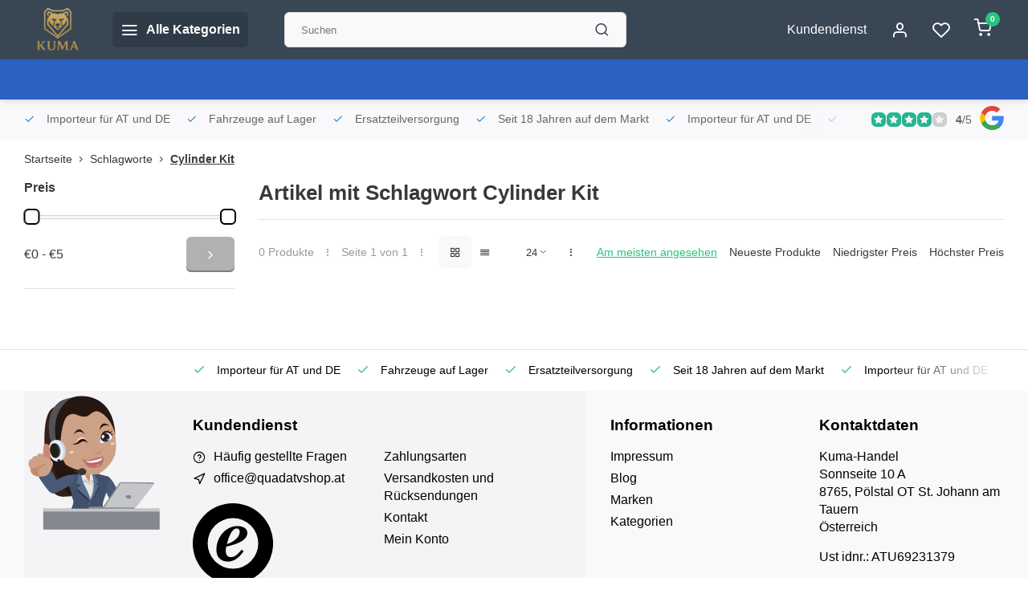

--- FILE ---
content_type: text/html;charset=utf-8
request_url: https://www.quadatvshop.at/tags/cylinder-kit/
body_size: 32105
content:
<!DOCTYPE html><html lang="de"><head><meta charset="utf-8"/><!-- [START] 'blocks/head.rain' --><!--

  (c) 2008-2026 Lightspeed Netherlands B.V.
  http://www.lightspeedhq.com
  Generated: 28-01-2026 @ 07:59:11

--><link rel="canonical" href="https://www.quadatvshop.at/tags/cylinder-kit/"/><link rel="alternate" href="https://www.quadatvshop.at/index.rss" type="application/rss+xml" title="Neue Produkte"/><meta name="robots" content="noodp,noydir"/><link href="quadatvshop" rel="publisher"/><meta name="google-site-verification" content=""/><meta property="og:url" content="https://www.quadatvshop.at/tags/cylinder-kit/?source=facebook"/><meta property="og:site_name" content="Kuma-Handel"/><meta property="og:title" content="Cylinder Kit"/><meta property="og:description" content="Willkommen in unseren Onlinshop für Quad, ATv´s, UTV Bekleidung und Zubehör"/><!--[if lt IE 9]><script src="https://cdn.webshopapp.com/assets/html5shiv.js?2025-02-20"></script><![endif]--><!-- [END] 'blocks/head.rain' --><meta http-equiv="X-UA-Compatible" content="IE=edge" /><title>Cylinder Kit - Kuma-Handel</title><meta name="description" content="Willkommen in unseren Onlinshop für Quad, ATv´s, UTV Bekleidung und Zubehör"><meta name="keywords" content="Cylinder, Kit, www.quadatvshop.at, Kuma Handel Kurt WIPPLINGER, GOES, Dinli, Polaris, Actionbikes, Goes, CF-Moto, Explorer SMC, Arioh, Moose Racing, Moose Utility, Stedele Anhänger, Yamaha Power Sports, Yamaha Quad, Yamaha ATV Sportiva"><meta name="MobileOptimized" content="320"><meta name="HandheldFriendly" content="true"><meta name="viewport" content="width=device-width, initial-scale=1, initial-scale=1, minimum-scale=1, maximum-scale=1, user-scalable=no"><meta name="author" content="https://www.webdinge.nl/"><style></style><script>
    window.CT = {
        shopId: 51239,
      	currency: 'eur',
        b2b: 0,
        knowledgebank: {
            limit: 200,
            highlight: true,
            query: ''
        },
          product_search: {
          	enabled: 0
          }
    }
</script><link rel="preconnect" href="//cdn.webshopapp.com/" crossorigin><link rel="dns-prefetch" href="//cdn.webshopapp.com/"><link rel="preload" as="style" href="https://cdn.webshopapp.com/shops/51239/themes/176948/assets/department-v3-functions.css?20260111140446"><link rel="preload" as="style" href="https://cdn.webshopapp.com/shops/51239/themes/176948/assets/theme-department-v3.css?20260111140446"><link rel="preload" as="script" href="https://cdn.webshopapp.com/shops/51239/themes/176948/assets/department-v3-functions.js?20260111140446"><link rel="preload" as="script" href="https://cdn.webshopapp.com/shops/51239/themes/176948/assets/theme-department-v3.js?20260111140446"><link rel="preload" href="https://cdn.webshopapp.com/shops/51239/themes/176948/v/2702827/assets/slide1-mobile-image.png?20250925051017" as="image" media="(max-width: 752.99px)"><link rel="preload" href="https://cdn.webshopapp.com/shops/51239/themes/176948/v/2702827/assets/slide1-tablet-image.png?20250925051017" as="image" media="(min-width: 753px) and (max-width: 991.99px)"><link rel="preload" href="https://cdn.webshopapp.com/shops/51239/themes/176948/v/2702827/assets/slide1-image.png?20250925051017" as="image" media="(min-width: 992px)"><link rel="shortcut icon" href="https://cdn.webshopapp.com/shops/51239/themes/176948/v/2584233/assets/favicon.ico?20250310045112" type="image/x-icon" /><link rel="stylesheet" href="https://cdn.webshopapp.com/shops/51239/themes/176948/assets/department-v3-functions.css?20260111140446" /><link rel="stylesheet" href="https://cdn.webshopapp.com/shops/51239/themes/176948/assets/theme-department-v3.css?20260111140446" /><script src="https://cdn.webshopapp.com/shops/51239/themes/176948/assets/jquery-3-5-1-min.js?20260111140446"></script><script>window.WEBP_ENABLED = 0</script><script>
 window.lazySizesConfig = window.lazySizesConfig || {};
 window.lazySizesConfig.lazyClass = 'lazy';
 window.lazySizesConfig.customMedia = {
    '--small': '(max-width: 752.99px)', //mob
    '--medium': '(min-width: 753px) and (max-width: 991.99px)', // tab
    '--large': '(min-width: 992px)'
 };
 document.addEventListener('lazybeforeunveil', function(e){
    var bg = e.target.getAttribute('data-bg');
    if(bg){
        e.target.style.backgroundImage = 'url(' + bg + ')';
    }
 });
</script><script type="application/ld+json">
[
  {
    "@context": "https://schema.org/",
    "@type": "Organization",
    "url": "https://www.quadatvshop.at/",
    "name": "Fa, Kuma Handel Inh. Kurt Wipplinger",
    "legalName": "Kuma-Handel",
    "description": "Willkommen in unseren Onlinshop für Quad, ATv´s, UTV Bekleidung und Zubehör",
    "logo": "https://cdn.webshopapp.com/shops/51239/themes/176948/v/2712326/assets/logo.png?20250927065229",
    "image": "https://cdn.webshopapp.com/shops/51239/themes/176948/v/2702827/assets/slide1-image.png?20250925051017",
    "contactPoint": {
      "@type": "ContactPoint",
      "contactType": "Customer service",
      "telephone": ""
    },
    "address": {
      "@type": "PostalAddress",
      "streetAddress": "Sonnseite 10 A",
      "addressLocality": "Pölstal OT St. Johann am Tauern",
      "postalCode": "8765",
      "addressCountry": "Österreich"
    }
    ,
    "aggregateRating": {
        "@type": "AggregateRating",
        "bestRating": "5",
        "worstRating": "1",
        "ratingValue": "4",
        "reviewCount": "120",
        "url":"https://g.page/r/Cb-Wjmd0fZJ4EAE/review"
    }
      }
  ,
  {
  "@context": "https://schema.org",
  "@type": "BreadcrumbList",
    "itemListElement": [{
      "@type": "ListItem",
      "position": 1,
      "name": "Startseite",
      "item": "https://www.quadatvshop.at/"
    },        {
      "@type": "ListItem",
      "position": 2,
      "name": "Schlagworte",
      "item": "https://www.quadatvshop.at/tags/"
    },         {
      "@type": "ListItem",
      "position": 3,
      "name": "Cylinder Kit",
      "item": "https://www.quadatvshop.at/tags/cylinder-kit/"
    }         ]
  }
              ]
</script><style>.kiyoh-shop-snippets {	display: none !important;}</style></head><body><div class="main-container end-lines"><header id="header"><div class="inner-head"><div class="header flex flex-align-center flex-between container"><div class="logo flex flex-align-center  rect "><a href="https://www.quadatvshop.at/" title="Kuma-Handel" ><img src="https://cdn.webshopapp.com/shops/51239/themes/176948/v/2584233/assets/mobile-logo.png?20250310045112" alt="Kuma-Handel"width="240" height="60"  class="visible-mobile visible-tablet" /><img src="https://cdn.webshopapp.com/shops/51239/themes/176948/v/2712326/assets/logo.png?20250927065229" alt="Kuma-Handel" width="240" height="60" class="visible-desktop"/></a><a class=" all-cats btn-hover open_side" data-mposition="left" data-menu="cat_menu" href="javascript:;"><i class="icon-menu"></i><span class="visible-desktop">Alle Kategorien</span></a></div><div class="search search-desk flex1 visible-desktop"><form action="https://www.quadatvshop.at/search/" method="get"><div class="clearable-input flex"><input type="text" name="q" class="search-query" autocomplete="off" placeholder="Suchen" value="" x-webkit-speech/><span class="clear-search" data-clear-input><i class="icon-x"></i>Löschen</span><button type="submit" class="btn"><i class="icon-search"></i></button></div></form><div class="autocomplete dropdown-menu" role="menu"><div class="products grid grid-3 container"></div><div class="notfound">Keine Produkte gefunden</div><div class="more container"><a class="btn btn1" href="#">Alle Ergebnisse anzeigen<span> (0)</span></a></div></div></div><div class="tools-wrap flex flex-align-center"><div class="tool service visible-desktop"><a class="flex flex-align-center btn-hover" href="https://www.quadatvshop.at/service/">Kundendienst</a></div><div class="tool myacc"><a class="flex flex-align-center btn-hover open_side" href="javascript:;" data-menu="acc_login" data-mposition="right"><i class="icon-user"></i></a></div><div class="tool wishlist"><a class="flex flex-align-center btn-hover open_side" href="javascript:;" data-menu="acc_login" data-mposition="right"><i class="icon-heart"></i></a></div><div class="tool mini-cart"><a href="javascript:;" class="flex flex-column flex-align-center btn-hover open_side" data-menu="cart" data-mposition="right"><span class="i-wrap"><span class="ccnt">0</span><i class="icon-shopping-cart"></i></span></a></div></div></div><nav id="menu" class="nav list-inline menu_style2 visible-desktop"><div class="container"><ul class="menu list-inline"></ul></div></nav></div><div class="search visible-mobile visible-tablet search-mob"><form action="https://www.quadatvshop.at/search/" method="get"><div class="clearable-input flex"><input type="text" name="q" class="search-query" autocomplete="off" placeholder="Suchen" value="" x-webkit-speech/><span class="clear-search" data-clear-input><i class="icon-x"></i>Löschen</span><span class="btn"><i class="icon-search"></i></span></div></form><a class="flex flex-align-center btn-hover" href="https://www.quadatvshop.at/service/"><i class="icon-help-circle"></i></a><a href="javascript:;" title="Produkte vergleichen" class="open_side compare-trigger  hidden-desktop" data-menu="compare" data-mposition="right"><i class="icon-sliders icon_w_text"></i><span class="comp-cnt">0</span></a></div></header><div id="top"><div class="top container flex flex-align-center flex-between"><div class="usp-car swiper normal carloop_1" 
         id="carousel1000859702" 
         data-sw-loop="true"         data-sw-auto="true"
      ><div class="swiper-wrapper"><div class="usp swiper-slide"><i class=" icon-check icon_w_text"></i><span class="usp-text">
               Importeur für AT und DE
               <span class="usp-subtext"></span></span></div><div class="usp swiper-slide"><i class=" icon-check icon_w_text"></i><span class="usp-text">
               Fahrzeuge auf Lager
               <span class="usp-subtext"></span></span></div><div class="usp swiper-slide"><i class=" icon-check icon_w_text"></i><span class="usp-text">
               Ersatzteilversorgung
               <span class="usp-subtext"></span></span></div><div class="usp swiper-slide"><i class=" icon-check icon_w_text"></i><span class="usp-text">
               Seit 18 Jahren auf dem Markt
               <span class="usp-subtext"></span></span></div></div></div><div class="visible-desktop visible-tablet score-wrap-shadow"><div class="swipe__overlay swipe-module__overlay--end"></div><div class="shop-score review flex "><div class="item-rating flex"><span class="star icon-star-full211 on"></span><span class="star icon-star-full211 on"></span><span class="star icon-star-full211 on"></span><span class="star icon-star-full211 on"></span><span class="star icon-star-full211 off"></span></div><div class="text"><b>4</b>/<em>5</em><a class="visible-desktop" href="https://g.page/r/Cb-Wjmd0fZJ4EAE/review"><picture><img src="https://cdn.webshopapp.com/assets/blank.gif?2025-02-20" data-src="https://cdn.webshopapp.com/shops/51239/themes/176948/assets/tm-google.svg?20260111140446" alt="tm-google" width="30" height="30" class="lazy"/></picture></a></div><a class="abs-link" target="_blank" href="https://g.page/r/Cb-Wjmd0fZJ4EAE/review"></a></div></div></div></div><div class="page-container collection"><div class="container"><div class="breadcrumb-container flex flex-align-center flex-wrap"><a class="go-back hidden-desktop" href="javascript: history.go(-1)"><i class="icon-chevron-left icon_w_text"></i>Zurück</a><a class="visible-desktop " href="https://www.quadatvshop.at/" title="Startseite">Startseite<i class="icon-chevron-right"></i></a><a href="https://www.quadatvshop.at/tags/" class="visible-desktop ">Schlagworte<i class="icon-chevron-right"></i></a><a href="https://www.quadatvshop.at/tags/cylinder-kit/" class="visible-desktop active">Cylinder Kit</a></div><div class="main-content with-sidebar flex"><aside class="mobile-menu-side" data-menu="filters"><div class="section-title flex flex-align-center flex-between visible-mobile"><span class="title flex1"><span class="added_title"></span>Filter</span><a class="close-btn" href="javascript:;" data-slide="close"><i class="icon-x"></i></a></div><div class="filters-aside "><form action="https://www.quadatvshop.at/tags/cylinder-kit/" method="get" id="filter_form"><input type="hidden" name="mode" value="grid" id="filter_form_mode_562547602" /><input type="hidden" name="limit" value="24" id="filter_form_limit_203476780" /><input type="hidden" name="sort" value="popular" id="filter_form_sort_1942531226" /><input type="hidden" name="max" value="5" id="filter_form_max" /><input type="hidden" name="min" value="0" id="filter_form_min" /><div class="filters"><div class="filter dropdown pricing"><span class="title" >Preis</span><ul class=" inner checkbox"><li class="filter-wrap flex flex-align-center flex-column"><div class="sidebar-filter"><div class="sidebar-filter-range"><div id="slider-handles" class="p-slider noUi-extended"></div></div><div class="flex flex-align-center flex-between"><span id="slider-step-value"></span><button type="submit" class="price-btn btn btn3"><i class="icon-chevron-right"></i></button></div></div></li></ul></div><a class="submit_filters btn btn1" href="javascript:;">View <span class="filter_count">0</span> results</a></div></form><div class="mob-filter-sub hidden-desktop"><a href="javascript:;" class="submit_filters">View <span class="filter_count">0</span> results</a></div></div></aside><div class="inner-content"><div class="collection-title"><h1 class="title">
                  Artikel mit Schlagwort Cylinder Kit
               </h1></div><div class="mob-tools flex flex-align-center flex-between hidden-desktop"><span class="mob-filters btn btn1 visible-mobile visible-tablet" data-menu="filters" data-mposition="left"><i class="icon_w_text icon-sliders"></i>Filter</span></div><div class="category-toolbar visible-desktop"><form action="https://www.quadatvshop.at/tags/cylinder-kit/" method="get" id="filter_form_2" class="tools-wrap flex1 flex flex-align-center flex-between "><input type="hidden" name="mode" value="grid" id="filter_form_mode" /><div class="flex flex-align-center"><span class="col-c">0 Produkte<i class="icon_w_text text_w_icon icon-more-vertical"></i>Seite 1 von 1<i class="icon_w_text text_w_icon icon-more-vertical"></i></span><div class="view-box visible-desktop flex"><a href="https://www.quadatvshop.at/tags/cylinder-kit/" class="active btn-hover"><i class="icon-grid"></i></a><a href="https://www.quadatvshop.at/tags/cylinder-kit/?mode=list" ><i class="icon-align-justify"></i></a></div></div><div class="flex flex-align-center"><div class="view-count-box visible-desktop custom-select"><select name="limit" id="limit"><option value="4">4</option><option value="8">8</option><option value="12">12</option><option value="16">16</option><option value="20">20</option><option value="24" selected="selected">24</option><option value="48">48</option><option value="96">96</option></select></div><div class="sort-box flex flex-align-center"><i class="icon_w_text text_w_icon icon-more-vertical"></i><label class="active"><input type="radio" name="sort" value="popular" checked>
                  Am meisten angesehen
            		</label><label ><input type="radio" name="sort" value="newest" >
                  Neueste Produkte
            		</label><label ><input type="radio" name="sort" value="lowest" >
                  Niedrigster Preis
            		</label><label ><input type="radio" name="sort" value="highest" >
                  Höchster Preis
            		</label></div></div></form></div><div class="products-area grid grid-4 "></div></div></div></div></div><footer id="footer" class="has_image"><div class="footer-usps"><div class="container"><div class="flex flex-align-center"><div class="usp-car swiper normal carloop_1 is-start" id="carousel2107185858" 
           data-sw-loop="true"           data-sw-auto="true"
        ><div class="swiper-wrapper"><div class="usp swiper-slide"><i class=" icon-check icon_w_text"></i><span class="usp-text">
                 Importeur für AT und DE
                 <span class="usp-subtext"></span></span></div><div class="usp swiper-slide"><i class=" icon-check icon_w_text"></i><span class="usp-text">
                 Fahrzeuge auf Lager
                 <span class="usp-subtext"></span></span></div><div class="usp swiper-slide"><i class=" icon-check icon_w_text"></i><span class="usp-text">
                 Ersatzteilversorgung
                 <span class="usp-subtext"></span></span></div><div class="usp swiper-slide"><i class=" icon-check icon_w_text"></i><span class="usp-text">
                 Seit 18 Jahren auf dem Markt
                 <span class="usp-subtext"></span></span></div></div><div class="swipe__overlay swipe-module__overlay--end"></div></div></div></div></div><div class="footer-columns"><div class="container flex flex-wrap"><picture class="cust-serv flex flex-align-center flex1"><img class="lazy" data-src="https://cdn.webshopapp.com/shops/51239/themes/176948/v/2537798/assets/customer-service-image.png?20250114054621" width="180" height="340" alt="Kundendienst Kuma-Handel" /></picture><div class="cust-service contact-links flex2 flex flex-column"><span class="title opening flex flex-align-center">Kundendienst<a href="https://www.quadatvshop.at/service/" title="Kundendienst"></a></span><div class="cust-col-wrap flex"><div class="flex1 flex flex-column"><div class="service-block flex flex-align-center"><i class="serv-icon icon-help-circle icon_w_text"></i><a href="https://www.quadatvshop.at/service/#faq" class="flex flex-align-center">Häufig gestellte Fragen</a></div><div class="service-block flex flex-align-center"><i class="serv-icon icon-navigation icon_w_text"></i><a href="/cdn-cgi/l/email-protection#c8a7aeaea1abad88b9bda9aca9bcbebba0a7b8e6a9bc"><span class="__cf_email__" data-cfemail="b5dad3d3dcd6d0f5c4c0d4d1d4c1c3c6dddac59bd4c1">[email&#160;protected]</span></a></div><a class="trustmark" href="#some-url"><picture><img class="lazy " src="https://cdn.webshopapp.com/assets/blank.gif?2025-02-20" data-src="https://cdn.webshopapp.com/shops/51239/themes/176948/assets/tm-ts.svg?20260111140446" alt="" width="100" height="30"/></picture></a></div><div class="flex1 flex flex-column hidden-mobile"><a href="https://www.quadatvshop.at/service/payment-methods/" title="Zahlungsarten">Zahlungsarten</a><a href="https://www.quadatvshop.at/service/shipping-returns/" title="Versandkosten und Rücksendungen">Versandkosten und Rücksendungen</a><a href="https://www.quadatvshop.at/service/" title="Kontakt">Kontakt</a><a href="https://www.quadatvshop.at/account/" title="Mein Konto">Mein Konto</a></div></div></div><div class="flex1 flex flex-column visible-mobile cust-service is-usefull"><span class="title  flex flex-between flex-align-center">Usefull links<i class="btn-hover icon-chevron-down hidden-desktop"></i></span><div class="flex1 flex flex-column toggle"><a href="https://www.quadatvshop.at/service/payment-methods/" title="Zahlungsarten">Zahlungsarten</a><a href="https://www.quadatvshop.at/service/shipping-returns/" title="Versandkosten und Rücksendungen">Versandkosten und Rücksendungen</a><a href="https://www.quadatvshop.at/service/" title="Kontakt">Kontakt</a><a href="https://www.quadatvshop.at/account/" title="Mein Konto">Mein Konto</a></div></div><div class="info-links flex1 flex flex-column cust-service"><span class="title  flex flex-between flex-align-center">Informationen<i class="btn-hover icon-chevron-down  hidden-desktop"></i></span><div class="flex1 flex flex-column toggle"><a href="https://www.quadatvshop.at/service/about/" title="Impressum">Impressum</a><a href="https://www.quadatvshop.at/blogs/quadatvshopnews/" title="News">Blog</a><a href="https://www.quadatvshop.at/brands/" title="Marken">Marken</a><a href="https://www.quadatvshop.at/catalog/" title="Kategorien">Kategorien</a></div></div><div class="footer-company cust-service flex1 flex flex-column"><span class="title  flex flex-between flex-align-center">Kontaktdaten<i class="btn-hover icon-chevron-down  hidden-desktop"></i></span><div class="cust-col-wrap flex toggle"><div class="text addre flex flex-column"><span>Kuma-Handel</span><span>Sonnseite 10 A</span><span>8765, Pölstal OT St. Johann am Tauern</span><span>Österreich</span><span class="kvk">Ust idnr.: ATU69231379</span></div></div></div></div></div><div class="footer-newsletter"><div class="container flex flex-align-center flex-between flex-wrap"><form id="form-newsletter" action="https://www.quadatvshop.at/account/newsletter/" method="post" class="flex flex-align-center flex2 flex-wrap"><span class="title">Nie wieder Aktionen oder Rabatte verpassen?</span><input type="hidden" name="key" value="480c0832472e757ab14455d35eb65240" /><div class="flex flex-align-center"><input type="text" name="email" tabindex="2" placeholder="E-Mail-Adresse" class="form-control"/><button type="submit" class="btn btn1">Abonnieren</button></div></form><div class="socials flex flex-align-center flex1 flex-wrap"><a href="https://www.facebook.com/quadatvshop" class="btn-hover" title="Facebook" target="_blank" rel="noopener"><i class="icon-fb"></i></a></div></div></div><div class="copyright"><div class="container flex flex-between flex-column"><div class="c-links flex flex-column"><div class="extra-links"><a title="AGB" href="https://www.quadatvshop.at/service/general-terms-conditions/">AGB</a><a title="Widerrufsbelehrung" href="https://www.quadatvshop.at/service/disclaimer/">Widerrufsbelehrung</a><a title="Datenschutz" href="https://www.quadatvshop.at/service/privacy-policy/">Datenschutz</a><a title="Sitemap" href="https://www.quadatvshop.at/sitemap/">Sitemap</a></div><div class="theme-by">&#169; Kuma-Handel<span>- Theme made by <a rel="nofollow" style="color:#ff6000;!important" title="Webdinge.nl" href="https://www.webdinge.nl">Webdinge</a></span></div></div><div class="payments flex flex-align-center flex-wrap"><a href="https://www.quadatvshop.at/service/payment-methods/" title="Bank transfer" class="paym"><picture><img src="https://cdn.webshopapp.com/assets/blank.gif?2025-02-20" data-src="https://cdn.webshopapp.com/shops/51239/themes/176948/assets/p-banktransfer.png?20260111140446" alt="Bank transfer" width="40" height="28" class="lazy"/></picture></a><a href="https://www.quadatvshop.at/service/payment-methods/" title="PayPal" class="paym"><picture><img src="https://cdn.webshopapp.com/assets/blank.gif?2025-02-20" data-src="https://cdn.webshopapp.com/shops/51239/themes/176948/assets/p-paypal.png?20260111140446" alt="PayPal" width="40" height="28" class="lazy"/></picture></a><a href="https://www.quadatvshop.at/service/payment-methods/" title="MasterCard" class="paym"><picture><img src="https://cdn.webshopapp.com/assets/blank.gif?2025-02-20" data-src="https://cdn.webshopapp.com/shops/51239/themes/176948/assets/p-mastercard.png?20260111140446" alt="MasterCard" width="40" height="28" class="lazy"/></picture></a><a href="https://www.quadatvshop.at/service/payment-methods/" title="Visa" class="paym"><picture><img src="https://cdn.webshopapp.com/assets/blank.gif?2025-02-20" data-src="https://cdn.webshopapp.com/shops/51239/themes/176948/assets/p-visa.png?20260111140446" alt="Visa" width="40" height="28" class="lazy"/></picture></a><a href="https://www.quadatvshop.at/service/payment-methods/" title="Maestro" class="paym"><picture><img src="https://cdn.webshopapp.com/assets/blank.gif?2025-02-20" data-src="https://cdn.webshopapp.com/shops/51239/themes/176948/assets/p-maestro.png?20260111140446" alt="Maestro" width="40" height="28" class="lazy"/></picture></a><a href="https://www.quadatvshop.at/service/payment-methods/" title="Klarna." class="paym"><picture><img src="https://cdn.webshopapp.com/assets/blank.gif?2025-02-20" data-src="https://cdn.webshopapp.com/shops/51239/themes/176948/assets/p-klarnapaylater.png?20260111140446" alt="Klarna." width="40" height="28" class="lazy"/></picture></a></div></div></div></footer></div><div class="menu--overlay"></div><link rel="stylesheet" media="print" onload="this.media='all'; this.onload=null;" href="https://cdn.webshopapp.com/shops/51239/themes/176948/assets/jquery-fancybox-min.css?20260111140446"><link rel="stylesheet" media="print" onload="this.media='all'; this.onload=null;" href="https://cdn.webshopapp.com/shops/51239/themes/176948/assets/custom.css?20260111140446"><script data-cfasync="false" src="/cdn-cgi/scripts/5c5dd728/cloudflare-static/email-decode.min.js"></script><script src="https://cdn.webshopapp.com/shops/51239/themes/176948/assets/department-v3-functions.js?20260111140446" defer></script><script src="https://cdn.webshopapp.com/shops/51239/themes/176948/assets/theme-department-v3.js?20260111140446" defer></script><script src="https://cdn.webshopapp.com/shops/51239/themes/176948/assets/jquery-fancybox-min.js?20260111140446" defer></script><script src="https://cdn.webshopapp.com/shops/51239/themes/176948/assets/swiper-min.js?20260111140446" defer></script><script>
     var ajaxTranslations = {"Monday":"Montag","Tuesday":"Dienstag","Wednesday":"Mittwoch","Thursday":"Donnerstag","Friday":"Freitag","Saturday":"Samstag","Sunday":"Sonntag","stock_text_backorder":"stock_text_backorder","VAT":"MwSt.","Online and in-store prices may differ":"Online- und Ladenpreise k\u00f6nnen voneinander abweichen","Stock information is currently unavailable for this product. Please try again later.":"F\u00fcr dieses Produkt sind derzeit keine Lagerbestandsinformationen verf\u00fcgbar. Bitte versuchen Sie es sp\u00e4ter noch einmal.","Last updated":"Zuletzt aktualisiert","Today at":"Heute um","Sold out":"Nicht auf Lager","Online":"Online","Away":"Away","Offline":"Offline","Open chat":"Open chat","Leave a message":"Leave a message","Available in":"Available in","Excl. VAT":"exkl. MwSt.","Incl. VAT":"Inkl. MwSt.","Brands":"Marken","Popular products":"Beliebte Produkte","Newest products":"Neueste Produkte","Products":"Produkte","Free":"Gratis","Now opened":"Now opened","Visiting hours":"Besuchszeiten","View product":"Produkt anzeigen","Show":"Anzeigen","Hide":"Verbergen","Total":"Gesamt","Add":"Hinzuf\u00fcgen","Wishlist":"Wunschzettel","Information":"Informationen","Add to wishlist":"Zur Wunschliste hinzuf\u00fcgen","Compare":"Vergleichen","Add to compare":"Zum Vergleich hinzuf\u00fcgen","Items":"Artikel","Related products":"Erg\u00e4nzende Produkte","Article number":"Artikelnummer:","Brand":"Marke","Availability":"Verf\u00fcgbarkeit","Delivery time":"Lieferzeit","In stock":"Auf Lager","Out of stock":"Nicht auf Lager","Sale":"Sale","Quick shop":"Quick shop","Edit":"Bearbeiten","Checkout":"Kasse","Unit price":"Grundpreis","Make a choice":"Bitte w\u00e4hlen Sie","reviews":"reviews","Qty":"Anz","More info":"Mehr Info","Continue shopping":"Weiter einkaufen","This article has been added to your cart":"This article has been added to your cart","has been added to your shopping cart":"wurde in den Warenkorb gelegt","Delete":"L\u00f6schen","Reviews":"Bewertungen","Read more":"Lesen Sie mehr","Read less":"Weniger lesen","Discount":"Rabatt","Save":"Speichern","Description":"Beschreibung","Your cart is empty":"Ihr Warenkorb ist leer","Year":"Jahr","Month":"Monat","Day":"Tag","Hour":"Hour","Minute":"Minute","Days":"Tage","Hours":"Stunden","Minutes":"Minuten","Seconds":"Sekunden","Select":"W\u00e4hlen","Search":"Suchen","Show more":"Mehr anzeigen","Show less":"Weniger anzeigen","Deal expired":"Deal abgelaufen","Open":"Open","Closed":"Geschlossen","Next":"Weiter","Previous":"Zur\u00fcck","View cart":"Den Warenkorb anzeigen","Live chat":"Live chat","":""},
    cust_serv_today = '09.00 -17.00',
      	shop_locale = 'de-DE',
      		searchUrl = 'https://www.quadatvshop.at/search/',
         compareUrl = 'https://www.quadatvshop.at/compare/',
            shopUrl = 'https://www.quadatvshop.at/',
shop_domains_assets = 'https://cdn.webshopapp.com/shops/51239/themes/176948/assets/', 
         dom_static = 'https://cdn.webshopapp.com/shops/051239/',
       second_image = '0',
        amt_reviews = true,
          shop_curr = '€',
          hide_curr = false,
          			b2b = '',
   headlines_height = 1080,
setting_hide_review_stars = '0',
   show_stock_level = '0',
             strict = '1',
         img_greyed = '1',
     hide_brandname = '0',
            img_reg = '240x200',
            img_dim = 'x2',
         img_border = 'small square',
     		wishlistUrl = 'https://www.quadatvshop.at/account/wishlist/',
        		account = false;
            useMegaMenu = 'products';
                        </script><script>
   $(function(){
      customerService('09.00 -17.00', '3')
   });
  </script><link rel="stylesheet" media="print" onload="this.onload=null;this.removeAttribute('media');" href="https://cdn.webshopapp.com/shops/51239/themes/176948/assets/nouislider-min.css?20260111140446"><script src="https://cdn.webshopapp.com/shops/51239/themes/176948/assets/nouislider-min.js?20260111140446" defer></script><script>
    $(function() {
        var sliders = document.getElementsByClassName('p-slider');
        var sliderValueElement = document.getElementById('slider-step-value');
        for ( var i = 0; i < sliders.length; i++ ) {
          noUiSlider.create(sliders[i], {
            start: [ 0, 5 ],
            format: wNumb({
              decimals:0,
              thousand: '',
              prefix: '€',
            }),
            range: {
                'min': [ 0 ],
                'max': [ 5 ]
            },
            tooltips: false,
         });
         sliders[i].noUiSlider.on('update', function( values, handle ) {
            var minVal = document.getElementById('filter_form_min');
            var maxVal = document.getElementById('filter_form_max');
            minVal.value = values[0].replace('€', '')
            maxVal.value = values[1].replace('€', '')
            sliderValueElement.innerHTML = values.join(' - ');
          });
        }
    });
  </script><a href="javascript:;" title="Produkte vergleichen" class="visible-desktop open_side compare-trigger " data-menu="compare" data-mposition="right">Produkte vergleichen<span class="comp-cnt">0</span></a><aside class="mob-men-slide left_handed"><div data-menu="cat_menu"><div class="sideMenu"><div class="section-title flex flex-align-center flex-between"><span class="title flex1">Kategorien</span><a class="close-btn" href="javascript:;" data-slide="close"><i class="icon-x"></i></a></div><a href="https://www.quadatvshop.at/quad-atv-utv/" title="Quad - ATV - UTV" class="nav-item is-cat has-children flex flex-align-center flex-between">Quad - ATV - UTV<i class="btn-hover icon-chevron-right" data-slide="forward"></i></a><div class="subsection section-content"><div class="section-title flex flex-align-center flex-between"><span class="title flex1">Quad - ATV - UTV</span><a class="close-btn" href="javascript:;" data-slide="close"><i class="icon-x"></i></a></div><a href="#" data-slide="back" class="btn-hover go-back flex flex-align-center"><i class="icon-chevron-left icon_w_text"></i>Zurück zu kategorien</a><a href="https://www.quadatvshop.at/quad-atv-utv/yamaha/" title="Yamaha" class="nav-item is-cat has-children flex flex-align-center flex-between">
          Yamaha<i class="btn-hover icon-chevron-right" data-slide="forward"></i></a><div class="subsection section-content"><div class="section-title flex flex-align-center flex-between"><span class="title flex1">Yamaha</span><a class="close-btn" href="javascript:;" data-slide="close"><i class="icon-x"></i></a></div><a href="#" data-slide="back" class="btn-hover go-back flex flex-align-center"><i class="icon-chevron-left icon_w_text"></i>Zurück zu quad - atv - utv</a><a href="https://www.quadatvshop.at/quad-atv-utv/yamaha/side-by-side/" title="Side by Side" class="nav-item is-cat  flex flex-align-center flex-between">Side by Side
                              </a><a href="https://www.quadatvshop.at/quad-atv-utv/yamaha/atv/" title="ATV" class="nav-item is-cat  flex flex-align-center flex-between">ATV
                              </a><a href="https://www.quadatvshop.at/quad-atv-utv/yamaha/quad/" title="Quad" class="nav-item is-cat  flex flex-align-center flex-between">Quad
                              </a><a href="https://www.quadatvshop.at/quad-atv-utv/yamaha/kinderquad/" title="Kinderquad" class="nav-item is-cat  flex flex-align-center flex-between">Kinderquad
                              </a></div><a href="https://www.quadatvshop.at/quad-atv-utv/goes/" title="GOES" class="nav-item is-cat  flex flex-align-center flex-between">
          GOES 
      	</a><a href="https://www.quadatvshop.at/quad-atv-utv/segway/" title="Segway" class="nav-item is-cat has-children flex flex-align-center flex-between">
          Segway<i class="btn-hover icon-chevron-right" data-slide="forward"></i></a><div class="subsection section-content"><div class="section-title flex flex-align-center flex-between"><span class="title flex1">Segway</span><a class="close-btn" href="javascript:;" data-slide="close"><i class="icon-x"></i></a></div><a href="#" data-slide="back" class="btn-hover go-back flex flex-align-center"><i class="icon-chevron-left icon_w_text"></i>Zurück zu quad - atv - utv</a><a href="https://www.quadatvshop.at/quad-atv-utv/segway/atv/" title="ATV" class="nav-item is-cat  flex flex-align-center flex-between">ATV
                              </a><a href="https://www.quadatvshop.at/quad-atv-utv/segway/atvs-winteredition/" title="ATV´s - Winteredition" class="nav-item is-cat  flex flex-align-center flex-between">ATV´s - Winteredition
                              </a><a href="https://www.quadatvshop.at/quad-atv-utv/segway/utv-ssv/" title="UTV SSV" class="nav-item is-cat  flex flex-align-center flex-between">UTV SSV
                              </a></div><a href="https://www.quadatvshop.at/quad-atv-utv/qj-moto/" title="QJ Moto" class="nav-item is-cat  flex flex-align-center flex-between">
          QJ Moto 
      	</a><a href="https://www.quadatvshop.at/quad-atv-utv/sportiva/" title="Sportiva" class="nav-item is-cat  flex flex-align-center flex-between">
          Sportiva 
      	</a><a href="https://www.quadatvshop.at/quad-atv-utv/access/" title="Access" class="nav-item is-cat  flex flex-align-center flex-between">
          Access 
      	</a><a href="https://www.quadatvshop.at/quad-atv-utv/kayo/" title="Kayo" class="nav-item is-cat  flex flex-align-center flex-between">
          Kayo 
      	</a><a href="https://www.quadatvshop.at/quad-atv-utv/mikilon/" title="Mikilon" class="nav-item is-cat  flex flex-align-center flex-between">
          Mikilon 
      	</a></div><a href="https://www.quadatvshop.at/motorraeder/" title="Motorräder" class="nav-item is-cat has-children flex flex-align-center flex-between">Motorräder<i class="btn-hover icon-chevron-right" data-slide="forward"></i></a><div class="subsection section-content"><div class="section-title flex flex-align-center flex-between"><span class="title flex1">Motorräder</span><a class="close-btn" href="javascript:;" data-slide="close"><i class="icon-x"></i></a></div><a href="#" data-slide="back" class="btn-hover go-back flex flex-align-center"><i class="icon-chevron-left icon_w_text"></i>Zurück zu kategorien</a><a href="https://www.quadatvshop.at/motorraeder/zontes/" title="Zontes" class="nav-item is-cat  flex flex-align-center flex-between">
          Zontes 
      	</a><a href="https://www.quadatvshop.at/motorraeder/qjmoto/" title="QJMOTO" class="nav-item is-cat  flex flex-align-center flex-between">
          QJMOTO 
      	</a><a href="https://www.quadatvshop.at/motorraeder/motobi/" title="Motobi" class="nav-item is-cat  flex flex-align-center flex-between">
          Motobi 
      	</a><a href="https://www.quadatvshop.at/motorraeder/brixton/" title="Brixton" class="nav-item is-cat  flex flex-align-center flex-between">
          Brixton 
      	</a><a href="https://www.quadatvshop.at/motorraeder/nicot/" title="Nicot" class="nav-item is-cat  flex flex-align-center flex-between">
          Nicot 
      	</a></div><a href="https://www.quadatvshop.at/kinderfahrzeuge/" title="Kinderfahrzeuge" class="nav-item is-cat has-children flex flex-align-center flex-between">Kinderfahrzeuge<i class="btn-hover icon-chevron-right" data-slide="forward"></i></a><div class="subsection section-content"><div class="section-title flex flex-align-center flex-between"><span class="title flex1">Kinderfahrzeuge</span><a class="close-btn" href="javascript:;" data-slide="close"><i class="icon-x"></i></a></div><a href="#" data-slide="back" class="btn-hover go-back flex flex-align-center"><i class="icon-chevron-left icon_w_text"></i>Zurück zu kategorien</a><a href="https://www.quadatvshop.at/kinderfahrzeuge/elektro-kinderquad/" title="Elektro - Kinderquad" class="nav-item is-cat  flex flex-align-center flex-between">
          Elektro - Kinderquad 
      	</a><a href="https://www.quadatvshop.at/kinderfahrzeuge/benzin-kinderquad/" title="Benzin - Kinderquad" class="nav-item is-cat  flex flex-align-center flex-between">
          Benzin - Kinderquad 
      	</a><a href="https://www.quadatvshop.at/kinderfahrzeuge/elektro-kinderdirtbike/" title="Elektro - Kinderdirtbike" class="nav-item is-cat  flex flex-align-center flex-between">
          Elektro - Kinderdirtbike 
      	</a><a href="https://www.quadatvshop.at/kinderfahrzeuge/benzin-kinderdirtbike/" title="Benzin - Kinderdirtbike" class="nav-item is-cat  flex flex-align-center flex-between">
          Benzin - Kinderdirtbike 
      	</a><a href="https://www.quadatvshop.at/kinderfahrzeuge/elektro-benzin-buggy/" title="Elektro &amp; Benzin Buggy" class="nav-item is-cat  flex flex-align-center flex-between">
          Elektro &amp; Benzin Buggy 
      	</a><a href="https://www.quadatvshop.at/kinderfahrzeuge/anhaenger-bollerwagen/" title="Anhänger - Bollerwagen" class="nav-item is-cat  flex flex-align-center flex-between">
          Anhänger - Bollerwagen 
      	</a><a href="https://www.quadatvshop.at/kinderfahrzeuge/kinder-elektrofahrzeuge/" title="Kinder Elektrofahrzeuge" class="nav-item is-cat  flex flex-align-center flex-between">
          Kinder Elektrofahrzeuge 
      	</a></div><a href="https://www.quadatvshop.at/bekleidung/" title="Bekleidung" class="nav-item is-cat has-children flex flex-align-center flex-between">Bekleidung<i class="btn-hover icon-chevron-right" data-slide="forward"></i></a><div class="subsection section-content"><div class="section-title flex flex-align-center flex-between"><span class="title flex1">Bekleidung</span><a class="close-btn" href="javascript:;" data-slide="close"><i class="icon-x"></i></a></div><a href="#" data-slide="back" class="btn-hover go-back flex flex-align-center"><i class="icon-chevron-left icon_w_text"></i>Zurück zu kategorien</a><a href="https://www.quadatvshop.at/bekleidung/helme/" title="Helme" class="nav-item is-cat has-children flex flex-align-center flex-between">
          Helme<i class="btn-hover icon-chevron-right" data-slide="forward"></i></a><div class="subsection section-content"><div class="section-title flex flex-align-center flex-between"><span class="title flex1">Helme</span><a class="close-btn" href="javascript:;" data-slide="close"><i class="icon-x"></i></a></div><a href="#" data-slide="back" class="btn-hover go-back flex flex-align-center"><i class="icon-chevron-left icon_w_text"></i>Zurück zu bekleidung</a><a href="https://www.quadatvshop.at/bekleidung/helme/motorrad-helme/" title="Motorrad Helme" class="nav-item is-cat  flex flex-align-center flex-between">Motorrad Helme
                              </a><a href="https://www.quadatvshop.at/bekleidung/helme/atv-quad-helme/" title="ATV Quad Helme" class="nav-item is-cat  flex flex-align-center flex-between">ATV Quad Helme
                              </a><a href="https://www.quadatvshop.at/bekleidung/helme/offroad-helme/" title="Offroad Helme" class="nav-item is-cat  flex flex-align-center flex-between">Offroad Helme
                              </a><a href="https://www.quadatvshop.at/bekleidung/helme/jet-roller-helme/" title="Jet Roller Helme" class="nav-item is-cat  flex flex-align-center flex-between">Jet Roller Helme
                              </a><a href="https://www.quadatvshop.at/bekleidung/helme/kinder-helme/" title="Kinder Helme" class="nav-item is-cat  flex flex-align-center flex-between">Kinder Helme
                              </a></div><a href="https://www.quadatvshop.at/bekleidung/brillen/" title="Brillen" class="nav-item is-cat has-children flex flex-align-center flex-between">
          Brillen<i class="btn-hover icon-chevron-right" data-slide="forward"></i></a><div class="subsection section-content"><div class="section-title flex flex-align-center flex-between"><span class="title flex1">Brillen</span><a class="close-btn" href="javascript:;" data-slide="close"><i class="icon-x"></i></a></div><a href="#" data-slide="back" class="btn-hover go-back flex flex-align-center"><i class="icon-chevron-left icon_w_text"></i>Zurück zu bekleidung</a><a href="https://www.quadatvshop.at/bekleidung/brillen/thor-brille/" title="Thor Brille" class="nav-item is-cat  flex flex-align-center flex-between">Thor Brille
                              </a><a href="https://www.quadatvshop.at/bekleidung/brillen/alpinestars-brille/" title="Alpinestars Brille" class="nav-item is-cat  flex flex-align-center flex-between">Alpinestars Brille
                              </a><a href="https://www.quadatvshop.at/bekleidung/brillen/100-brille/" title="100% Brille" class="nav-item is-cat  flex flex-align-center flex-between">100% Brille
                              </a><a href="https://www.quadatvshop.at/bekleidung/brillen/spect-brille/" title="Spect Brille" class="nav-item is-cat  flex flex-align-center flex-between">Spect Brille
                              </a><a href="https://www.quadatvshop.at/bekleidung/brillen/kinder-brille/" title="Kinder Brille" class="nav-item is-cat  flex flex-align-center flex-between">Kinder Brille
                              </a><a href="https://www.quadatvshop.at/bekleidung/brillen/brillen-zubehoer-ersatzteile/" title="Brillen Zubehör &amp; Ersatzteile" class="nav-item is-cat  flex flex-align-center flex-between">Brillen Zubehör &amp; Ersatzteile
                              </a></div><a href="https://www.quadatvshop.at/bekleidung/motorrad-bekleidung/" title="Motorrad Bekleidung" class="nav-item is-cat has-children flex flex-align-center flex-between">
          Motorrad Bekleidung<i class="btn-hover icon-chevron-right" data-slide="forward"></i></a><div class="subsection section-content"><div class="section-title flex flex-align-center flex-between"><span class="title flex1">Motorrad Bekleidung</span><a class="close-btn" href="javascript:;" data-slide="close"><i class="icon-x"></i></a></div><a href="#" data-slide="back" class="btn-hover go-back flex flex-align-center"><i class="icon-chevron-left icon_w_text"></i>Zurück zu bekleidung</a><a href="https://www.quadatvshop.at/bekleidung/motorrad-bekleidung/motorrad-jacken/" title="Motorrad Jacken" class="nav-item is-cat  flex flex-align-center flex-between">Motorrad Jacken
                              </a><a href="https://www.quadatvshop.at/bekleidung/motorrad-bekleidung/motorrad-hosen/" title="Motorrad Hosen" class="nav-item is-cat  flex flex-align-center flex-between">Motorrad Hosen
                              </a><a href="https://www.quadatvshop.at/bekleidung/motorrad-bekleidung/motorrad-handschuhe/" title="Motorrad Handschuhe" class="nav-item is-cat  flex flex-align-center flex-between">Motorrad Handschuhe
                              </a></div><a href="https://www.quadatvshop.at/bekleidung/mx-bekleidung/" title="MX Bekleidung" class="nav-item is-cat has-children flex flex-align-center flex-between">
          MX Bekleidung<i class="btn-hover icon-chevron-right" data-slide="forward"></i></a><div class="subsection section-content"><div class="section-title flex flex-align-center flex-between"><span class="title flex1">MX Bekleidung</span><a class="close-btn" href="javascript:;" data-slide="close"><i class="icon-x"></i></a></div><a href="#" data-slide="back" class="btn-hover go-back flex flex-align-center"><i class="icon-chevron-left icon_w_text"></i>Zurück zu bekleidung</a><a href="https://www.quadatvshop.at/bekleidung/mx-bekleidung/erwachsenen-jersey/" title="Erwachsenen Jersey" class="nav-item is-cat  flex flex-align-center flex-between">Erwachsenen Jersey
                              </a><a href="https://www.quadatvshop.at/bekleidung/mx-bekleidung/erwachsenen-hose/" title="Erwachsenen Hose" class="nav-item is-cat  flex flex-align-center flex-between">Erwachsenen Hose
                              </a><a href="https://www.quadatvshop.at/bekleidung/mx-bekleidung/kinder-jersey/" title="Kinder Jersey" class="nav-item is-cat  flex flex-align-center flex-between">Kinder Jersey
                              </a><a href="https://www.quadatvshop.at/bekleidung/mx-bekleidung/kinder-hose/" title="Kinder Hose" class="nav-item is-cat  flex flex-align-center flex-between">Kinder Hose
                              </a><a href="https://www.quadatvshop.at/bekleidung/mx-bekleidung/erwachsenen-handschuhe/" title="Erwachsenen Handschuhe" class="nav-item is-cat  flex flex-align-center flex-between">Erwachsenen Handschuhe
                              </a><a href="https://www.quadatvshop.at/bekleidung/mx-bekleidung/kinder-handschuhe/" title="Kinder Handschuhe" class="nav-item is-cat  flex flex-align-center flex-between">Kinder Handschuhe
                              </a></div><a href="https://www.quadatvshop.at/bekleidung/schutzausruestung/" title="Schutzausrüstung" class="nav-item is-cat has-children flex flex-align-center flex-between">
          Schutzausrüstung<i class="btn-hover icon-chevron-right" data-slide="forward"></i></a><div class="subsection section-content"><div class="section-title flex flex-align-center flex-between"><span class="title flex1">Schutzausrüstung</span><a class="close-btn" href="javascript:;" data-slide="close"><i class="icon-x"></i></a></div><a href="#" data-slide="back" class="btn-hover go-back flex flex-align-center"><i class="icon-chevron-left icon_w_text"></i>Zurück zu bekleidung</a><a href="https://www.quadatvshop.at/bekleidung/schutzausruestung/brustpanzer-protectoren-jacken/" title="Brustpanzer &amp; Protectoren Jacken" class="nav-item is-cat  flex flex-align-center flex-between">Brustpanzer &amp; Protectoren Jacken
                              </a><a href="https://www.quadatvshop.at/bekleidung/schutzausruestung/knieschuetzer/" title="Knieschützer" class="nav-item is-cat  flex flex-align-center flex-between">Knieschützer
                              </a><a href="https://www.quadatvshop.at/bekleidung/schutzausruestung/elbogenschuetzer/" title="Elbogenschützer" class="nav-item is-cat  flex flex-align-center flex-between">Elbogenschützer
                              </a><a href="https://www.quadatvshop.at/bekleidung/schutzausruestung/socken/" title="Socken" class="nav-item is-cat  flex flex-align-center flex-between">Socken
                              </a></div><a href="https://www.quadatvshop.at/bekleidung/stiefel/" title="Stiefel" class="nav-item is-cat  flex flex-align-center flex-between">
          Stiefel 
      	</a><a href="https://www.quadatvshop.at/bekleidung/cfmoto-bekleidung/" title="CFMOTO Bekleidung" class="nav-item is-cat  flex flex-align-center flex-between">
          CFMOTO Bekleidung 
      	</a><a href="https://www.quadatvshop.at/bekleidung/yamaha-bekleidung/" title="Yamaha Bekleidung" class="nav-item is-cat has-children flex flex-align-center flex-between">
          Yamaha Bekleidung<i class="btn-hover icon-chevron-right" data-slide="forward"></i></a><div class="subsection section-content"><div class="section-title flex flex-align-center flex-between"><span class="title flex1">Yamaha Bekleidung</span><a class="close-btn" href="javascript:;" data-slide="close"><i class="icon-x"></i></a></div><a href="#" data-slide="back" class="btn-hover go-back flex flex-align-center"><i class="icon-chevron-left icon_w_text"></i>Zurück zu bekleidung</a><a href="https://www.quadatvshop.at/bekleidung/yamaha-bekleidung/jacken/" title="Jacken" class="nav-item is-cat  flex flex-align-center flex-between">Jacken
                              </a><a href="https://www.quadatvshop.at/bekleidung/yamaha-bekleidung/t-shirts/" title="T-Shirts" class="nav-item is-cat  flex flex-align-center flex-between">T-Shirts
                              </a><a href="https://www.quadatvshop.at/bekleidung/yamaha-bekleidung/muetzen-hauben/" title="Mützen &amp; Hauben" class="nav-item is-cat  flex flex-align-center flex-between">Mützen &amp; Hauben
                              </a><a href="https://www.quadatvshop.at/bekleidung/yamaha-bekleidung/accessories/" title="Accessories" class="nav-item is-cat  flex flex-align-center flex-between">Accessories
                              </a><a href="https://www.quadatvshop.at/bekleidung/yamaha-bekleidung/koffer-taschen/" title="Koffer &amp; Taschen" class="nav-item is-cat  flex flex-align-center flex-between">Koffer &amp; Taschen
                              </a></div></div><a href="https://www.quadatvshop.at/teile-nach-fahrzeuge/" title="Teile nach Fahrzeuge" class="nav-item is-cat has-children flex flex-align-center flex-between">Teile nach Fahrzeuge<i class="btn-hover icon-chevron-right" data-slide="forward"></i></a><div class="subsection section-content"><div class="section-title flex flex-align-center flex-between"><span class="title flex1">Teile nach Fahrzeuge</span><a class="close-btn" href="javascript:;" data-slide="close"><i class="icon-x"></i></a></div><a href="#" data-slide="back" class="btn-hover go-back flex flex-align-center"><i class="icon-chevron-left icon_w_text"></i>Zurück zu kategorien</a><a href="https://www.quadatvshop.at/teile-nach-fahrzeuge/yamaha/" title="Yamaha" class="nav-item is-cat has-children flex flex-align-center flex-between">
          Yamaha<i class="btn-hover icon-chevron-right" data-slide="forward"></i></a><div class="subsection section-content"><div class="section-title flex flex-align-center flex-between"><span class="title flex1">Yamaha</span><a class="close-btn" href="javascript:;" data-slide="close"><i class="icon-x"></i></a></div><a href="#" data-slide="back" class="btn-hover go-back flex flex-align-center"><i class="icon-chevron-left icon_w_text"></i>Zurück zu teile nach fahrzeuge</a><a href="https://www.quadatvshop.at/teile-nach-fahrzeuge/yamaha/yfz-50/" title="YFZ 50" class="nav-item is-cat has-children flex flex-align-center flex-between">YFZ 50
                                  <i class="btn-hover icon-chevron-right" data-slide="forward"></i></a><div class="subsection section-content"><div class="section-title flex flex-align-center flex-between"><span class="title flex1">YFZ 50</span><a class="close-btn" href="javascript:;" data-slide="close"><i class="icon-x"></i></a></div><a href="#" data-slide="back" class="btn-hover go-back flex flex-align-center"><i class="icon-chevron-left icon_w_text"></i>Zurück zu yamaha</a><a href="https://www.quadatvshop.at/teile-nach-fahrzeuge/yamaha/yfz-50/motorentechnik/" title="Motorentechnik" class="nav-item is-cat   flex flex-align-center flex-between">Motorentechnik</a><a href="https://www.quadatvshop.at/teile-nach-fahrzeuge/yamaha/yfz-50/fahrwerkstechnik/" title="Fahrwerkstechnik" class="nav-item is-cat   flex flex-align-center flex-between">Fahrwerkstechnik</a><a href="https://www.quadatvshop.at/teile-nach-fahrzeuge/yamaha/yfz-50/lenkungstechnik/" title="Lenkungstechnik" class="nav-item is-cat   flex flex-align-center flex-between">Lenkungstechnik</a><a href="https://www.quadatvshop.at/teile-nach-fahrzeuge/yamaha/yfz-50/auspuffanlagen-zubehoer/" title="Auspuffanlagen &amp; Zubehör" class="nav-item is-cat   flex flex-align-center flex-between">Auspuffanlagen &amp; Zubehör</a><a href="https://www.quadatvshop.at/teile-nach-fahrzeuge/yamaha/yfz-50/schutz-optik/" title="Schutz &amp; Optik" class="nav-item is-cat   flex flex-align-center flex-between">Schutz &amp; Optik</a><a href="https://www.quadatvshop.at/teile-nach-fahrzeuge/yamaha/yfz-50/plastik-verkleidungsteile-sitzbank-tank/" title="Plastik-Verkleidungsteile-Sitzbank &amp; Tank" class="nav-item is-cat   flex flex-align-center flex-between">Plastik-Verkleidungsteile-Sitzbank &amp; Tank</a><a href="https://www.quadatvshop.at/teile-nach-fahrzeuge/yamaha/yfz-50/antriebstechnik/" title="Antriebstechnik" class="nav-item is-cat   flex flex-align-center flex-between">Antriebstechnik</a><a href="https://www.quadatvshop.at/teile-nach-fahrzeuge/yamaha/yfz-50/elektro-zubehoer-technik/" title="Elektro &amp; Zubehör Technik" class="nav-item is-cat   flex flex-align-center flex-between">Elektro &amp; Zubehör Technik</a><a href="https://www.quadatvshop.at/teile-nach-fahrzeuge/yamaha/yfz-50/verschleissteile/" title="Verschleissteile" class="nav-item is-cat   flex flex-align-center flex-between">Verschleissteile</a><a href="https://www.quadatvshop.at/teile-nach-fahrzeuge/yamaha/yfz-50/bremstechnik/" title="Bremstechnik" class="nav-item is-cat   flex flex-align-center flex-between">Bremstechnik</a><a href="https://www.quadatvshop.at/teile-nach-fahrzeuge/yamaha/yfz-50/servicematerial/" title="Servicematerial" class="nav-item is-cat   flex flex-align-center flex-between">Servicematerial</a><a href="https://www.quadatvshop.at/teile-nach-fahrzeuge/yamaha/yfz-50/oele-pflegeprodukte/" title="Öle &amp; Pflegeprodukte" class="nav-item is-cat   flex flex-align-center flex-between">Öle &amp; Pflegeprodukte</a><a href="https://www.quadatvshop.at/teile-nach-fahrzeuge/yamaha/yfz-50/reifen-felgen/" title="Reifen &amp; Felgen" class="nav-item is-cat   flex flex-align-center flex-between">Reifen &amp; Felgen</a><a href="https://www.quadatvshop.at/teile-nach-fahrzeuge/yamaha/yfz-50/garagen-fahrerlager-werkstatt-ausruestung/" title="Garagen - Fahrerlager - Werkstatt Ausrüstung" class="nav-item is-cat   flex flex-align-center flex-between">Garagen - Fahrerlager - Werkstatt Ausrüstung</a><a href="https://www.quadatvshop.at/teile-nach-fahrzeuge/yamaha/yfz-50/sticker-dekorsaetze/" title="Sticker &amp; Dekorsätze" class="nav-item is-cat   flex flex-align-center flex-between">Sticker &amp; Dekorsätze</a></div><a href="https://www.quadatvshop.at/teile-nach-fahrzeuge/yamaha/yfm-90-yfm-110/" title="YFM 90 / YFM 110" class="nav-item is-cat has-children flex flex-align-center flex-between">YFM 90 / YFM 110
                                  <i class="btn-hover icon-chevron-right" data-slide="forward"></i></a><div class="subsection section-content"><div class="section-title flex flex-align-center flex-between"><span class="title flex1">YFM 90 / YFM 110</span><a class="close-btn" href="javascript:;" data-slide="close"><i class="icon-x"></i></a></div><a href="#" data-slide="back" class="btn-hover go-back flex flex-align-center"><i class="icon-chevron-left icon_w_text"></i>Zurück zu yamaha</a><a href="https://www.quadatvshop.at/teile-nach-fahrzeuge/yamaha/yfm-90-yfm-110/motorentechnik/" title="Motorentechnik" class="nav-item is-cat   flex flex-align-center flex-between">Motorentechnik</a><a href="https://www.quadatvshop.at/teile-nach-fahrzeuge/yamaha/yfm-90-yfm-110/fahrwerkstechnik/" title="Fahrwerkstechnik" class="nav-item is-cat   flex flex-align-center flex-between">Fahrwerkstechnik</a><a href="https://www.quadatvshop.at/teile-nach-fahrzeuge/yamaha/yfm-90-yfm-110/lenkungstechnik/" title="Lenkungstechnik" class="nav-item is-cat   flex flex-align-center flex-between">Lenkungstechnik</a><a href="https://www.quadatvshop.at/teile-nach-fahrzeuge/yamaha/yfm-90-yfm-110/auspuffanlagen-zubehoer/" title="Auspuffanlagen &amp; Zubehör" class="nav-item is-cat   flex flex-align-center flex-between">Auspuffanlagen &amp; Zubehör</a><a href="https://www.quadatvshop.at/teile-nach-fahrzeuge/yamaha/yfm-90-yfm-110/schutz-optik/" title="Schutz &amp; Optik" class="nav-item is-cat   flex flex-align-center flex-between">Schutz &amp; Optik</a><a href="https://www.quadatvshop.at/teile-nach-fahrzeuge/yamaha/yfm-90-yfm-110/plastik-verkleidungsteile-sitzbank-tank/" title="Plastik-Verkleidungsteile-Sitzbank &amp; Tank " class="nav-item is-cat   flex flex-align-center flex-between">Plastik-Verkleidungsteile-Sitzbank &amp; Tank </a><a href="https://www.quadatvshop.at/teile-nach-fahrzeuge/yamaha/yfm-90-yfm-110/antriebstechnik/" title="Antriebstechnik" class="nav-item is-cat   flex flex-align-center flex-between">Antriebstechnik</a><a href="https://www.quadatvshop.at/teile-nach-fahrzeuge/yamaha/yfm-90-yfm-110/elektro-zubehoer-technik/" title="Elektro &amp; Zubehör Technik" class="nav-item is-cat   flex flex-align-center flex-between">Elektro &amp; Zubehör Technik</a><a href="https://www.quadatvshop.at/teile-nach-fahrzeuge/yamaha/yfm-90-yfm-110/verschleissteile/" title="Verschleißteile" class="nav-item is-cat   flex flex-align-center flex-between">Verschleißteile</a><a href="https://www.quadatvshop.at/teile-nach-fahrzeuge/yamaha/yfm-90-yfm-110/bremstechnik/" title="Bremstechnik" class="nav-item is-cat   flex flex-align-center flex-between">Bremstechnik</a><a href="https://www.quadatvshop.at/teile-nach-fahrzeuge/yamaha/yfm-90-yfm-110/servicematerial/" title="Servicematerial" class="nav-item is-cat   flex flex-align-center flex-between">Servicematerial</a><a href="https://www.quadatvshop.at/teile-nach-fahrzeuge/yamaha/yfm-90-yfm-110/oele-pflegeprodukte/" title="Öle &amp; Pflegeprodukte" class="nav-item is-cat   flex flex-align-center flex-between">Öle &amp; Pflegeprodukte</a><a href="https://www.quadatvshop.at/teile-nach-fahrzeuge/yamaha/yfm-90-yfm-110/reifen-felgen/" title="Reifen &amp; Felgen" class="nav-item is-cat   flex flex-align-center flex-between">Reifen &amp; Felgen</a><a href="https://www.quadatvshop.at/teile-nach-fahrzeuge/yamaha/yfm-90-yfm-110/anbauteile/" title="Anbauteile" class="nav-item is-cat   flex flex-align-center flex-between">Anbauteile</a><a href="https://www.quadatvshop.at/teile-nach-fahrzeuge/yamaha/yfm-90-yfm-110/garagen-fahrerlager-werkstatt-ausruestung/" title="Garagen - Fahrerlager - Werkstatt Ausrüstung" class="nav-item is-cat   flex flex-align-center flex-between">Garagen - Fahrerlager - Werkstatt Ausrüstung</a><a href="https://www.quadatvshop.at/teile-nach-fahrzeuge/yamaha/yfm-90-yfm-110/sticker-dekorsaetze/" title="Sticker &amp; Dekorsätze" class="nav-item is-cat   flex flex-align-center flex-between">Sticker &amp; Dekorsätze</a></div><a href="https://www.quadatvshop.at/teile-nach-fahrzeuge/yamaha/yfm-250-r/" title="YFM 250 R" class="nav-item is-cat has-children flex flex-align-center flex-between">YFM 250 R
                                  <i class="btn-hover icon-chevron-right" data-slide="forward"></i></a><div class="subsection section-content"><div class="section-title flex flex-align-center flex-between"><span class="title flex1">YFM 250 R</span><a class="close-btn" href="javascript:;" data-slide="close"><i class="icon-x"></i></a></div><a href="#" data-slide="back" class="btn-hover go-back flex flex-align-center"><i class="icon-chevron-left icon_w_text"></i>Zurück zu yamaha</a><a href="https://www.quadatvshop.at/teile-nach-fahrzeuge/yamaha/yfm-250-r/motorentechnik/" title="Motorentechnik" class="nav-item is-cat   flex flex-align-center flex-between">Motorentechnik</a><a href="https://www.quadatvshop.at/teile-nach-fahrzeuge/yamaha/yfm-250-r/fahrwerkstechnik/" title="Fahrwerkstechnik" class="nav-item is-cat   flex flex-align-center flex-between">Fahrwerkstechnik</a><a href="https://www.quadatvshop.at/teile-nach-fahrzeuge/yamaha/yfm-250-r/lenkungstechnik/" title="Lenkungstechnik" class="nav-item is-cat   flex flex-align-center flex-between">Lenkungstechnik</a><a href="https://www.quadatvshop.at/teile-nach-fahrzeuge/yamaha/yfm-250-r/auspuffanlagen-zubehoer/" title="Auspuffanlagen &amp; Zubehör" class="nav-item is-cat   flex flex-align-center flex-between">Auspuffanlagen &amp; Zubehör</a><a href="https://www.quadatvshop.at/teile-nach-fahrzeuge/yamaha/yfm-250-r/schutz-optik/" title="Schutz &amp; Optik" class="nav-item is-cat   flex flex-align-center flex-between">Schutz &amp; Optik</a><a href="https://www.quadatvshop.at/teile-nach-fahrzeuge/yamaha/yfm-250-r/plastik-verkleidungsteile-sitzbank-tank/" title="Plastik-Verkleidungsteile-Sitzbank &amp; Tank " class="nav-item is-cat   flex flex-align-center flex-between">Plastik-Verkleidungsteile-Sitzbank &amp; Tank </a><a href="https://www.quadatvshop.at/teile-nach-fahrzeuge/yamaha/yfm-250-r/antriebstechnik/" title="Antriebstechnik" class="nav-item is-cat   flex flex-align-center flex-between">Antriebstechnik</a><a href="https://www.quadatvshop.at/teile-nach-fahrzeuge/yamaha/yfm-250-r/elektro-zubehoer-technik/" title="Elektro &amp; Zubehör Technik" class="nav-item is-cat   flex flex-align-center flex-between">Elektro &amp; Zubehör Technik</a><a href="https://www.quadatvshop.at/teile-nach-fahrzeuge/yamaha/yfm-250-r/verschleissteile/" title="Verschleißteile" class="nav-item is-cat   flex flex-align-center flex-between">Verschleißteile</a><a href="https://www.quadatvshop.at/teile-nach-fahrzeuge/yamaha/yfm-250-r/bremstechnik/" title="Bremstechnik" class="nav-item is-cat   flex flex-align-center flex-between">Bremstechnik</a><a href="https://www.quadatvshop.at/teile-nach-fahrzeuge/yamaha/yfm-250-r/gepaecksysteme/" title="Gepäcksysteme" class="nav-item is-cat   flex flex-align-center flex-between">Gepäcksysteme</a><a href="https://www.quadatvshop.at/teile-nach-fahrzeuge/yamaha/yfm-250-r/servicematerial/" title="Servicematerial" class="nav-item is-cat   flex flex-align-center flex-between">Servicematerial</a><a href="https://www.quadatvshop.at/teile-nach-fahrzeuge/yamaha/yfm-250-r/oele-pflegeprodukte/" title="Öle &amp; Pflegeprodukte" class="nav-item is-cat   flex flex-align-center flex-between">Öle &amp; Pflegeprodukte</a><a href="https://www.quadatvshop.at/teile-nach-fahrzeuge/yamaha/yfm-250-r/reifen-felgen/" title="Reifen &amp; Felgen" class="nav-item is-cat  has-children flex flex-align-center flex-between">Reifen &amp; Felgen<i class="btn-hover icon-small-right" data-slide="forward"></i></a><a href="https://www.quadatvshop.at/teile-nach-fahrzeuge/yamaha/yfm-250-r/garagen-fahrerlager-werkstatt-ausruestung/" title="Garagen - Fahrerlager - Werkstatt Ausrüstung" class="nav-item is-cat   flex flex-align-center flex-between">Garagen - Fahrerlager - Werkstatt Ausrüstung</a><a href="https://www.quadatvshop.at/teile-nach-fahrzeuge/yamaha/yfm-250-r/sticker-dekorsaetze/" title="Sticker &amp; Dekorsätze" class="nav-item is-cat   flex flex-align-center flex-between">Sticker &amp; Dekorsätze</a></div><a href="https://www.quadatvshop.at/teile-nach-fahrzeuge/yamaha/yfm-350-r/" title="YFM 350 R" class="nav-item is-cat has-children flex flex-align-center flex-between">YFM 350 R
                                  <i class="btn-hover icon-chevron-right" data-slide="forward"></i></a><div class="subsection section-content"><div class="section-title flex flex-align-center flex-between"><span class="title flex1">YFM 350 R</span><a class="close-btn" href="javascript:;" data-slide="close"><i class="icon-x"></i></a></div><a href="#" data-slide="back" class="btn-hover go-back flex flex-align-center"><i class="icon-chevron-left icon_w_text"></i>Zurück zu yamaha</a><a href="https://www.quadatvshop.at/teile-nach-fahrzeuge/yamaha/yfm-350-r/motorentechnik/" title="Motorentechnik" class="nav-item is-cat   flex flex-align-center flex-between">Motorentechnik</a><a href="https://www.quadatvshop.at/teile-nach-fahrzeuge/yamaha/yfm-350-r/fahrwerkstechnik/" title="Fahrwerkstechnik" class="nav-item is-cat   flex flex-align-center flex-between">Fahrwerkstechnik</a><a href="https://www.quadatvshop.at/teile-nach-fahrzeuge/yamaha/yfm-350-r/lenkungstechnik/" title="Lenkungstechnik" class="nav-item is-cat   flex flex-align-center flex-between">Lenkungstechnik</a><a href="https://www.quadatvshop.at/teile-nach-fahrzeuge/yamaha/yfm-350-r/auspuffanlagen-zubehoer/" title="Auspuffanlagen &amp; Zubehör" class="nav-item is-cat   flex flex-align-center flex-between">Auspuffanlagen &amp; Zubehör</a><a href="https://www.quadatvshop.at/teile-nach-fahrzeuge/yamaha/yfm-350-r/schutz-optik/" title="Schutz &amp; Optik" class="nav-item is-cat   flex flex-align-center flex-between">Schutz &amp; Optik</a><a href="https://www.quadatvshop.at/teile-nach-fahrzeuge/yamaha/yfm-350-r/plastik-verkleidungsteile-sitzbank-tank/" title="Plastik-Verkleidungsteile-Sitzbank &amp; Tank " class="nav-item is-cat   flex flex-align-center flex-between">Plastik-Verkleidungsteile-Sitzbank &amp; Tank </a><a href="https://www.quadatvshop.at/teile-nach-fahrzeuge/yamaha/yfm-350-r/antriebstechnik/" title="Antriebstechnik" class="nav-item is-cat   flex flex-align-center flex-between">Antriebstechnik</a><a href="https://www.quadatvshop.at/teile-nach-fahrzeuge/yamaha/yfm-350-r/elektro-zubehoer-technik/" title="Elektro &amp; Zubehör Technik" class="nav-item is-cat   flex flex-align-center flex-between">Elektro &amp; Zubehör Technik</a><a href="https://www.quadatvshop.at/teile-nach-fahrzeuge/yamaha/yfm-350-r/verschleissteile/" title="Verschleißteile" class="nav-item is-cat   flex flex-align-center flex-between">Verschleißteile</a><a href="https://www.quadatvshop.at/teile-nach-fahrzeuge/yamaha/yfm-350-r/bremstechnik/" title="Bremstechnik" class="nav-item is-cat   flex flex-align-center flex-between">Bremstechnik</a><a href="https://www.quadatvshop.at/teile-nach-fahrzeuge/yamaha/yfm-350-r/gepaecksysteme/" title="Gepäcksysteme" class="nav-item is-cat   flex flex-align-center flex-between">Gepäcksysteme</a><a href="https://www.quadatvshop.at/teile-nach-fahrzeuge/yamaha/yfm-350-r/servicematerial/" title="Servicematerial" class="nav-item is-cat   flex flex-align-center flex-between">Servicematerial</a><a href="https://www.quadatvshop.at/teile-nach-fahrzeuge/yamaha/yfm-350-r/oele-pflegeprodukte/" title="Öle &amp; Pflegeprodukte" class="nav-item is-cat   flex flex-align-center flex-between">Öle &amp; Pflegeprodukte</a><a href="https://www.quadatvshop.at/teile-nach-fahrzeuge/yamaha/yfm-350-r/reifen-felgen/" title="Reifen &amp; Felgen" class="nav-item is-cat  has-children flex flex-align-center flex-between">Reifen &amp; Felgen<i class="btn-hover icon-small-right" data-slide="forward"></i></a><a href="https://www.quadatvshop.at/teile-nach-fahrzeuge/yamaha/yfm-350-r/garagen-fahrerlager-werkstatt-ausruestung/" title="Garagen - Fahrerlager - Werkstatt Ausrüstung" class="nav-item is-cat   flex flex-align-center flex-between">Garagen - Fahrerlager - Werkstatt Ausrüstung</a><a href="https://www.quadatvshop.at/teile-nach-fahrzeuge/yamaha/yfm-350-r/sticker-dekorsaetze/" title="Sticker &amp; Dekorsätze" class="nav-item is-cat   flex flex-align-center flex-between">Sticker &amp; Dekorsätze</a></div><a href="https://www.quadatvshop.at/teile-nach-fahrzeuge/yamaha/yfz-450/" title="YFZ 450" class="nav-item is-cat has-children flex flex-align-center flex-between">YFZ 450
                                  <i class="btn-hover icon-chevron-right" data-slide="forward"></i></a><div class="subsection section-content"><div class="section-title flex flex-align-center flex-between"><span class="title flex1">YFZ 450</span><a class="close-btn" href="javascript:;" data-slide="close"><i class="icon-x"></i></a></div><a href="#" data-slide="back" class="btn-hover go-back flex flex-align-center"><i class="icon-chevron-left icon_w_text"></i>Zurück zu yamaha</a><a href="https://www.quadatvshop.at/teile-nach-fahrzeuge/yamaha/yfz-450/motorentechnik/" title="Motorentechnik" class="nav-item is-cat   flex flex-align-center flex-between">Motorentechnik</a><a href="https://www.quadatvshop.at/teile-nach-fahrzeuge/yamaha/yfz-450/fahrwerkstechnik/" title="Fahrwerkstechnik" class="nav-item is-cat   flex flex-align-center flex-between">Fahrwerkstechnik</a><a href="https://www.quadatvshop.at/teile-nach-fahrzeuge/yamaha/yfz-450/lenkungstechnik/" title="Lenkungstechnik" class="nav-item is-cat   flex flex-align-center flex-between">Lenkungstechnik</a><a href="https://www.quadatvshop.at/teile-nach-fahrzeuge/yamaha/yfz-450/auspuffanlagen-zubehoer/" title="Auspuffanlagen &amp; Zubehör" class="nav-item is-cat   flex flex-align-center flex-between">Auspuffanlagen &amp; Zubehör</a><a href="https://www.quadatvshop.at/teile-nach-fahrzeuge/yamaha/yfz-450/schutz-optik/" title="Schutz &amp; Optik" class="nav-item is-cat   flex flex-align-center flex-between">Schutz &amp; Optik</a><a href="https://www.quadatvshop.at/teile-nach-fahrzeuge/yamaha/yfz-450/plastik-verkleidungsteile-sitzbank-tank/" title="Plastik-Verkleidungsteile-Sitzbank &amp; Tank " class="nav-item is-cat   flex flex-align-center flex-between">Plastik-Verkleidungsteile-Sitzbank &amp; Tank </a><a href="https://www.quadatvshop.at/teile-nach-fahrzeuge/yamaha/yfz-450/antriebstechnik/" title="Antriebstechnik" class="nav-item is-cat   flex flex-align-center flex-between">Antriebstechnik</a><a href="https://www.quadatvshop.at/teile-nach-fahrzeuge/yamaha/yfz-450/elektro-zubehoer-technik/" title="Elektro &amp; Zubehör Technik" class="nav-item is-cat   flex flex-align-center flex-between">Elektro &amp; Zubehör Technik</a><a href="https://www.quadatvshop.at/teile-nach-fahrzeuge/yamaha/yfz-450/verschleissteile/" title="Verschleißteile" class="nav-item is-cat   flex flex-align-center flex-between">Verschleißteile</a><a href="https://www.quadatvshop.at/teile-nach-fahrzeuge/yamaha/yfz-450/bremstechnik/" title="Bremstechnik" class="nav-item is-cat   flex flex-align-center flex-between">Bremstechnik</a><a href="https://www.quadatvshop.at/teile-nach-fahrzeuge/yamaha/yfz-450/gepaecksysteme/" title="Gepäcksysteme" class="nav-item is-cat   flex flex-align-center flex-between">Gepäcksysteme</a><a href="https://www.quadatvshop.at/teile-nach-fahrzeuge/yamaha/yfz-450/servicematerial/" title="Servicematerial" class="nav-item is-cat   flex flex-align-center flex-between">Servicematerial</a><a href="https://www.quadatvshop.at/teile-nach-fahrzeuge/yamaha/yfz-450/oele-pflegeprodukte/" title="Öle &amp; Pflegeprodukte" class="nav-item is-cat   flex flex-align-center flex-between">Öle &amp; Pflegeprodukte</a><a href="https://www.quadatvshop.at/teile-nach-fahrzeuge/yamaha/yfz-450/reifen-felgen/" title="Reifen &amp; Felgen" class="nav-item is-cat  has-children flex flex-align-center flex-between">Reifen &amp; Felgen<i class="btn-hover icon-small-right" data-slide="forward"></i></a><a href="https://www.quadatvshop.at/teile-nach-fahrzeuge/yamaha/yfz-450/garagen-fahrerlager-werkstatt-ausruestung/" title="Garagen - Fahrerlager - Werkstatt Ausrüstung" class="nav-item is-cat   flex flex-align-center flex-between">Garagen - Fahrerlager - Werkstatt Ausrüstung</a><a href="https://www.quadatvshop.at/teile-nach-fahrzeuge/yamaha/yfz-450/sticker/" title="Sticker" class="nav-item is-cat   flex flex-align-center flex-between">Sticker</a></div><a href="https://www.quadatvshop.at/teile-nach-fahrzeuge/yamaha/yfz-450r/" title="YFZ 450R" class="nav-item is-cat has-children flex flex-align-center flex-between">YFZ 450R
                                  <i class="btn-hover icon-chevron-right" data-slide="forward"></i></a><div class="subsection section-content"><div class="section-title flex flex-align-center flex-between"><span class="title flex1">YFZ 450R</span><a class="close-btn" href="javascript:;" data-slide="close"><i class="icon-x"></i></a></div><a href="#" data-slide="back" class="btn-hover go-back flex flex-align-center"><i class="icon-chevron-left icon_w_text"></i>Zurück zu yamaha</a><a href="https://www.quadatvshop.at/teile-nach-fahrzeuge/yamaha/yfz-450r/motorentechnik/" title="Motorentechnik" class="nav-item is-cat   flex flex-align-center flex-between">Motorentechnik</a><a href="https://www.quadatvshop.at/teile-nach-fahrzeuge/yamaha/yfz-450r/fahrwerkstechnik/" title="Fahrwerkstechnik" class="nav-item is-cat   flex flex-align-center flex-between">Fahrwerkstechnik</a><a href="https://www.quadatvshop.at/teile-nach-fahrzeuge/yamaha/yfz-450r/lenkungstechnik/" title="Lenkungstechnik" class="nav-item is-cat   flex flex-align-center flex-between">Lenkungstechnik</a><a href="https://www.quadatvshop.at/teile-nach-fahrzeuge/yamaha/yfz-450r/auspuffanlagen-zubehoer/" title="Auspuffanlagen &amp; Zubehör" class="nav-item is-cat   flex flex-align-center flex-between">Auspuffanlagen &amp; Zubehör</a><a href="https://www.quadatvshop.at/teile-nach-fahrzeuge/yamaha/yfz-450r/schutz-optik/" title="Schutz &amp; Optik" class="nav-item is-cat   flex flex-align-center flex-between">Schutz &amp; Optik</a><a href="https://www.quadatvshop.at/teile-nach-fahrzeuge/yamaha/yfz-450r/plastik-verkleidungsteile-sitzbank-tank/" title="Plastik-Verkleidungsteile-Sitzbank &amp; Tank " class="nav-item is-cat   flex flex-align-center flex-between">Plastik-Verkleidungsteile-Sitzbank &amp; Tank </a><a href="https://www.quadatvshop.at/teile-nach-fahrzeuge/yamaha/yfz-450r/antriebstechnik/" title="Antriebstechnik" class="nav-item is-cat   flex flex-align-center flex-between">Antriebstechnik</a><a href="https://www.quadatvshop.at/teile-nach-fahrzeuge/yamaha/yfz-450r/elektro-zubehoer-technik/" title="Elektro &amp; Zubehör Technik" class="nav-item is-cat   flex flex-align-center flex-between">Elektro &amp; Zubehör Technik</a><a href="https://www.quadatvshop.at/teile-nach-fahrzeuge/yamaha/yfz-450r/verschleissteile/" title="Verschleißteile" class="nav-item is-cat   flex flex-align-center flex-between">Verschleißteile</a><a href="https://www.quadatvshop.at/teile-nach-fahrzeuge/yamaha/yfz-450r/bremstechnik/" title="Bremstechnik" class="nav-item is-cat   flex flex-align-center flex-between">Bremstechnik</a><a href="https://www.quadatvshop.at/teile-nach-fahrzeuge/yamaha/yfz-450r/gepaecksysteme/" title="Gepäcksysteme" class="nav-item is-cat   flex flex-align-center flex-between">Gepäcksysteme</a><a href="https://www.quadatvshop.at/teile-nach-fahrzeuge/yamaha/yfz-450r/servicematerial/" title="Servicematerial" class="nav-item is-cat   flex flex-align-center flex-between">Servicematerial</a><a href="https://www.quadatvshop.at/teile-nach-fahrzeuge/yamaha/yfz-450r/oele-pflegeprodukte/" title="Öle &amp; Pflegeprodukte" class="nav-item is-cat   flex flex-align-center flex-between">Öle &amp; Pflegeprodukte</a><a href="https://www.quadatvshop.at/teile-nach-fahrzeuge/yamaha/yfz-450r/reifen-felgen/" title="Reifen &amp; Felgen" class="nav-item is-cat  has-children flex flex-align-center flex-between">Reifen &amp; Felgen<i class="btn-hover icon-small-right" data-slide="forward"></i></a><a href="https://www.quadatvshop.at/teile-nach-fahrzeuge/yamaha/yfz-450r/garagen-fahrerlager-werkstatt-ausruestung/" title="Garagen - Fahrerlager - Werkstatt Ausrüstung" class="nav-item is-cat   flex flex-align-center flex-between">Garagen - Fahrerlager - Werkstatt Ausrüstung</a><a href="https://www.quadatvshop.at/teile-nach-fahrzeuge/yamaha/yfz-450r/sticker-dekorsaetze/" title="Sticker &amp; Dekorsätze" class="nav-item is-cat   flex flex-align-center flex-between">Sticker &amp; Dekorsätze</a></div><a href="https://www.quadatvshop.at/teile-nach-fahrzeuge/yamaha/yfm-660-r/" title="YFM 660 R" class="nav-item is-cat has-children flex flex-align-center flex-between">YFM 660 R
                                  <i class="btn-hover icon-chevron-right" data-slide="forward"></i></a><div class="subsection section-content"><div class="section-title flex flex-align-center flex-between"><span class="title flex1">YFM 660 R</span><a class="close-btn" href="javascript:;" data-slide="close"><i class="icon-x"></i></a></div><a href="#" data-slide="back" class="btn-hover go-back flex flex-align-center"><i class="icon-chevron-left icon_w_text"></i>Zurück zu yamaha</a><a href="https://www.quadatvshop.at/teile-nach-fahrzeuge/yamaha/yfm-660-r/motorentechnik/" title="Motorentechnik" class="nav-item is-cat   flex flex-align-center flex-between">Motorentechnik</a><a href="https://www.quadatvshop.at/teile-nach-fahrzeuge/yamaha/yfm-660-r/fahrwerkstechnik/" title="Fahrwerkstechnik" class="nav-item is-cat   flex flex-align-center flex-between">Fahrwerkstechnik</a><a href="https://www.quadatvshop.at/teile-nach-fahrzeuge/yamaha/yfm-660-r/lenkungstechnik/" title="Lenkungstechnik" class="nav-item is-cat   flex flex-align-center flex-between">Lenkungstechnik</a><a href="https://www.quadatvshop.at/teile-nach-fahrzeuge/yamaha/yfm-660-r/auspuffanlagen-zubehoer/" title="Auspuffanlagen &amp; Zubehör" class="nav-item is-cat   flex flex-align-center flex-between">Auspuffanlagen &amp; Zubehör</a><a href="https://www.quadatvshop.at/teile-nach-fahrzeuge/yamaha/yfm-660-r/schutz-optik/" title="Schutz &amp; Optik" class="nav-item is-cat   flex flex-align-center flex-between">Schutz &amp; Optik</a><a href="https://www.quadatvshop.at/teile-nach-fahrzeuge/yamaha/yfm-660-r/plastik-verkleidungsteile-sitzbank-tank/" title="Plastik-Verkleidungsteile-Sitzbank &amp; Tank " class="nav-item is-cat   flex flex-align-center flex-between">Plastik-Verkleidungsteile-Sitzbank &amp; Tank </a><a href="https://www.quadatvshop.at/teile-nach-fahrzeuge/yamaha/yfm-660-r/antriebstechnik/" title="Antriebstechnik" class="nav-item is-cat   flex flex-align-center flex-between">Antriebstechnik</a><a href="https://www.quadatvshop.at/teile-nach-fahrzeuge/yamaha/yfm-660-r/elektro-zubehoer-technik/" title="Elektro &amp; Zubehör Technik" class="nav-item is-cat   flex flex-align-center flex-between">Elektro &amp; Zubehör Technik</a><a href="https://www.quadatvshop.at/teile-nach-fahrzeuge/yamaha/yfm-660-r/verschleissteile/" title="Verschleißteile" class="nav-item is-cat   flex flex-align-center flex-between">Verschleißteile</a><a href="https://www.quadatvshop.at/teile-nach-fahrzeuge/yamaha/yfm-660-r/bremstechnik/" title="Bremstechnik" class="nav-item is-cat   flex flex-align-center flex-between">Bremstechnik</a><a href="https://www.quadatvshop.at/teile-nach-fahrzeuge/yamaha/yfm-660-r/gepaecksysteme/" title="Gepäcksysteme" class="nav-item is-cat   flex flex-align-center flex-between">Gepäcksysteme</a><a href="https://www.quadatvshop.at/teile-nach-fahrzeuge/yamaha/yfm-660-r/servicematerial/" title="Servicematerial" class="nav-item is-cat   flex flex-align-center flex-between">Servicematerial</a><a href="https://www.quadatvshop.at/teile-nach-fahrzeuge/yamaha/yfm-660-r/oele-pflegeprodukte/" title="Öle &amp; Pflegeprodukte" class="nav-item is-cat   flex flex-align-center flex-between">Öle &amp; Pflegeprodukte</a><a href="https://www.quadatvshop.at/teile-nach-fahrzeuge/yamaha/yfm-660-r/reifen-felgen/" title="Reifen &amp; Felgen" class="nav-item is-cat  has-children flex flex-align-center flex-between">Reifen &amp; Felgen<i class="btn-hover icon-small-right" data-slide="forward"></i></a><a href="https://www.quadatvshop.at/teile-nach-fahrzeuge/yamaha/yfm-660-r/garagen-fahrerlager-werkstatt-ausruestung/" title="Garagen - Fahrerlager - Werkstatt Ausrüstung" class="nav-item is-cat   flex flex-align-center flex-between">Garagen - Fahrerlager - Werkstatt Ausrüstung</a><a href="https://www.quadatvshop.at/teile-nach-fahrzeuge/yamaha/yfm-660-r/sticker/" title="Sticker" class="nav-item is-cat   flex flex-align-center flex-between">Sticker</a></div><a href="https://www.quadatvshop.at/teile-nach-fahrzeuge/yamaha/yfm-700-r/" title="YFM 700 R" class="nav-item is-cat has-children flex flex-align-center flex-between">YFM 700 R
                                  <i class="btn-hover icon-chevron-right" data-slide="forward"></i></a><div class="subsection section-content"><div class="section-title flex flex-align-center flex-between"><span class="title flex1">YFM 700 R</span><a class="close-btn" href="javascript:;" data-slide="close"><i class="icon-x"></i></a></div><a href="#" data-slide="back" class="btn-hover go-back flex flex-align-center"><i class="icon-chevron-left icon_w_text"></i>Zurück zu yamaha</a><a href="https://www.quadatvshop.at/teile-nach-fahrzeuge/yamaha/yfm-700-r/motorentechnik/" title="Motorentechnik" class="nav-item is-cat   flex flex-align-center flex-between">Motorentechnik</a><a href="https://www.quadatvshop.at/teile-nach-fahrzeuge/yamaha/yfm-700-r/fahrwerkstechnik/" title="Fahrwerkstechnik" class="nav-item is-cat   flex flex-align-center flex-between">Fahrwerkstechnik</a><a href="https://www.quadatvshop.at/teile-nach-fahrzeuge/yamaha/yfm-700-r/lenkungstechnik/" title="Lenkungstechnik" class="nav-item is-cat   flex flex-align-center flex-between">Lenkungstechnik</a><a href="https://www.quadatvshop.at/teile-nach-fahrzeuge/yamaha/yfm-700-r/auspuffanlagen-zubehoer/" title="Auspuffanlagen &amp; Zubehör" class="nav-item is-cat   flex flex-align-center flex-between">Auspuffanlagen &amp; Zubehör</a><a href="https://www.quadatvshop.at/teile-nach-fahrzeuge/yamaha/yfm-700-r/schutz-optik/" title="Schutz &amp; Optik" class="nav-item is-cat   flex flex-align-center flex-between">Schutz &amp; Optik</a><a href="https://www.quadatvshop.at/teile-nach-fahrzeuge/yamaha/yfm-700-r/plastik-verkleidungsteile-sitzbank-tank/" title="Plastik-Verkleidungsteile-Sitzbank &amp; Tank " class="nav-item is-cat   flex flex-align-center flex-between">Plastik-Verkleidungsteile-Sitzbank &amp; Tank </a><a href="https://www.quadatvshop.at/teile-nach-fahrzeuge/yamaha/yfm-700-r/antriebstechnik/" title="Antriebstechnik" class="nav-item is-cat   flex flex-align-center flex-between">Antriebstechnik</a><a href="https://www.quadatvshop.at/teile-nach-fahrzeuge/yamaha/yfm-700-r/elektro-zubehoer-technik/" title="Elektro &amp; Zubehör Technik" class="nav-item is-cat   flex flex-align-center flex-between">Elektro &amp; Zubehör Technik</a><a href="https://www.quadatvshop.at/teile-nach-fahrzeuge/yamaha/yfm-700-r/verschleissteile/" title="Verschleißteile" class="nav-item is-cat   flex flex-align-center flex-between">Verschleißteile</a><a href="https://www.quadatvshop.at/teile-nach-fahrzeuge/yamaha/yfm-700-r/bremstechnik/" title="Bremstechnik" class="nav-item is-cat   flex flex-align-center flex-between">Bremstechnik</a><a href="https://www.quadatvshop.at/teile-nach-fahrzeuge/yamaha/yfm-700-r/gepaecksysteme/" title="Gepäcksysteme" class="nav-item is-cat   flex flex-align-center flex-between">Gepäcksysteme</a><a href="https://www.quadatvshop.at/teile-nach-fahrzeuge/yamaha/yfm-700-r/servicematerial/" title="Servicematerial" class="nav-item is-cat   flex flex-align-center flex-between">Servicematerial</a><a href="https://www.quadatvshop.at/teile-nach-fahrzeuge/yamaha/yfm-700-r/oele-pflegeprodukte/" title="Öle &amp; Pflegeprodukte" class="nav-item is-cat   flex flex-align-center flex-between">Öle &amp; Pflegeprodukte</a><a href="https://www.quadatvshop.at/teile-nach-fahrzeuge/yamaha/yfm-700-r/reifen-felgen/" title="Reifen &amp; Felgen" class="nav-item is-cat  has-children flex flex-align-center flex-between">Reifen &amp; Felgen<i class="btn-hover icon-small-right" data-slide="forward"></i></a><a href="https://www.quadatvshop.at/teile-nach-fahrzeuge/yamaha/yfm-700-r/garagen-fahrerlager-werkstatt-ausruestung/" title="Garagen - Fahrerlager - Werkstatt Ausrüstung" class="nav-item is-cat   flex flex-align-center flex-between">Garagen - Fahrerlager - Werkstatt Ausrüstung</a><a href="https://www.quadatvshop.at/teile-nach-fahrzeuge/yamaha/yfm-700-r/sticker-dekorsaetze/" title="Sticker &amp; Dekorsätze" class="nav-item is-cat   flex flex-align-center flex-between">Sticker &amp; Dekorsätze</a></div><a href="https://www.quadatvshop.at/teile-nach-fahrzeuge/yamaha/yfm-450-kodiak/" title="YFM 450 Kodiak" class="nav-item is-cat has-children flex flex-align-center flex-between">YFM 450 Kodiak
                                  <i class="btn-hover icon-chevron-right" data-slide="forward"></i></a><div class="subsection section-content"><div class="section-title flex flex-align-center flex-between"><span class="title flex1">YFM 450 Kodiak</span><a class="close-btn" href="javascript:;" data-slide="close"><i class="icon-x"></i></a></div><a href="#" data-slide="back" class="btn-hover go-back flex flex-align-center"><i class="icon-chevron-left icon_w_text"></i>Zurück zu yamaha</a><a href="https://www.quadatvshop.at/teile-nach-fahrzeuge/yamaha/yfm-450-kodiak/motorentechnik/" title="Motorentechnik" class="nav-item is-cat   flex flex-align-center flex-between">Motorentechnik</a><a href="https://www.quadatvshop.at/teile-nach-fahrzeuge/yamaha/yfm-450-kodiak/fahrwerkstechnik/" title="Fahrwerkstechnik" class="nav-item is-cat   flex flex-align-center flex-between">Fahrwerkstechnik</a><a href="https://www.quadatvshop.at/teile-nach-fahrzeuge/yamaha/yfm-450-kodiak/lenkungstechnik/" title="Lenkungstechnik" class="nav-item is-cat   flex flex-align-center flex-between">Lenkungstechnik</a><a href="https://www.quadatvshop.at/teile-nach-fahrzeuge/yamaha/yfm-450-kodiak/auspuffanlagen-zubehoer/" title="Auspuffanlagen &amp; Zubehör" class="nav-item is-cat   flex flex-align-center flex-between">Auspuffanlagen &amp; Zubehör</a><a href="https://www.quadatvshop.at/teile-nach-fahrzeuge/yamaha/yfm-450-kodiak/schutz-optik/" title="Schutz &amp; Optik" class="nav-item is-cat   flex flex-align-center flex-between">Schutz &amp; Optik</a><a href="https://www.quadatvshop.at/teile-nach-fahrzeuge/yamaha/yfm-450-kodiak/plastik-verkleidungsteile-sitzbank-tank/" title="Plastik-Verkleidungsteile-Sitzbank &amp; Tank" class="nav-item is-cat   flex flex-align-center flex-between">Plastik-Verkleidungsteile-Sitzbank &amp; Tank</a><a href="https://www.quadatvshop.at/teile-nach-fahrzeuge/yamaha/yfm-450-kodiak/antriebstechnik/" title="Antriebstechnik" class="nav-item is-cat   flex flex-align-center flex-between">Antriebstechnik</a><a href="https://www.quadatvshop.at/teile-nach-fahrzeuge/yamaha/yfm-450-kodiak/elektro-zubehoer-technik/" title="Elektro &amp; Zubehör Technik" class="nav-item is-cat   flex flex-align-center flex-between">Elektro &amp; Zubehör Technik</a><a href="https://www.quadatvshop.at/teile-nach-fahrzeuge/yamaha/yfm-450-kodiak/verschleissteile/" title="Verschleißteile" class="nav-item is-cat   flex flex-align-center flex-between">Verschleißteile</a><a href="https://www.quadatvshop.at/teile-nach-fahrzeuge/yamaha/yfm-450-kodiak/bremstechnik/" title="Bremstechnik" class="nav-item is-cat   flex flex-align-center flex-between">Bremstechnik</a><a href="https://www.quadatvshop.at/teile-nach-fahrzeuge/yamaha/yfm-450-kodiak/gepaecksysteme/" title="Gepäcksysteme" class="nav-item is-cat   flex flex-align-center flex-between">Gepäcksysteme</a><a href="https://www.quadatvshop.at/teile-nach-fahrzeuge/yamaha/yfm-450-kodiak/servicematerial/" title="Servicematerial" class="nav-item is-cat   flex flex-align-center flex-between">Servicematerial</a><a href="https://www.quadatvshop.at/teile-nach-fahrzeuge/yamaha/yfm-450-kodiak/oele-pflegeprodukte/" title="Öle &amp; Pflegeprodukte" class="nav-item is-cat   flex flex-align-center flex-between">Öle &amp; Pflegeprodukte</a><a href="https://www.quadatvshop.at/teile-nach-fahrzeuge/yamaha/yfm-450-kodiak/reifen-felgen-zubehoer/" title="Reifen &amp; Felgen &amp; Zubehör" class="nav-item is-cat  has-children flex flex-align-center flex-between">Reifen &amp; Felgen &amp; Zubehör<i class="btn-hover icon-small-right" data-slide="forward"></i></a><a href="https://www.quadatvshop.at/teile-nach-fahrzeuge/yamaha/yfm-450-kodiak/seilwinde/" title="Seilwinde" class="nav-item is-cat   flex flex-align-center flex-between">Seilwinde</a><a href="https://www.quadatvshop.at/teile-nach-fahrzeuge/yamaha/yfm-450-kodiak/anbaugeraete-schneeschilder-anhaenger/" title="Anbaugeräte - Schneeschilder &amp; Anhänger" class="nav-item is-cat   flex flex-align-center flex-between">Anbaugeräte - Schneeschilder &amp; Anhänger</a><a href="https://www.quadatvshop.at/teile-nach-fahrzeuge/yamaha/yfm-450-kodiak/garagen-fahrerlager-werkstatt-ausruestung/" title="Garagen - Fahrerlager - Werkstatt Ausrüstung" class="nav-item is-cat   flex flex-align-center flex-between">Garagen - Fahrerlager - Werkstatt Ausrüstung</a><a href="https://www.quadatvshop.at/teile-nach-fahrzeuge/yamaha/yfm-450-kodiak/sticker/" title="Sticker" class="nav-item is-cat   flex flex-align-center flex-between">Sticker</a></div><a href="https://www.quadatvshop.at/teile-nach-fahrzeuge/yamaha/yfm-700-kodiak/" title="YFM 700 Kodiak" class="nav-item is-cat has-children flex flex-align-center flex-between">YFM 700 Kodiak
                                  <i class="btn-hover icon-chevron-right" data-slide="forward"></i></a><div class="subsection section-content"><div class="section-title flex flex-align-center flex-between"><span class="title flex1">YFM 700 Kodiak</span><a class="close-btn" href="javascript:;" data-slide="close"><i class="icon-x"></i></a></div><a href="#" data-slide="back" class="btn-hover go-back flex flex-align-center"><i class="icon-chevron-left icon_w_text"></i>Zurück zu yamaha</a><a href="https://www.quadatvshop.at/teile-nach-fahrzeuge/yamaha/yfm-700-kodiak/motorentechnik/" title="Motorentechnik" class="nav-item is-cat   flex flex-align-center flex-between">Motorentechnik</a><a href="https://www.quadatvshop.at/teile-nach-fahrzeuge/yamaha/yfm-700-kodiak/fahrwerkstechnik/" title="Fahrwerkstechnik" class="nav-item is-cat   flex flex-align-center flex-between">Fahrwerkstechnik</a><a href="https://www.quadatvshop.at/teile-nach-fahrzeuge/yamaha/yfm-700-kodiak/lenkungstechnik/" title="Lenkungstechnik" class="nav-item is-cat   flex flex-align-center flex-between">Lenkungstechnik</a><a href="https://www.quadatvshop.at/teile-nach-fahrzeuge/yamaha/yfm-700-kodiak/auspuffanlagen-zubehoer/" title="Auspuffanlagen &amp; Zubehör" class="nav-item is-cat   flex flex-align-center flex-between">Auspuffanlagen &amp; Zubehör</a><a href="https://www.quadatvshop.at/teile-nach-fahrzeuge/yamaha/yfm-700-kodiak/schutz-optik/" title="Schutz &amp; Optik" class="nav-item is-cat   flex flex-align-center flex-between">Schutz &amp; Optik</a><a href="https://www.quadatvshop.at/teile-nach-fahrzeuge/yamaha/yfm-700-kodiak/plastik-verkleidungsteile-sitzbank-tank/" title="Plastik-Verkleidungsteile-Sitzbank &amp; Tank" class="nav-item is-cat   flex flex-align-center flex-between">Plastik-Verkleidungsteile-Sitzbank &amp; Tank</a><a href="https://www.quadatvshop.at/teile-nach-fahrzeuge/yamaha/yfm-700-kodiak/antriebstechnik/" title="Antriebstechnik" class="nav-item is-cat   flex flex-align-center flex-between">Antriebstechnik</a><a href="https://www.quadatvshop.at/teile-nach-fahrzeuge/yamaha/yfm-700-kodiak/elektro-zubehoer-technik/" title="Elektro &amp; Zubehör Technik" class="nav-item is-cat   flex flex-align-center flex-between">Elektro &amp; Zubehör Technik</a><a href="https://www.quadatvshop.at/teile-nach-fahrzeuge/yamaha/yfm-700-kodiak/verschleissteile/" title="Verschleißteile" class="nav-item is-cat   flex flex-align-center flex-between">Verschleißteile</a><a href="https://www.quadatvshop.at/teile-nach-fahrzeuge/yamaha/yfm-700-kodiak/bremstechnik/" title="Bremstechnik" class="nav-item is-cat   flex flex-align-center flex-between">Bremstechnik</a><a href="https://www.quadatvshop.at/teile-nach-fahrzeuge/yamaha/yfm-700-kodiak/gepaecksysteme/" title="Gepäcksysteme" class="nav-item is-cat   flex flex-align-center flex-between">Gepäcksysteme</a><a href="https://www.quadatvshop.at/teile-nach-fahrzeuge/yamaha/yfm-700-kodiak/servicematerial/" title="Servicematerial" class="nav-item is-cat   flex flex-align-center flex-between">Servicematerial</a><a href="https://www.quadatvshop.at/teile-nach-fahrzeuge/yamaha/yfm-700-kodiak/oele-pflegeprodukte/" title="Öle &amp; Pflegeprodukte" class="nav-item is-cat   flex flex-align-center flex-between">Öle &amp; Pflegeprodukte</a><a href="https://www.quadatvshop.at/teile-nach-fahrzeuge/yamaha/yfm-700-kodiak/reifen-felgen/" title="Reifen &amp; Felgen" class="nav-item is-cat   flex flex-align-center flex-between">Reifen &amp; Felgen</a><a href="https://www.quadatvshop.at/teile-nach-fahrzeuge/yamaha/yfm-700-kodiak/seilwinde/" title="Seilwinde" class="nav-item is-cat   flex flex-align-center flex-between">Seilwinde</a><a href="https://www.quadatvshop.at/teile-nach-fahrzeuge/yamaha/yfm-700-kodiak/anbaugeraete-schneeschilder-anhaenger/" title="Anbaugeräte - Schneeschilder &amp; Anhänger" class="nav-item is-cat   flex flex-align-center flex-between">Anbaugeräte - Schneeschilder &amp; Anhänger</a><a href="https://www.quadatvshop.at/teile-nach-fahrzeuge/yamaha/yfm-700-kodiak/garagen-fahrerlager-werkstatt-ausruestung/" title="Garagen - Fahrerlager - Werkstatt Ausrüstung" class="nav-item is-cat   flex flex-align-center flex-between">Garagen - Fahrerlager - Werkstatt Ausrüstung</a><a href="https://www.quadatvshop.at/teile-nach-fahrzeuge/yamaha/yfm-700-kodiak/sticker-dekorsaetze/" title="Sticker &amp; Dekorsätze" class="nav-item is-cat   flex flex-align-center flex-between">Sticker &amp; Dekorsätze</a></div><a href="https://www.quadatvshop.at/teile-nach-fahrzeuge/yamaha/yfm-700-grizzly/" title="YFM 700 Grizzly" class="nav-item is-cat has-children flex flex-align-center flex-between">YFM 700 Grizzly
                                  <i class="btn-hover icon-chevron-right" data-slide="forward"></i></a><div class="subsection section-content"><div class="section-title flex flex-align-center flex-between"><span class="title flex1">YFM 700 Grizzly</span><a class="close-btn" href="javascript:;" data-slide="close"><i class="icon-x"></i></a></div><a href="#" data-slide="back" class="btn-hover go-back flex flex-align-center"><i class="icon-chevron-left icon_w_text"></i>Zurück zu yamaha</a><a href="https://www.quadatvshop.at/teile-nach-fahrzeuge/yamaha/yfm-700-grizzly/motorentechnik/" title="Motorentechnik" class="nav-item is-cat   flex flex-align-center flex-between">Motorentechnik</a><a href="https://www.quadatvshop.at/teile-nach-fahrzeuge/yamaha/yfm-700-grizzly/fahrwerkstechnik/" title="Fahrwerkstechnik" class="nav-item is-cat   flex flex-align-center flex-between">Fahrwerkstechnik</a><a href="https://www.quadatvshop.at/teile-nach-fahrzeuge/yamaha/yfm-700-grizzly/lenkungstechnik/" title="Lenkungstechnik" class="nav-item is-cat   flex flex-align-center flex-between">Lenkungstechnik</a><a href="https://www.quadatvshop.at/teile-nach-fahrzeuge/yamaha/yfm-700-grizzly/auspuffanlagen-zubehoer/" title="Auspuffanlagen &amp; Zubehör" class="nav-item is-cat   flex flex-align-center flex-between">Auspuffanlagen &amp; Zubehör</a><a href="https://www.quadatvshop.at/teile-nach-fahrzeuge/yamaha/yfm-700-grizzly/schutz-optik/" title="Schutz &amp; Optik" class="nav-item is-cat   flex flex-align-center flex-between">Schutz &amp; Optik</a><a href="https://www.quadatvshop.at/teile-nach-fahrzeuge/yamaha/yfm-700-grizzly/plastik-verkleidungsteile-sitzbank-tank/" title="Plastik-Verkleidungsteile-Sitzbank &amp; Tank" class="nav-item is-cat   flex flex-align-center flex-between">Plastik-Verkleidungsteile-Sitzbank &amp; Tank</a><a href="https://www.quadatvshop.at/teile-nach-fahrzeuge/yamaha/yfm-700-grizzly/antriebstechnik/" title="Antriebstechnik" class="nav-item is-cat   flex flex-align-center flex-between">Antriebstechnik</a><a href="https://www.quadatvshop.at/teile-nach-fahrzeuge/yamaha/yfm-700-grizzly/elektro-zubehoer-technik/" title="Elektro &amp; Zubehör Technik" class="nav-item is-cat   flex flex-align-center flex-between">Elektro &amp; Zubehör Technik</a><a href="https://www.quadatvshop.at/teile-nach-fahrzeuge/yamaha/yfm-700-grizzly/verschleissteile/" title="Verschleißteile" class="nav-item is-cat   flex flex-align-center flex-between">Verschleißteile</a><a href="https://www.quadatvshop.at/teile-nach-fahrzeuge/yamaha/yfm-700-grizzly/bremstechnik/" title="Bremstechnik" class="nav-item is-cat   flex flex-align-center flex-between">Bremstechnik</a><a href="https://www.quadatvshop.at/teile-nach-fahrzeuge/yamaha/yfm-700-grizzly/gepaecksysteme/" title="Gepäcksysteme" class="nav-item is-cat   flex flex-align-center flex-between">Gepäcksysteme</a><a href="https://www.quadatvshop.at/teile-nach-fahrzeuge/yamaha/yfm-700-grizzly/servicematerial/" title="Servicematerial" class="nav-item is-cat   flex flex-align-center flex-between">Servicematerial</a><a href="https://www.quadatvshop.at/teile-nach-fahrzeuge/yamaha/yfm-700-grizzly/oele-pflegeprodukte/" title="Öle &amp; Pflegeprodukte" class="nav-item is-cat   flex flex-align-center flex-between">Öle &amp; Pflegeprodukte</a><a href="https://www.quadatvshop.at/teile-nach-fahrzeuge/yamaha/yfm-700-grizzly/reifen-felgen/" title="Reifen &amp; Felgen" class="nav-item is-cat   flex flex-align-center flex-between">Reifen &amp; Felgen</a><a href="https://www.quadatvshop.at/teile-nach-fahrzeuge/yamaha/yfm-700-grizzly/seilwinde-zubehoer/" title="Seilwinde &amp; Zubehör" class="nav-item is-cat   flex flex-align-center flex-between">Seilwinde &amp; Zubehör</a><a href="https://www.quadatvshop.at/teile-nach-fahrzeuge/yamaha/yfm-700-grizzly/anbaugeraete-schneeschilder-anhaenger/" title="Anbaugeräte - Schneeschilder &amp; Anhänger" class="nav-item is-cat   flex flex-align-center flex-between">Anbaugeräte - Schneeschilder &amp; Anhänger</a><a href="https://www.quadatvshop.at/teile-nach-fahrzeuge/yamaha/yfm-700-grizzly/garagen-fahrerlager-werkstatt-ausruestung/" title="Garagen - Fahrerlager - Werkstatt Ausrüstung" class="nav-item is-cat   flex flex-align-center flex-between">Garagen - Fahrerlager - Werkstatt Ausrüstung</a></div><a href="https://www.quadatvshop.at/teile-nach-fahrzeuge/yamaha/rhino-700/" title="Rhino 700" class="nav-item is-cat has-children flex flex-align-center flex-between">Rhino 700
                                  <i class="btn-hover icon-chevron-right" data-slide="forward"></i></a><div class="subsection section-content"><div class="section-title flex flex-align-center flex-between"><span class="title flex1">Rhino 700</span><a class="close-btn" href="javascript:;" data-slide="close"><i class="icon-x"></i></a></div><a href="#" data-slide="back" class="btn-hover go-back flex flex-align-center"><i class="icon-chevron-left icon_w_text"></i>Zurück zu yamaha</a><a href="https://www.quadatvshop.at/teile-nach-fahrzeuge/yamaha/rhino-700/motorentechnik/" title="Motorentechnik" class="nav-item is-cat   flex flex-align-center flex-between">Motorentechnik</a><a href="https://www.quadatvshop.at/teile-nach-fahrzeuge/yamaha/rhino-700/fahrwerkstechnik/" title="Fahrwerkstechnik" class="nav-item is-cat   flex flex-align-center flex-between">Fahrwerkstechnik</a><a href="https://www.quadatvshop.at/teile-nach-fahrzeuge/yamaha/rhino-700/lenkungstechnik/" title="Lenkungstechnik" class="nav-item is-cat   flex flex-align-center flex-between">Lenkungstechnik</a><a href="https://www.quadatvshop.at/teile-nach-fahrzeuge/yamaha/rhino-700/auspuffanlagen/" title="Auspuffanlagen" class="nav-item is-cat   flex flex-align-center flex-between">Auspuffanlagen</a><a href="https://www.quadatvshop.at/teile-nach-fahrzeuge/yamaha/rhino-700/schutz-optik/" title="Schutz &amp; Optik" class="nav-item is-cat   flex flex-align-center flex-between">Schutz &amp; Optik</a><a href="https://www.quadatvshop.at/teile-nach-fahrzeuge/yamaha/rhino-700/antriebstechnik/" title="Antriebstechnik" class="nav-item is-cat   flex flex-align-center flex-between">Antriebstechnik</a><a href="https://www.quadatvshop.at/teile-nach-fahrzeuge/yamaha/rhino-700/verschleissteile/" title="Verschleißteile" class="nav-item is-cat   flex flex-align-center flex-between">Verschleißteile</a><a href="https://www.quadatvshop.at/teile-nach-fahrzeuge/yamaha/rhino-700/bremstechnik/" title="Bremstechnik" class="nav-item is-cat   flex flex-align-center flex-between">Bremstechnik</a><a href="https://www.quadatvshop.at/teile-nach-fahrzeuge/yamaha/rhino-700/gepaecksysteme/" title="Gepäcksysteme" class="nav-item is-cat   flex flex-align-center flex-between">Gepäcksysteme</a><a href="https://www.quadatvshop.at/teile-nach-fahrzeuge/yamaha/rhino-700/servicematerial/" title="Servicematerial" class="nav-item is-cat   flex flex-align-center flex-between">Servicematerial</a><a href="https://www.quadatvshop.at/teile-nach-fahrzeuge/yamaha/rhino-700/oele-pflegeprodukte/" title="Öle &amp; Pflegeprodukte" class="nav-item is-cat   flex flex-align-center flex-between">Öle &amp; Pflegeprodukte</a><a href="https://www.quadatvshop.at/teile-nach-fahrzeuge/yamaha/rhino-700/reifen-felgen/" title="Reifen &amp; Felgen" class="nav-item is-cat   flex flex-align-center flex-between">Reifen &amp; Felgen</a><a href="https://www.quadatvshop.at/teile-nach-fahrzeuge/yamaha/rhino-700/seilwinde/" title="Seilwinde" class="nav-item is-cat   flex flex-align-center flex-between">Seilwinde</a><a href="https://www.quadatvshop.at/teile-nach-fahrzeuge/yamaha/rhino-700/garagen-artikel-sonstiges/" title="Garagen Artikel &amp; Sonstiges" class="nav-item is-cat   flex flex-align-center flex-between">Garagen Artikel &amp; Sonstiges</a></div><a href="https://www.quadatvshop.at/teile-nach-fahrzeuge/yamaha/viking-700/" title="Viking 700" class="nav-item is-cat has-children flex flex-align-center flex-between">Viking 700
                                  <i class="btn-hover icon-chevron-right" data-slide="forward"></i></a><div class="subsection section-content"><div class="section-title flex flex-align-center flex-between"><span class="title flex1">Viking 700</span><a class="close-btn" href="javascript:;" data-slide="close"><i class="icon-x"></i></a></div><a href="#" data-slide="back" class="btn-hover go-back flex flex-align-center"><i class="icon-chevron-left icon_w_text"></i>Zurück zu yamaha</a><a href="https://www.quadatvshop.at/teile-nach-fahrzeuge/yamaha/viking-700/motorentechnik/" title="Motorentechnik" class="nav-item is-cat   flex flex-align-center flex-between">Motorentechnik</a><a href="https://www.quadatvshop.at/teile-nach-fahrzeuge/yamaha/viking-700/fahrwerkstechnik/" title="Fahrwerkstechnik" class="nav-item is-cat   flex flex-align-center flex-between">Fahrwerkstechnik</a><a href="https://www.quadatvshop.at/teile-nach-fahrzeuge/yamaha/viking-700/lenkungstechnik/" title="Lenkungstechnik" class="nav-item is-cat   flex flex-align-center flex-between">Lenkungstechnik</a><a href="https://www.quadatvshop.at/teile-nach-fahrzeuge/yamaha/viking-700/auspuffanlagen/" title="Auspuffanlagen" class="nav-item is-cat   flex flex-align-center flex-between">Auspuffanlagen</a><a href="https://www.quadatvshop.at/teile-nach-fahrzeuge/yamaha/viking-700/schutz-optik/" title="Schutz &amp; Optik" class="nav-item is-cat   flex flex-align-center flex-between">Schutz &amp; Optik</a><a href="https://www.quadatvshop.at/teile-nach-fahrzeuge/yamaha/viking-700/antriebstechnik/" title="Antriebstechnik" class="nav-item is-cat   flex flex-align-center flex-between">Antriebstechnik</a><a href="https://www.quadatvshop.at/teile-nach-fahrzeuge/yamaha/viking-700/verschleissteile/" title="Verschleißteile" class="nav-item is-cat   flex flex-align-center flex-between">Verschleißteile</a><a href="https://www.quadatvshop.at/teile-nach-fahrzeuge/yamaha/viking-700/bremstechnik/" title="Bremstechnik" class="nav-item is-cat   flex flex-align-center flex-between">Bremstechnik</a><a href="https://www.quadatvshop.at/teile-nach-fahrzeuge/yamaha/viking-700/gepaecksysteme/" title="Gepäcksysteme" class="nav-item is-cat   flex flex-align-center flex-between">Gepäcksysteme</a><a href="https://www.quadatvshop.at/teile-nach-fahrzeuge/yamaha/viking-700/servicematerial/" title="Servicematerial" class="nav-item is-cat   flex flex-align-center flex-between">Servicematerial</a><a href="https://www.quadatvshop.at/teile-nach-fahrzeuge/yamaha/viking-700/oele-pflegeprodukte/" title="Öle &amp; Pflegeprodukte" class="nav-item is-cat   flex flex-align-center flex-between">Öle &amp; Pflegeprodukte</a><a href="https://www.quadatvshop.at/teile-nach-fahrzeuge/yamaha/viking-700/reifen-felgen/" title="Reifen &amp; Felgen" class="nav-item is-cat   flex flex-align-center flex-between">Reifen &amp; Felgen</a><a href="https://www.quadatvshop.at/teile-nach-fahrzeuge/yamaha/viking-700/seilwinde/" title="Seilwinde" class="nav-item is-cat   flex flex-align-center flex-between">Seilwinde</a><a href="https://www.quadatvshop.at/teile-nach-fahrzeuge/yamaha/viking-700/garagen-artikel-sonstiges/" title="Garagen Artikel &amp; Sonstiges" class="nav-item is-cat   flex flex-align-center flex-between">Garagen Artikel &amp; Sonstiges</a></div><a href="https://www.quadatvshop.at/teile-nach-fahrzeuge/yamaha/wolverine-r/" title="Wolverine-R" class="nav-item is-cat has-children flex flex-align-center flex-between">Wolverine-R
                                  <i class="btn-hover icon-chevron-right" data-slide="forward"></i></a><div class="subsection section-content"><div class="section-title flex flex-align-center flex-between"><span class="title flex1">Wolverine-R</span><a class="close-btn" href="javascript:;" data-slide="close"><i class="icon-x"></i></a></div><a href="#" data-slide="back" class="btn-hover go-back flex flex-align-center"><i class="icon-chevron-left icon_w_text"></i>Zurück zu yamaha</a><a href="https://www.quadatvshop.at/teile-nach-fahrzeuge/yamaha/wolverine-r/motorentechnik/" title="Motorentechnik" class="nav-item is-cat   flex flex-align-center flex-between">Motorentechnik</a><a href="https://www.quadatvshop.at/teile-nach-fahrzeuge/yamaha/wolverine-r/fahrwerkstechnik/" title="Fahrwerkstechnik" class="nav-item is-cat   flex flex-align-center flex-between">Fahrwerkstechnik</a><a href="https://www.quadatvshop.at/teile-nach-fahrzeuge/yamaha/wolverine-r/lenkungstechnik/" title="Lenkungstechnik" class="nav-item is-cat   flex flex-align-center flex-between">Lenkungstechnik</a><a href="https://www.quadatvshop.at/teile-nach-fahrzeuge/yamaha/wolverine-r/auspuffanlagen/" title="Auspuffanlagen" class="nav-item is-cat   flex flex-align-center flex-between">Auspuffanlagen</a><a href="https://www.quadatvshop.at/teile-nach-fahrzeuge/yamaha/wolverine-r/schutz-optik/" title="Schutz &amp; Optik" class="nav-item is-cat   flex flex-align-center flex-between">Schutz &amp; Optik</a><a href="https://www.quadatvshop.at/teile-nach-fahrzeuge/yamaha/wolverine-r/plastik-verkleidungsteile-sitzbank-tank/" title="Plastik-Verkleidungsteile-Sitzbank &amp; Tank" class="nav-item is-cat   flex flex-align-center flex-between">Plastik-Verkleidungsteile-Sitzbank &amp; Tank</a><a href="https://www.quadatvshop.at/teile-nach-fahrzeuge/yamaha/wolverine-r/verschleissteile/" title="Verschleißteile" class="nav-item is-cat   flex flex-align-center flex-between">Verschleißteile</a><a href="https://www.quadatvshop.at/teile-nach-fahrzeuge/yamaha/wolverine-r/antriebstechnik/" title="Antriebstechnik" class="nav-item is-cat   flex flex-align-center flex-between">Antriebstechnik</a><a href="https://www.quadatvshop.at/teile-nach-fahrzeuge/yamaha/wolverine-r/elektro-zubehoer-technik/" title="Elektro &amp; Zubehör Technik" class="nav-item is-cat   flex flex-align-center flex-between">Elektro &amp; Zubehör Technik</a><a href="https://www.quadatvshop.at/teile-nach-fahrzeuge/yamaha/wolverine-r/bremstechnik/" title="Bremstechnik" class="nav-item is-cat   flex flex-align-center flex-between">Bremstechnik</a><a href="https://www.quadatvshop.at/teile-nach-fahrzeuge/yamaha/wolverine-r/gepaecksysteme/" title="Gepäcksysteme" class="nav-item is-cat   flex flex-align-center flex-between">Gepäcksysteme</a><a href="https://www.quadatvshop.at/teile-nach-fahrzeuge/yamaha/wolverine-r/fahrwerkstechnik-3574728/" title="Fahrwerkstechnik" class="nav-item is-cat   flex flex-align-center flex-between">Fahrwerkstechnik</a><a href="https://www.quadatvshop.at/teile-nach-fahrzeuge/yamaha/wolverine-r/servicematerial/" title="Servicematerial" class="nav-item is-cat   flex flex-align-center flex-between">Servicematerial</a><a href="https://www.quadatvshop.at/teile-nach-fahrzeuge/yamaha/wolverine-r/oele-pflegeprodukte/" title="Öle &amp; Pflegeprodukte" class="nav-item is-cat   flex flex-align-center flex-between">Öle &amp; Pflegeprodukte</a><a href="https://www.quadatvshop.at/teile-nach-fahrzeuge/yamaha/wolverine-r/reifen-felgen/" title="Reifen &amp; Felgen" class="nav-item is-cat   flex flex-align-center flex-between">Reifen &amp; Felgen</a><a href="https://www.quadatvshop.at/teile-nach-fahrzeuge/yamaha/wolverine-r/garagen-artikel-sonstiges/" title="Garagen Artikel &amp; Sonstiges" class="nav-item is-cat   flex flex-align-center flex-between">Garagen Artikel &amp; Sonstiges</a><a href="https://www.quadatvshop.at/teile-nach-fahrzeuge/yamaha/wolverine-r/anbauteile/" title="Anbauteile" class="nav-item is-cat   flex flex-align-center flex-between">Anbauteile</a></div><a href="https://www.quadatvshop.at/teile-nach-fahrzeuge/yamaha/yxz-1000/" title="YXZ 1000" class="nav-item is-cat has-children flex flex-align-center flex-between">YXZ 1000
                                  <i class="btn-hover icon-chevron-right" data-slide="forward"></i></a><div class="subsection section-content"><div class="section-title flex flex-align-center flex-between"><span class="title flex1">YXZ 1000</span><a class="close-btn" href="javascript:;" data-slide="close"><i class="icon-x"></i></a></div><a href="#" data-slide="back" class="btn-hover go-back flex flex-align-center"><i class="icon-chevron-left icon_w_text"></i>Zurück zu yamaha</a><a href="https://www.quadatvshop.at/teile-nach-fahrzeuge/yamaha/yxz-1000/motorentechnik/" title="Motorentechnik" class="nav-item is-cat   flex flex-align-center flex-between">Motorentechnik</a><a href="https://www.quadatvshop.at/teile-nach-fahrzeuge/yamaha/yxz-1000/lenkungstechnik/" title="Lenkungstechnik" class="nav-item is-cat   flex flex-align-center flex-between">Lenkungstechnik</a><a href="https://www.quadatvshop.at/teile-nach-fahrzeuge/yamaha/yxz-1000/auspuffanlagen/" title="Auspuffanlagen" class="nav-item is-cat   flex flex-align-center flex-between">Auspuffanlagen</a><a href="https://www.quadatvshop.at/teile-nach-fahrzeuge/yamaha/yxz-1000/schutz-optik/" title="Schutz &amp; Optik" class="nav-item is-cat   flex flex-align-center flex-between">Schutz &amp; Optik</a><a href="https://www.quadatvshop.at/teile-nach-fahrzeuge/yamaha/yxz-1000/antriebstechnik/" title="Antriebstechnik" class="nav-item is-cat   flex flex-align-center flex-between">Antriebstechnik</a><a href="https://www.quadatvshop.at/teile-nach-fahrzeuge/yamaha/yxz-1000/verschleissteile/" title="Verschleißteile" class="nav-item is-cat   flex flex-align-center flex-between">Verschleißteile</a><a href="https://www.quadatvshop.at/teile-nach-fahrzeuge/yamaha/yxz-1000/bremstechnik/" title="Bremstechnik" class="nav-item is-cat   flex flex-align-center flex-between">Bremstechnik</a><a href="https://www.quadatvshop.at/teile-nach-fahrzeuge/yamaha/yxz-1000/gepaecksysteme/" title="Gepäcksysteme" class="nav-item is-cat   flex flex-align-center flex-between">Gepäcksysteme</a><a href="https://www.quadatvshop.at/teile-nach-fahrzeuge/yamaha/yxz-1000/reifen-felgen/" title="Reifen &amp; Felgen" class="nav-item is-cat   flex flex-align-center flex-between">Reifen &amp; Felgen</a><a href="https://www.quadatvshop.at/teile-nach-fahrzeuge/yamaha/yxz-1000/oele-pflegeprodukte/" title="Öle &amp; Pflegeprodukte" class="nav-item is-cat   flex flex-align-center flex-between">Öle &amp; Pflegeprodukte</a><a href="https://www.quadatvshop.at/teile-nach-fahrzeuge/yamaha/yxz-1000/servicematerial/" title="Servicematerial" class="nav-item is-cat   flex flex-align-center flex-between">Servicematerial</a><a href="https://www.quadatvshop.at/teile-nach-fahrzeuge/yamaha/yxz-1000/seilwinde/" title="Seilwinde" class="nav-item is-cat   flex flex-align-center flex-between">Seilwinde</a><a href="https://www.quadatvshop.at/teile-nach-fahrzeuge/yamaha/yxz-1000/garagen-artikel-sonstiges/" title="Garagen Artikel &amp; Sonstiges" class="nav-item is-cat   flex flex-align-center flex-between">Garagen Artikel &amp; Sonstiges</a></div><a href="https://www.quadatvshop.at/teile-nach-fahrzeuge/yamaha/wolverine-r-max-1000/" title="Wolverine R-Max 1000" class="nav-item is-cat has-children flex flex-align-center flex-between">Wolverine R-Max 1000
                                  <i class="btn-hover icon-chevron-right" data-slide="forward"></i></a><div class="subsection section-content"><div class="section-title flex flex-align-center flex-between"><span class="title flex1">Wolverine R-Max 1000</span><a class="close-btn" href="javascript:;" data-slide="close"><i class="icon-x"></i></a></div><a href="#" data-slide="back" class="btn-hover go-back flex flex-align-center"><i class="icon-chevron-left icon_w_text"></i>Zurück zu yamaha</a><a href="https://www.quadatvshop.at/teile-nach-fahrzeuge/yamaha/wolverine-r-max-1000/motorentechnik/" title="Motorentechnik" class="nav-item is-cat   flex flex-align-center flex-between">Motorentechnik</a><a href="https://www.quadatvshop.at/teile-nach-fahrzeuge/yamaha/wolverine-r-max-1000/fahrwerkstechnik/" title="Fahrwerkstechnik" class="nav-item is-cat   flex flex-align-center flex-between">Fahrwerkstechnik</a><a href="https://www.quadatvshop.at/teile-nach-fahrzeuge/yamaha/wolverine-r-max-1000/lenkungstechnik/" title="Lenkungstechnik" class="nav-item is-cat   flex flex-align-center flex-between">Lenkungstechnik</a><a href="https://www.quadatvshop.at/teile-nach-fahrzeuge/yamaha/wolverine-r-max-1000/auspuffanlagen/" title="Auspuffanlagen" class="nav-item is-cat   flex flex-align-center flex-between">Auspuffanlagen</a><a href="https://www.quadatvshop.at/teile-nach-fahrzeuge/yamaha/wolverine-r-max-1000/schutz-optik/" title="Schutz &amp; Optik" class="nav-item is-cat   flex flex-align-center flex-between">Schutz &amp; Optik</a><a href="https://www.quadatvshop.at/teile-nach-fahrzeuge/yamaha/wolverine-r-max-1000/plastik-verkleidungsteile-sitzbank-tank/" title="Plastik-Verkleidungsteile-Sitzbank &amp; Tank" class="nav-item is-cat   flex flex-align-center flex-between">Plastik-Verkleidungsteile-Sitzbank &amp; Tank</a><a href="https://www.quadatvshop.at/teile-nach-fahrzeuge/yamaha/wolverine-r-max-1000/antriebstechnik/" title="Antriebstechnik" class="nav-item is-cat   flex flex-align-center flex-between">Antriebstechnik</a><a href="https://www.quadatvshop.at/teile-nach-fahrzeuge/yamaha/wolverine-r-max-1000/elektro-zubehoer-technik/" title="Elektro &amp; Zubehör Technik" class="nav-item is-cat   flex flex-align-center flex-between">Elektro &amp; Zubehör Technik</a><a href="https://www.quadatvshop.at/teile-nach-fahrzeuge/yamaha/wolverine-r-max-1000/verschleissteile/" title="Verschleißteile" class="nav-item is-cat   flex flex-align-center flex-between">Verschleißteile</a><a href="https://www.quadatvshop.at/teile-nach-fahrzeuge/yamaha/wolverine-r-max-1000/bremstechnik-zubehoer/" title="Bremstechnik &amp; Zubehör" class="nav-item is-cat   flex flex-align-center flex-between">Bremstechnik &amp; Zubehör</a><a href="https://www.quadatvshop.at/teile-nach-fahrzeuge/yamaha/wolverine-r-max-1000/gepaecksysteme/" title="Gepäcksysteme" class="nav-item is-cat   flex flex-align-center flex-between">Gepäcksysteme</a><a href="https://www.quadatvshop.at/teile-nach-fahrzeuge/yamaha/wolverine-r-max-1000/servicematerial/" title="Servicematerial" class="nav-item is-cat   flex flex-align-center flex-between">Servicematerial</a><a href="https://www.quadatvshop.at/teile-nach-fahrzeuge/yamaha/wolverine-r-max-1000/oel-pflegeprodukte/" title="Öl &amp; Pflegeprodukte" class="nav-item is-cat   flex flex-align-center flex-between">Öl &amp; Pflegeprodukte</a><a href="https://www.quadatvshop.at/teile-nach-fahrzeuge/yamaha/wolverine-r-max-1000/reifen-felgen-zubehoer/" title="Reifen &amp; Felgen Zubehör" class="nav-item is-cat  has-children flex flex-align-center flex-between">Reifen &amp; Felgen Zubehör<i class="btn-hover icon-small-right" data-slide="forward"></i></a><a href="https://www.quadatvshop.at/teile-nach-fahrzeuge/yamaha/wolverine-r-max-1000/anbaugeraete-schneeschilder-anhaenger/" title="Anbaugeräte - Schneeschilder &amp; Anhänger" class="nav-item is-cat   flex flex-align-center flex-between">Anbaugeräte - Schneeschilder &amp; Anhänger</a><a href="https://www.quadatvshop.at/teile-nach-fahrzeuge/yamaha/wolverine-r-max-1000/seilwinde-zubehoer/" title="Seilwinde &amp; Zubehör " class="nav-item is-cat   flex flex-align-center flex-between">Seilwinde &amp; Zubehör </a><a href="https://www.quadatvshop.at/teile-nach-fahrzeuge/yamaha/wolverine-r-max-1000/sticker-dekorsaetze/" title="Sticker &amp; Dekorsätze" class="nav-item is-cat   flex flex-align-center flex-between">Sticker &amp; Dekorsätze</a><a href="https://www.quadatvshop.at/teile-nach-fahrzeuge/yamaha/wolverine-r-max-1000/garagen-artikel-sonstiges/" title="Garagen Artikel &amp; Sonstiges" class="nav-item is-cat   flex flex-align-center flex-between">Garagen Artikel &amp; Sonstiges</a></div></div><a href="https://www.quadatvshop.at/teile-nach-fahrzeuge/kawasaki/" title="Kawasaki" class="nav-item is-cat has-children flex flex-align-center flex-between">
          Kawasaki<i class="btn-hover icon-chevron-right" data-slide="forward"></i></a><div class="subsection section-content"><div class="section-title flex flex-align-center flex-between"><span class="title flex1">Kawasaki</span><a class="close-btn" href="javascript:;" data-slide="close"><i class="icon-x"></i></a></div><a href="#" data-slide="back" class="btn-hover go-back flex flex-align-center"><i class="icon-chevron-left icon_w_text"></i>Zurück zu teile nach fahrzeuge</a><a href="https://www.quadatvshop.at/teile-nach-fahrzeuge/kawasaki/kfx-400/" title="KFX 400" class="nav-item is-cat has-children flex flex-align-center flex-between">KFX 400
                                  <i class="btn-hover icon-chevron-right" data-slide="forward"></i></a><div class="subsection section-content"><div class="section-title flex flex-align-center flex-between"><span class="title flex1">KFX 400</span><a class="close-btn" href="javascript:;" data-slide="close"><i class="icon-x"></i></a></div><a href="#" data-slide="back" class="btn-hover go-back flex flex-align-center"><i class="icon-chevron-left icon_w_text"></i>Zurück zu kawasaki</a><a href="https://www.quadatvshop.at/teile-nach-fahrzeuge/kawasaki/kfx-400/motorentechnik/" title="Motorentechnik" class="nav-item is-cat   flex flex-align-center flex-between">Motorentechnik</a><a href="https://www.quadatvshop.at/teile-nach-fahrzeuge/kawasaki/kfx-400/fahrwerkstechnik/" title="Fahrwerkstechnik" class="nav-item is-cat   flex flex-align-center flex-between">Fahrwerkstechnik</a><a href="https://www.quadatvshop.at/teile-nach-fahrzeuge/kawasaki/kfx-400/lenkungstechnik/" title="Lenkungstechnik" class="nav-item is-cat   flex flex-align-center flex-between">Lenkungstechnik</a><a href="https://www.quadatvshop.at/teile-nach-fahrzeuge/kawasaki/kfx-400/auspuffanlagen/" title="Auspuffanlagen" class="nav-item is-cat   flex flex-align-center flex-between">Auspuffanlagen</a><a href="https://www.quadatvshop.at/teile-nach-fahrzeuge/kawasaki/kfx-400/schutz-optik/" title="Schutz &amp; Optik" class="nav-item is-cat   flex flex-align-center flex-between">Schutz &amp; Optik</a><a href="https://www.quadatvshop.at/teile-nach-fahrzeuge/kawasaki/kfx-400/plastik-verkleidungsteile-sitzbank-tank/" title="Plastik-Verkleidungsteile-Sitzbank &amp; Tank" class="nav-item is-cat   flex flex-align-center flex-between">Plastik-Verkleidungsteile-Sitzbank &amp; Tank</a><a href="https://www.quadatvshop.at/teile-nach-fahrzeuge/kawasaki/kfx-400/antriebstechnik/" title="Antriebstechnik" class="nav-item is-cat   flex flex-align-center flex-between">Antriebstechnik</a><a href="https://www.quadatvshop.at/teile-nach-fahrzeuge/kawasaki/kfx-400/elektro-zubehoer-technik/" title="Elektro &amp; Zubehör Technik" class="nav-item is-cat   flex flex-align-center flex-between">Elektro &amp; Zubehör Technik</a><a href="https://www.quadatvshop.at/teile-nach-fahrzeuge/kawasaki/kfx-400/verschleissteile/" title="Verschleißteile" class="nav-item is-cat   flex flex-align-center flex-between">Verschleißteile</a><a href="https://www.quadatvshop.at/teile-nach-fahrzeuge/kawasaki/kfx-400/bremstechnik-zubehoer/" title="Bremstechnik &amp; Zubehör" class="nav-item is-cat   flex flex-align-center flex-between">Bremstechnik &amp; Zubehör</a><a href="https://www.quadatvshop.at/teile-nach-fahrzeuge/kawasaki/kfx-400/gepaecksysteme/" title="Gepäcksysteme" class="nav-item is-cat   flex flex-align-center flex-between">Gepäcksysteme</a><a href="https://www.quadatvshop.at/teile-nach-fahrzeuge/kawasaki/kfx-400/servicematerial/" title="Servicematerial" class="nav-item is-cat   flex flex-align-center flex-between">Servicematerial</a><a href="https://www.quadatvshop.at/teile-nach-fahrzeuge/kawasaki/kfx-400/oel-pflegeprodukte/" title="Öl &amp; Pflegeprodukte" class="nav-item is-cat   flex flex-align-center flex-between">Öl &amp; Pflegeprodukte</a><a href="https://www.quadatvshop.at/teile-nach-fahrzeuge/kawasaki/kfx-400/reifen-felgen-zubehoer/" title="Reifen &amp; Felgen &amp; Zubehör" class="nav-item is-cat  has-children flex flex-align-center flex-between">Reifen &amp; Felgen &amp; Zubehör<i class="btn-hover icon-small-right" data-slide="forward"></i></a><a href="https://www.quadatvshop.at/teile-nach-fahrzeuge/kawasaki/kfx-400/anbauteile/" title="Anbauteile" class="nav-item is-cat   flex flex-align-center flex-between">Anbauteile</a><a href="https://www.quadatvshop.at/teile-nach-fahrzeuge/kawasaki/kfx-400/sticker-dekorsaetze/" title="Sticker &amp; Dekorsätze" class="nav-item is-cat   flex flex-align-center flex-between">Sticker &amp; Dekorsätze</a><a href="https://www.quadatvshop.at/teile-nach-fahrzeuge/kawasaki/kfx-400/werkzeug-transport-garagen-zubehoer/" title="Werkzeug Transport &amp; Garagen Zubehör" class="nav-item is-cat   flex flex-align-center flex-between">Werkzeug Transport &amp; Garagen Zubehör</a></div><a href="https://www.quadatvshop.at/teile-nach-fahrzeuge/kawasaki/kfx-450-r/" title="KFX 450 R" class="nav-item is-cat has-children flex flex-align-center flex-between">KFX 450 R
                                  <i class="btn-hover icon-chevron-right" data-slide="forward"></i></a><div class="subsection section-content"><div class="section-title flex flex-align-center flex-between"><span class="title flex1">KFX 450 R</span><a class="close-btn" href="javascript:;" data-slide="close"><i class="icon-x"></i></a></div><a href="#" data-slide="back" class="btn-hover go-back flex flex-align-center"><i class="icon-chevron-left icon_w_text"></i>Zurück zu kawasaki</a><a href="https://www.quadatvshop.at/teile-nach-fahrzeuge/kawasaki/kfx-450-r/motorentechnik/" title="Motorentechnik" class="nav-item is-cat   flex flex-align-center flex-between">Motorentechnik</a><a href="https://www.quadatvshop.at/teile-nach-fahrzeuge/kawasaki/kfx-450-r/fahrwerkstechnik/" title="Fahrwerkstechnik" class="nav-item is-cat   flex flex-align-center flex-between">Fahrwerkstechnik</a><a href="https://www.quadatvshop.at/teile-nach-fahrzeuge/kawasaki/kfx-450-r/lenkungstechnik/" title="Lenkungstechnik" class="nav-item is-cat   flex flex-align-center flex-between">Lenkungstechnik</a><a href="https://www.quadatvshop.at/teile-nach-fahrzeuge/kawasaki/kfx-450-r/auspuffanlagen/" title="Auspuffanlagen" class="nav-item is-cat   flex flex-align-center flex-between">Auspuffanlagen</a><a href="https://www.quadatvshop.at/teile-nach-fahrzeuge/kawasaki/kfx-450-r/schutz-optik/" title="Schutz &amp; Optik" class="nav-item is-cat   flex flex-align-center flex-between">Schutz &amp; Optik</a><a href="https://www.quadatvshop.at/teile-nach-fahrzeuge/kawasaki/kfx-450-r/plastik-verkleidungsteile-sitzbank-tank/" title="Plastik-Verkleidungsteile-Sitzbank &amp; Tank" class="nav-item is-cat   flex flex-align-center flex-between">Plastik-Verkleidungsteile-Sitzbank &amp; Tank</a><a href="https://www.quadatvshop.at/teile-nach-fahrzeuge/kawasaki/kfx-450-r/antriebstechnik/" title="Antriebstechnik" class="nav-item is-cat   flex flex-align-center flex-between">Antriebstechnik</a><a href="https://www.quadatvshop.at/teile-nach-fahrzeuge/kawasaki/kfx-450-r/elektro-zubehoer-technik/" title="Elektro &amp; Zubehör Technik" class="nav-item is-cat   flex flex-align-center flex-between">Elektro &amp; Zubehör Technik</a><a href="https://www.quadatvshop.at/teile-nach-fahrzeuge/kawasaki/kfx-450-r/verschleissteile/" title="Verschleißteile" class="nav-item is-cat   flex flex-align-center flex-between">Verschleißteile</a><a href="https://www.quadatvshop.at/teile-nach-fahrzeuge/kawasaki/kfx-450-r/bremstechnik/" title="Bremstechnik" class="nav-item is-cat   flex flex-align-center flex-between">Bremstechnik</a><a href="https://www.quadatvshop.at/teile-nach-fahrzeuge/kawasaki/kfx-450-r/gepaecksysteme/" title="Gepäcksysteme" class="nav-item is-cat   flex flex-align-center flex-between">Gepäcksysteme</a><a href="https://www.quadatvshop.at/teile-nach-fahrzeuge/kawasaki/kfx-450-r/servicematerial/" title="Servicematerial" class="nav-item is-cat   flex flex-align-center flex-between">Servicematerial</a><a href="https://www.quadatvshop.at/teile-nach-fahrzeuge/kawasaki/kfx-450-r/oele-pflegeprodukte/" title="Öle &amp; Pflegeprodukte" class="nav-item is-cat   flex flex-align-center flex-between">Öle &amp; Pflegeprodukte</a><a href="https://www.quadatvshop.at/teile-nach-fahrzeuge/kawasaki/kfx-450-r/reifen-felgen/" title="Reifen &amp; Felgen" class="nav-item is-cat   flex flex-align-center flex-between">Reifen &amp; Felgen</a><a href="https://www.quadatvshop.at/teile-nach-fahrzeuge/kawasaki/kfx-450-r/anbauteile/" title="Anbauteile" class="nav-item is-cat   flex flex-align-center flex-between">Anbauteile</a><a href="https://www.quadatvshop.at/teile-nach-fahrzeuge/kawasaki/kfx-450-r/garagen-artikel-sonstiges/" title="Garagen Artikel &amp; Sonstiges" class="nav-item is-cat   flex flex-align-center flex-between">Garagen Artikel &amp; Sonstiges</a></div><a href="https://www.quadatvshop.at/teile-nach-fahrzeuge/kawasaki/kfx-700/" title="KFX 700" class="nav-item is-cat has-children flex flex-align-center flex-between">KFX 700
                                  <i class="btn-hover icon-chevron-right" data-slide="forward"></i></a><div class="subsection section-content"><div class="section-title flex flex-align-center flex-between"><span class="title flex1">KFX 700</span><a class="close-btn" href="javascript:;" data-slide="close"><i class="icon-x"></i></a></div><a href="#" data-slide="back" class="btn-hover go-back flex flex-align-center"><i class="icon-chevron-left icon_w_text"></i>Zurück zu kawasaki</a><a href="https://www.quadatvshop.at/teile-nach-fahrzeuge/kawasaki/kfx-700/motorentechnik/" title="Motorentechnik" class="nav-item is-cat   flex flex-align-center flex-between">Motorentechnik</a><a href="https://www.quadatvshop.at/teile-nach-fahrzeuge/kawasaki/kfx-700/fahrwerkstechnik/" title="Fahrwerkstechnik" class="nav-item is-cat   flex flex-align-center flex-between">Fahrwerkstechnik</a><a href="https://www.quadatvshop.at/teile-nach-fahrzeuge/kawasaki/kfx-700/lenkungstechnik/" title="Lenkungstechnik" class="nav-item is-cat   flex flex-align-center flex-between">Lenkungstechnik</a><a href="https://www.quadatvshop.at/teile-nach-fahrzeuge/kawasaki/kfx-700/auspuffanlagen/" title="Auspuffanlagen" class="nav-item is-cat   flex flex-align-center flex-between">Auspuffanlagen</a><a href="https://www.quadatvshop.at/teile-nach-fahrzeuge/kawasaki/kfx-700/schutz-optik/" title="Schutz &amp; Optik" class="nav-item is-cat   flex flex-align-center flex-between">Schutz &amp; Optik</a><a href="https://www.quadatvshop.at/teile-nach-fahrzeuge/kawasaki/kfx-700/plastik-verkleidungsteile-sitzbank-tank/" title="Plastik-Verkleidungsteile-Sitzbank &amp; Tank" class="nav-item is-cat   flex flex-align-center flex-between">Plastik-Verkleidungsteile-Sitzbank &amp; Tank</a><a href="https://www.quadatvshop.at/teile-nach-fahrzeuge/kawasaki/kfx-700/antriebstechnik/" title="Antriebstechnik" class="nav-item is-cat   flex flex-align-center flex-between">Antriebstechnik</a><a href="https://www.quadatvshop.at/teile-nach-fahrzeuge/kawasaki/kfx-700/elektro-zubehoer-technik/" title="Elektro &amp; Zubehör Technik" class="nav-item is-cat   flex flex-align-center flex-between">Elektro &amp; Zubehör Technik</a><a href="https://www.quadatvshop.at/teile-nach-fahrzeuge/kawasaki/kfx-700/verschleissteile/" title="Verschleissteile" class="nav-item is-cat   flex flex-align-center flex-between">Verschleissteile</a><a href="https://www.quadatvshop.at/teile-nach-fahrzeuge/kawasaki/kfx-700/bremstechnik/" title="Bremstechnik" class="nav-item is-cat   flex flex-align-center flex-between">Bremstechnik</a><a href="https://www.quadatvshop.at/teile-nach-fahrzeuge/kawasaki/kfx-700/gepaecksysteme/" title="Gepäcksysteme" class="nav-item is-cat   flex flex-align-center flex-between">Gepäcksysteme</a><a href="https://www.quadatvshop.at/teile-nach-fahrzeuge/kawasaki/kfx-700/servicematerial/" title="Servicematerial" class="nav-item is-cat   flex flex-align-center flex-between">Servicematerial</a><a href="https://www.quadatvshop.at/teile-nach-fahrzeuge/kawasaki/kfx-700/oele-pflegeprodukte/" title="Öle &amp; Pflegeprodukte" class="nav-item is-cat   flex flex-align-center flex-between">Öle &amp; Pflegeprodukte</a><a href="https://www.quadatvshop.at/teile-nach-fahrzeuge/kawasaki/kfx-700/reifen-felgen/" title="Reifen &amp; Felgen" class="nav-item is-cat   flex flex-align-center flex-between">Reifen &amp; Felgen</a><a href="https://www.quadatvshop.at/teile-nach-fahrzeuge/kawasaki/kfx-700/anbauteile/" title="Anbauteile" class="nav-item is-cat   flex flex-align-center flex-between">Anbauteile</a><a href="https://www.quadatvshop.at/teile-nach-fahrzeuge/kawasaki/kfx-700/garagen-artikel-sonstiges/" title="Garagen Artikel &amp; Sonstiges" class="nav-item is-cat   flex flex-align-center flex-between">Garagen Artikel &amp; Sonstiges</a></div><a href="https://www.quadatvshop.at/teile-nach-fahrzeuge/kawasaki/kvf-750/" title="KVF 750" class="nav-item is-cat has-children flex flex-align-center flex-between">KVF 750
                                  <i class="btn-hover icon-chevron-right" data-slide="forward"></i></a><div class="subsection section-content"><div class="section-title flex flex-align-center flex-between"><span class="title flex1">KVF 750</span><a class="close-btn" href="javascript:;" data-slide="close"><i class="icon-x"></i></a></div><a href="#" data-slide="back" class="btn-hover go-back flex flex-align-center"><i class="icon-chevron-left icon_w_text"></i>Zurück zu kawasaki</a><a href="https://www.quadatvshop.at/teile-nach-fahrzeuge/kawasaki/kvf-750/motorentechnik/" title="Motorentechnik" class="nav-item is-cat   flex flex-align-center flex-between">Motorentechnik</a><a href="https://www.quadatvshop.at/teile-nach-fahrzeuge/kawasaki/kvf-750/fahrwerkstechnik/" title="Fahrwerkstechnik" class="nav-item is-cat   flex flex-align-center flex-between">Fahrwerkstechnik</a><a href="https://www.quadatvshop.at/teile-nach-fahrzeuge/kawasaki/kvf-750/lenkungstechnik/" title="Lenkungstechnik" class="nav-item is-cat   flex flex-align-center flex-between">Lenkungstechnik</a><a href="https://www.quadatvshop.at/teile-nach-fahrzeuge/kawasaki/kvf-750/auspuffanlagen/" title="Auspuffanlagen" class="nav-item is-cat   flex flex-align-center flex-between">Auspuffanlagen</a><a href="https://www.quadatvshop.at/teile-nach-fahrzeuge/kawasaki/kvf-750/schutz-optik/" title="Schutz &amp; Optik" class="nav-item is-cat   flex flex-align-center flex-between">Schutz &amp; Optik</a><a href="https://www.quadatvshop.at/teile-nach-fahrzeuge/kawasaki/kvf-750/plastik-verkleidungsteile-sitzbank-tank/" title="Plastik-Verkleidungsteile-Sitzbank &amp; Tank" class="nav-item is-cat   flex flex-align-center flex-between">Plastik-Verkleidungsteile-Sitzbank &amp; Tank</a><a href="https://www.quadatvshop.at/teile-nach-fahrzeuge/kawasaki/kvf-750/antriebstechnik/" title="Antriebstechnik" class="nav-item is-cat   flex flex-align-center flex-between">Antriebstechnik</a><a href="https://www.quadatvshop.at/teile-nach-fahrzeuge/kawasaki/kvf-750/elektro-zubehoer-technik/" title="Elektro &amp; Zubehör Technik" class="nav-item is-cat   flex flex-align-center flex-between">Elektro &amp; Zubehör Technik</a><a href="https://www.quadatvshop.at/teile-nach-fahrzeuge/kawasaki/kvf-750/verschleissteile/" title="Verschleissteile" class="nav-item is-cat   flex flex-align-center flex-between">Verschleissteile</a><a href="https://www.quadatvshop.at/teile-nach-fahrzeuge/kawasaki/kvf-750/bremstechnik/" title="Bremstechnik" class="nav-item is-cat   flex flex-align-center flex-between">Bremstechnik</a><a href="https://www.quadatvshop.at/teile-nach-fahrzeuge/kawasaki/kvf-750/gepaecksysteme/" title="Gepäcksysteme" class="nav-item is-cat   flex flex-align-center flex-between">Gepäcksysteme</a><a href="https://www.quadatvshop.at/teile-nach-fahrzeuge/kawasaki/kvf-750/servicematerial/" title="Servicematerial" class="nav-item is-cat   flex flex-align-center flex-between">Servicematerial</a><a href="https://www.quadatvshop.at/teile-nach-fahrzeuge/kawasaki/kvf-750/oele-pflegeprodukte/" title="Öle &amp; Pflegeprodukte" class="nav-item is-cat   flex flex-align-center flex-between">Öle &amp; Pflegeprodukte</a><a href="https://www.quadatvshop.at/teile-nach-fahrzeuge/kawasaki/kvf-750/reifen-felgen/" title="Reifen &amp; Felgen" class="nav-item is-cat   flex flex-align-center flex-between">Reifen &amp; Felgen</a><a href="https://www.quadatvshop.at/teile-nach-fahrzeuge/kawasaki/kvf-750/anbauteile/" title="Anbauteile" class="nav-item is-cat   flex flex-align-center flex-between">Anbauteile</a><a href="https://www.quadatvshop.at/teile-nach-fahrzeuge/kawasaki/kvf-750/garagen-artikel-sonstiges/" title="Garagen Artikel &amp; Sonstiges" class="nav-item is-cat   flex flex-align-center flex-between">Garagen Artikel &amp; Sonstiges</a></div></div><a href="https://www.quadatvshop.at/teile-nach-fahrzeuge/suzuki/" title="Suzuki" class="nav-item is-cat has-children flex flex-align-center flex-between">
          Suzuki<i class="btn-hover icon-chevron-right" data-slide="forward"></i></a><div class="subsection section-content"><div class="section-title flex flex-align-center flex-between"><span class="title flex1">Suzuki</span><a class="close-btn" href="javascript:;" data-slide="close"><i class="icon-x"></i></a></div><a href="#" data-slide="back" class="btn-hover go-back flex flex-align-center"><i class="icon-chevron-left icon_w_text"></i>Zurück zu teile nach fahrzeuge</a><a href="https://www.quadatvshop.at/teile-nach-fahrzeuge/suzuki/lt-z-400/" title="LT-Z 400" class="nav-item is-cat has-children flex flex-align-center flex-between">LT-Z 400
                                  <i class="btn-hover icon-chevron-right" data-slide="forward"></i></a><div class="subsection section-content"><div class="section-title flex flex-align-center flex-between"><span class="title flex1">LT-Z 400</span><a class="close-btn" href="javascript:;" data-slide="close"><i class="icon-x"></i></a></div><a href="#" data-slide="back" class="btn-hover go-back flex flex-align-center"><i class="icon-chevron-left icon_w_text"></i>Zurück zu suzuki</a><a href="https://www.quadatvshop.at/teile-nach-fahrzeuge/suzuki/lt-z-400/motorentechnik/" title="Motorentechnik" class="nav-item is-cat   flex flex-align-center flex-between">Motorentechnik</a><a href="https://www.quadatvshop.at/teile-nach-fahrzeuge/suzuki/lt-z-400/fahrwerkstechnik/" title="Fahrwerkstechnik" class="nav-item is-cat   flex flex-align-center flex-between">Fahrwerkstechnik</a><a href="https://www.quadatvshop.at/teile-nach-fahrzeuge/suzuki/lt-z-400/lenkungstechnik/" title=" Lenkungstechnik" class="nav-item is-cat   flex flex-align-center flex-between"> Lenkungstechnik</a><a href="https://www.quadatvshop.at/teile-nach-fahrzeuge/suzuki/lt-z-400/auspuffanlagen/" title="Auspuffanlagen" class="nav-item is-cat   flex flex-align-center flex-between">Auspuffanlagen</a><a href="https://www.quadatvshop.at/teile-nach-fahrzeuge/suzuki/lt-z-400/schutz-optik/" title="Schutz &amp; Optik" class="nav-item is-cat   flex flex-align-center flex-between">Schutz &amp; Optik</a><a href="https://www.quadatvshop.at/teile-nach-fahrzeuge/suzuki/lt-z-400/plastik-verkleidungsteile-sitzbank-tank/" title="Plastik-Verkleidungsteile-Sitzbank &amp; Tank" class="nav-item is-cat   flex flex-align-center flex-between">Plastik-Verkleidungsteile-Sitzbank &amp; Tank</a><a href="https://www.quadatvshop.at/teile-nach-fahrzeuge/suzuki/lt-z-400/antriebstechnik/" title="Antriebstechnik" class="nav-item is-cat   flex flex-align-center flex-between">Antriebstechnik</a><a href="https://www.quadatvshop.at/teile-nach-fahrzeuge/suzuki/lt-z-400/elektro-zubehoer-technik/" title="Elektro &amp; Zubehör Technik" class="nav-item is-cat   flex flex-align-center flex-between">Elektro &amp; Zubehör Technik</a><a href="https://www.quadatvshop.at/teile-nach-fahrzeuge/suzuki/lt-z-400/verschleissteile/" title="Verschleissteile" class="nav-item is-cat   flex flex-align-center flex-between">Verschleissteile</a><a href="https://www.quadatvshop.at/teile-nach-fahrzeuge/suzuki/lt-z-400/bremstechnik/" title="Bremstechnik" class="nav-item is-cat   flex flex-align-center flex-between">Bremstechnik</a><a href="https://www.quadatvshop.at/teile-nach-fahrzeuge/suzuki/lt-z-400/gepaecksysteme/" title="Gepäcksysteme" class="nav-item is-cat   flex flex-align-center flex-between">Gepäcksysteme</a><a href="https://www.quadatvshop.at/teile-nach-fahrzeuge/suzuki/lt-z-400/servicematerial/" title="Servicematerial" class="nav-item is-cat   flex flex-align-center flex-between">Servicematerial</a><a href="https://www.quadatvshop.at/teile-nach-fahrzeuge/suzuki/lt-z-400/oele-pflegeprodukte/" title="Öle &amp; Pflegeprodukte" class="nav-item is-cat   flex flex-align-center flex-between">Öle &amp; Pflegeprodukte</a><a href="https://www.quadatvshop.at/teile-nach-fahrzeuge/suzuki/lt-z-400/reifen-felgen/" title="Reifen &amp; Felgen" class="nav-item is-cat   flex flex-align-center flex-between">Reifen &amp; Felgen</a><a href="https://www.quadatvshop.at/teile-nach-fahrzeuge/suzuki/lt-z-400/anbauteile/" title="Anbauteile" class="nav-item is-cat   flex flex-align-center flex-between">Anbauteile</a><a href="https://www.quadatvshop.at/teile-nach-fahrzeuge/suzuki/lt-z-400/garagen-artikel-sonstiges/" title="Garagen Artikel &amp; Sonstiges" class="nav-item is-cat   flex flex-align-center flex-between">Garagen Artikel &amp; Sonstiges</a></div><a href="https://www.quadatvshop.at/teile-nach-fahrzeuge/suzuki/lt-r-450/" title="LT-R 450" class="nav-item is-cat has-children flex flex-align-center flex-between">LT-R 450
                                  <i class="btn-hover icon-chevron-right" data-slide="forward"></i></a><div class="subsection section-content"><div class="section-title flex flex-align-center flex-between"><span class="title flex1">LT-R 450</span><a class="close-btn" href="javascript:;" data-slide="close"><i class="icon-x"></i></a></div><a href="#" data-slide="back" class="btn-hover go-back flex flex-align-center"><i class="icon-chevron-left icon_w_text"></i>Zurück zu suzuki</a><a href="https://www.quadatvshop.at/teile-nach-fahrzeuge/suzuki/lt-r-450/motorentechnik/" title="Motorentechnik" class="nav-item is-cat   flex flex-align-center flex-between">Motorentechnik</a><a href="https://www.quadatvshop.at/teile-nach-fahrzeuge/suzuki/lt-r-450/fahrwerkstechnik/" title="Fahrwerkstechnik" class="nav-item is-cat   flex flex-align-center flex-between">Fahrwerkstechnik</a><a href="https://www.quadatvshop.at/teile-nach-fahrzeuge/suzuki/lt-r-450/lenkungstechnik/" title="Lenkungstechnik" class="nav-item is-cat   flex flex-align-center flex-between">Lenkungstechnik</a><a href="https://www.quadatvshop.at/teile-nach-fahrzeuge/suzuki/lt-r-450/auspuffanlagen/" title="Auspuffanlagen" class="nav-item is-cat   flex flex-align-center flex-between">Auspuffanlagen</a><a href="https://www.quadatvshop.at/teile-nach-fahrzeuge/suzuki/lt-r-450/schutz-optik/" title="Schutz &amp; Optik" class="nav-item is-cat   flex flex-align-center flex-between">Schutz &amp; Optik</a><a href="https://www.quadatvshop.at/teile-nach-fahrzeuge/suzuki/lt-r-450/plastik-verkleidungsteile-sitzbank-tank/" title="Plastik-Verkleidungsteile-Sitzbank &amp; Tank" class="nav-item is-cat   flex flex-align-center flex-between">Plastik-Verkleidungsteile-Sitzbank &amp; Tank</a><a href="https://www.quadatvshop.at/teile-nach-fahrzeuge/suzuki/lt-r-450/antriebstechnik/" title=" Antriebstechnik" class="nav-item is-cat   flex flex-align-center flex-between"> Antriebstechnik</a><a href="https://www.quadatvshop.at/teile-nach-fahrzeuge/suzuki/lt-r-450/elektro-zubehoer-technik/" title="Elektro &amp; Zubehör Technik" class="nav-item is-cat   flex flex-align-center flex-between">Elektro &amp; Zubehör Technik</a><a href="https://www.quadatvshop.at/teile-nach-fahrzeuge/suzuki/lt-r-450/verschleissteile/" title="Verschleissteile" class="nav-item is-cat   flex flex-align-center flex-between">Verschleissteile</a><a href="https://www.quadatvshop.at/teile-nach-fahrzeuge/suzuki/lt-r-450/bremstechnik/" title="Bremstechnik" class="nav-item is-cat   flex flex-align-center flex-between">Bremstechnik</a><a href="https://www.quadatvshop.at/teile-nach-fahrzeuge/suzuki/lt-r-450/gepaecksysteme/" title="Gepäcksysteme" class="nav-item is-cat   flex flex-align-center flex-between">Gepäcksysteme</a><a href="https://www.quadatvshop.at/teile-nach-fahrzeuge/suzuki/lt-r-450/servicematerial/" title="Servicematerial" class="nav-item is-cat   flex flex-align-center flex-between">Servicematerial</a><a href="https://www.quadatvshop.at/teile-nach-fahrzeuge/suzuki/lt-r-450/oele-pflegeprodukte/" title="Öle &amp; Pflegeprodukte" class="nav-item is-cat   flex flex-align-center flex-between">Öle &amp; Pflegeprodukte</a><a href="https://www.quadatvshop.at/teile-nach-fahrzeuge/suzuki/lt-r-450/reifen-felgen/" title="Reifen &amp; Felgen" class="nav-item is-cat   flex flex-align-center flex-between">Reifen &amp; Felgen</a><a href="https://www.quadatvshop.at/teile-nach-fahrzeuge/suzuki/lt-r-450/anbauteile/" title="Anbauteile" class="nav-item is-cat   flex flex-align-center flex-between">Anbauteile</a><a href="https://www.quadatvshop.at/teile-nach-fahrzeuge/suzuki/lt-r-450/garagen-artikel-sonstiges/" title="Garagen Artikel &amp; Sonstiges" class="nav-item is-cat   flex flex-align-center flex-between">Garagen Artikel &amp; Sonstiges</a></div><a href="https://www.quadatvshop.at/teile-nach-fahrzeuge/suzuki/lt-a-750/" title="LT-A 750" class="nav-item is-cat has-children flex flex-align-center flex-between">LT-A 750
                                  <i class="btn-hover icon-chevron-right" data-slide="forward"></i></a><div class="subsection section-content"><div class="section-title flex flex-align-center flex-between"><span class="title flex1">LT-A 750</span><a class="close-btn" href="javascript:;" data-slide="close"><i class="icon-x"></i></a></div><a href="#" data-slide="back" class="btn-hover go-back flex flex-align-center"><i class="icon-chevron-left icon_w_text"></i>Zurück zu suzuki</a><a href="https://www.quadatvshop.at/teile-nach-fahrzeuge/suzuki/lt-a-750/motorentechnik/" title="Motorentechnik" class="nav-item is-cat   flex flex-align-center flex-between">Motorentechnik</a><a href="https://www.quadatvshop.at/teile-nach-fahrzeuge/suzuki/lt-a-750/fahrwerkstechnik/" title="Fahrwerkstechnik" class="nav-item is-cat   flex flex-align-center flex-between">Fahrwerkstechnik</a><a href="https://www.quadatvshop.at/teile-nach-fahrzeuge/suzuki/lt-a-750/lenkungstechnik/" title="Lenkungstechnik" class="nav-item is-cat   flex flex-align-center flex-between">Lenkungstechnik</a><a href="https://www.quadatvshop.at/teile-nach-fahrzeuge/suzuki/lt-a-750/auspuffanlagen/" title="Auspuffanlagen" class="nav-item is-cat   flex flex-align-center flex-between">Auspuffanlagen</a><a href="https://www.quadatvshop.at/teile-nach-fahrzeuge/suzuki/lt-a-750/schutz-optik/" title="Schutz &amp; Optik" class="nav-item is-cat   flex flex-align-center flex-between">Schutz &amp; Optik</a><a href="https://www.quadatvshop.at/teile-nach-fahrzeuge/suzuki/lt-a-750/plastik-verkleidungsteile-sitzbank-tank/" title="Plastik-Verkleidungsteile-Sitzbank &amp; Tank" class="nav-item is-cat   flex flex-align-center flex-between">Plastik-Verkleidungsteile-Sitzbank &amp; Tank</a><a href="https://www.quadatvshop.at/teile-nach-fahrzeuge/suzuki/lt-a-750/antriebstechnik/" title="Antriebstechnik" class="nav-item is-cat   flex flex-align-center flex-between">Antriebstechnik</a><a href="https://www.quadatvshop.at/teile-nach-fahrzeuge/suzuki/lt-a-750/elektro-zubehoer-technik/" title="Elektro &amp; Zubehör Technik" class="nav-item is-cat   flex flex-align-center flex-between">Elektro &amp; Zubehör Technik</a><a href="https://www.quadatvshop.at/teile-nach-fahrzeuge/suzuki/lt-a-750/verschleissteile/" title="Verschleissteile" class="nav-item is-cat   flex flex-align-center flex-between">Verschleissteile</a><a href="https://www.quadatvshop.at/teile-nach-fahrzeuge/suzuki/lt-a-750/bremstechnik/" title="Bremstechnik" class="nav-item is-cat   flex flex-align-center flex-between">Bremstechnik</a><a href="https://www.quadatvshop.at/teile-nach-fahrzeuge/suzuki/lt-a-750/gepaecksysteme/" title="Gepäcksysteme" class="nav-item is-cat   flex flex-align-center flex-between">Gepäcksysteme</a><a href="https://www.quadatvshop.at/teile-nach-fahrzeuge/suzuki/lt-a-750/servicematerial/" title="Servicematerial" class="nav-item is-cat   flex flex-align-center flex-between">Servicematerial</a><a href="https://www.quadatvshop.at/teile-nach-fahrzeuge/suzuki/lt-a-750/oele-pflegeprodukte/" title="Öle &amp; Pflegeprodukte" class="nav-item is-cat   flex flex-align-center flex-between">Öle &amp; Pflegeprodukte</a><a href="https://www.quadatvshop.at/teile-nach-fahrzeuge/suzuki/lt-a-750/reifen-felgen/" title="Reifen &amp; Felgen" class="nav-item is-cat   flex flex-align-center flex-between">Reifen &amp; Felgen</a><a href="https://www.quadatvshop.at/teile-nach-fahrzeuge/suzuki/lt-a-750/anbauteile/" title="Anbauteile" class="nav-item is-cat   flex flex-align-center flex-between">Anbauteile</a><a href="https://www.quadatvshop.at/teile-nach-fahrzeuge/suzuki/lt-a-750/garagen-artikel-sonstiges/" title="Garagen Artikel &amp; Sonstiges" class="nav-item is-cat   flex flex-align-center flex-between">Garagen Artikel &amp; Sonstiges</a></div></div><a href="https://www.quadatvshop.at/teile-nach-fahrzeuge/ktm/" title="KTM" class="nav-item is-cat has-children flex flex-align-center flex-between">
          KTM<i class="btn-hover icon-chevron-right" data-slide="forward"></i></a><div class="subsection section-content"><div class="section-title flex flex-align-center flex-between"><span class="title flex1">KTM</span><a class="close-btn" href="javascript:;" data-slide="close"><i class="icon-x"></i></a></div><a href="#" data-slide="back" class="btn-hover go-back flex flex-align-center"><i class="icon-chevron-left icon_w_text"></i>Zurück zu teile nach fahrzeuge</a><a href="https://www.quadatvshop.at/teile-nach-fahrzeuge/ktm/atv-450-505-525/" title="ATV 450 505 525" class="nav-item is-cat has-children flex flex-align-center flex-between">ATV 450 505 525
                                  <i class="btn-hover icon-chevron-right" data-slide="forward"></i></a><div class="subsection section-content"><div class="section-title flex flex-align-center flex-between"><span class="title flex1">ATV 450 505 525</span><a class="close-btn" href="javascript:;" data-slide="close"><i class="icon-x"></i></a></div><a href="#" data-slide="back" class="btn-hover go-back flex flex-align-center"><i class="icon-chevron-left icon_w_text"></i>Zurück zu ktm</a><a href="https://www.quadatvshop.at/teile-nach-fahrzeuge/ktm/atv-450-505-525/motorentechnik/" title="Motorentechnik" class="nav-item is-cat   flex flex-align-center flex-between">Motorentechnik</a><a href="https://www.quadatvshop.at/teile-nach-fahrzeuge/ktm/atv-450-505-525/fahrwerkstechnik/" title="Fahrwerkstechnik" class="nav-item is-cat   flex flex-align-center flex-between">Fahrwerkstechnik</a><a href="https://www.quadatvshop.at/teile-nach-fahrzeuge/ktm/atv-450-505-525/lenkungstechnik/" title="Lenkungstechnik" class="nav-item is-cat   flex flex-align-center flex-between">Lenkungstechnik</a><a href="https://www.quadatvshop.at/teile-nach-fahrzeuge/ktm/atv-450-505-525/auspuffanlagen/" title="Auspuffanlagen" class="nav-item is-cat   flex flex-align-center flex-between">Auspuffanlagen</a><a href="https://www.quadatvshop.at/teile-nach-fahrzeuge/ktm/atv-450-505-525/schutz-optik/" title="Schutz &amp; Optik" class="nav-item is-cat   flex flex-align-center flex-between">Schutz &amp; Optik</a><a href="https://www.quadatvshop.at/teile-nach-fahrzeuge/ktm/atv-450-505-525/plastik-verkleidungsteile-sitzbank-tank/" title="Plastik-Verkleidungsteile-Sitzbank &amp; Tank" class="nav-item is-cat   flex flex-align-center flex-between">Plastik-Verkleidungsteile-Sitzbank &amp; Tank</a><a href="https://www.quadatvshop.at/teile-nach-fahrzeuge/ktm/atv-450-505-525/antriebstechnik/" title="Antriebstechnik" class="nav-item is-cat   flex flex-align-center flex-between">Antriebstechnik</a><a href="https://www.quadatvshop.at/teile-nach-fahrzeuge/ktm/atv-450-505-525/elektro-zubehoer-technik/" title="Elektro &amp; Zubehör Technik" class="nav-item is-cat   flex flex-align-center flex-between">Elektro &amp; Zubehör Technik</a><a href="https://www.quadatvshop.at/teile-nach-fahrzeuge/ktm/atv-450-505-525/verschleissteile/" title="Verschleißteile" class="nav-item is-cat   flex flex-align-center flex-between">Verschleißteile</a><a href="https://www.quadatvshop.at/teile-nach-fahrzeuge/ktm/atv-450-505-525/bremstechnik/" title="Bremstechnik" class="nav-item is-cat   flex flex-align-center flex-between">Bremstechnik</a><a href="https://www.quadatvshop.at/teile-nach-fahrzeuge/ktm/atv-450-505-525/servicematerial/" title="Servicematerial" class="nav-item is-cat   flex flex-align-center flex-between">Servicematerial</a><a href="https://www.quadatvshop.at/teile-nach-fahrzeuge/ktm/atv-450-505-525/oele-pflegeprodukte/" title="Öle &amp; Pflegeprodukte" class="nav-item is-cat   flex flex-align-center flex-between">Öle &amp; Pflegeprodukte</a><a href="https://www.quadatvshop.at/teile-nach-fahrzeuge/ktm/atv-450-505-525/gepaecksysteme/" title="Gepäcksysteme" class="nav-item is-cat   flex flex-align-center flex-between">Gepäcksysteme</a><a href="https://www.quadatvshop.at/teile-nach-fahrzeuge/ktm/atv-450-505-525/reifen-felgen/" title="Reifen &amp; Felgen" class="nav-item is-cat   flex flex-align-center flex-between">Reifen &amp; Felgen</a><a href="https://www.quadatvshop.at/teile-nach-fahrzeuge/ktm/atv-450-505-525/anbauteile/" title="Anbauteile" class="nav-item is-cat   flex flex-align-center flex-between">Anbauteile</a><a href="https://www.quadatvshop.at/teile-nach-fahrzeuge/ktm/atv-450-505-525/garagen-artikel-sonstiges/" title="Garagen Artikel &amp; Sonstiges" class="nav-item is-cat   flex flex-align-center flex-between">Garagen Artikel &amp; Sonstiges</a></div></div><a href="https://www.quadatvshop.at/teile-nach-fahrzeuge/can-am/" title="Can-Am" class="nav-item is-cat has-children flex flex-align-center flex-between">
          Can-Am<i class="btn-hover icon-chevron-right" data-slide="forward"></i></a><div class="subsection section-content"><div class="section-title flex flex-align-center flex-between"><span class="title flex1">Can-Am</span><a class="close-btn" href="javascript:;" data-slide="close"><i class="icon-x"></i></a></div><a href="#" data-slide="back" class="btn-hover go-back flex flex-align-center"><i class="icon-chevron-left icon_w_text"></i>Zurück zu teile nach fahrzeuge</a><a href="https://www.quadatvshop.at/teile-nach-fahrzeuge/can-am/450-ds/" title="450 DS" class="nav-item is-cat has-children flex flex-align-center flex-between">450 DS
                                  <i class="btn-hover icon-chevron-right" data-slide="forward"></i></a><div class="subsection section-content"><div class="section-title flex flex-align-center flex-between"><span class="title flex1">450 DS</span><a class="close-btn" href="javascript:;" data-slide="close"><i class="icon-x"></i></a></div><a href="#" data-slide="back" class="btn-hover go-back flex flex-align-center"><i class="icon-chevron-left icon_w_text"></i>Zurück zu can-am</a><a href="https://www.quadatvshop.at/teile-nach-fahrzeuge/can-am/450-ds/motorentechnik/" title="Motorentechnik" class="nav-item is-cat   flex flex-align-center flex-between">Motorentechnik</a><a href="https://www.quadatvshop.at/teile-nach-fahrzeuge/can-am/450-ds/fahrwerkstechnik/" title="Fahrwerkstechnik" class="nav-item is-cat   flex flex-align-center flex-between">Fahrwerkstechnik</a><a href="https://www.quadatvshop.at/teile-nach-fahrzeuge/can-am/450-ds/lenkungstechnik/" title="Lenkungstechnik" class="nav-item is-cat   flex flex-align-center flex-between">Lenkungstechnik</a><a href="https://www.quadatvshop.at/teile-nach-fahrzeuge/can-am/450-ds/auspuffanlagen/" title="Auspuffanlagen" class="nav-item is-cat   flex flex-align-center flex-between">Auspuffanlagen</a><a href="https://www.quadatvshop.at/teile-nach-fahrzeuge/can-am/450-ds/schutz-optik/" title="Schutz &amp; Optik" class="nav-item is-cat   flex flex-align-center flex-between">Schutz &amp; Optik</a><a href="https://www.quadatvshop.at/teile-nach-fahrzeuge/can-am/450-ds/plastik-verkleidungsteile-sitzbank-tank/" title="Plastik-Verkleidungsteile-Sitzbank &amp; Tank" class="nav-item is-cat   flex flex-align-center flex-between">Plastik-Verkleidungsteile-Sitzbank &amp; Tank</a><a href="https://www.quadatvshop.at/teile-nach-fahrzeuge/can-am/450-ds/antriebstechnik/" title="Antriebstechnik" class="nav-item is-cat   flex flex-align-center flex-between">Antriebstechnik</a><a href="https://www.quadatvshop.at/teile-nach-fahrzeuge/can-am/450-ds/elektro-zubehoer-technik/" title="Elektro &amp; Zubehör Technik" class="nav-item is-cat   flex flex-align-center flex-between">Elektro &amp; Zubehör Technik</a><a href="https://www.quadatvshop.at/teile-nach-fahrzeuge/can-am/450-ds/verschleissteile/" title="Verschleißteile" class="nav-item is-cat   flex flex-align-center flex-between">Verschleißteile</a><a href="https://www.quadatvshop.at/teile-nach-fahrzeuge/can-am/450-ds/bremstechnik/" title="Bremstechnik" class="nav-item is-cat   flex flex-align-center flex-between">Bremstechnik</a><a href="https://www.quadatvshop.at/teile-nach-fahrzeuge/can-am/450-ds/gepaecksysteme/" title="Gepäcksysteme" class="nav-item is-cat   flex flex-align-center flex-between">Gepäcksysteme</a><a href="https://www.quadatvshop.at/teile-nach-fahrzeuge/can-am/450-ds/servicematerial/" title="Servicematerial" class="nav-item is-cat   flex flex-align-center flex-between">Servicematerial</a><a href="https://www.quadatvshop.at/teile-nach-fahrzeuge/can-am/450-ds/oele-pflegeprodukte/" title="Öle &amp; Pflegeprodukte" class="nav-item is-cat   flex flex-align-center flex-between">Öle &amp; Pflegeprodukte</a><a href="https://www.quadatvshop.at/teile-nach-fahrzeuge/can-am/450-ds/reifen-felgen/" title="Reifen &amp; Felgen" class="nav-item is-cat   flex flex-align-center flex-between">Reifen &amp; Felgen</a><a href="https://www.quadatvshop.at/teile-nach-fahrzeuge/can-am/450-ds/garagen-artikel-sonstiges/" title="Garagen Artikel &amp; Sonstiges" class="nav-item is-cat   flex flex-align-center flex-between">Garagen Artikel &amp; Sonstiges</a><a href="https://www.quadatvshop.at/teile-nach-fahrzeuge/can-am/450-ds/anbauteile/" title="Anbauteile" class="nav-item is-cat   flex flex-align-center flex-between">Anbauteile</a></div><a href="https://www.quadatvshop.at/teile-nach-fahrzeuge/can-am/650-ds/" title="650 DS" class="nav-item is-cat has-children flex flex-align-center flex-between">650 DS
                                  <i class="btn-hover icon-chevron-right" data-slide="forward"></i></a><div class="subsection section-content"><div class="section-title flex flex-align-center flex-between"><span class="title flex1">650 DS</span><a class="close-btn" href="javascript:;" data-slide="close"><i class="icon-x"></i></a></div><a href="#" data-slide="back" class="btn-hover go-back flex flex-align-center"><i class="icon-chevron-left icon_w_text"></i>Zurück zu can-am</a><a href="https://www.quadatvshop.at/teile-nach-fahrzeuge/can-am/650-ds/motorentechnik/" title="Motorentechnik" class="nav-item is-cat   flex flex-align-center flex-between">Motorentechnik</a><a href="https://www.quadatvshop.at/teile-nach-fahrzeuge/can-am/650-ds/fahrwerkstechnik/" title="Fahrwerkstechnik" class="nav-item is-cat   flex flex-align-center flex-between">Fahrwerkstechnik</a><a href="https://www.quadatvshop.at/teile-nach-fahrzeuge/can-am/650-ds/lenkungstechnik/" title="Lenkungstechnik" class="nav-item is-cat   flex flex-align-center flex-between">Lenkungstechnik</a><a href="https://www.quadatvshop.at/teile-nach-fahrzeuge/can-am/650-ds/auspuffanlagen/" title="Auspuffanlagen" class="nav-item is-cat   flex flex-align-center flex-between">Auspuffanlagen</a><a href="https://www.quadatvshop.at/teile-nach-fahrzeuge/can-am/650-ds/schutz-optik/" title="Schutz &amp; Optik" class="nav-item is-cat   flex flex-align-center flex-between">Schutz &amp; Optik</a><a href="https://www.quadatvshop.at/teile-nach-fahrzeuge/can-am/650-ds/plastik-verkleidungsteile-sitzbank-tank/" title="Plastik-Verkleidungsteile-Sitzbank &amp; Tank" class="nav-item is-cat   flex flex-align-center flex-between">Plastik-Verkleidungsteile-Sitzbank &amp; Tank</a><a href="https://www.quadatvshop.at/teile-nach-fahrzeuge/can-am/650-ds/antriebstechnik/" title="Antriebstechnik" class="nav-item is-cat   flex flex-align-center flex-between">Antriebstechnik</a><a href="https://www.quadatvshop.at/teile-nach-fahrzeuge/can-am/650-ds/elektrik-zubehoer-technik/" title="Elektrik &amp; Zubehör Technik" class="nav-item is-cat   flex flex-align-center flex-between">Elektrik &amp; Zubehör Technik</a><a href="https://www.quadatvshop.at/teile-nach-fahrzeuge/can-am/650-ds/verschleissteile/" title="Verschleißteile" class="nav-item is-cat   flex flex-align-center flex-between">Verschleißteile</a><a href="https://www.quadatvshop.at/teile-nach-fahrzeuge/can-am/650-ds/bremstechnik-zubehoer/" title="Bremstechnik &amp; Zubehör" class="nav-item is-cat   flex flex-align-center flex-between">Bremstechnik &amp; Zubehör</a><a href="https://www.quadatvshop.at/teile-nach-fahrzeuge/can-am/650-ds/gepaecksysteme/" title="Gepäcksysteme" class="nav-item is-cat   flex flex-align-center flex-between">Gepäcksysteme</a><a href="https://www.quadatvshop.at/teile-nach-fahrzeuge/can-am/650-ds/servicematerial/" title="Servicematerial" class="nav-item is-cat   flex flex-align-center flex-between">Servicematerial</a><a href="https://www.quadatvshop.at/teile-nach-fahrzeuge/can-am/650-ds/oele-pflegeprodukte/" title="Öle &amp; Pflegeprodukte" class="nav-item is-cat   flex flex-align-center flex-between">Öle &amp; Pflegeprodukte</a><a href="https://www.quadatvshop.at/teile-nach-fahrzeuge/can-am/650-ds/reifen-felgen/" title="Reifen &amp; Felgen" class="nav-item is-cat   flex flex-align-center flex-between">Reifen &amp; Felgen</a><a href="https://www.quadatvshop.at/teile-nach-fahrzeuge/can-am/650-ds/garagen-artikel-sonstiges/" title="Garagen Artikel &amp; Sonstiges" class="nav-item is-cat   flex flex-align-center flex-between">Garagen Artikel &amp; Sonstiges</a><a href="https://www.quadatvshop.at/teile-nach-fahrzeuge/can-am/650-ds/anbauteile/" title="Anbauteile" class="nav-item is-cat   flex flex-align-center flex-between">Anbauteile</a></div><a href="https://www.quadatvshop.at/teile-nach-fahrzeuge/can-am/renegade-500-650-800-1000/" title="Renegade 500 / 650 / 800 / 1000" class="nav-item is-cat has-children flex flex-align-center flex-between">Renegade 500 / 650 / 800 / 1000
                                  <i class="btn-hover icon-chevron-right" data-slide="forward"></i></a><div class="subsection section-content"><div class="section-title flex flex-align-center flex-between"><span class="title flex1">Renegade 500 / 650 / 800 / 1000</span><a class="close-btn" href="javascript:;" data-slide="close"><i class="icon-x"></i></a></div><a href="#" data-slide="back" class="btn-hover go-back flex flex-align-center"><i class="icon-chevron-left icon_w_text"></i>Zurück zu can-am</a><a href="https://www.quadatvshop.at/teile-nach-fahrzeuge/can-am/renegade-500-650-800-1000/motorentechnik/" title="Motorentechnik" class="nav-item is-cat   flex flex-align-center flex-between">Motorentechnik</a><a href="https://www.quadatvshop.at/teile-nach-fahrzeuge/can-am/renegade-500-650-800-1000/fahrwerkstechnik/" title="Fahrwerkstechnik" class="nav-item is-cat   flex flex-align-center flex-between">Fahrwerkstechnik</a><a href="https://www.quadatvshop.at/teile-nach-fahrzeuge/can-am/renegade-500-650-800-1000/lenkungstechnik/" title="Lenkungstechnik" class="nav-item is-cat   flex flex-align-center flex-between">Lenkungstechnik</a><a href="https://www.quadatvshop.at/teile-nach-fahrzeuge/can-am/renegade-500-650-800-1000/auspuffanlagen/" title="Auspuffanlagen" class="nav-item is-cat   flex flex-align-center flex-between">Auspuffanlagen</a><a href="https://www.quadatvshop.at/teile-nach-fahrzeuge/can-am/renegade-500-650-800-1000/schutz-optik/" title="Schutz &amp; Optik" class="nav-item is-cat   flex flex-align-center flex-between">Schutz &amp; Optik</a><a href="https://www.quadatvshop.at/teile-nach-fahrzeuge/can-am/renegade-500-650-800-1000/antriebstechnik/" title="Antriebstechnik" class="nav-item is-cat   flex flex-align-center flex-between">Antriebstechnik</a><a href="https://www.quadatvshop.at/teile-nach-fahrzeuge/can-am/renegade-500-650-800-1000/plastik-verkleidungsteile-sitzbank-tank/" title="Plastik-Verkleidungsteile-Sitzbank &amp; Tank" class="nav-item is-cat   flex flex-align-center flex-between">Plastik-Verkleidungsteile-Sitzbank &amp; Tank</a><a href="https://www.quadatvshop.at/teile-nach-fahrzeuge/can-am/renegade-500-650-800-1000/elektro-zubehoer-technik/" title="Elektro &amp; Zubehör Technik" class="nav-item is-cat   flex flex-align-center flex-between">Elektro &amp; Zubehör Technik</a><a href="https://www.quadatvshop.at/teile-nach-fahrzeuge/can-am/renegade-500-650-800-1000/verschleissteile/" title="Verschleissteile" class="nav-item is-cat   flex flex-align-center flex-between">Verschleissteile</a><a href="https://www.quadatvshop.at/teile-nach-fahrzeuge/can-am/renegade-500-650-800-1000/bremstechnik/" title="Bremstechnik" class="nav-item is-cat   flex flex-align-center flex-between">Bremstechnik</a><a href="https://www.quadatvshop.at/teile-nach-fahrzeuge/can-am/renegade-500-650-800-1000/gepaecksysteme/" title="Gepäcksysteme" class="nav-item is-cat   flex flex-align-center flex-between">Gepäcksysteme</a><a href="https://www.quadatvshop.at/teile-nach-fahrzeuge/can-am/renegade-500-650-800-1000/servicematerial/" title="Servicematerial" class="nav-item is-cat   flex flex-align-center flex-between">Servicematerial</a><a href="https://www.quadatvshop.at/teile-nach-fahrzeuge/can-am/renegade-500-650-800-1000/oele-pflegeprodukte/" title="Öle &amp; Pflegeprodukte" class="nav-item is-cat   flex flex-align-center flex-between">Öle &amp; Pflegeprodukte</a><a href="https://www.quadatvshop.at/teile-nach-fahrzeuge/can-am/renegade-500-650-800-1000/reifen-felgen/" title="Reifen &amp; Felgen" class="nav-item is-cat   flex flex-align-center flex-between">Reifen &amp; Felgen</a><a href="https://www.quadatvshop.at/teile-nach-fahrzeuge/can-am/renegade-500-650-800-1000/anbauteile/" title="Anbauteile" class="nav-item is-cat   flex flex-align-center flex-between">Anbauteile</a><a href="https://www.quadatvshop.at/teile-nach-fahrzeuge/can-am/renegade-500-650-800-1000/garagen-artikel-sonstiges/" title="Garagen Artikel &amp; Sonstiges" class="nav-item is-cat   flex flex-align-center flex-between">Garagen Artikel &amp; Sonstiges</a></div><a href="https://www.quadatvshop.at/teile-nach-fahrzeuge/can-am/outlander-1000/" title="Outlander 1000" class="nav-item is-cat has-children flex flex-align-center flex-between">Outlander 1000
                                  <i class="btn-hover icon-chevron-right" data-slide="forward"></i></a><div class="subsection section-content"><div class="section-title flex flex-align-center flex-between"><span class="title flex1">Outlander 1000</span><a class="close-btn" href="javascript:;" data-slide="close"><i class="icon-x"></i></a></div><a href="#" data-slide="back" class="btn-hover go-back flex flex-align-center"><i class="icon-chevron-left icon_w_text"></i>Zurück zu can-am</a><a href="https://www.quadatvshop.at/teile-nach-fahrzeuge/can-am/outlander-1000/motorentechnik/" title="Motorentechnik" class="nav-item is-cat   flex flex-align-center flex-between">Motorentechnik</a><a href="https://www.quadatvshop.at/teile-nach-fahrzeuge/can-am/outlander-1000/fahrwerkstechnik/" title="Fahrwerkstechnik" class="nav-item is-cat   flex flex-align-center flex-between">Fahrwerkstechnik</a><a href="https://www.quadatvshop.at/teile-nach-fahrzeuge/can-am/outlander-1000/lenkungstechnik/" title="Lenkungstechnik" class="nav-item is-cat   flex flex-align-center flex-between">Lenkungstechnik</a><a href="https://www.quadatvshop.at/teile-nach-fahrzeuge/can-am/outlander-1000/auspuffanlagen/" title="Auspuffanlagen" class="nav-item is-cat   flex flex-align-center flex-between">Auspuffanlagen</a><a href="https://www.quadatvshop.at/teile-nach-fahrzeuge/can-am/outlander-1000/schutz-optik/" title="Schutz &amp; Optik" class="nav-item is-cat   flex flex-align-center flex-between">Schutz &amp; Optik</a><a href="https://www.quadatvshop.at/teile-nach-fahrzeuge/can-am/outlander-1000/plastik-verkleidungsteile-sitzbank-tank/" title="Plastik-Verkleidungsteile-Sitzbank &amp; Tank" class="nav-item is-cat   flex flex-align-center flex-between">Plastik-Verkleidungsteile-Sitzbank &amp; Tank</a><a href="https://www.quadatvshop.at/teile-nach-fahrzeuge/can-am/outlander-1000/antriebstechnik/" title="Antriebstechnik" class="nav-item is-cat   flex flex-align-center flex-between">Antriebstechnik</a><a href="https://www.quadatvshop.at/teile-nach-fahrzeuge/can-am/outlander-1000/elektrik-blinker-lampen-schalter-zubehoer/" title="Elektrik &amp; Blinker - Lampen Schalter Zubehör" class="nav-item is-cat   flex flex-align-center flex-between">Elektrik &amp; Blinker - Lampen Schalter Zubehör</a><a href="https://www.quadatvshop.at/teile-nach-fahrzeuge/can-am/outlander-1000/verschleissteile/" title="Verschleißteile" class="nav-item is-cat   flex flex-align-center flex-between">Verschleißteile</a><a href="https://www.quadatvshop.at/teile-nach-fahrzeuge/can-am/outlander-1000/bremstechnik/" title="Bremstechnik" class="nav-item is-cat   flex flex-align-center flex-between">Bremstechnik</a><a href="https://www.quadatvshop.at/teile-nach-fahrzeuge/can-am/outlander-1000/gepaecksysteme/" title="Gepäcksysteme" class="nav-item is-cat   flex flex-align-center flex-between">Gepäcksysteme</a><a href="https://www.quadatvshop.at/teile-nach-fahrzeuge/can-am/outlander-1000/reifen-felgen/" title="Reifen &amp; Felgen" class="nav-item is-cat   flex flex-align-center flex-between">Reifen &amp; Felgen</a><a href="https://www.quadatvshop.at/teile-nach-fahrzeuge/can-am/outlander-1000/servicematerial/" title="Servicematerial" class="nav-item is-cat   flex flex-align-center flex-between">Servicematerial</a><a href="https://www.quadatvshop.at/teile-nach-fahrzeuge/can-am/outlander-1000/oele-pflegeprodukte/" title="Öle &amp; Pflegeprodukte" class="nav-item is-cat   flex flex-align-center flex-between">Öle &amp; Pflegeprodukte</a><a href="https://www.quadatvshop.at/teile-nach-fahrzeuge/can-am/outlander-1000/anbauteile/" title="Anbauteile" class="nav-item is-cat   flex flex-align-center flex-between">Anbauteile</a><a href="https://www.quadatvshop.at/teile-nach-fahrzeuge/can-am/outlander-1000/garagen-artikel-sonstiges/" title="Garagen Artikel &amp; Sonstiges" class="nav-item is-cat   flex flex-align-center flex-between">Garagen Artikel &amp; Sonstiges</a></div><a href="https://www.quadatvshop.at/teile-nach-fahrzeuge/can-am/maverick-x3-xrs/" title="Maverick X3 XRS" class="nav-item is-cat has-children flex flex-align-center flex-between">Maverick X3 XRS
                                  <i class="btn-hover icon-chevron-right" data-slide="forward"></i></a><div class="subsection section-content"><div class="section-title flex flex-align-center flex-between"><span class="title flex1">Maverick X3 XRS</span><a class="close-btn" href="javascript:;" data-slide="close"><i class="icon-x"></i></a></div><a href="#" data-slide="back" class="btn-hover go-back flex flex-align-center"><i class="icon-chevron-left icon_w_text"></i>Zurück zu can-am</a><a href="https://www.quadatvshop.at/teile-nach-fahrzeuge/can-am/maverick-x3-xrs/motorentechnik/" title="Motorentechnik" class="nav-item is-cat   flex flex-align-center flex-between">Motorentechnik</a><a href="https://www.quadatvshop.at/teile-nach-fahrzeuge/can-am/maverick-x3-xrs/fahrwerkstechnik/" title="Fahrwerkstechnik" class="nav-item is-cat   flex flex-align-center flex-between">Fahrwerkstechnik</a><a href="https://www.quadatvshop.at/teile-nach-fahrzeuge/can-am/maverick-x3-xrs/lenkungstechnik/" title="Lenkungstechnik" class="nav-item is-cat   flex flex-align-center flex-between">Lenkungstechnik</a><a href="https://www.quadatvshop.at/teile-nach-fahrzeuge/can-am/maverick-x3-xrs/auspuffanlagen/" title="Auspuffanlagen" class="nav-item is-cat   flex flex-align-center flex-between">Auspuffanlagen</a><a href="https://www.quadatvshop.at/teile-nach-fahrzeuge/can-am/maverick-x3-xrs/schutz-optik/" title="Schutz &amp; Optik" class="nav-item is-cat   flex flex-align-center flex-between">Schutz &amp; Optik</a><a href="https://www.quadatvshop.at/teile-nach-fahrzeuge/can-am/maverick-x3-xrs/antriebstechnik/" title="Antriebstechnik" class="nav-item is-cat   flex flex-align-center flex-between">Antriebstechnik</a><a href="https://www.quadatvshop.at/teile-nach-fahrzeuge/can-am/maverick-x3-xrs/verschleissteile/" title="Verschleißteile" class="nav-item is-cat   flex flex-align-center flex-between">Verschleißteile</a><a href="https://www.quadatvshop.at/teile-nach-fahrzeuge/can-am/maverick-x3-xrs/bremstechnik/" title="Bremstechnik" class="nav-item is-cat   flex flex-align-center flex-between">Bremstechnik</a><a href="https://www.quadatvshop.at/teile-nach-fahrzeuge/can-am/maverick-x3-xrs/gepaecksysteme/" title="Gepäcksysteme" class="nav-item is-cat   flex flex-align-center flex-between">Gepäcksysteme</a><a href="https://www.quadatvshop.at/teile-nach-fahrzeuge/can-am/maverick-x3-xrs/reifen-felgen/" title="Reifen &amp; Felgen" class="nav-item is-cat   flex flex-align-center flex-between">Reifen &amp; Felgen</a><a href="https://www.quadatvshop.at/teile-nach-fahrzeuge/can-am/maverick-x3-xrs/servicematerial/" title="Servicematerial" class="nav-item is-cat   flex flex-align-center flex-between">Servicematerial</a><a href="https://www.quadatvshop.at/teile-nach-fahrzeuge/can-am/maverick-x3-xrs/oele-pflegeprodukte/" title="Öle &amp; Pflegeprodukte" class="nav-item is-cat   flex flex-align-center flex-between">Öle &amp; Pflegeprodukte</a><a href="https://www.quadatvshop.at/teile-nach-fahrzeuge/can-am/maverick-x3-xrs/garagen-artikel-sonstiges/" title="Garagen Artikel &amp; Sonstiges" class="nav-item is-cat   flex flex-align-center flex-between">Garagen Artikel &amp; Sonstiges</a></div><a href="https://www.quadatvshop.at/teile-nach-fahrzeuge/can-am/commander/" title="Commander" class="nav-item is-cat has-children flex flex-align-center flex-between">Commander
                                  <i class="btn-hover icon-chevron-right" data-slide="forward"></i></a><div class="subsection section-content"><div class="section-title flex flex-align-center flex-between"><span class="title flex1">Commander</span><a class="close-btn" href="javascript:;" data-slide="close"><i class="icon-x"></i></a></div><a href="#" data-slide="back" class="btn-hover go-back flex flex-align-center"><i class="icon-chevron-left icon_w_text"></i>Zurück zu can-am</a><a href="https://www.quadatvshop.at/teile-nach-fahrzeuge/can-am/commander/motorentechnik/" title="Motorentechnik" class="nav-item is-cat   flex flex-align-center flex-between">Motorentechnik</a><a href="https://www.quadatvshop.at/teile-nach-fahrzeuge/can-am/commander/fahrwerkstechnik/" title="Fahrwerkstechnik" class="nav-item is-cat   flex flex-align-center flex-between">Fahrwerkstechnik</a><a href="https://www.quadatvshop.at/teile-nach-fahrzeuge/can-am/commander/lenkungstechnik/" title="Lenkungstechnik" class="nav-item is-cat   flex flex-align-center flex-between">Lenkungstechnik</a><a href="https://www.quadatvshop.at/teile-nach-fahrzeuge/can-am/commander/auspuffanlagen/" title="Auspuffanlagen" class="nav-item is-cat   flex flex-align-center flex-between">Auspuffanlagen</a><a href="https://www.quadatvshop.at/teile-nach-fahrzeuge/can-am/commander/schutz-optik/" title="Schutz &amp; Optik" class="nav-item is-cat   flex flex-align-center flex-between">Schutz &amp; Optik</a><a href="https://www.quadatvshop.at/teile-nach-fahrzeuge/can-am/commander/antriebstechnik/" title="Antriebstechnik" class="nav-item is-cat   flex flex-align-center flex-between">Antriebstechnik</a><a href="https://www.quadatvshop.at/teile-nach-fahrzeuge/can-am/commander/verschleissteile/" title="Verschleißteile" class="nav-item is-cat   flex flex-align-center flex-between">Verschleißteile</a><a href="https://www.quadatvshop.at/teile-nach-fahrzeuge/can-am/commander/bremstechnik/" title="Bremstechnik" class="nav-item is-cat   flex flex-align-center flex-between">Bremstechnik</a><a href="https://www.quadatvshop.at/teile-nach-fahrzeuge/can-am/commander/gepaecksysteme/" title="Gepäcksysteme" class="nav-item is-cat   flex flex-align-center flex-between">Gepäcksysteme</a><a href="https://www.quadatvshop.at/teile-nach-fahrzeuge/can-am/commander/reifen-felgen/" title="Reifen &amp; Felgen" class="nav-item is-cat   flex flex-align-center flex-between">Reifen &amp; Felgen</a><a href="https://www.quadatvshop.at/teile-nach-fahrzeuge/can-am/commander/servicematerial/" title="Servicematerial" class="nav-item is-cat   flex flex-align-center flex-between">Servicematerial</a><a href="https://www.quadatvshop.at/teile-nach-fahrzeuge/can-am/commander/oele-pflegeprodukte/" title="Öle &amp; Pflegeprodukte" class="nav-item is-cat   flex flex-align-center flex-between">Öle &amp; Pflegeprodukte</a><a href="https://www.quadatvshop.at/teile-nach-fahrzeuge/can-am/commander/garagen-artikel-sonstiges/" title="Garagen Artikel &amp; Sonstiges" class="nav-item is-cat   flex flex-align-center flex-between">Garagen Artikel &amp; Sonstiges</a></div><a href="https://www.quadatvshop.at/teile-nach-fahrzeuge/can-am/defender/" title="Defender" class="nav-item is-cat has-children flex flex-align-center flex-between">Defender
                                  <i class="btn-hover icon-chevron-right" data-slide="forward"></i></a><div class="subsection section-content"><div class="section-title flex flex-align-center flex-between"><span class="title flex1">Defender</span><a class="close-btn" href="javascript:;" data-slide="close"><i class="icon-x"></i></a></div><a href="#" data-slide="back" class="btn-hover go-back flex flex-align-center"><i class="icon-chevron-left icon_w_text"></i>Zurück zu can-am</a><a href="https://www.quadatvshop.at/teile-nach-fahrzeuge/can-am/defender/motorentechnik/" title="Motorentechnik" class="nav-item is-cat   flex flex-align-center flex-between">Motorentechnik</a><a href="https://www.quadatvshop.at/teile-nach-fahrzeuge/can-am/defender/fahrwerkstechnik/" title="Fahrwerkstechnik" class="nav-item is-cat   flex flex-align-center flex-between">Fahrwerkstechnik</a><a href="https://www.quadatvshop.at/teile-nach-fahrzeuge/can-am/defender/lenkungstechnik/" title="Lenkungstechnik" class="nav-item is-cat   flex flex-align-center flex-between">Lenkungstechnik</a><a href="https://www.quadatvshop.at/teile-nach-fahrzeuge/can-am/defender/auspuffanlagen/" title="Auspuffanlagen" class="nav-item is-cat   flex flex-align-center flex-between">Auspuffanlagen</a></div></div><a href="https://www.quadatvshop.at/teile-nach-fahrzeuge/polaris/" title="Polaris" class="nav-item is-cat has-children flex flex-align-center flex-between">
          Polaris<i class="btn-hover icon-chevron-right" data-slide="forward"></i></a><div class="subsection section-content"><div class="section-title flex flex-align-center flex-between"><span class="title flex1">Polaris</span><a class="close-btn" href="javascript:;" data-slide="close"><i class="icon-x"></i></a></div><a href="#" data-slide="back" class="btn-hover go-back flex flex-align-center"><i class="icon-chevron-left icon_w_text"></i>Zurück zu teile nach fahrzeuge</a><a href="https://www.quadatvshop.at/teile-nach-fahrzeuge/polaris/predator-500/" title="Predator 500" class="nav-item is-cat has-children flex flex-align-center flex-between">Predator 500
                                  <i class="btn-hover icon-chevron-right" data-slide="forward"></i></a><div class="subsection section-content"><div class="section-title flex flex-align-center flex-between"><span class="title flex1">Predator 500</span><a class="close-btn" href="javascript:;" data-slide="close"><i class="icon-x"></i></a></div><a href="#" data-slide="back" class="btn-hover go-back flex flex-align-center"><i class="icon-chevron-left icon_w_text"></i>Zurück zu polaris</a><a href="https://www.quadatvshop.at/teile-nach-fahrzeuge/polaris/predator-500/motorentechnik/" title="Motorentechnik" class="nav-item is-cat   flex flex-align-center flex-between">Motorentechnik</a><a href="https://www.quadatvshop.at/teile-nach-fahrzeuge/polaris/predator-500/fahrwerkstechnik/" title="Fahrwerkstechnik" class="nav-item is-cat   flex flex-align-center flex-between">Fahrwerkstechnik</a><a href="https://www.quadatvshop.at/teile-nach-fahrzeuge/polaris/predator-500/lenkungstechnik/" title="Lenkungstechnik" class="nav-item is-cat   flex flex-align-center flex-between">Lenkungstechnik</a><a href="https://www.quadatvshop.at/teile-nach-fahrzeuge/polaris/predator-500/auspuffanlagen/" title="Auspuffanlagen" class="nav-item is-cat   flex flex-align-center flex-between">Auspuffanlagen</a><a href="https://www.quadatvshop.at/teile-nach-fahrzeuge/polaris/predator-500/schutz-optik/" title="Schutz &amp; Optik" class="nav-item is-cat   flex flex-align-center flex-between">Schutz &amp; Optik</a><a href="https://www.quadatvshop.at/teile-nach-fahrzeuge/polaris/predator-500/plastik-verkleidungsteile-sitzbank-tank/" title="Plastik-Verkleidungsteile-Sitzbank &amp; Tank" class="nav-item is-cat   flex flex-align-center flex-between">Plastik-Verkleidungsteile-Sitzbank &amp; Tank</a><a href="https://www.quadatvshop.at/teile-nach-fahrzeuge/polaris/predator-500/antriebstechnik/" title="Antriebstechnik" class="nav-item is-cat   flex flex-align-center flex-between">Antriebstechnik</a><a href="https://www.quadatvshop.at/teile-nach-fahrzeuge/polaris/predator-500/elektro-zubehoer-technik/" title="Elektro &amp; Zubehör Technik" class="nav-item is-cat   flex flex-align-center flex-between">Elektro &amp; Zubehör Technik</a><a href="https://www.quadatvshop.at/teile-nach-fahrzeuge/polaris/predator-500/verschleissteile/" title="Verschleißteile" class="nav-item is-cat   flex flex-align-center flex-between">Verschleißteile</a><a href="https://www.quadatvshop.at/teile-nach-fahrzeuge/polaris/predator-500/bremstechnik/" title="Bremstechnik" class="nav-item is-cat   flex flex-align-center flex-between">Bremstechnik</a><a href="https://www.quadatvshop.at/teile-nach-fahrzeuge/polaris/predator-500/gepaecksysteme/" title="Gepäcksysteme" class="nav-item is-cat   flex flex-align-center flex-between">Gepäcksysteme</a><a href="https://www.quadatvshop.at/teile-nach-fahrzeuge/polaris/predator-500/reifen-felgen/" title="Reifen &amp; Felgen" class="nav-item is-cat  has-children flex flex-align-center flex-between">Reifen &amp; Felgen<i class="btn-hover icon-small-right" data-slide="forward"></i></a><a href="https://www.quadatvshop.at/teile-nach-fahrzeuge/polaris/predator-500/servicematerial/" title="Servicematerial" class="nav-item is-cat   flex flex-align-center flex-between">Servicematerial</a><a href="https://www.quadatvshop.at/teile-nach-fahrzeuge/polaris/predator-500/oele-pflegeprodukte/" title="Öle &amp; Pflegeprodukte" class="nav-item is-cat   flex flex-align-center flex-between">Öle &amp; Pflegeprodukte</a><a href="https://www.quadatvshop.at/teile-nach-fahrzeuge/polaris/predator-500/anbauteile/" title="Anbauteile" class="nav-item is-cat   flex flex-align-center flex-between">Anbauteile</a><a href="https://www.quadatvshop.at/teile-nach-fahrzeuge/polaris/predator-500/garagen-artikel-sonstiges/" title="Garagen Artikel &amp; Sonstiges" class="nav-item is-cat   flex flex-align-center flex-between">Garagen Artikel &amp; Sonstiges</a><a href="https://www.quadatvshop.at/teile-nach-fahrzeuge/polaris/predator-500/sticker-dekorsaetze/" title="Sticker &amp; Dekorsätze" class="nav-item is-cat   flex flex-align-center flex-between">Sticker &amp; Dekorsätze</a></div><a href="https://www.quadatvshop.at/teile-nach-fahrzeuge/polaris/scrambler/" title="Scrambler" class="nav-item is-cat has-children flex flex-align-center flex-between">Scrambler
                                  <i class="btn-hover icon-chevron-right" data-slide="forward"></i></a><div class="subsection section-content"><div class="section-title flex flex-align-center flex-between"><span class="title flex1">Scrambler</span><a class="close-btn" href="javascript:;" data-slide="close"><i class="icon-x"></i></a></div><a href="#" data-slide="back" class="btn-hover go-back flex flex-align-center"><i class="icon-chevron-left icon_w_text"></i>Zurück zu polaris</a><a href="https://www.quadatvshop.at/teile-nach-fahrzeuge/polaris/scrambler/motorentechnik/" title="Motorentechnik" class="nav-item is-cat   flex flex-align-center flex-between">Motorentechnik</a><a href="https://www.quadatvshop.at/teile-nach-fahrzeuge/polaris/scrambler/fahrwerkstechnik/" title="Fahrwerkstechnik" class="nav-item is-cat   flex flex-align-center flex-between">Fahrwerkstechnik</a><a href="https://www.quadatvshop.at/teile-nach-fahrzeuge/polaris/scrambler/lenkungstechnik/" title="Lenkungstechnik" class="nav-item is-cat   flex flex-align-center flex-between">Lenkungstechnik</a><a href="https://www.quadatvshop.at/teile-nach-fahrzeuge/polaris/scrambler/auspuffanlagen/" title="Auspuffanlagen" class="nav-item is-cat   flex flex-align-center flex-between">Auspuffanlagen</a><a href="https://www.quadatvshop.at/teile-nach-fahrzeuge/polaris/scrambler/schutz-optik/" title="Schutz &amp; Optik" class="nav-item is-cat   flex flex-align-center flex-between">Schutz &amp; Optik</a><a href="https://www.quadatvshop.at/teile-nach-fahrzeuge/polaris/scrambler/plastik-verkleidungsteile-sitzbank-tank/" title="Plastik-Verkleidungsteile-Sitzbank &amp; Tank" class="nav-item is-cat   flex flex-align-center flex-between">Plastik-Verkleidungsteile-Sitzbank &amp; Tank</a><a href="https://www.quadatvshop.at/teile-nach-fahrzeuge/polaris/scrambler/antriebstechnik/" title="Antriebstechnik" class="nav-item is-cat   flex flex-align-center flex-between">Antriebstechnik</a><a href="https://www.quadatvshop.at/teile-nach-fahrzeuge/polaris/scrambler/elektro-zubehoer-technik/" title="Elektro &amp; Zubehör Technik" class="nav-item is-cat   flex flex-align-center flex-between">Elektro &amp; Zubehör Technik</a><a href="https://www.quadatvshop.at/teile-nach-fahrzeuge/polaris/scrambler/verschleissteile/" title="Verschleissteile" class="nav-item is-cat   flex flex-align-center flex-between">Verschleissteile</a><a href="https://www.quadatvshop.at/teile-nach-fahrzeuge/polaris/scrambler/bremstechnik/" title="Bremstechnik" class="nav-item is-cat   flex flex-align-center flex-between">Bremstechnik</a><a href="https://www.quadatvshop.at/teile-nach-fahrzeuge/polaris/scrambler/gepaecksysteme/" title="Gepäcksysteme" class="nav-item is-cat   flex flex-align-center flex-between">Gepäcksysteme</a><a href="https://www.quadatvshop.at/teile-nach-fahrzeuge/polaris/scrambler/reifen-felgen/" title="Reifen &amp; Felgen" class="nav-item is-cat   flex flex-align-center flex-between">Reifen &amp; Felgen</a><a href="https://www.quadatvshop.at/teile-nach-fahrzeuge/polaris/scrambler/servicematerial/" title="Servicematerial" class="nav-item is-cat   flex flex-align-center flex-between">Servicematerial</a><a href="https://www.quadatvshop.at/teile-nach-fahrzeuge/polaris/scrambler/oele-pflegeprodukte/" title="Öle &amp; Pflegeprodukte" class="nav-item is-cat   flex flex-align-center flex-between">Öle &amp; Pflegeprodukte</a><a href="https://www.quadatvshop.at/teile-nach-fahrzeuge/polaris/scrambler/anbauteile/" title="Anbauteile" class="nav-item is-cat   flex flex-align-center flex-between">Anbauteile</a><a href="https://www.quadatvshop.at/teile-nach-fahrzeuge/polaris/scrambler/garagen-artikel-sonstiges/" title="Garagen Artikel &amp; Sonstiges" class="nav-item is-cat   flex flex-align-center flex-between">Garagen Artikel &amp; Sonstiges</a></div><a href="https://www.quadatvshop.at/teile-nach-fahrzeuge/polaris/sportsman/" title="Sportsman" class="nav-item is-cat has-children flex flex-align-center flex-between">Sportsman
                                  <i class="btn-hover icon-chevron-right" data-slide="forward"></i></a><div class="subsection section-content"><div class="section-title flex flex-align-center flex-between"><span class="title flex1">Sportsman</span><a class="close-btn" href="javascript:;" data-slide="close"><i class="icon-x"></i></a></div><a href="#" data-slide="back" class="btn-hover go-back flex flex-align-center"><i class="icon-chevron-left icon_w_text"></i>Zurück zu polaris</a><a href="https://www.quadatvshop.at/teile-nach-fahrzeuge/polaris/sportsman/motorentechnik/" title="Motorentechnik" class="nav-item is-cat   flex flex-align-center flex-between">Motorentechnik</a><a href="https://www.quadatvshop.at/teile-nach-fahrzeuge/polaris/sportsman/fahrwerkstechnik/" title="Fahrwerkstechnik" class="nav-item is-cat   flex flex-align-center flex-between">Fahrwerkstechnik</a><a href="https://www.quadatvshop.at/teile-nach-fahrzeuge/polaris/sportsman/lenkungstechnik/" title="Lenkungstechnik" class="nav-item is-cat   flex flex-align-center flex-between">Lenkungstechnik</a><a href="https://www.quadatvshop.at/teile-nach-fahrzeuge/polaris/sportsman/auspuffanlagen/" title="Auspuffanlagen" class="nav-item is-cat   flex flex-align-center flex-between">Auspuffanlagen</a><a href="https://www.quadatvshop.at/teile-nach-fahrzeuge/polaris/sportsman/schutz-optik/" title="Schutz &amp; Optik" class="nav-item is-cat   flex flex-align-center flex-between">Schutz &amp; Optik</a><a href="https://www.quadatvshop.at/teile-nach-fahrzeuge/polaris/sportsman/plastik-verkleidungsteile-sitzbank-tank/" title="Plastik-Verkleidungsteile-Sitzbank &amp; Tank" class="nav-item is-cat   flex flex-align-center flex-between">Plastik-Verkleidungsteile-Sitzbank &amp; Tank</a><a href="https://www.quadatvshop.at/teile-nach-fahrzeuge/polaris/sportsman/antriebstechnik/" title="Antriebstechnik" class="nav-item is-cat   flex flex-align-center flex-between">Antriebstechnik</a><a href="https://www.quadatvshop.at/teile-nach-fahrzeuge/polaris/sportsman/elektro-zubehoer-technik/" title="Elektro &amp; Zubehör Technik" class="nav-item is-cat   flex flex-align-center flex-between">Elektro &amp; Zubehör Technik</a><a href="https://www.quadatvshop.at/teile-nach-fahrzeuge/polaris/sportsman/verschleissteile/" title="Verschleissteile" class="nav-item is-cat   flex flex-align-center flex-between">Verschleissteile</a><a href="https://www.quadatvshop.at/teile-nach-fahrzeuge/polaris/sportsman/bremstechnik/" title="Bremstechnik" class="nav-item is-cat   flex flex-align-center flex-between">Bremstechnik</a><a href="https://www.quadatvshop.at/teile-nach-fahrzeuge/polaris/sportsman/gepaecksysteme/" title="Gepäcksysteme" class="nav-item is-cat   flex flex-align-center flex-between">Gepäcksysteme</a><a href="https://www.quadatvshop.at/teile-nach-fahrzeuge/polaris/sportsman/reifen-felgen/" title="Reifen &amp; Felgen" class="nav-item is-cat   flex flex-align-center flex-between">Reifen &amp; Felgen</a><a href="https://www.quadatvshop.at/teile-nach-fahrzeuge/polaris/sportsman/servicematerial/" title="Servicematerial" class="nav-item is-cat   flex flex-align-center flex-between">Servicematerial</a><a href="https://www.quadatvshop.at/teile-nach-fahrzeuge/polaris/sportsman/oele-pflegeprodukte/" title="Öle &amp; Pflegeprodukte" class="nav-item is-cat   flex flex-align-center flex-between">Öle &amp; Pflegeprodukte</a><a href="https://www.quadatvshop.at/teile-nach-fahrzeuge/polaris/sportsman/anbauteile/" title="Anbauteile" class="nav-item is-cat   flex flex-align-center flex-between">Anbauteile</a><a href="https://www.quadatvshop.at/teile-nach-fahrzeuge/polaris/sportsman/garagen-artikel-sonstiges/" title="Garagen Artikel &amp; Sonstiges" class="nav-item is-cat   flex flex-align-center flex-between">Garagen Artikel &amp; Sonstiges</a></div><a href="https://www.quadatvshop.at/teile-nach-fahrzeuge/polaris/rzr/" title="RZR" class="nav-item is-cat has-children flex flex-align-center flex-between">RZR
                                  <i class="btn-hover icon-chevron-right" data-slide="forward"></i></a><div class="subsection section-content"><div class="section-title flex flex-align-center flex-between"><span class="title flex1">RZR</span><a class="close-btn" href="javascript:;" data-slide="close"><i class="icon-x"></i></a></div><a href="#" data-slide="back" class="btn-hover go-back flex flex-align-center"><i class="icon-chevron-left icon_w_text"></i>Zurück zu polaris</a><a href="https://www.quadatvshop.at/teile-nach-fahrzeuge/polaris/rzr/motorentechnik/" title="Motorentechnik" class="nav-item is-cat   flex flex-align-center flex-between">Motorentechnik</a><a href="https://www.quadatvshop.at/teile-nach-fahrzeuge/polaris/rzr/fahrwerkstechnik/" title="Fahrwerkstechnik" class="nav-item is-cat   flex flex-align-center flex-between">Fahrwerkstechnik</a><a href="https://www.quadatvshop.at/teile-nach-fahrzeuge/polaris/rzr/lenkungstechnik/" title="Lenkungstechnik" class="nav-item is-cat   flex flex-align-center flex-between">Lenkungstechnik</a><a href="https://www.quadatvshop.at/teile-nach-fahrzeuge/polaris/rzr/auspuffanlagen/" title="Auspuffanlagen" class="nav-item is-cat   flex flex-align-center flex-between">Auspuffanlagen</a><a href="https://www.quadatvshop.at/teile-nach-fahrzeuge/polaris/rzr/schutz-optik/" title="Schutz &amp; Optik" class="nav-item is-cat   flex flex-align-center flex-between">Schutz &amp; Optik</a><a href="https://www.quadatvshop.at/teile-nach-fahrzeuge/polaris/rzr/plastik-verkleidungsteile-sitzbank-tank/" title="Plastik-Verkleidungsteile-Sitzbank &amp; Tank" class="nav-item is-cat   flex flex-align-center flex-between">Plastik-Verkleidungsteile-Sitzbank &amp; Tank</a><a href="https://www.quadatvshop.at/teile-nach-fahrzeuge/polaris/rzr/antriebstechnik/" title="Antriebstechnik" class="nav-item is-cat   flex flex-align-center flex-between">Antriebstechnik</a><a href="https://www.quadatvshop.at/teile-nach-fahrzeuge/polaris/rzr/elektro-zubehoer-technik/" title="Elektro &amp; Zubehör Technik" class="nav-item is-cat   flex flex-align-center flex-between">Elektro &amp; Zubehör Technik</a><a href="https://www.quadatvshop.at/teile-nach-fahrzeuge/polaris/rzr/verschleissteile/" title="Verschleissteile" class="nav-item is-cat   flex flex-align-center flex-between">Verschleissteile</a><a href="https://www.quadatvshop.at/teile-nach-fahrzeuge/polaris/rzr/bremstechnik/" title="Bremstechnik" class="nav-item is-cat   flex flex-align-center flex-between">Bremstechnik</a><a href="https://www.quadatvshop.at/teile-nach-fahrzeuge/polaris/rzr/gepaecksysteme/" title="Gepäcksysteme" class="nav-item is-cat   flex flex-align-center flex-between">Gepäcksysteme</a><a href="https://www.quadatvshop.at/teile-nach-fahrzeuge/polaris/rzr/reifen-felgen/" title="Reifen &amp; Felgen" class="nav-item is-cat   flex flex-align-center flex-between">Reifen &amp; Felgen</a><a href="https://www.quadatvshop.at/teile-nach-fahrzeuge/polaris/rzr/servicematerial/" title="Servicematerial" class="nav-item is-cat   flex flex-align-center flex-between">Servicematerial</a><a href="https://www.quadatvshop.at/teile-nach-fahrzeuge/polaris/rzr/oele-pflegeprodukte/" title="Öle &amp; Pflegeprodukte" class="nav-item is-cat   flex flex-align-center flex-between">Öle &amp; Pflegeprodukte</a><a href="https://www.quadatvshop.at/teile-nach-fahrzeuge/polaris/rzr/anbauteile/" title="Anbauteile" class="nav-item is-cat   flex flex-align-center flex-between">Anbauteile</a><a href="https://www.quadatvshop.at/teile-nach-fahrzeuge/polaris/rzr/garagen-artikel-sonstiges/" title="Garagen Artikel &amp; Sonstiges" class="nav-item is-cat   flex flex-align-center flex-between">Garagen Artikel &amp; Sonstiges</a></div></div><a href="https://www.quadatvshop.at/teile-nach-fahrzeuge/arctic-cat-textron/" title="Arctic Cat - Textron" class="nav-item is-cat has-children flex flex-align-center flex-between">
          Arctic Cat - Textron<i class="btn-hover icon-chevron-right" data-slide="forward"></i></a><div class="subsection section-content"><div class="section-title flex flex-align-center flex-between"><span class="title flex1">Arctic Cat - Textron</span><a class="close-btn" href="javascript:;" data-slide="close"><i class="icon-x"></i></a></div><a href="#" data-slide="back" class="btn-hover go-back flex flex-align-center"><i class="icon-chevron-left icon_w_text"></i>Zurück zu teile nach fahrzeuge</a><a href="https://www.quadatvshop.at/teile-nach-fahrzeuge/arctic-cat-textron/dvx-400/" title="DVX 400" class="nav-item is-cat has-children flex flex-align-center flex-between">DVX 400
                                  <i class="btn-hover icon-chevron-right" data-slide="forward"></i></a><div class="subsection section-content"><div class="section-title flex flex-align-center flex-between"><span class="title flex1">DVX 400</span><a class="close-btn" href="javascript:;" data-slide="close"><i class="icon-x"></i></a></div><a href="#" data-slide="back" class="btn-hover go-back flex flex-align-center"><i class="icon-chevron-left icon_w_text"></i>Zurück zu arctic cat - textron</a><a href="https://www.quadatvshop.at/teile-nach-fahrzeuge/arctic-cat-textron/dvx-400/motorentechnik/" title="Motorentechnik" class="nav-item is-cat   flex flex-align-center flex-between">Motorentechnik</a><a href="https://www.quadatvshop.at/teile-nach-fahrzeuge/arctic-cat-textron/dvx-400/fahrwerkstechnik/" title="Fahrwerkstechnik" class="nav-item is-cat   flex flex-align-center flex-between">Fahrwerkstechnik</a><a href="https://www.quadatvshop.at/teile-nach-fahrzeuge/arctic-cat-textron/dvx-400/lenkungstechnik/" title="Lenkungstechnik" class="nav-item is-cat   flex flex-align-center flex-between">Lenkungstechnik</a><a href="https://www.quadatvshop.at/teile-nach-fahrzeuge/arctic-cat-textron/dvx-400/auspuffanlagen/" title="Auspuffanlagen" class="nav-item is-cat   flex flex-align-center flex-between">Auspuffanlagen</a><a href="https://www.quadatvshop.at/teile-nach-fahrzeuge/arctic-cat-textron/dvx-400/schutz-optik/" title="Schutz &amp; Optik" class="nav-item is-cat   flex flex-align-center flex-between">Schutz &amp; Optik</a><a href="https://www.quadatvshop.at/teile-nach-fahrzeuge/arctic-cat-textron/dvx-400/plastik-verkleidungsteile-sitzbank-tank/" title="Plastik-Verkleidungsteile-Sitzbank &amp; Tank" class="nav-item is-cat   flex flex-align-center flex-between">Plastik-Verkleidungsteile-Sitzbank &amp; Tank</a><a href="https://www.quadatvshop.at/teile-nach-fahrzeuge/arctic-cat-textron/dvx-400/antriebstechnik/" title="Antriebstechnik" class="nav-item is-cat   flex flex-align-center flex-between">Antriebstechnik</a><a href="https://www.quadatvshop.at/teile-nach-fahrzeuge/arctic-cat-textron/dvx-400/elektro-zubehoer-technik/" title="Elektro &amp; Zubehör Technik" class="nav-item is-cat   flex flex-align-center flex-between">Elektro &amp; Zubehör Technik</a><a href="https://www.quadatvshop.at/teile-nach-fahrzeuge/arctic-cat-textron/dvx-400/verschleissteile/" title="Verschleissteile" class="nav-item is-cat   flex flex-align-center flex-between">Verschleissteile</a><a href="https://www.quadatvshop.at/teile-nach-fahrzeuge/arctic-cat-textron/dvx-400/bremstechnik-zubehoer/" title="Bremstechnik &amp; Zubehör" class="nav-item is-cat   flex flex-align-center flex-between">Bremstechnik &amp; Zubehör</a><a href="https://www.quadatvshop.at/teile-nach-fahrzeuge/arctic-cat-textron/dvx-400/gepaecksysteme/" title="Gepäcksysteme" class="nav-item is-cat   flex flex-align-center flex-between">Gepäcksysteme</a><a href="https://www.quadatvshop.at/teile-nach-fahrzeuge/arctic-cat-textron/dvx-400/reifen-felgen/" title="Reifen &amp; Felgen" class="nav-item is-cat   flex flex-align-center flex-between">Reifen &amp; Felgen</a><a href="https://www.quadatvshop.at/teile-nach-fahrzeuge/arctic-cat-textron/dvx-400/servicematerial/" title="Servicematerial" class="nav-item is-cat   flex flex-align-center flex-between">Servicematerial</a><a href="https://www.quadatvshop.at/teile-nach-fahrzeuge/arctic-cat-textron/dvx-400/oele-pflegeprodukte/" title="Öle &amp; Pflegeprodukte" class="nav-item is-cat   flex flex-align-center flex-between">Öle &amp; Pflegeprodukte</a><a href="https://www.quadatvshop.at/teile-nach-fahrzeuge/arctic-cat-textron/dvx-400/anbauteile-zubehoer/" title="Anbauteile &amp; Zubehör" class="nav-item is-cat   flex flex-align-center flex-between">Anbauteile &amp; Zubehör</a><a href="https://www.quadatvshop.at/teile-nach-fahrzeuge/arctic-cat-textron/dvx-400/werkstatt-fahrerlager-zubehoer/" title="Werkstatt &amp; Fahrerlager Zubehör" class="nav-item is-cat   flex flex-align-center flex-between">Werkstatt &amp; Fahrerlager Zubehör</a></div><a href="https://www.quadatvshop.at/teile-nach-fahrzeuge/arctic-cat-textron/450-alterra/" title="450 Alterra" class="nav-item is-cat has-children flex flex-align-center flex-between">450 Alterra
                                  <i class="btn-hover icon-chevron-right" data-slide="forward"></i></a><div class="subsection section-content"><div class="section-title flex flex-align-center flex-between"><span class="title flex1">450 Alterra</span><a class="close-btn" href="javascript:;" data-slide="close"><i class="icon-x"></i></a></div><a href="#" data-slide="back" class="btn-hover go-back flex flex-align-center"><i class="icon-chevron-left icon_w_text"></i>Zurück zu arctic cat - textron</a><a href="https://www.quadatvshop.at/teile-nach-fahrzeuge/arctic-cat-textron/450-alterra/motorentechnik/" title="Motorentechnik" class="nav-item is-cat   flex flex-align-center flex-between">Motorentechnik</a><a href="https://www.quadatvshop.at/teile-nach-fahrzeuge/arctic-cat-textron/450-alterra/fahrwerkstechnik/" title="Fahrwerkstechnik" class="nav-item is-cat   flex flex-align-center flex-between">Fahrwerkstechnik</a><a href="https://www.quadatvshop.at/teile-nach-fahrzeuge/arctic-cat-textron/450-alterra/lenkungstechnik/" title="Lenkungstechnik" class="nav-item is-cat   flex flex-align-center flex-between">Lenkungstechnik</a><a href="https://www.quadatvshop.at/teile-nach-fahrzeuge/arctic-cat-textron/450-alterra/auspuffanlagen/" title="Auspuffanlagen" class="nav-item is-cat   flex flex-align-center flex-between">Auspuffanlagen</a><a href="https://www.quadatvshop.at/teile-nach-fahrzeuge/arctic-cat-textron/450-alterra/schutz-optik/" title="Schutz &amp; Optik" class="nav-item is-cat   flex flex-align-center flex-between">Schutz &amp; Optik</a><a href="https://www.quadatvshop.at/teile-nach-fahrzeuge/arctic-cat-textron/450-alterra/plastik-verkleidungsteile-sitzbank-tank/" title="Plastik-Verkleidungsteile-Sitzbank &amp; Tank" class="nav-item is-cat   flex flex-align-center flex-between">Plastik-Verkleidungsteile-Sitzbank &amp; Tank</a><a href="https://www.quadatvshop.at/teile-nach-fahrzeuge/arctic-cat-textron/450-alterra/antriebstechnik/" title="Antriebstechnik" class="nav-item is-cat   flex flex-align-center flex-between">Antriebstechnik</a><a href="https://www.quadatvshop.at/teile-nach-fahrzeuge/arctic-cat-textron/450-alterra/verschleissteile/" title="Verschleissteile" class="nav-item is-cat   flex flex-align-center flex-between">Verschleissteile</a><a href="https://www.quadatvshop.at/teile-nach-fahrzeuge/arctic-cat-textron/450-alterra/bremstechnik-zubehoer/" title="Bremstechnik &amp; Zubehör" class="nav-item is-cat   flex flex-align-center flex-between">Bremstechnik &amp; Zubehör</a><a href="https://www.quadatvshop.at/teile-nach-fahrzeuge/arctic-cat-textron/450-alterra/gepaecksysteme/" title="Gepäcksysteme" class="nav-item is-cat   flex flex-align-center flex-between">Gepäcksysteme</a><a href="https://www.quadatvshop.at/teile-nach-fahrzeuge/arctic-cat-textron/450-alterra/reifen-felgen-zubehoer/" title="Reifen &amp; Felgen Zubehör" class="nav-item is-cat   flex flex-align-center flex-between">Reifen &amp; Felgen Zubehör</a><a href="https://www.quadatvshop.at/teile-nach-fahrzeuge/arctic-cat-textron/450-alterra/servicematerial/" title="Servicematerial" class="nav-item is-cat   flex flex-align-center flex-between">Servicematerial</a><a href="https://www.quadatvshop.at/teile-nach-fahrzeuge/arctic-cat-textron/450-alterra/oele-pflegeprodukte/" title="Öle &amp; Pflegeprodukte" class="nav-item is-cat   flex flex-align-center flex-between">Öle &amp; Pflegeprodukte</a><a href="https://www.quadatvshop.at/teile-nach-fahrzeuge/arctic-cat-textron/450-alterra/anbauteile-zubehoer/" title="Anbauteile &amp; Zubehör" class="nav-item is-cat   flex flex-align-center flex-between">Anbauteile &amp; Zubehör</a><a href="https://www.quadatvshop.at/teile-nach-fahrzeuge/arctic-cat-textron/450-alterra/werkstatt-fahrerlager-zubehoer/" title="Werkstatt &amp; Fahrerlager Zubehör" class="nav-item is-cat   flex flex-align-center flex-between">Werkstatt &amp; Fahrerlager Zubehör</a></div></div><a href="https://www.quadatvshop.at/teile-nach-fahrzeuge/cf-moto/" title="CF-Moto" class="nav-item is-cat has-children flex flex-align-center flex-between">
          CF-Moto<i class="btn-hover icon-chevron-right" data-slide="forward"></i></a><div class="subsection section-content"><div class="section-title flex flex-align-center flex-between"><span class="title flex1">CF-Moto</span><a class="close-btn" href="javascript:;" data-slide="close"><i class="icon-x"></i></a></div><a href="#" data-slide="back" class="btn-hover go-back flex flex-align-center"><i class="icon-chevron-left icon_w_text"></i>Zurück zu teile nach fahrzeuge</a><a href="https://www.quadatvshop.at/teile-nach-fahrzeuge/cf-moto/cforce-110/" title="Cforce 110" class="nav-item is-cat has-children flex flex-align-center flex-between">Cforce 110
                                  <i class="btn-hover icon-chevron-right" data-slide="forward"></i></a><div class="subsection section-content"><div class="section-title flex flex-align-center flex-between"><span class="title flex1">Cforce 110</span><a class="close-btn" href="javascript:;" data-slide="close"><i class="icon-x"></i></a></div><a href="#" data-slide="back" class="btn-hover go-back flex flex-align-center"><i class="icon-chevron-left icon_w_text"></i>Zurück zu cf-moto</a><a href="https://www.quadatvshop.at/teile-nach-fahrzeuge/cf-moto/cforce-110/motorentechnik/" title="Motorentechnik" class="nav-item is-cat   flex flex-align-center flex-between">Motorentechnik</a><a href="https://www.quadatvshop.at/teile-nach-fahrzeuge/cf-moto/cforce-110/fahrwerkstechnik/" title="Fahrwerkstechnik" class="nav-item is-cat   flex flex-align-center flex-between">Fahrwerkstechnik</a><a href="https://www.quadatvshop.at/teile-nach-fahrzeuge/cf-moto/cforce-110/lenkungstechnik/" title="Lenkungstechnik" class="nav-item is-cat   flex flex-align-center flex-between">Lenkungstechnik</a><a href="https://www.quadatvshop.at/teile-nach-fahrzeuge/cf-moto/cforce-110/auspuffanlagen/" title="Auspuffanlagen" class="nav-item is-cat   flex flex-align-center flex-between">Auspuffanlagen</a><a href="https://www.quadatvshop.at/teile-nach-fahrzeuge/cf-moto/cforce-110/schutz-optik/" title="Schutz &amp; Optik" class="nav-item is-cat   flex flex-align-center flex-between">Schutz &amp; Optik</a><a href="https://www.quadatvshop.at/teile-nach-fahrzeuge/cf-moto/cforce-110/plastik-verkleidungsteile-sitzbank-tank/" title="Plastik-Verkleidungsteile-Sitzbank &amp; Tank" class="nav-item is-cat   flex flex-align-center flex-between">Plastik-Verkleidungsteile-Sitzbank &amp; Tank</a><a href="https://www.quadatvshop.at/teile-nach-fahrzeuge/cf-moto/cforce-110/antriebstechnik/" title="Antriebstechnik" class="nav-item is-cat   flex flex-align-center flex-between">Antriebstechnik</a><a href="https://www.quadatvshop.at/teile-nach-fahrzeuge/cf-moto/cforce-110/elektro-zubehoer-technik/" title="Elektro &amp; Zubehör Technik" class="nav-item is-cat   flex flex-align-center flex-between">Elektro &amp; Zubehör Technik</a><a href="https://www.quadatvshop.at/teile-nach-fahrzeuge/cf-moto/cforce-110/verschleissteile/" title="Verschleißteile" class="nav-item is-cat   flex flex-align-center flex-between">Verschleißteile</a><a href="https://www.quadatvshop.at/teile-nach-fahrzeuge/cf-moto/cforce-110/bremstechnik-zubehoer/" title="Bremstechnik &amp; Zubehör" class="nav-item is-cat   flex flex-align-center flex-between">Bremstechnik &amp; Zubehör</a><a href="https://www.quadatvshop.at/teile-nach-fahrzeuge/cf-moto/cforce-110/gepaecksysteme/" title="Gepäcksysteme" class="nav-item is-cat   flex flex-align-center flex-between">Gepäcksysteme</a></div><a href="https://www.quadatvshop.at/teile-nach-fahrzeuge/cf-moto/cf500-g520/" title="CF500 - G520" class="nav-item is-cat has-children flex flex-align-center flex-between">CF500 - G520
                                  <i class="btn-hover icon-chevron-right" data-slide="forward"></i></a><div class="subsection section-content"><div class="section-title flex flex-align-center flex-between"><span class="title flex1">CF500 - G520</span><a class="close-btn" href="javascript:;" data-slide="close"><i class="icon-x"></i></a></div><a href="#" data-slide="back" class="btn-hover go-back flex flex-align-center"><i class="icon-chevron-left icon_w_text"></i>Zurück zu cf-moto</a><a href="https://www.quadatvshop.at/teile-nach-fahrzeuge/cf-moto/cf500-g520/motorentechnik/" title="Motorentechnik" class="nav-item is-cat   flex flex-align-center flex-between">Motorentechnik</a><a href="https://www.quadatvshop.at/teile-nach-fahrzeuge/cf-moto/cf500-g520/fahrwerkstechnik/" title="Fahrwerkstechnik" class="nav-item is-cat   flex flex-align-center flex-between">Fahrwerkstechnik</a><a href="https://www.quadatvshop.at/teile-nach-fahrzeuge/cf-moto/cf500-g520/lenkungstechnik/" title="Lenkungstechnik" class="nav-item is-cat   flex flex-align-center flex-between">Lenkungstechnik</a><a href="https://www.quadatvshop.at/teile-nach-fahrzeuge/cf-moto/cf500-g520/auspuffanlagen/" title="Auspuffanlagen" class="nav-item is-cat   flex flex-align-center flex-between">Auspuffanlagen</a><a href="https://www.quadatvshop.at/teile-nach-fahrzeuge/cf-moto/cf500-g520/schutz-optik/" title="Schutz &amp; Optik" class="nav-item is-cat   flex flex-align-center flex-between">Schutz &amp; Optik</a><a href="https://www.quadatvshop.at/teile-nach-fahrzeuge/cf-moto/cf500-g520/plastik-verkleidungsteile-sitzbank-tank/" title="Plastik-Verkleidungsteile-Sitzbank &amp; Tank" class="nav-item is-cat   flex flex-align-center flex-between">Plastik-Verkleidungsteile-Sitzbank &amp; Tank</a><a href="https://www.quadatvshop.at/teile-nach-fahrzeuge/cf-moto/cf500-g520/antriebstechnik/" title="Antriebstechnik" class="nav-item is-cat   flex flex-align-center flex-between">Antriebstechnik</a><a href="https://www.quadatvshop.at/teile-nach-fahrzeuge/cf-moto/cf500-g520/elektro-zubehoer-technik-10677024/" title="Elektro &amp; Zubehör Technik" class="nav-item is-cat   flex flex-align-center flex-between">Elektro &amp; Zubehör Technik</a><a href="https://www.quadatvshop.at/teile-nach-fahrzeuge/cf-moto/cf500-g520/verschleissteile/" title="Verschleissteile" class="nav-item is-cat   flex flex-align-center flex-between">Verschleissteile</a><a href="https://www.quadatvshop.at/teile-nach-fahrzeuge/cf-moto/cf500-g520/bremstechnik/" title="Bremstechnik" class="nav-item is-cat   flex flex-align-center flex-between">Bremstechnik</a><a href="https://www.quadatvshop.at/teile-nach-fahrzeuge/cf-moto/cf500-g520/gepaecksysteme/" title="Gepäcksysteme" class="nav-item is-cat   flex flex-align-center flex-between">Gepäcksysteme</a><a href="https://www.quadatvshop.at/teile-nach-fahrzeuge/cf-moto/cf500-g520/servicematerial/" title="Servicematerial" class="nav-item is-cat   flex flex-align-center flex-between">Servicematerial</a><a href="https://www.quadatvshop.at/teile-nach-fahrzeuge/cf-moto/cf500-g520/oele-pflegeprodukte/" title="Öle &amp; Pflegeprodukte" class="nav-item is-cat   flex flex-align-center flex-between">Öle &amp; Pflegeprodukte</a><a href="https://www.quadatvshop.at/teile-nach-fahrzeuge/cf-moto/cf500-g520/reifen-felgen-zubehoer/" title="Reifen &amp; Felgen - Zubehör" class="nav-item is-cat  has-children flex flex-align-center flex-between">Reifen &amp; Felgen - Zubehör<i class="btn-hover icon-small-right" data-slide="forward"></i></a><a href="https://www.quadatvshop.at/teile-nach-fahrzeuge/cf-moto/cf500-g520/seilwinde-zubehoer/" title="Seilwinde &amp; Zubehör" class="nav-item is-cat   flex flex-align-center flex-between">Seilwinde &amp; Zubehör</a><a href="https://www.quadatvshop.at/teile-nach-fahrzeuge/cf-moto/cf500-g520/anbaugeraete-schneeschilder-anhaenger/" title="Anbaugeräte - Schneeschilder &amp; Anhänger" class="nav-item is-cat   flex flex-align-center flex-between">Anbaugeräte - Schneeschilder &amp; Anhänger</a><a href="https://www.quadatvshop.at/teile-nach-fahrzeuge/cf-moto/cf500-g520/werkzeug-transport-garagen-zubehoer/" title="Werkzeug Transport &amp; Garagen Zubehör" class="nav-item is-cat   flex flex-align-center flex-between">Werkzeug Transport &amp; Garagen Zubehör</a><a href="https://www.quadatvshop.at/teile-nach-fahrzeuge/cf-moto/cf500-g520/sticker-dekorsaetze/" title="Sticker &amp; Dekorsätze" class="nav-item is-cat   flex flex-align-center flex-between">Sticker &amp; Dekorsätze</a></div><a href="https://www.quadatvshop.at/teile-nach-fahrzeuge/cf-moto/cforce-450-520-s-l-dlx/" title="CForce 450 - 520 S / L - DLX" class="nav-item is-cat has-children flex flex-align-center flex-between">CForce 450 - 520 S / L - DLX
                                  <i class="btn-hover icon-chevron-right" data-slide="forward"></i></a><div class="subsection section-content"><div class="section-title flex flex-align-center flex-between"><span class="title flex1">CForce 450 - 520 S / L - DLX</span><a class="close-btn" href="javascript:;" data-slide="close"><i class="icon-x"></i></a></div><a href="#" data-slide="back" class="btn-hover go-back flex flex-align-center"><i class="icon-chevron-left icon_w_text"></i>Zurück zu cf-moto</a><a href="https://www.quadatvshop.at/teile-nach-fahrzeuge/cf-moto/cforce-450-520-s-l-dlx/motorentechnik/" title="Motorentechnik" class="nav-item is-cat   flex flex-align-center flex-between">Motorentechnik</a><a href="https://www.quadatvshop.at/teile-nach-fahrzeuge/cf-moto/cforce-450-520-s-l-dlx/fahrwerkstechnik/" title="Fahrwerkstechnik" class="nav-item is-cat   flex flex-align-center flex-between">Fahrwerkstechnik</a><a href="https://www.quadatvshop.at/teile-nach-fahrzeuge/cf-moto/cforce-450-520-s-l-dlx/lenkungstechnik/" title="Lenkungstechnik" class="nav-item is-cat   flex flex-align-center flex-between">Lenkungstechnik</a><a href="https://www.quadatvshop.at/teile-nach-fahrzeuge/cf-moto/cforce-450-520-s-l-dlx/auspuffanlagen/" title="Auspuffanlagen" class="nav-item is-cat   flex flex-align-center flex-between">Auspuffanlagen</a><a href="https://www.quadatvshop.at/teile-nach-fahrzeuge/cf-moto/cforce-450-520-s-l-dlx/schutz-optik/" title="Schutz &amp; Optik" class="nav-item is-cat   flex flex-align-center flex-between">Schutz &amp; Optik</a><a href="https://www.quadatvshop.at/teile-nach-fahrzeuge/cf-moto/cforce-450-520-s-l-dlx/plastik-verkleidungsteile-sitzbank-tank/" title="Plastik-Verkleidungsteile-Sitzbank &amp; Tank" class="nav-item is-cat   flex flex-align-center flex-between">Plastik-Verkleidungsteile-Sitzbank &amp; Tank</a><a href="https://www.quadatvshop.at/teile-nach-fahrzeuge/cf-moto/cforce-450-520-s-l-dlx/antriebstechnik/" title="Antriebstechnik" class="nav-item is-cat   flex flex-align-center flex-between">Antriebstechnik</a><a href="https://www.quadatvshop.at/teile-nach-fahrzeuge/cf-moto/cforce-450-520-s-l-dlx/elektro-zubehoer-technik/" title="Elektro &amp; Zubehör Technik" class="nav-item is-cat   flex flex-align-center flex-between">Elektro &amp; Zubehör Technik</a><a href="https://www.quadatvshop.at/teile-nach-fahrzeuge/cf-moto/cforce-450-520-s-l-dlx/verschleissteile/" title="Verschleißteile" class="nav-item is-cat   flex flex-align-center flex-between">Verschleißteile</a><a href="https://www.quadatvshop.at/teile-nach-fahrzeuge/cf-moto/cforce-450-520-s-l-dlx/bremstechnik/" title="Bremstechnik" class="nav-item is-cat   flex flex-align-center flex-between">Bremstechnik</a><a href="https://www.quadatvshop.at/teile-nach-fahrzeuge/cf-moto/cforce-450-520-s-l-dlx/gepaecksysteme/" title="Gepäcksysteme" class="nav-item is-cat   flex flex-align-center flex-between">Gepäcksysteme</a><a href="https://www.quadatvshop.at/teile-nach-fahrzeuge/cf-moto/cforce-450-520-s-l-dlx/servicematerial/" title="Servicematerial" class="nav-item is-cat   flex flex-align-center flex-between">Servicematerial</a><a href="https://www.quadatvshop.at/teile-nach-fahrzeuge/cf-moto/cforce-450-520-s-l-dlx/oele-pflegeprodukte/" title="Öle &amp; Pflegeprodukte" class="nav-item is-cat   flex flex-align-center flex-between">Öle &amp; Pflegeprodukte</a><a href="https://www.quadatvshop.at/teile-nach-fahrzeuge/cf-moto/cforce-450-520-s-l-dlx/reifen-felgen-zubehoer/" title="Reifen &amp; Felgen - Zubehör" class="nav-item is-cat  has-children flex flex-align-center flex-between">Reifen &amp; Felgen - Zubehör<i class="btn-hover icon-small-right" data-slide="forward"></i></a><a href="https://www.quadatvshop.at/teile-nach-fahrzeuge/cf-moto/cforce-450-520-s-l-dlx/seilwinde-zubehoer/" title="Seilwinde &amp; Zubehör" class="nav-item is-cat   flex flex-align-center flex-between">Seilwinde &amp; Zubehör</a><a href="https://www.quadatvshop.at/teile-nach-fahrzeuge/cf-moto/cforce-450-520-s-l-dlx/anbaugeraete-schneeschilder-anhaenger/" title="Anbaugeräte - Schneeschilder &amp; Anhänger" class="nav-item is-cat   flex flex-align-center flex-between">Anbaugeräte - Schneeschilder &amp; Anhänger</a><a href="https://www.quadatvshop.at/teile-nach-fahrzeuge/cf-moto/cforce-450-520-s-l-dlx/werkzeug-transport-garagen-zubehoer/" title="Werkzeug Transport &amp; Garagen Zubehör" class="nav-item is-cat   flex flex-align-center flex-between">Werkzeug Transport &amp; Garagen Zubehör</a><a href="https://www.quadatvshop.at/teile-nach-fahrzeuge/cf-moto/cforce-450-520-s-l-dlx/sticker-dekorsaetze/" title="Sticker &amp; Dekorsätze" class="nav-item is-cat   flex flex-align-center flex-between">Sticker &amp; Dekorsätze</a></div><a href="https://www.quadatvshop.at/teile-nach-fahrzeuge/cf-moto/cforce-450-520-s-l-dlx-k2-2023-new-generation/" title="CForce 450 - 520 S / L - DLX K2 / 2023 New Generation" class="nav-item is-cat has-children flex flex-align-center flex-between">CForce 450 - 520 S / L - DLX K2 / 2023 New Generation
                                  <i class="btn-hover icon-chevron-right" data-slide="forward"></i></a><div class="subsection section-content"><div class="section-title flex flex-align-center flex-between"><span class="title flex1">CForce 450 - 520 S / L - DLX K2 / 2023 New Generation</span><a class="close-btn" href="javascript:;" data-slide="close"><i class="icon-x"></i></a></div><a href="#" data-slide="back" class="btn-hover go-back flex flex-align-center"><i class="icon-chevron-left icon_w_text"></i>Zurück zu cf-moto</a><a href="https://www.quadatvshop.at/teile-nach-fahrzeuge/cf-moto/cforce-450-520-s-l-dlx-k2-2023-new-generation/motorentechnik/" title="Motorentechnik" class="nav-item is-cat   flex flex-align-center flex-between">Motorentechnik</a><a href="https://www.quadatvshop.at/teile-nach-fahrzeuge/cf-moto/cforce-450-520-s-l-dlx-k2-2023-new-generation/fahrwerkstechnik/" title="Fahrwerkstechnik" class="nav-item is-cat   flex flex-align-center flex-between">Fahrwerkstechnik</a><a href="https://www.quadatvshop.at/teile-nach-fahrzeuge/cf-moto/cforce-450-520-s-l-dlx-k2-2023-new-generation/lenkungstechnik/" title="Lenkungstechnik" class="nav-item is-cat   flex flex-align-center flex-between">Lenkungstechnik</a><a href="https://www.quadatvshop.at/teile-nach-fahrzeuge/cf-moto/cforce-450-520-s-l-dlx-k2-2023-new-generation/auspuffanlagen/" title="Auspuffanlagen" class="nav-item is-cat   flex flex-align-center flex-between">Auspuffanlagen</a><a href="https://www.quadatvshop.at/teile-nach-fahrzeuge/cf-moto/cforce-450-520-s-l-dlx-k2-2023-new-generation/schutz-optik/" title="Schutz &amp; Optik" class="nav-item is-cat   flex flex-align-center flex-between">Schutz &amp; Optik</a><a href="https://www.quadatvshop.at/teile-nach-fahrzeuge/cf-moto/cforce-450-520-s-l-dlx-k2-2023-new-generation/plastik-verkleidungsteile-sitzbank-tank/" title="Plastik-Verkleidungsteile-Sitzbank &amp; Tank" class="nav-item is-cat   flex flex-align-center flex-between">Plastik-Verkleidungsteile-Sitzbank &amp; Tank</a><a href="https://www.quadatvshop.at/teile-nach-fahrzeuge/cf-moto/cforce-450-520-s-l-dlx-k2-2023-new-generation/antriebstechnik/" title="Antriebstechnik" class="nav-item is-cat   flex flex-align-center flex-between">Antriebstechnik</a><a href="https://www.quadatvshop.at/teile-nach-fahrzeuge/cf-moto/cforce-450-520-s-l-dlx-k2-2023-new-generation/elektro-zubehoer-technik/" title="Elektro &amp; Zubehör Technik" class="nav-item is-cat   flex flex-align-center flex-between">Elektro &amp; Zubehör Technik</a><a href="https://www.quadatvshop.at/teile-nach-fahrzeuge/cf-moto/cforce-450-520-s-l-dlx-k2-2023-new-generation/verschleissteile/" title="Verschleißteile" class="nav-item is-cat   flex flex-align-center flex-between">Verschleißteile</a><a href="https://www.quadatvshop.at/teile-nach-fahrzeuge/cf-moto/cforce-450-520-s-l-dlx-k2-2023-new-generation/bremstechnik-zubehoer/" title="Bremstechnik &amp; Zubehör" class="nav-item is-cat   flex flex-align-center flex-between">Bremstechnik &amp; Zubehör</a><a href="https://www.quadatvshop.at/teile-nach-fahrzeuge/cf-moto/cforce-450-520-s-l-dlx-k2-2023-new-generation/gepaecksysteme/" title="Gepäcksysteme" class="nav-item is-cat   flex flex-align-center flex-between">Gepäcksysteme</a><a href="https://www.quadatvshop.at/teile-nach-fahrzeuge/cf-moto/cforce-450-520-s-l-dlx-k2-2023-new-generation/servicematerial/" title="Servicematerial" class="nav-item is-cat   flex flex-align-center flex-between">Servicematerial</a><a href="https://www.quadatvshop.at/teile-nach-fahrzeuge/cf-moto/cforce-450-520-s-l-dlx-k2-2023-new-generation/oel-pflegeprodukte/" title="Öl &amp; Pflegeprodukte" class="nav-item is-cat   flex flex-align-center flex-between">Öl &amp; Pflegeprodukte</a><a href="https://www.quadatvshop.at/teile-nach-fahrzeuge/cf-moto/cforce-450-520-s-l-dlx-k2-2023-new-generation/reifen-felgen-zubehoer/" title="Reifen &amp; Felgen Zubehör" class="nav-item is-cat   flex flex-align-center flex-between">Reifen &amp; Felgen Zubehör</a><a href="https://www.quadatvshop.at/teile-nach-fahrzeuge/cf-moto/cforce-450-520-s-l-dlx-k2-2023-new-generation/seilwinde-zubehoer/" title="Seilwinde &amp; Zubehör " class="nav-item is-cat   flex flex-align-center flex-between">Seilwinde &amp; Zubehör </a><a href="https://www.quadatvshop.at/teile-nach-fahrzeuge/cf-moto/cforce-450-520-s-l-dlx-k2-2023-new-generation/anbaugeraete-schneeschilder-anhaenger/" title="Anbaugeräte - Schneeschilder &amp; Anhänger" class="nav-item is-cat   flex flex-align-center flex-between">Anbaugeräte - Schneeschilder &amp; Anhänger</a><a href="https://www.quadatvshop.at/teile-nach-fahrzeuge/cf-moto/cforce-450-520-s-l-dlx-k2-2023-new-generation/werkzeug-transport-garagen-zubehoer/" title="Werkzeug Transport &amp; Garagen Zubehör" class="nav-item is-cat   flex flex-align-center flex-between">Werkzeug Transport &amp; Garagen Zubehör</a><a href="https://www.quadatvshop.at/teile-nach-fahrzeuge/cf-moto/cforce-450-520-s-l-dlx-k2-2023-new-generation/sticker-dekorsaetze/" title="Sticker &amp; Dekorsätze" class="nav-item is-cat   flex flex-align-center flex-between">Sticker &amp; Dekorsätze</a></div><a href="https://www.quadatvshop.at/teile-nach-fahrzeuge/cf-moto/cforce-550-600/" title="Cforce 550 - 600" class="nav-item is-cat has-children flex flex-align-center flex-between">Cforce 550 - 600
                                  <i class="btn-hover icon-chevron-right" data-slide="forward"></i></a><div class="subsection section-content"><div class="section-title flex flex-align-center flex-between"><span class="title flex1">Cforce 550 - 600</span><a class="close-btn" href="javascript:;" data-slide="close"><i class="icon-x"></i></a></div><a href="#" data-slide="back" class="btn-hover go-back flex flex-align-center"><i class="icon-chevron-left icon_w_text"></i>Zurück zu cf-moto</a><a href="https://www.quadatvshop.at/teile-nach-fahrzeuge/cf-moto/cforce-550-600/motorentechnik/" title="Motorentechnik" class="nav-item is-cat   flex flex-align-center flex-between">Motorentechnik</a><a href="https://www.quadatvshop.at/teile-nach-fahrzeuge/cf-moto/cforce-550-600/fahrwerkstechnik/" title="Fahrwerkstechnik" class="nav-item is-cat   flex flex-align-center flex-between">Fahrwerkstechnik</a><a href="https://www.quadatvshop.at/teile-nach-fahrzeuge/cf-moto/cforce-550-600/lenkungstechnik/" title="Lenkungstechnik" class="nav-item is-cat   flex flex-align-center flex-between">Lenkungstechnik</a><a href="https://www.quadatvshop.at/teile-nach-fahrzeuge/cf-moto/cforce-550-600/auspuffanlagen/" title="Auspuffanlagen" class="nav-item is-cat   flex flex-align-center flex-between">Auspuffanlagen</a><a href="https://www.quadatvshop.at/teile-nach-fahrzeuge/cf-moto/cforce-550-600/schutz-optik/" title="Schutz &amp; Optik" class="nav-item is-cat   flex flex-align-center flex-between">Schutz &amp; Optik</a><a href="https://www.quadatvshop.at/teile-nach-fahrzeuge/cf-moto/cforce-550-600/plastik-verkleidungsteile-sitzbank-tank/" title="Plastik-Verkleidungsteile-Sitzbank &amp; Tank" class="nav-item is-cat   flex flex-align-center flex-between">Plastik-Verkleidungsteile-Sitzbank &amp; Tank</a><a href="https://www.quadatvshop.at/teile-nach-fahrzeuge/cf-moto/cforce-550-600/antriebstechnik/" title="Antriebstechnik" class="nav-item is-cat   flex flex-align-center flex-between">Antriebstechnik</a><a href="https://www.quadatvshop.at/teile-nach-fahrzeuge/cf-moto/cforce-550-600/elektro-zubehoer-technik/" title="Elektro &amp; Zubehör Technik" class="nav-item is-cat   flex flex-align-center flex-between">Elektro &amp; Zubehör Technik</a><a href="https://www.quadatvshop.at/teile-nach-fahrzeuge/cf-moto/cforce-550-600/verschleissteile/" title="Verschleißteile" class="nav-item is-cat   flex flex-align-center flex-between">Verschleißteile</a><a href="https://www.quadatvshop.at/teile-nach-fahrzeuge/cf-moto/cforce-550-600/bremstechnik/" title="Bremstechnik" class="nav-item is-cat   flex flex-align-center flex-between">Bremstechnik</a><a href="https://www.quadatvshop.at/teile-nach-fahrzeuge/cf-moto/cforce-550-600/gepaecksysteme/" title="Gepäcksysteme" class="nav-item is-cat   flex flex-align-center flex-between">Gepäcksysteme</a><a href="https://www.quadatvshop.at/teile-nach-fahrzeuge/cf-moto/cforce-550-600/servicematerial/" title="Servicematerial" class="nav-item is-cat   flex flex-align-center flex-between">Servicematerial</a><a href="https://www.quadatvshop.at/teile-nach-fahrzeuge/cf-moto/cforce-550-600/oele-pflegeprodukte/" title="Öle &amp; Pflegeprodukte" class="nav-item is-cat   flex flex-align-center flex-between">Öle &amp; Pflegeprodukte</a><a href="https://www.quadatvshop.at/teile-nach-fahrzeuge/cf-moto/cforce-550-600/reifen-felgen-zubehoer/" title="Reifen &amp; Felgen - Zubehör" class="nav-item is-cat  has-children flex flex-align-center flex-between">Reifen &amp; Felgen - Zubehör<i class="btn-hover icon-small-right" data-slide="forward"></i></a><a href="https://www.quadatvshop.at/teile-nach-fahrzeuge/cf-moto/cforce-550-600/seilwinde-zubehoer/" title="Seilwinde &amp; Zubehör" class="nav-item is-cat   flex flex-align-center flex-between">Seilwinde &amp; Zubehör</a><a href="https://www.quadatvshop.at/teile-nach-fahrzeuge/cf-moto/cforce-550-600/anbaugeraete-schneeschilder-anhaenger/" title="Anbaugeräte - Schneeschilder &amp; Anhänger" class="nav-item is-cat   flex flex-align-center flex-between">Anbaugeräte - Schneeschilder &amp; Anhänger</a><a href="https://www.quadatvshop.at/teile-nach-fahrzeuge/cf-moto/cforce-550-600/werkzeug-transport-garagen-zubehoer/" title="Werkzeug Transport &amp; Garagen Zubehör" class="nav-item is-cat   flex flex-align-center flex-between">Werkzeug Transport &amp; Garagen Zubehör</a><a href="https://www.quadatvshop.at/teile-nach-fahrzeuge/cf-moto/cforce-550-600/sticker-dekorsaetze/" title="Sticker &amp; Dekorsätze" class="nav-item is-cat   flex flex-align-center flex-between">Sticker &amp; Dekorsätze</a></div><a href="https://www.quadatvshop.at/teile-nach-fahrzeuge/cf-moto/cforce-625/" title="Cforce 625" class="nav-item is-cat has-children flex flex-align-center flex-between">Cforce 625
                                  <i class="btn-hover icon-chevron-right" data-slide="forward"></i></a><div class="subsection section-content"><div class="section-title flex flex-align-center flex-between"><span class="title flex1">Cforce 625</span><a class="close-btn" href="javascript:;" data-slide="close"><i class="icon-x"></i></a></div><a href="#" data-slide="back" class="btn-hover go-back flex flex-align-center"><i class="icon-chevron-left icon_w_text"></i>Zurück zu cf-moto</a><a href="https://www.quadatvshop.at/teile-nach-fahrzeuge/cf-moto/cforce-625/motorentechnik/" title="Motorentechnik" class="nav-item is-cat   flex flex-align-center flex-between">Motorentechnik</a><a href="https://www.quadatvshop.at/teile-nach-fahrzeuge/cf-moto/cforce-625/fahrwerkstechnik/" title="Fahrwerkstechnik" class="nav-item is-cat   flex flex-align-center flex-between">Fahrwerkstechnik</a><a href="https://www.quadatvshop.at/teile-nach-fahrzeuge/cf-moto/cforce-625/lenkungstechnik/" title="Lenkungstechnik" class="nav-item is-cat   flex flex-align-center flex-between">Lenkungstechnik</a><a href="https://www.quadatvshop.at/teile-nach-fahrzeuge/cf-moto/cforce-625/auspuffanlagen/" title="Auspuffanlagen" class="nav-item is-cat   flex flex-align-center flex-between">Auspuffanlagen</a><a href="https://www.quadatvshop.at/teile-nach-fahrzeuge/cf-moto/cforce-625/schutz-optik/" title="Schutz &amp; Optik" class="nav-item is-cat   flex flex-align-center flex-between">Schutz &amp; Optik</a><a href="https://www.quadatvshop.at/teile-nach-fahrzeuge/cf-moto/cforce-625/plastik-verkleidungsteile-sitzbank-tank/" title="Plastik-Verkleidungsteile-Sitzbank &amp; Tank" class="nav-item is-cat   flex flex-align-center flex-between">Plastik-Verkleidungsteile-Sitzbank &amp; Tank</a><a href="https://www.quadatvshop.at/teile-nach-fahrzeuge/cf-moto/cforce-625/antriebstechnik/" title="Antriebstechnik" class="nav-item is-cat   flex flex-align-center flex-between">Antriebstechnik</a><a href="https://www.quadatvshop.at/teile-nach-fahrzeuge/cf-moto/cforce-625/elektro-zubehoer-technik/" title="Elektro &amp; Zubehör Technik" class="nav-item is-cat   flex flex-align-center flex-between">Elektro &amp; Zubehör Technik</a><a href="https://www.quadatvshop.at/teile-nach-fahrzeuge/cf-moto/cforce-625/verschleissteile/" title="Verschleissteile" class="nav-item is-cat   flex flex-align-center flex-between">Verschleissteile</a><a href="https://www.quadatvshop.at/teile-nach-fahrzeuge/cf-moto/cforce-625/bremstechnik-zubehoer/" title="Bremstechnik &amp; Zubehör" class="nav-item is-cat   flex flex-align-center flex-between">Bremstechnik &amp; Zubehör</a><a href="https://www.quadatvshop.at/teile-nach-fahrzeuge/cf-moto/cforce-625/gepaecksysteme/" title="Gepäcksysteme" class="nav-item is-cat   flex flex-align-center flex-between">Gepäcksysteme</a><a href="https://www.quadatvshop.at/teile-nach-fahrzeuge/cf-moto/cforce-625/servicematerial/" title="Servicematerial" class="nav-item is-cat   flex flex-align-center flex-between">Servicematerial</a><a href="https://www.quadatvshop.at/teile-nach-fahrzeuge/cf-moto/cforce-625/oele-pflegeprodukte/" title="Öle &amp; Pflegeprodukte" class="nav-item is-cat   flex flex-align-center flex-between">Öle &amp; Pflegeprodukte</a><a href="https://www.quadatvshop.at/teile-nach-fahrzeuge/cf-moto/cforce-625/reifen-felgen-zubehoer/" title="Reifen &amp; Felgen Zubehör" class="nav-item is-cat  has-children flex flex-align-center flex-between">Reifen &amp; Felgen Zubehör<i class="btn-hover icon-small-right" data-slide="forward"></i></a><a href="https://www.quadatvshop.at/teile-nach-fahrzeuge/cf-moto/cforce-625/seilwinde-zubehoer/" title="Seilwinde &amp; Zubehör" class="nav-item is-cat   flex flex-align-center flex-between">Seilwinde &amp; Zubehör</a><a href="https://www.quadatvshop.at/teile-nach-fahrzeuge/cf-moto/cforce-625/anbaugeraete-schneeschilder-anhaenger/" title="Anbaugeräte - Schneeschilder &amp; Anhänger" class="nav-item is-cat   flex flex-align-center flex-between">Anbaugeräte - Schneeschilder &amp; Anhänger</a><a href="https://www.quadatvshop.at/teile-nach-fahrzeuge/cf-moto/cforce-625/werkzeug-transport-garagen-zubehoer/" title="Werkzeug Transport &amp; Garagen Zubehör" class="nav-item is-cat   flex flex-align-center flex-between">Werkzeug Transport &amp; Garagen Zubehör</a><a href="https://www.quadatvshop.at/teile-nach-fahrzeuge/cf-moto/cforce-625/sticker-dekorsaetze/" title="Sticker &amp; Dekorsätze" class="nav-item is-cat   flex flex-align-center flex-between">Sticker &amp; Dekorsätze</a></div><a href="https://www.quadatvshop.at/teile-nach-fahrzeuge/cf-moto/cforce-800-820/" title="CForce 800 / 820" class="nav-item is-cat has-children flex flex-align-center flex-between">CForce 800 / 820
                                  <i class="btn-hover icon-chevron-right" data-slide="forward"></i></a><div class="subsection section-content"><div class="section-title flex flex-align-center flex-between"><span class="title flex1">CForce 800 / 820</span><a class="close-btn" href="javascript:;" data-slide="close"><i class="icon-x"></i></a></div><a href="#" data-slide="back" class="btn-hover go-back flex flex-align-center"><i class="icon-chevron-left icon_w_text"></i>Zurück zu cf-moto</a><a href="https://www.quadatvshop.at/teile-nach-fahrzeuge/cf-moto/cforce-800-820/motorentechnik/" title="Motorentechnik" class="nav-item is-cat   flex flex-align-center flex-between">Motorentechnik</a><a href="https://www.quadatvshop.at/teile-nach-fahrzeuge/cf-moto/cforce-800-820/fahrwerkstechnik/" title="Fahrwerkstechnik" class="nav-item is-cat   flex flex-align-center flex-between">Fahrwerkstechnik</a><a href="https://www.quadatvshop.at/teile-nach-fahrzeuge/cf-moto/cforce-800-820/lenkungstechnik/" title="Lenkungstechnik" class="nav-item is-cat   flex flex-align-center flex-between">Lenkungstechnik</a><a href="https://www.quadatvshop.at/teile-nach-fahrzeuge/cf-moto/cforce-800-820/auspuffanlagen/" title="Auspuffanlagen" class="nav-item is-cat   flex flex-align-center flex-between">Auspuffanlagen</a><a href="https://www.quadatvshop.at/teile-nach-fahrzeuge/cf-moto/cforce-800-820/schutz-optik/" title="Schutz &amp; Optik" class="nav-item is-cat   flex flex-align-center flex-between">Schutz &amp; Optik</a><a href="https://www.quadatvshop.at/teile-nach-fahrzeuge/cf-moto/cforce-800-820/plastik-verkleidungsteile-sitzbank-tank/" title="Plastik-Verkleidungsteile-Sitzbank &amp; Tank" class="nav-item is-cat   flex flex-align-center flex-between">Plastik-Verkleidungsteile-Sitzbank &amp; Tank</a><a href="https://www.quadatvshop.at/teile-nach-fahrzeuge/cf-moto/cforce-800-820/antriebstechnik/" title="Antriebstechnik" class="nav-item is-cat   flex flex-align-center flex-between">Antriebstechnik</a><a href="https://www.quadatvshop.at/teile-nach-fahrzeuge/cf-moto/cforce-800-820/elektro-zubehoer-technik/" title="Elektro &amp; Zubehör Technik" class="nav-item is-cat   flex flex-align-center flex-between">Elektro &amp; Zubehör Technik</a><a href="https://www.quadatvshop.at/teile-nach-fahrzeuge/cf-moto/cforce-800-820/verschleissteile/" title="Verschleißteile" class="nav-item is-cat   flex flex-align-center flex-between">Verschleißteile</a><a href="https://www.quadatvshop.at/teile-nach-fahrzeuge/cf-moto/cforce-800-820/bremstechnik/" title="Bremstechnik" class="nav-item is-cat   flex flex-align-center flex-between">Bremstechnik</a><a href="https://www.quadatvshop.at/teile-nach-fahrzeuge/cf-moto/cforce-800-820/gepaecksysteme/" title="Gepäcksysteme" class="nav-item is-cat   flex flex-align-center flex-between">Gepäcksysteme</a><a href="https://www.quadatvshop.at/teile-nach-fahrzeuge/cf-moto/cforce-800-820/servicematerial/" title="Servicematerial" class="nav-item is-cat   flex flex-align-center flex-between">Servicematerial</a><a href="https://www.quadatvshop.at/teile-nach-fahrzeuge/cf-moto/cforce-800-820/oele-pflegeprodukte/" title="Öle &amp; Pflegeprodukte" class="nav-item is-cat   flex flex-align-center flex-between">Öle &amp; Pflegeprodukte</a><a href="https://www.quadatvshop.at/teile-nach-fahrzeuge/cf-moto/cforce-800-820/reifen-felgen-zubehoer/" title="Reifen &amp; Felgen - Zubehör" class="nav-item is-cat  has-children flex flex-align-center flex-between">Reifen &amp; Felgen - Zubehör<i class="btn-hover icon-small-right" data-slide="forward"></i></a><a href="https://www.quadatvshop.at/teile-nach-fahrzeuge/cf-moto/cforce-800-820/seilwinde-zubehoer/" title="Seilwinde &amp; Zubehör" class="nav-item is-cat   flex flex-align-center flex-between">Seilwinde &amp; Zubehör</a><a href="https://www.quadatvshop.at/teile-nach-fahrzeuge/cf-moto/cforce-800-820/anbaugeraete-schneeschilder-anhaenger/" title="Anbaugeräte - Schneeschilder &amp; Anhänger" class="nav-item is-cat   flex flex-align-center flex-between">Anbaugeräte - Schneeschilder &amp; Anhänger</a><a href="https://www.quadatvshop.at/teile-nach-fahrzeuge/cf-moto/cforce-800-820/werkzeug-transport-garagen-zubehoer/" title="Werkzeug Transport &amp; Garagen Zubehör" class="nav-item is-cat   flex flex-align-center flex-between">Werkzeug Transport &amp; Garagen Zubehör</a><a href="https://www.quadatvshop.at/teile-nach-fahrzeuge/cf-moto/cforce-800-820/sticker-dekorsaetze/" title="Sticker &amp; Dekorsätze" class="nav-item is-cat   flex flex-align-center flex-between">Sticker &amp; Dekorsätze</a></div><a href="https://www.quadatvshop.at/teile-nach-fahrzeuge/cf-moto/cforce-850-1000/" title="Cforce 850 / 1000" class="nav-item is-cat has-children flex flex-align-center flex-between">Cforce 850 / 1000
                                  <i class="btn-hover icon-chevron-right" data-slide="forward"></i></a><div class="subsection section-content"><div class="section-title flex flex-align-center flex-between"><span class="title flex1">Cforce 850 / 1000</span><a class="close-btn" href="javascript:;" data-slide="close"><i class="icon-x"></i></a></div><a href="#" data-slide="back" class="btn-hover go-back flex flex-align-center"><i class="icon-chevron-left icon_w_text"></i>Zurück zu cf-moto</a><a href="https://www.quadatvshop.at/teile-nach-fahrzeuge/cf-moto/cforce-850-1000/motorentechnik/" title="Motorentechnik" class="nav-item is-cat   flex flex-align-center flex-between">Motorentechnik</a><a href="https://www.quadatvshop.at/teile-nach-fahrzeuge/cf-moto/cforce-850-1000/fahrwerkstechnik/" title="Fahrwerkstechnik" class="nav-item is-cat   flex flex-align-center flex-between">Fahrwerkstechnik</a><a href="https://www.quadatvshop.at/teile-nach-fahrzeuge/cf-moto/cforce-850-1000/lenkungstechnik/" title="Lenkungstechnik" class="nav-item is-cat   flex flex-align-center flex-between">Lenkungstechnik</a><a href="https://www.quadatvshop.at/teile-nach-fahrzeuge/cf-moto/cforce-850-1000/auspuffanlagen/" title="Auspuffanlagen" class="nav-item is-cat   flex flex-align-center flex-between">Auspuffanlagen</a><a href="https://www.quadatvshop.at/teile-nach-fahrzeuge/cf-moto/cforce-850-1000/schutz-optik/" title="Schutz &amp; Optik" class="nav-item is-cat   flex flex-align-center flex-between">Schutz &amp; Optik</a><a href="https://www.quadatvshop.at/teile-nach-fahrzeuge/cf-moto/cforce-850-1000/plastik-verkleidungsteile-sitzbank-tank/" title="Plastik-Verkleidungsteile-Sitzbank &amp; Tank" class="nav-item is-cat   flex flex-align-center flex-between">Plastik-Verkleidungsteile-Sitzbank &amp; Tank</a><a href="https://www.quadatvshop.at/teile-nach-fahrzeuge/cf-moto/cforce-850-1000/antriebstechnik/" title="Antriebstechnik" class="nav-item is-cat   flex flex-align-center flex-between">Antriebstechnik</a><a href="https://www.quadatvshop.at/teile-nach-fahrzeuge/cf-moto/cforce-850-1000/elektro-zubehoer-technik/" title="Elektro &amp; Zubehör Technik" class="nav-item is-cat   flex flex-align-center flex-between">Elektro &amp; Zubehör Technik</a><a href="https://www.quadatvshop.at/teile-nach-fahrzeuge/cf-moto/cforce-850-1000/verschleissteile/" title="Verschleissteile" class="nav-item is-cat   flex flex-align-center flex-between">Verschleissteile</a><a href="https://www.quadatvshop.at/teile-nach-fahrzeuge/cf-moto/cforce-850-1000/bremstechnik-zubehoer/" title="Bremstechnik &amp; Zubehör" class="nav-item is-cat   flex flex-align-center flex-between">Bremstechnik &amp; Zubehör</a><a href="https://www.quadatvshop.at/teile-nach-fahrzeuge/cf-moto/cforce-850-1000/gepaecksysteme/" title="Gepäcksysteme" class="nav-item is-cat   flex flex-align-center flex-between">Gepäcksysteme</a><a href="https://www.quadatvshop.at/teile-nach-fahrzeuge/cf-moto/cforce-850-1000/servicematerial/" title="Servicematerial" class="nav-item is-cat   flex flex-align-center flex-between">Servicematerial</a><a href="https://www.quadatvshop.at/teile-nach-fahrzeuge/cf-moto/cforce-850-1000/oele-pflegeprodukte/" title="Öle &amp; Pflegeprodukte" class="nav-item is-cat   flex flex-align-center flex-between">Öle &amp; Pflegeprodukte</a><a href="https://www.quadatvshop.at/teile-nach-fahrzeuge/cf-moto/cforce-850-1000/reifen-felgen-zubehoer/" title="Reifen &amp; Felgen Zubehör" class="nav-item is-cat  has-children flex flex-align-center flex-between">Reifen &amp; Felgen Zubehör<i class="btn-hover icon-small-right" data-slide="forward"></i></a><a href="https://www.quadatvshop.at/teile-nach-fahrzeuge/cf-moto/cforce-850-1000/seilwinde-zubehoer/" title="Seilwinde &amp; Zubehör" class="nav-item is-cat   flex flex-align-center flex-between">Seilwinde &amp; Zubehör</a><a href="https://www.quadatvshop.at/teile-nach-fahrzeuge/cf-moto/cforce-850-1000/anbauteile-zubehoer/" title="Anbauteile &amp; Zubehör" class="nav-item is-cat   flex flex-align-center flex-between">Anbauteile &amp; Zubehör</a><a href="https://www.quadatvshop.at/teile-nach-fahrzeuge/cf-moto/cforce-850-1000/sticker-dekorsaetze/" title="Sticker &amp; Dekorsätze" class="nav-item is-cat   flex flex-align-center flex-between">Sticker &amp; Dekorsätze</a><a href="https://www.quadatvshop.at/teile-nach-fahrzeuge/cf-moto/cforce-850-1000/werkzeug-transport-garagen-zubehoer/" title="Werkzeug Transport &amp; Garagen Zubehör" class="nav-item is-cat   flex flex-align-center flex-between">Werkzeug Transport &amp; Garagen Zubehör</a></div><a href="https://www.quadatvshop.at/teile-nach-fahrzeuge/cf-moto/cforce-850-1000-touring/" title="Cforce 850 - 1000 Touring" class="nav-item is-cat has-children flex flex-align-center flex-between">Cforce 850 - 1000 Touring
                                  <i class="btn-hover icon-chevron-right" data-slide="forward"></i></a><div class="subsection section-content"><div class="section-title flex flex-align-center flex-between"><span class="title flex1">Cforce 850 - 1000 Touring</span><a class="close-btn" href="javascript:;" data-slide="close"><i class="icon-x"></i></a></div><a href="#" data-slide="back" class="btn-hover go-back flex flex-align-center"><i class="icon-chevron-left icon_w_text"></i>Zurück zu cf-moto</a><a href="https://www.quadatvshop.at/teile-nach-fahrzeuge/cf-moto/cforce-850-1000-touring/motorentechnik/" title="Motorentechnik" class="nav-item is-cat   flex flex-align-center flex-between">Motorentechnik</a><a href="https://www.quadatvshop.at/teile-nach-fahrzeuge/cf-moto/cforce-850-1000-touring/fahrwerkstechnik/" title="Fahrwerkstechnik" class="nav-item is-cat   flex flex-align-center flex-between">Fahrwerkstechnik</a><a href="https://www.quadatvshop.at/teile-nach-fahrzeuge/cf-moto/cforce-850-1000-touring/lenkungstechnik/" title="Lenkungstechnik" class="nav-item is-cat   flex flex-align-center flex-between">Lenkungstechnik</a><a href="https://www.quadatvshop.at/teile-nach-fahrzeuge/cf-moto/cforce-850-1000-touring/auspuffanlagen/" title="Auspuffanlagen" class="nav-item is-cat   flex flex-align-center flex-between">Auspuffanlagen</a><a href="https://www.quadatvshop.at/teile-nach-fahrzeuge/cf-moto/cforce-850-1000-touring/schutz-optik/" title="Schutz &amp; Optik" class="nav-item is-cat   flex flex-align-center flex-between">Schutz &amp; Optik</a><a href="https://www.quadatvshop.at/teile-nach-fahrzeuge/cf-moto/cforce-850-1000-touring/plastik-verkleidungsteile-sitzbank-tank/" title="Plastik-Verkleidungsteile-Sitzbank &amp; Tank" class="nav-item is-cat   flex flex-align-center flex-between">Plastik-Verkleidungsteile-Sitzbank &amp; Tank</a><a href="https://www.quadatvshop.at/teile-nach-fahrzeuge/cf-moto/cforce-850-1000-touring/antriebstechnik/" title="Antriebstechnik" class="nav-item is-cat   flex flex-align-center flex-between">Antriebstechnik</a><a href="https://www.quadatvshop.at/teile-nach-fahrzeuge/cf-moto/cforce-850-1000-touring/elektro-zubehoer-technik/" title="Elektro &amp; Zubehör Technik" class="nav-item is-cat   flex flex-align-center flex-between">Elektro &amp; Zubehör Technik</a><a href="https://www.quadatvshop.at/teile-nach-fahrzeuge/cf-moto/cforce-850-1000-touring/verschleissteile/" title="Verschleißteile" class="nav-item is-cat   flex flex-align-center flex-between">Verschleißteile</a><a href="https://www.quadatvshop.at/teile-nach-fahrzeuge/cf-moto/cforce-850-1000-touring/bremstechnik-zubehoer/" title="Bremstechnik &amp; Zubehör" class="nav-item is-cat   flex flex-align-center flex-between">Bremstechnik &amp; Zubehör</a><a href="https://www.quadatvshop.at/teile-nach-fahrzeuge/cf-moto/cforce-850-1000-touring/gepaecksysteme/" title="Gepäcksysteme" class="nav-item is-cat   flex flex-align-center flex-between">Gepäcksysteme</a><a href="https://www.quadatvshop.at/teile-nach-fahrzeuge/cf-moto/cforce-850-1000-touring/servicematerial/" title="Servicematerial" class="nav-item is-cat   flex flex-align-center flex-between">Servicematerial</a><a href="https://www.quadatvshop.at/teile-nach-fahrzeuge/cf-moto/cforce-850-1000-touring/oel-pflegeprodukte/" title="Öl &amp; Pflegeprodukte" class="nav-item is-cat   flex flex-align-center flex-between">Öl &amp; Pflegeprodukte</a><a href="https://www.quadatvshop.at/teile-nach-fahrzeuge/cf-moto/cforce-850-1000-touring/reifen-felgen-zubehoer/" title="Reifen &amp; Felgen &amp; Zubehör" class="nav-item is-cat  has-children flex flex-align-center flex-between">Reifen &amp; Felgen &amp; Zubehör<i class="btn-hover icon-small-right" data-slide="forward"></i></a><a href="https://www.quadatvshop.at/teile-nach-fahrzeuge/cf-moto/cforce-850-1000-touring/seilwinde-zubehoer/" title="Seilwinde &amp; Zubehör " class="nav-item is-cat   flex flex-align-center flex-between">Seilwinde &amp; Zubehör </a><a href="https://www.quadatvshop.at/teile-nach-fahrzeuge/cf-moto/cforce-850-1000-touring/anbauteile/" title="Anbauteile" class="nav-item is-cat   flex flex-align-center flex-between">Anbauteile</a><a href="https://www.quadatvshop.at/teile-nach-fahrzeuge/cf-moto/cforce-850-1000-touring/sticker/" title="Sticker" class="nav-item is-cat   flex flex-align-center flex-between">Sticker</a><a href="https://www.quadatvshop.at/teile-nach-fahrzeuge/cf-moto/cforce-850-1000-touring/garagen-fahrerlager-werkstatt-ausruestung/" title="Garagen - Fahrerlager - Werkstatt Ausrüstung" class="nav-item is-cat   flex flex-align-center flex-between">Garagen - Fahrerlager - Werkstatt Ausrüstung</a></div><a href="https://www.quadatvshop.at/teile-nach-fahrzeuge/cf-moto/uforce-600/" title="Uforce 600" class="nav-item is-cat has-children flex flex-align-center flex-between">Uforce 600
                                  <i class="btn-hover icon-chevron-right" data-slide="forward"></i></a><div class="subsection section-content"><div class="section-title flex flex-align-center flex-between"><span class="title flex1">Uforce 600</span><a class="close-btn" href="javascript:;" data-slide="close"><i class="icon-x"></i></a></div><a href="#" data-slide="back" class="btn-hover go-back flex flex-align-center"><i class="icon-chevron-left icon_w_text"></i>Zurück zu cf-moto</a><a href="https://www.quadatvshop.at/teile-nach-fahrzeuge/cf-moto/uforce-600/motorentechnik/" title="Motorentechnik" class="nav-item is-cat   flex flex-align-center flex-between">Motorentechnik</a><a href="https://www.quadatvshop.at/teile-nach-fahrzeuge/cf-moto/uforce-600/fahrwerkstechnik/" title="Fahrwerkstechnik" class="nav-item is-cat   flex flex-align-center flex-between">Fahrwerkstechnik</a><a href="https://www.quadatvshop.at/teile-nach-fahrzeuge/cf-moto/uforce-600/lenkungstechnik/" title="Lenkungstechnik" class="nav-item is-cat   flex flex-align-center flex-between">Lenkungstechnik</a><a href="https://www.quadatvshop.at/teile-nach-fahrzeuge/cf-moto/uforce-600/auspuffanlagen/" title="Auspuffanlagen" class="nav-item is-cat   flex flex-align-center flex-between">Auspuffanlagen</a><a href="https://www.quadatvshop.at/teile-nach-fahrzeuge/cf-moto/uforce-600/schutz-optik/" title="Schutz &amp; Optik" class="nav-item is-cat   flex flex-align-center flex-between">Schutz &amp; Optik</a><a href="https://www.quadatvshop.at/teile-nach-fahrzeuge/cf-moto/uforce-600/plastik-verkleidungsteile-sitzbank-tank/" title="Plastik-Verkleidungsteile-Sitzbank &amp; Tank" class="nav-item is-cat   flex flex-align-center flex-between">Plastik-Verkleidungsteile-Sitzbank &amp; Tank</a><a href="https://www.quadatvshop.at/teile-nach-fahrzeuge/cf-moto/uforce-600/antriebstechnik/" title="Antriebstechnik" class="nav-item is-cat   flex flex-align-center flex-between">Antriebstechnik</a><a href="https://www.quadatvshop.at/teile-nach-fahrzeuge/cf-moto/uforce-600/elektro-zubehoer-technik/" title="Elektro &amp; Zubehör Technik" class="nav-item is-cat   flex flex-align-center flex-between">Elektro &amp; Zubehör Technik</a><a href="https://www.quadatvshop.at/teile-nach-fahrzeuge/cf-moto/uforce-600/verschleissteile/" title="Verschleißteile" class="nav-item is-cat   flex flex-align-center flex-between">Verschleißteile</a><a href="https://www.quadatvshop.at/teile-nach-fahrzeuge/cf-moto/uforce-600/bremstechnik-zubehoer/" title="Bremstechnik &amp; Zubehör" class="nav-item is-cat   flex flex-align-center flex-between">Bremstechnik &amp; Zubehör</a><a href="https://www.quadatvshop.at/teile-nach-fahrzeuge/cf-moto/uforce-600/gepaecksysteme/" title="Gepäcksysteme" class="nav-item is-cat   flex flex-align-center flex-between">Gepäcksysteme</a></div><a href="https://www.quadatvshop.at/teile-nach-fahrzeuge/cf-moto/uforce-1000/" title="Uforce 1000" class="nav-item is-cat has-children flex flex-align-center flex-between">Uforce 1000
                                  <i class="btn-hover icon-chevron-right" data-slide="forward"></i></a><div class="subsection section-content"><div class="section-title flex flex-align-center flex-between"><span class="title flex1">Uforce 1000</span><a class="close-btn" href="javascript:;" data-slide="close"><i class="icon-x"></i></a></div><a href="#" data-slide="back" class="btn-hover go-back flex flex-align-center"><i class="icon-chevron-left icon_w_text"></i>Zurück zu cf-moto</a><a href="https://www.quadatvshop.at/teile-nach-fahrzeuge/cf-moto/uforce-1000/motorentechnik/" title="Motorentechnik" class="nav-item is-cat   flex flex-align-center flex-between">Motorentechnik</a><a href="https://www.quadatvshop.at/teile-nach-fahrzeuge/cf-moto/uforce-1000/fahrwerkstechnik/" title="Fahrwerkstechnik" class="nav-item is-cat   flex flex-align-center flex-between">Fahrwerkstechnik</a><a href="https://www.quadatvshop.at/teile-nach-fahrzeuge/cf-moto/uforce-1000/lenkungstechnik/" title="Lenkungstechnik" class="nav-item is-cat   flex flex-align-center flex-between">Lenkungstechnik</a><a href="https://www.quadatvshop.at/teile-nach-fahrzeuge/cf-moto/uforce-1000/auspuffanlagen/" title="Auspuffanlagen" class="nav-item is-cat   flex flex-align-center flex-between">Auspuffanlagen</a><a href="https://www.quadatvshop.at/teile-nach-fahrzeuge/cf-moto/uforce-1000/schutz-optik/" title="Schutz &amp; Optik" class="nav-item is-cat   flex flex-align-center flex-between">Schutz &amp; Optik</a><a href="https://www.quadatvshop.at/teile-nach-fahrzeuge/cf-moto/uforce-1000/plastik-verkleidungsteile-sitzbank-tank/" title="Plastik-Verkleidungsteile-Sitzbank &amp; Tank" class="nav-item is-cat   flex flex-align-center flex-between">Plastik-Verkleidungsteile-Sitzbank &amp; Tank</a><a href="https://www.quadatvshop.at/teile-nach-fahrzeuge/cf-moto/uforce-1000/antriebstechnik/" title="Antriebstechnik" class="nav-item is-cat   flex flex-align-center flex-between">Antriebstechnik</a><a href="https://www.quadatvshop.at/teile-nach-fahrzeuge/cf-moto/uforce-1000/elektro-zubehoer-technik/" title="Elektro &amp; Zubehör Technik" class="nav-item is-cat   flex flex-align-center flex-between">Elektro &amp; Zubehör Technik</a><a href="https://www.quadatvshop.at/teile-nach-fahrzeuge/cf-moto/uforce-1000/verschleissteile/" title="Verschleißteile" class="nav-item is-cat   flex flex-align-center flex-between">Verschleißteile</a><a href="https://www.quadatvshop.at/teile-nach-fahrzeuge/cf-moto/uforce-1000/bremstechnik-zubehoer/" title="Bremstechnik &amp; Zubehör" class="nav-item is-cat   flex flex-align-center flex-between">Bremstechnik &amp; Zubehör</a><a href="https://www.quadatvshop.at/teile-nach-fahrzeuge/cf-moto/uforce-1000/gepaecksysteme/" title="Gepäcksysteme" class="nav-item is-cat   flex flex-align-center flex-between">Gepäcksysteme</a></div><a href="https://www.quadatvshop.at/teile-nach-fahrzeuge/cf-moto/zforce-1000/" title="ZForce 1000" class="nav-item is-cat has-children flex flex-align-center flex-between">ZForce 1000
                                  <i class="btn-hover icon-chevron-right" data-slide="forward"></i></a><div class="subsection section-content"><div class="section-title flex flex-align-center flex-between"><span class="title flex1">ZForce 1000</span><a class="close-btn" href="javascript:;" data-slide="close"><i class="icon-x"></i></a></div><a href="#" data-slide="back" class="btn-hover go-back flex flex-align-center"><i class="icon-chevron-left icon_w_text"></i>Zurück zu cf-moto</a><a href="https://www.quadatvshop.at/teile-nach-fahrzeuge/cf-moto/zforce-1000/motorentechnik/" title="Motorentechnik" class="nav-item is-cat   flex flex-align-center flex-between">Motorentechnik</a><a href="https://www.quadatvshop.at/teile-nach-fahrzeuge/cf-moto/zforce-1000/fahrwerkstechnik/" title="Fahrwerkstechnik" class="nav-item is-cat   flex flex-align-center flex-between">Fahrwerkstechnik</a><a href="https://www.quadatvshop.at/teile-nach-fahrzeuge/cf-moto/zforce-1000/lenkungstechnik/" title="Lenkungstechnik" class="nav-item is-cat   flex flex-align-center flex-between">Lenkungstechnik</a><a href="https://www.quadatvshop.at/teile-nach-fahrzeuge/cf-moto/zforce-1000/auspuffanlagen/" title="Auspuffanlagen" class="nav-item is-cat   flex flex-align-center flex-between">Auspuffanlagen</a><a href="https://www.quadatvshop.at/teile-nach-fahrzeuge/cf-moto/zforce-1000/schutz-optik/" title="Schutz &amp; Optik" class="nav-item is-cat   flex flex-align-center flex-between">Schutz &amp; Optik</a><a href="https://www.quadatvshop.at/teile-nach-fahrzeuge/cf-moto/zforce-1000/plastik-verkleidungsteile-sitzbank-tank/" title="Plastik-Verkleidungsteile-Sitzbank &amp; Tank" class="nav-item is-cat   flex flex-align-center flex-between">Plastik-Verkleidungsteile-Sitzbank &amp; Tank</a><a href="https://www.quadatvshop.at/teile-nach-fahrzeuge/cf-moto/zforce-1000/antriebstechnik/" title="Antriebstechnik" class="nav-item is-cat   flex flex-align-center flex-between">Antriebstechnik</a><a href="https://www.quadatvshop.at/teile-nach-fahrzeuge/cf-moto/zforce-1000/elektro-zubehoer-technik/" title="Elektro &amp; Zubehör Technik" class="nav-item is-cat   flex flex-align-center flex-between">Elektro &amp; Zubehör Technik</a><a href="https://www.quadatvshop.at/teile-nach-fahrzeuge/cf-moto/zforce-1000/verschleissteile/" title="Verschleißteile" class="nav-item is-cat   flex flex-align-center flex-between">Verschleißteile</a><a href="https://www.quadatvshop.at/teile-nach-fahrzeuge/cf-moto/zforce-1000/bremstechnik-zubehoer/" title="Bremstechnik &amp; Zubehör" class="nav-item is-cat   flex flex-align-center flex-between">Bremstechnik &amp; Zubehör</a><a href="https://www.quadatvshop.at/teile-nach-fahrzeuge/cf-moto/zforce-1000/gepaecksysteme/" title="Gepäcksysteme" class="nav-item is-cat   flex flex-align-center flex-between">Gepäcksysteme</a></div></div><a href="https://www.quadatvshop.at/teile-nach-fahrzeuge/goes/" title="Goes" class="nav-item is-cat has-children flex flex-align-center flex-between">
          Goes<i class="btn-hover icon-chevron-right" data-slide="forward"></i></a><div class="subsection section-content"><div class="section-title flex flex-align-center flex-between"><span class="title flex1">Goes</span><a class="close-btn" href="javascript:;" data-slide="close"><i class="icon-x"></i></a></div><a href="#" data-slide="back" class="btn-hover go-back flex flex-align-center"><i class="icon-chevron-left icon_w_text"></i>Zurück zu teile nach fahrzeuge</a><a href="https://www.quadatvshop.at/teile-nach-fahrzeuge/goes/iron-cobalt/" title="Iron / Cobalt" class="nav-item is-cat has-children flex flex-align-center flex-between">Iron / Cobalt
                                  <i class="btn-hover icon-chevron-right" data-slide="forward"></i></a><div class="subsection section-content"><div class="section-title flex flex-align-center flex-between"><span class="title flex1">Iron / Cobalt</span><a class="close-btn" href="javascript:;" data-slide="close"><i class="icon-x"></i></a></div><a href="#" data-slide="back" class="btn-hover go-back flex flex-align-center"><i class="icon-chevron-left icon_w_text"></i>Zurück zu goes</a><a href="https://www.quadatvshop.at/teile-nach-fahrzeuge/goes/iron-cobalt/motorentechnik/" title="Motorentechnik" class="nav-item is-cat   flex flex-align-center flex-between">Motorentechnik</a><a href="https://www.quadatvshop.at/teile-nach-fahrzeuge/goes/iron-cobalt/fahrwerkstechnik/" title="Fahrwerkstechnik" class="nav-item is-cat   flex flex-align-center flex-between">Fahrwerkstechnik</a><a href="https://www.quadatvshop.at/teile-nach-fahrzeuge/goes/iron-cobalt/lenkungstechnik/" title="Lenkungstechnik" class="nav-item is-cat   flex flex-align-center flex-between">Lenkungstechnik</a><a href="https://www.quadatvshop.at/teile-nach-fahrzeuge/goes/iron-cobalt/auspuffanlagen/" title="Auspuffanlagen" class="nav-item is-cat   flex flex-align-center flex-between">Auspuffanlagen</a><a href="https://www.quadatvshop.at/teile-nach-fahrzeuge/goes/iron-cobalt/schutz-optik/" title="Schutz &amp; Optik" class="nav-item is-cat   flex flex-align-center flex-between">Schutz &amp; Optik</a><a href="https://www.quadatvshop.at/teile-nach-fahrzeuge/goes/iron-cobalt/plastik-verkleidungsteile-sitzbank-tank/" title="Plastik-Verkleidungsteile-Sitzbank &amp; Tank" class="nav-item is-cat   flex flex-align-center flex-between">Plastik-Verkleidungsteile-Sitzbank &amp; Tank</a><a href="https://www.quadatvshop.at/teile-nach-fahrzeuge/goes/iron-cobalt/antriebstechnik/" title="Antriebstechnik" class="nav-item is-cat   flex flex-align-center flex-between">Antriebstechnik</a><a href="https://www.quadatvshop.at/teile-nach-fahrzeuge/goes/iron-cobalt/elektro-zubehoer-technik/" title="Elektro &amp; Zubehör Technik" class="nav-item is-cat   flex flex-align-center flex-between">Elektro &amp; Zubehör Technik</a><a href="https://www.quadatvshop.at/teile-nach-fahrzeuge/goes/iron-cobalt/verschleissteile/" title="Verschleissteile" class="nav-item is-cat   flex flex-align-center flex-between">Verschleissteile</a><a href="https://www.quadatvshop.at/teile-nach-fahrzeuge/goes/iron-cobalt/bremstechnik/" title="Bremstechnik" class="nav-item is-cat   flex flex-align-center flex-between">Bremstechnik</a><a href="https://www.quadatvshop.at/teile-nach-fahrzeuge/goes/iron-cobalt/gepaecksysteme/" title="Gepäcksysteme" class="nav-item is-cat   flex flex-align-center flex-between">Gepäcksysteme</a><a href="https://www.quadatvshop.at/teile-nach-fahrzeuge/goes/iron-cobalt/servicematerial/" title="Servicematerial" class="nav-item is-cat   flex flex-align-center flex-between">Servicematerial</a><a href="https://www.quadatvshop.at/teile-nach-fahrzeuge/goes/iron-cobalt/oele-pflegeprodukte/" title="Öle &amp; Pflegeprodukte" class="nav-item is-cat   flex flex-align-center flex-between">Öle &amp; Pflegeprodukte</a><a href="https://www.quadatvshop.at/teile-nach-fahrzeuge/goes/iron-cobalt/reifen-felgen/" title="Reifen &amp; Felgen" class="nav-item is-cat   flex flex-align-center flex-between">Reifen &amp; Felgen</a><a href="https://www.quadatvshop.at/teile-nach-fahrzeuge/goes/iron-cobalt/seilwinde-zubehoer/" title="Seilwinde &amp; Zubehör " class="nav-item is-cat   flex flex-align-center flex-between">Seilwinde &amp; Zubehör </a><a href="https://www.quadatvshop.at/teile-nach-fahrzeuge/goes/iron-cobalt/anbauteile/" title="Anbauteile" class="nav-item is-cat   flex flex-align-center flex-between">Anbauteile</a><a href="https://www.quadatvshop.at/teile-nach-fahrzeuge/goes/iron-cobalt/garagen-artikel-sonstiges/" title="Garagen Artikel &amp; Sonstiges" class="nav-item is-cat   flex flex-align-center flex-between">Garagen Artikel &amp; Sonstiges</a><a href="https://www.quadatvshop.at/teile-nach-fahrzeuge/goes/iron-cobalt/sticker-dekorsaetze/" title="Sticker &amp; Dekorsätze" class="nav-item is-cat   flex flex-align-center flex-between">Sticker &amp; Dekorsätze</a></div><a href="https://www.quadatvshop.at/teile-nach-fahrzeuge/goes/terrox-400-500/" title="Terrox 400 - 500" class="nav-item is-cat has-children flex flex-align-center flex-between">Terrox 400 - 500
                                  <i class="btn-hover icon-chevron-right" data-slide="forward"></i></a><div class="subsection section-content"><div class="section-title flex flex-align-center flex-between"><span class="title flex1">Terrox 400 - 500</span><a class="close-btn" href="javascript:;" data-slide="close"><i class="icon-x"></i></a></div><a href="#" data-slide="back" class="btn-hover go-back flex flex-align-center"><i class="icon-chevron-left icon_w_text"></i>Zurück zu goes</a><a href="https://www.quadatvshop.at/teile-nach-fahrzeuge/goes/terrox-400-500/motorentechnik/" title="Motorentechnik" class="nav-item is-cat   flex flex-align-center flex-between">Motorentechnik</a><a href="https://www.quadatvshop.at/teile-nach-fahrzeuge/goes/terrox-400-500/fahrwerkstechnik/" title="Fahrwerkstechnik" class="nav-item is-cat   flex flex-align-center flex-between">Fahrwerkstechnik</a><a href="https://www.quadatvshop.at/teile-nach-fahrzeuge/goes/terrox-400-500/lenkungstechnik/" title="Lenkungstechnik" class="nav-item is-cat   flex flex-align-center flex-between">Lenkungstechnik</a><a href="https://www.quadatvshop.at/teile-nach-fahrzeuge/goes/terrox-400-500/auspuffanlagen/" title="Auspuffanlagen" class="nav-item is-cat   flex flex-align-center flex-between">Auspuffanlagen</a><a href="https://www.quadatvshop.at/teile-nach-fahrzeuge/goes/terrox-400-500/schutz-optik/" title="Schutz &amp; Optik" class="nav-item is-cat   flex flex-align-center flex-between">Schutz &amp; Optik</a><a href="https://www.quadatvshop.at/teile-nach-fahrzeuge/goes/terrox-400-500/plastik-verkleidungsteile-sitzbank-tank/" title="Plastik-Verkleidungsteile-Sitzbank &amp; Tank" class="nav-item is-cat   flex flex-align-center flex-between">Plastik-Verkleidungsteile-Sitzbank &amp; Tank</a><a href="https://www.quadatvshop.at/teile-nach-fahrzeuge/goes/terrox-400-500/antriebstechnik/" title="Antriebstechnik" class="nav-item is-cat   flex flex-align-center flex-between">Antriebstechnik</a><a href="https://www.quadatvshop.at/teile-nach-fahrzeuge/goes/terrox-400-500/elektrik-zubehoer-technik/" title="Elektrik &amp; Zubehör Technik" class="nav-item is-cat   flex flex-align-center flex-between">Elektrik &amp; Zubehör Technik</a><a href="https://www.quadatvshop.at/teile-nach-fahrzeuge/goes/terrox-400-500/verschleissteile/" title="Verschleißteile" class="nav-item is-cat   flex flex-align-center flex-between">Verschleißteile</a><a href="https://www.quadatvshop.at/teile-nach-fahrzeuge/goes/terrox-400-500/bremstechnik/" title="Bremstechnik" class="nav-item is-cat   flex flex-align-center flex-between">Bremstechnik</a><a href="https://www.quadatvshop.at/teile-nach-fahrzeuge/goes/terrox-400-500/gepaecksysteme/" title="Gepäcksysteme" class="nav-item is-cat   flex flex-align-center flex-between">Gepäcksysteme</a><a href="https://www.quadatvshop.at/teile-nach-fahrzeuge/goes/terrox-400-500/servicematerial/" title="Servicematerial" class="nav-item is-cat   flex flex-align-center flex-between">Servicematerial</a><a href="https://www.quadatvshop.at/teile-nach-fahrzeuge/goes/terrox-400-500/oele-pflegeprodukte/" title="Öle &amp; Pflegeprodukte" class="nav-item is-cat   flex flex-align-center flex-between">Öle &amp; Pflegeprodukte</a><a href="https://www.quadatvshop.at/teile-nach-fahrzeuge/goes/terrox-400-500/reifen-felgen-zubehoer/" title="Reifen &amp; Felgen &amp; Zubehör" class="nav-item is-cat  has-children flex flex-align-center flex-between">Reifen &amp; Felgen &amp; Zubehör<i class="btn-hover icon-small-right" data-slide="forward"></i></a><a href="https://www.quadatvshop.at/teile-nach-fahrzeuge/goes/terrox-400-500/seilwinde-zubehoer/" title="Seilwinde &amp; Zubehör " class="nav-item is-cat   flex flex-align-center flex-between">Seilwinde &amp; Zubehör </a><a href="https://www.quadatvshop.at/teile-nach-fahrzeuge/goes/terrox-400-500/anbaugeraete-schneeschilder-anhaenger/" title="Anbaugeräte - Schneeschilder &amp; Anhänger" class="nav-item is-cat   flex flex-align-center flex-between">Anbaugeräte - Schneeschilder &amp; Anhänger</a><a href="https://www.quadatvshop.at/teile-nach-fahrzeuge/goes/terrox-400-500/sticker/" title="Sticker" class="nav-item is-cat   flex flex-align-center flex-between">Sticker</a><a href="https://www.quadatvshop.at/teile-nach-fahrzeuge/goes/terrox-400-500/garagen-fahrerlager-werkstatt-ausruestung/" title="Garagen - Fahrerlager - Werkstatt Ausrüstung" class="nav-item is-cat   flex flex-align-center flex-between">Garagen - Fahrerlager - Werkstatt Ausrüstung</a></div><a href="https://www.quadatvshop.at/teile-nach-fahrzeuge/goes/terrox-1000/" title="Terrox 1000" class="nav-item is-cat has-children flex flex-align-center flex-between">Terrox 1000
                                  <i class="btn-hover icon-chevron-right" data-slide="forward"></i></a><div class="subsection section-content"><div class="section-title flex flex-align-center flex-between"><span class="title flex1">Terrox 1000</span><a class="close-btn" href="javascript:;" data-slide="close"><i class="icon-x"></i></a></div><a href="#" data-slide="back" class="btn-hover go-back flex flex-align-center"><i class="icon-chevron-left icon_w_text"></i>Zurück zu goes</a><a href="https://www.quadatvshop.at/teile-nach-fahrzeuge/goes/terrox-1000/motorentechnik/" title="Motorentechnik" class="nav-item is-cat   flex flex-align-center flex-between">Motorentechnik</a><a href="https://www.quadatvshop.at/teile-nach-fahrzeuge/goes/terrox-1000/fahrwerkstechnik/" title="Fahrwerkstechnik" class="nav-item is-cat   flex flex-align-center flex-between">Fahrwerkstechnik</a><a href="https://www.quadatvshop.at/teile-nach-fahrzeuge/goes/terrox-1000/lenkungstechnik/" title="Lenkungstechnik" class="nav-item is-cat   flex flex-align-center flex-between">Lenkungstechnik</a><a href="https://www.quadatvshop.at/teile-nach-fahrzeuge/goes/terrox-1000/auspuffanlagen/" title="Auspuffanlagen" class="nav-item is-cat   flex flex-align-center flex-between">Auspuffanlagen</a><a href="https://www.quadatvshop.at/teile-nach-fahrzeuge/goes/terrox-1000/schutz-optik/" title="Schutz &amp; Optik" class="nav-item is-cat   flex flex-align-center flex-between">Schutz &amp; Optik</a></div></div><a href="https://www.quadatvshop.at/teile-nach-fahrzeuge/segway/" title="Segway" class="nav-item is-cat has-children flex flex-align-center flex-between">
          Segway<i class="btn-hover icon-chevron-right" data-slide="forward"></i></a><div class="subsection section-content"><div class="section-title flex flex-align-center flex-between"><span class="title flex1">Segway</span><a class="close-btn" href="javascript:;" data-slide="close"><i class="icon-x"></i></a></div><a href="#" data-slide="back" class="btn-hover go-back flex flex-align-center"><i class="icon-chevron-left icon_w_text"></i>Zurück zu teile nach fahrzeuge</a><a href="https://www.quadatvshop.at/teile-nach-fahrzeuge/segway/snarler-at5s-at5l/" title="Snarler AT5S &amp; AT5L" class="nav-item is-cat has-children flex flex-align-center flex-between">Snarler AT5S &amp; AT5L
                                  <i class="btn-hover icon-chevron-right" data-slide="forward"></i></a><div class="subsection section-content"><div class="section-title flex flex-align-center flex-between"><span class="title flex1">Snarler AT5S &amp; AT5L</span><a class="close-btn" href="javascript:;" data-slide="close"><i class="icon-x"></i></a></div><a href="#" data-slide="back" class="btn-hover go-back flex flex-align-center"><i class="icon-chevron-left icon_w_text"></i>Zurück zu segway</a><a href="https://www.quadatvshop.at/teile-nach-fahrzeuge/segway/snarler-at5s-at5l/motorentechnik/" title="Motorentechnik" class="nav-item is-cat   flex flex-align-center flex-between">Motorentechnik</a><a href="https://www.quadatvshop.at/teile-nach-fahrzeuge/segway/snarler-at5s-at5l/fahrwerkstechnik/" title="Fahrwerkstechnik" class="nav-item is-cat   flex flex-align-center flex-between">Fahrwerkstechnik</a><a href="https://www.quadatvshop.at/teile-nach-fahrzeuge/segway/snarler-at5s-at5l/lenkungstechnik/" title="Lenkungstechnik" class="nav-item is-cat   flex flex-align-center flex-between">Lenkungstechnik</a><a href="https://www.quadatvshop.at/teile-nach-fahrzeuge/segway/snarler-at5s-at5l/auspuffanlagen/" title="Auspuffanlagen" class="nav-item is-cat   flex flex-align-center flex-between">Auspuffanlagen</a><a href="https://www.quadatvshop.at/teile-nach-fahrzeuge/segway/snarler-at5s-at5l/schutz-optik/" title="Schutz &amp; Optik" class="nav-item is-cat   flex flex-align-center flex-between">Schutz &amp; Optik</a><a href="https://www.quadatvshop.at/teile-nach-fahrzeuge/segway/snarler-at5s-at5l/plastik-verkleidungsteile/" title="Plastik &amp; Verkleidungsteile" class="nav-item is-cat   flex flex-align-center flex-between">Plastik &amp; Verkleidungsteile</a><a href="https://www.quadatvshop.at/teile-nach-fahrzeuge/segway/snarler-at5s-at5l/antriebstechnik/" title="Antriebstechnik" class="nav-item is-cat   flex flex-align-center flex-between">Antriebstechnik</a><a href="https://www.quadatvshop.at/teile-nach-fahrzeuge/segway/snarler-at5s-at5l/elektro-zubehoer-technik/" title="Elektro &amp; Zubehör Technik" class="nav-item is-cat   flex flex-align-center flex-between">Elektro &amp; Zubehör Technik</a><a href="https://www.quadatvshop.at/teile-nach-fahrzeuge/segway/snarler-at5s-at5l/verschleissteile/" title="Verschleißteile" class="nav-item is-cat   flex flex-align-center flex-between">Verschleißteile</a><a href="https://www.quadatvshop.at/teile-nach-fahrzeuge/segway/snarler-at5s-at5l/bremstechnik-zubehoer/" title="Bremstechnik &amp; Zubehör" class="nav-item is-cat   flex flex-align-center flex-between">Bremstechnik &amp; Zubehör</a><a href="https://www.quadatvshop.at/teile-nach-fahrzeuge/segway/snarler-at5s-at5l/koffer-und-gepaecksysteme/" title="Koffer und Gepäcksysteme" class="nav-item is-cat   flex flex-align-center flex-between">Koffer und Gepäcksysteme</a><a href="https://www.quadatvshop.at/teile-nach-fahrzeuge/segway/snarler-at5s-at5l/servicematerial/" title="Servicematerial" class="nav-item is-cat   flex flex-align-center flex-between">Servicematerial</a><a href="https://www.quadatvshop.at/teile-nach-fahrzeuge/segway/snarler-at5s-at5l/oel-pflegeprodukte/" title="Öl &amp; Pflegeprodukte" class="nav-item is-cat   flex flex-align-center flex-between">Öl &amp; Pflegeprodukte</a><a href="https://www.quadatvshop.at/teile-nach-fahrzeuge/segway/snarler-at5s-at5l/reifen-felgen-zubehoer/" title="Reifen &amp; Felgen &amp; Zubehör" class="nav-item is-cat  has-children flex flex-align-center flex-between">Reifen &amp; Felgen &amp; Zubehör<i class="btn-hover icon-small-right" data-slide="forward"></i></a><a href="https://www.quadatvshop.at/teile-nach-fahrzeuge/segway/snarler-at5s-at5l/seilwinde-zubehoer/" title="Seilwinde &amp; Zubehör " class="nav-item is-cat   flex flex-align-center flex-between">Seilwinde &amp; Zubehör </a><a href="https://www.quadatvshop.at/teile-nach-fahrzeuge/segway/snarler-at5s-at5l/anbauteile/" title="Anbauteile" class="nav-item is-cat   flex flex-align-center flex-between">Anbauteile</a><a href="https://www.quadatvshop.at/teile-nach-fahrzeuge/segway/snarler-at5s-at5l/sticker-dekorsaetze/" title="Sticker &amp; Dekorsätze" class="nav-item is-cat   flex flex-align-center flex-between">Sticker &amp; Dekorsätze</a><a href="https://www.quadatvshop.at/teile-nach-fahrzeuge/segway/snarler-at5s-at5l/garagen-fahrerlager-werkstatt-ausruestung/" title="Garagen - Fahrerlager - Werkstatt Ausrüstung" class="nav-item is-cat   flex flex-align-center flex-between">Garagen - Fahrerlager - Werkstatt Ausrüstung</a></div><a href="https://www.quadatvshop.at/teile-nach-fahrzeuge/segway/snarler-at6l/" title="Snarler AT6L" class="nav-item is-cat has-children flex flex-align-center flex-between">Snarler AT6L
                                  <i class="btn-hover icon-chevron-right" data-slide="forward"></i></a><div class="subsection section-content"><div class="section-title flex flex-align-center flex-between"><span class="title flex1">Snarler AT6L</span><a class="close-btn" href="javascript:;" data-slide="close"><i class="icon-x"></i></a></div><a href="#" data-slide="back" class="btn-hover go-back flex flex-align-center"><i class="icon-chevron-left icon_w_text"></i>Zurück zu segway</a><a href="https://www.quadatvshop.at/teile-nach-fahrzeuge/segway/snarler-at6l/motorentechnik/" title="Motorentechnik" class="nav-item is-cat   flex flex-align-center flex-between">Motorentechnik</a><a href="https://www.quadatvshop.at/teile-nach-fahrzeuge/segway/snarler-at6l/fahrwerkstechnik/" title="Fahrwerkstechnik" class="nav-item is-cat   flex flex-align-center flex-between">Fahrwerkstechnik</a><a href="https://www.quadatvshop.at/teile-nach-fahrzeuge/segway/snarler-at6l/lenkungstechnik/" title="Lenkungstechnik" class="nav-item is-cat   flex flex-align-center flex-between">Lenkungstechnik</a><a href="https://www.quadatvshop.at/teile-nach-fahrzeuge/segway/snarler-at6l/auspuffanlagen/" title="Auspuffanlagen" class="nav-item is-cat   flex flex-align-center flex-between">Auspuffanlagen</a><a href="https://www.quadatvshop.at/teile-nach-fahrzeuge/segway/snarler-at6l/schutz-optik/" title="Schutz &amp; Optik" class="nav-item is-cat   flex flex-align-center flex-between">Schutz &amp; Optik</a><a href="https://www.quadatvshop.at/teile-nach-fahrzeuge/segway/snarler-at6l/plastik-verkleidungsteile/" title="Plastik &amp; Verkleidungsteile" class="nav-item is-cat   flex flex-align-center flex-between">Plastik &amp; Verkleidungsteile</a><a href="https://www.quadatvshop.at/teile-nach-fahrzeuge/segway/snarler-at6l/antriebstechnik/" title="Antriebstechnik" class="nav-item is-cat   flex flex-align-center flex-between">Antriebstechnik</a><a href="https://www.quadatvshop.at/teile-nach-fahrzeuge/segway/snarler-at6l/elektro-zubehoer-technik/" title="Elektro &amp; Zubehör Technik" class="nav-item is-cat   flex flex-align-center flex-between">Elektro &amp; Zubehör Technik</a><a href="https://www.quadatvshop.at/teile-nach-fahrzeuge/segway/snarler-at6l/verschleissteile/" title="Verschleißteile" class="nav-item is-cat   flex flex-align-center flex-between">Verschleißteile</a><a href="https://www.quadatvshop.at/teile-nach-fahrzeuge/segway/snarler-at6l/bremstechnik-zubehoer/" title="Bremstechnik &amp; Zubehör" class="nav-item is-cat   flex flex-align-center flex-between">Bremstechnik &amp; Zubehör</a><a href="https://www.quadatvshop.at/teile-nach-fahrzeuge/segway/snarler-at6l/koffer-und-gepaecksysteme/" title="Koffer und Gepäcksysteme" class="nav-item is-cat   flex flex-align-center flex-between">Koffer und Gepäcksysteme</a><a href="https://www.quadatvshop.at/teile-nach-fahrzeuge/segway/snarler-at6l/servicematerial/" title="Servicematerial" class="nav-item is-cat   flex flex-align-center flex-between">Servicematerial</a><a href="https://www.quadatvshop.at/teile-nach-fahrzeuge/segway/snarler-at6l/oel-pflegeprodukte/" title="Öl &amp; Pflegeprodukte" class="nav-item is-cat   flex flex-align-center flex-between">Öl &amp; Pflegeprodukte</a><a href="https://www.quadatvshop.at/teile-nach-fahrzeuge/segway/snarler-at6l/reifen-felgen-zubehoer/" title="Reifen &amp; Felgen &amp; Zubehör" class="nav-item is-cat  has-children flex flex-align-center flex-between">Reifen &amp; Felgen &amp; Zubehör<i class="btn-hover icon-small-right" data-slide="forward"></i></a><a href="https://www.quadatvshop.at/teile-nach-fahrzeuge/segway/snarler-at6l/seilwinde-zubehoer/" title="Seilwinde &amp; Zubehör " class="nav-item is-cat   flex flex-align-center flex-between">Seilwinde &amp; Zubehör </a><a href="https://www.quadatvshop.at/teile-nach-fahrzeuge/segway/snarler-at6l/anbauteile/" title="Anbauteile" class="nav-item is-cat   flex flex-align-center flex-between">Anbauteile</a><a href="https://www.quadatvshop.at/teile-nach-fahrzeuge/segway/snarler-at6l/sticker-dekorsaetze/" title="Sticker &amp; Dekorsätze" class="nav-item is-cat   flex flex-align-center flex-between">Sticker &amp; Dekorsätze</a><a href="https://www.quadatvshop.at/teile-nach-fahrzeuge/segway/snarler-at6l/garagen-fahrerlager-werkstatt-ausruestung/" title="Garagen - Fahrerlager - Werkstatt Ausrüstung" class="nav-item is-cat   flex flex-align-center flex-between">Garagen - Fahrerlager - Werkstatt Ausrüstung</a></div><a href="https://www.quadatvshop.at/teile-nach-fahrzeuge/segway/snarler-at10/" title="Snarler AT10" class="nav-item is-cat has-children flex flex-align-center flex-between">Snarler AT10
                                  <i class="btn-hover icon-chevron-right" data-slide="forward"></i></a><div class="subsection section-content"><div class="section-title flex flex-align-center flex-between"><span class="title flex1">Snarler AT10</span><a class="close-btn" href="javascript:;" data-slide="close"><i class="icon-x"></i></a></div><a href="#" data-slide="back" class="btn-hover go-back flex flex-align-center"><i class="icon-chevron-left icon_w_text"></i>Zurück zu segway</a><a href="https://www.quadatvshop.at/teile-nach-fahrzeuge/segway/snarler-at10/motorentechnik/" title="Motorentechnik" class="nav-item is-cat   flex flex-align-center flex-between">Motorentechnik</a><a href="https://www.quadatvshop.at/teile-nach-fahrzeuge/segway/snarler-at10/fahrwerkstechnik/" title="Fahrwerkstechnik" class="nav-item is-cat   flex flex-align-center flex-between">Fahrwerkstechnik</a><a href="https://www.quadatvshop.at/teile-nach-fahrzeuge/segway/snarler-at10/lenkungstechnik/" title="Lenkungstechnik" class="nav-item is-cat   flex flex-align-center flex-between">Lenkungstechnik</a><a href="https://www.quadatvshop.at/teile-nach-fahrzeuge/segway/snarler-at10/auspuffanlagen/" title="Auspuffanlagen" class="nav-item is-cat   flex flex-align-center flex-between">Auspuffanlagen</a><a href="https://www.quadatvshop.at/teile-nach-fahrzeuge/segway/snarler-at10/schutz-optik/" title="Schutz &amp; Optik" class="nav-item is-cat   flex flex-align-center flex-between">Schutz &amp; Optik</a><a href="https://www.quadatvshop.at/teile-nach-fahrzeuge/segway/snarler-at10/plastik-verkleidungsteile/" title="Plastik &amp; Verkleidungsteile" class="nav-item is-cat   flex flex-align-center flex-between">Plastik &amp; Verkleidungsteile</a><a href="https://www.quadatvshop.at/teile-nach-fahrzeuge/segway/snarler-at10/antriebstechnik/" title="Antriebstechnik" class="nav-item is-cat   flex flex-align-center flex-between">Antriebstechnik</a><a href="https://www.quadatvshop.at/teile-nach-fahrzeuge/segway/snarler-at10/elektro-zubehoer-technik/" title="Elektro &amp; Zubehör Technik" class="nav-item is-cat   flex flex-align-center flex-between">Elektro &amp; Zubehör Technik</a><a href="https://www.quadatvshop.at/teile-nach-fahrzeuge/segway/snarler-at10/verschleissteile/" title="Verschleißteile" class="nav-item is-cat   flex flex-align-center flex-between">Verschleißteile</a><a href="https://www.quadatvshop.at/teile-nach-fahrzeuge/segway/snarler-at10/bremstechnik-zubehoer/" title="Bremstechnik &amp; Zubehör" class="nav-item is-cat   flex flex-align-center flex-between">Bremstechnik &amp; Zubehör</a><a href="https://www.quadatvshop.at/teile-nach-fahrzeuge/segway/snarler-at10/koffer-und-gepaecksysteme/" title="Koffer und Gepäcksysteme" class="nav-item is-cat   flex flex-align-center flex-between">Koffer und Gepäcksysteme</a><a href="https://www.quadatvshop.at/teile-nach-fahrzeuge/segway/snarler-at10/servicematerial/" title="Servicematerial" class="nav-item is-cat   flex flex-align-center flex-between">Servicematerial</a><a href="https://www.quadatvshop.at/teile-nach-fahrzeuge/segway/snarler-at10/oel-pflegeprodukte/" title="Öl &amp; Pflegeprodukte" class="nav-item is-cat   flex flex-align-center flex-between">Öl &amp; Pflegeprodukte</a><a href="https://www.quadatvshop.at/teile-nach-fahrzeuge/segway/snarler-at10/reifen-felgen-zubehoer/" title="Reifen &amp; Felgen &amp; Zubehör" class="nav-item is-cat  has-children flex flex-align-center flex-between">Reifen &amp; Felgen &amp; Zubehör<i class="btn-hover icon-small-right" data-slide="forward"></i></a><a href="https://www.quadatvshop.at/teile-nach-fahrzeuge/segway/snarler-at10/seilwinde-zubehoer/" title="Seilwinde &amp; Zubehör " class="nav-item is-cat   flex flex-align-center flex-between">Seilwinde &amp; Zubehör </a><a href="https://www.quadatvshop.at/teile-nach-fahrzeuge/segway/snarler-at10/anbauteile/" title="Anbauteile" class="nav-item is-cat   flex flex-align-center flex-between">Anbauteile</a><a href="https://www.quadatvshop.at/teile-nach-fahrzeuge/segway/snarler-at10/sticker-dekorsaetze/" title="Sticker &amp; Dekorsätze" class="nav-item is-cat   flex flex-align-center flex-between">Sticker &amp; Dekorsätze</a><a href="https://www.quadatvshop.at/teile-nach-fahrzeuge/segway/snarler-at10/garagen-fahrerlager-werkstatt-ausruestung/" title="Garagen - Fahrerlager - Werkstatt Ausrüstung" class="nav-item is-cat   flex flex-align-center flex-between">Garagen - Fahrerlager - Werkstatt Ausrüstung</a></div></div><a href="https://www.quadatvshop.at/teile-nach-fahrzeuge/qjmoto/" title="QJMOTO" class="nav-item is-cat has-children flex flex-align-center flex-between">
          QJMOTO<i class="btn-hover icon-chevron-right" data-slide="forward"></i></a><div class="subsection section-content"><div class="section-title flex flex-align-center flex-between"><span class="title flex1">QJMOTO</span><a class="close-btn" href="javascript:;" data-slide="close"><i class="icon-x"></i></a></div><a href="#" data-slide="back" class="btn-hover go-back flex flex-align-center"><i class="icon-chevron-left icon_w_text"></i>Zurück zu teile nach fahrzeuge</a><a href="https://www.quadatvshop.at/teile-nach-fahrzeuge/qjmoto/sfa-600/" title="SFA 600 " class="nav-item is-cat has-children flex flex-align-center flex-between">SFA 600 
                                  <i class="btn-hover icon-chevron-right" data-slide="forward"></i></a><div class="subsection section-content"><div class="section-title flex flex-align-center flex-between"><span class="title flex1">SFA 600 </span><a class="close-btn" href="javascript:;" data-slide="close"><i class="icon-x"></i></a></div><a href="#" data-slide="back" class="btn-hover go-back flex flex-align-center"><i class="icon-chevron-left icon_w_text"></i>Zurück zu qjmoto</a><a href="https://www.quadatvshop.at/teile-nach-fahrzeuge/qjmoto/sfa-600/motorentechnik/" title="Motorentechnik" class="nav-item is-cat   flex flex-align-center flex-between">Motorentechnik</a><a href="https://www.quadatvshop.at/teile-nach-fahrzeuge/qjmoto/sfa-600/fahrwerkstechnik/" title="Fahrwerkstechnik" class="nav-item is-cat   flex flex-align-center flex-between">Fahrwerkstechnik</a><a href="https://www.quadatvshop.at/teile-nach-fahrzeuge/qjmoto/sfa-600/lenkungstechnik/" title="Lenkungstechnik" class="nav-item is-cat   flex flex-align-center flex-between">Lenkungstechnik</a><a href="https://www.quadatvshop.at/teile-nach-fahrzeuge/qjmoto/sfa-600/auspuffanlagen/" title="Auspuffanlagen" class="nav-item is-cat   flex flex-align-center flex-between">Auspuffanlagen</a><a href="https://www.quadatvshop.at/teile-nach-fahrzeuge/qjmoto/sfa-600/schutz-optik/" title="Schutz &amp; Optik" class="nav-item is-cat   flex flex-align-center flex-between">Schutz &amp; Optik</a><a href="https://www.quadatvshop.at/teile-nach-fahrzeuge/qjmoto/sfa-600/plastik-verkleidungsteile-sitzbank-tank/" title="Plastik-Verkleidungsteile-Sitzbank &amp; Tank" class="nav-item is-cat   flex flex-align-center flex-between">Plastik-Verkleidungsteile-Sitzbank &amp; Tank</a><a href="https://www.quadatvshop.at/teile-nach-fahrzeuge/qjmoto/sfa-600/antriebstechnik/" title="Antriebstechnik" class="nav-item is-cat   flex flex-align-center flex-between">Antriebstechnik</a><a href="https://www.quadatvshop.at/teile-nach-fahrzeuge/qjmoto/sfa-600/elektro-zubehoer-technik/" title="Elektro &amp; Zubehör Technik" class="nav-item is-cat   flex flex-align-center flex-between">Elektro &amp; Zubehör Technik</a><a href="https://www.quadatvshop.at/teile-nach-fahrzeuge/qjmoto/sfa-600/verschleissteile/" title="Verschleißteile" class="nav-item is-cat   flex flex-align-center flex-between">Verschleißteile</a><a href="https://www.quadatvshop.at/teile-nach-fahrzeuge/qjmoto/sfa-600/bremstechnik-zubehoer/" title="Bremstechnik &amp; Zubehör" class="nav-item is-cat   flex flex-align-center flex-between">Bremstechnik &amp; Zubehör</a><a href="https://www.quadatvshop.at/teile-nach-fahrzeuge/qjmoto/sfa-600/gepaecksysteme/" title="Gepäcksysteme" class="nav-item is-cat   flex flex-align-center flex-between">Gepäcksysteme</a><a href="https://www.quadatvshop.at/teile-nach-fahrzeuge/qjmoto/sfa-600/servicematerial/" title="Servicematerial" class="nav-item is-cat   flex flex-align-center flex-between">Servicematerial</a><a href="https://www.quadatvshop.at/teile-nach-fahrzeuge/qjmoto/sfa-600/oel-pflegeprodukte/" title="Öl &amp; Pflegeprodukte" class="nav-item is-cat   flex flex-align-center flex-between">Öl &amp; Pflegeprodukte</a><a href="https://www.quadatvshop.at/teile-nach-fahrzeuge/qjmoto/sfa-600/reifen-felgen-zubehoer/" title="Reifen &amp; Felgen &amp; Zubehör" class="nav-item is-cat  has-children flex flex-align-center flex-between">Reifen &amp; Felgen &amp; Zubehör<i class="btn-hover icon-small-right" data-slide="forward"></i></a><a href="https://www.quadatvshop.at/teile-nach-fahrzeuge/qjmoto/sfa-600/anbauteile/" title="Anbauteile" class="nav-item is-cat   flex flex-align-center flex-between">Anbauteile</a><a href="https://www.quadatvshop.at/teile-nach-fahrzeuge/qjmoto/sfa-600/garagen-fahrerlager-werkstatt-ausruestung/" title="Garagen - Fahrerlager - Werkstatt Ausrüstung" class="nav-item is-cat   flex flex-align-center flex-between">Garagen - Fahrerlager - Werkstatt Ausrüstung</a><a href="https://www.quadatvshop.at/teile-nach-fahrzeuge/qjmoto/sfa-600/seilwinde-zubehoer/" title="Seilwinde &amp; Zubehör " class="nav-item is-cat   flex flex-align-center flex-between">Seilwinde &amp; Zubehör </a><a href="https://www.quadatvshop.at/teile-nach-fahrzeuge/qjmoto/sfa-600/sticker-dekorsaetze/" title="Sticker &amp; Dekorsätze" class="nav-item is-cat   flex flex-align-center flex-between">Sticker &amp; Dekorsätze</a></div><a href="https://www.quadatvshop.at/teile-nach-fahrzeuge/qjmoto/sfa-1000/" title="SFA 1000" class="nav-item is-cat has-children flex flex-align-center flex-between">SFA 1000
                                  <i class="btn-hover icon-chevron-right" data-slide="forward"></i></a><div class="subsection section-content"><div class="section-title flex flex-align-center flex-between"><span class="title flex1">SFA 1000</span><a class="close-btn" href="javascript:;" data-slide="close"><i class="icon-x"></i></a></div><a href="#" data-slide="back" class="btn-hover go-back flex flex-align-center"><i class="icon-chevron-left icon_w_text"></i>Zurück zu qjmoto</a><a href="https://www.quadatvshop.at/teile-nach-fahrzeuge/qjmoto/sfa-1000/motorentechnik/" title="Motorentechnik" class="nav-item is-cat   flex flex-align-center flex-between">Motorentechnik</a><a href="https://www.quadatvshop.at/teile-nach-fahrzeuge/qjmoto/sfa-1000/fahrwerkstechnik/" title="Fahrwerkstechnik" class="nav-item is-cat   flex flex-align-center flex-between">Fahrwerkstechnik</a><a href="https://www.quadatvshop.at/teile-nach-fahrzeuge/qjmoto/sfa-1000/lenkungstechnik/" title="Lenkungstechnik" class="nav-item is-cat   flex flex-align-center flex-between">Lenkungstechnik</a><a href="https://www.quadatvshop.at/teile-nach-fahrzeuge/qjmoto/sfa-1000/auspuffanlagen/" title="Auspuffanlagen" class="nav-item is-cat   flex flex-align-center flex-between">Auspuffanlagen</a><a href="https://www.quadatvshop.at/teile-nach-fahrzeuge/qjmoto/sfa-1000/schutz-optik/" title="Schutz &amp; Optik" class="nav-item is-cat   flex flex-align-center flex-between">Schutz &amp; Optik</a><a href="https://www.quadatvshop.at/teile-nach-fahrzeuge/qjmoto/sfa-1000/plastik-verkleidungsteile-sitzbank-tank/" title="Plastik-Verkleidungsteile-Sitzbank &amp; Tank" class="nav-item is-cat   flex flex-align-center flex-between">Plastik-Verkleidungsteile-Sitzbank &amp; Tank</a><a href="https://www.quadatvshop.at/teile-nach-fahrzeuge/qjmoto/sfa-1000/antriebstechnik/" title="Antriebstechnik" class="nav-item is-cat   flex flex-align-center flex-between">Antriebstechnik</a><a href="https://www.quadatvshop.at/teile-nach-fahrzeuge/qjmoto/sfa-1000/elektro-zubehoer-technik/" title="Elektro &amp; Zubehör Technik" class="nav-item is-cat   flex flex-align-center flex-between">Elektro &amp; Zubehör Technik</a><a href="https://www.quadatvshop.at/teile-nach-fahrzeuge/qjmoto/sfa-1000/verschleissteile/" title="Verschleißteile" class="nav-item is-cat   flex flex-align-center flex-between">Verschleißteile</a><a href="https://www.quadatvshop.at/teile-nach-fahrzeuge/qjmoto/sfa-1000/bremstechnik-zubehoer/" title="Bremstechnik &amp; Zubehör" class="nav-item is-cat   flex flex-align-center flex-between">Bremstechnik &amp; Zubehör</a><a href="https://www.quadatvshop.at/teile-nach-fahrzeuge/qjmoto/sfa-1000/gepaecksysteme/" title="Gepäcksysteme" class="nav-item is-cat   flex flex-align-center flex-between">Gepäcksysteme</a><a href="https://www.quadatvshop.at/teile-nach-fahrzeuge/qjmoto/sfa-1000/servicematerial/" title="Servicematerial" class="nav-item is-cat   flex flex-align-center flex-between">Servicematerial</a><a href="https://www.quadatvshop.at/teile-nach-fahrzeuge/qjmoto/sfa-1000/oel-pflegeprodukte/" title="Öl &amp; Pflegeprodukte" class="nav-item is-cat   flex flex-align-center flex-between">Öl &amp; Pflegeprodukte</a><a href="https://www.quadatvshop.at/teile-nach-fahrzeuge/qjmoto/sfa-1000/reifen-felgen-zubehoer/" title="Reifen &amp; Felgen &amp; Zubehör" class="nav-item is-cat  has-children flex flex-align-center flex-between">Reifen &amp; Felgen &amp; Zubehör<i class="btn-hover icon-small-right" data-slide="forward"></i></a><a href="https://www.quadatvshop.at/teile-nach-fahrzeuge/qjmoto/sfa-1000/anbauteile/" title="Anbauteile" class="nav-item is-cat   flex flex-align-center flex-between">Anbauteile</a><a href="https://www.quadatvshop.at/teile-nach-fahrzeuge/qjmoto/sfa-1000/garagen-fahrerlager-werkstatt-ausruestung/" title="Garagen - Fahrerlager - Werkstatt Ausrüstung" class="nav-item is-cat   flex flex-align-center flex-between">Garagen - Fahrerlager - Werkstatt Ausrüstung</a><a href="https://www.quadatvshop.at/teile-nach-fahrzeuge/qjmoto/sfa-1000/seilwinde-zubehoer/" title="Seilwinde &amp; Zubehör " class="nav-item is-cat   flex flex-align-center flex-between">Seilwinde &amp; Zubehör </a><a href="https://www.quadatvshop.at/teile-nach-fahrzeuge/qjmoto/sfa-1000/sticker-dekorsaetze/" title="Sticker &amp; Dekorsätze" class="nav-item is-cat   flex flex-align-center flex-between">Sticker &amp; Dekorsätze</a></div></div><a href="https://www.quadatvshop.at/teile-nach-fahrzeuge/linhai-sportiva/" title="Linhai - Sportiva" class="nav-item is-cat has-children flex flex-align-center flex-between">
          Linhai - Sportiva<i class="btn-hover icon-chevron-right" data-slide="forward"></i></a><div class="subsection section-content"><div class="section-title flex flex-align-center flex-between"><span class="title flex1">Linhai - Sportiva</span><a class="close-btn" href="javascript:;" data-slide="close"><i class="icon-x"></i></a></div><a href="#" data-slide="back" class="btn-hover go-back flex flex-align-center"><i class="icon-chevron-left icon_w_text"></i>Zurück zu teile nach fahrzeuge</a><a href="https://www.quadatvshop.at/teile-nach-fahrzeuge/linhai-sportiva/atv-lm-300-400-500-522/" title="ATV LM 300 400 500 522" class="nav-item is-cat has-children flex flex-align-center flex-between">ATV LM 300 400 500 522
                                  <i class="btn-hover icon-chevron-right" data-slide="forward"></i></a><div class="subsection section-content"><div class="section-title flex flex-align-center flex-between"><span class="title flex1">ATV LM 300 400 500 522</span><a class="close-btn" href="javascript:;" data-slide="close"><i class="icon-x"></i></a></div><a href="#" data-slide="back" class="btn-hover go-back flex flex-align-center"><i class="icon-chevron-left icon_w_text"></i>Zurück zu linhai - sportiva</a><a href="https://www.quadatvshop.at/teile-nach-fahrzeuge/linhai-sportiva/atv-lm-300-400-500-522/motorentechnik/" title="Motorentechnik" class="nav-item is-cat   flex flex-align-center flex-between">Motorentechnik</a><a href="https://www.quadatvshop.at/teile-nach-fahrzeuge/linhai-sportiva/atv-lm-300-400-500-522/fahrwerkstechnik/" title="Fahrwerkstechnik" class="nav-item is-cat   flex flex-align-center flex-between">Fahrwerkstechnik</a><a href="https://www.quadatvshop.at/teile-nach-fahrzeuge/linhai-sportiva/atv-lm-300-400-500-522/lenkungstechnik/" title="Lenkungstechnik" class="nav-item is-cat   flex flex-align-center flex-between">Lenkungstechnik</a><a href="https://www.quadatvshop.at/teile-nach-fahrzeuge/linhai-sportiva/atv-lm-300-400-500-522/auspuffanlagen/" title="Auspuffanlagen" class="nav-item is-cat   flex flex-align-center flex-between">Auspuffanlagen</a><a href="https://www.quadatvshop.at/teile-nach-fahrzeuge/linhai-sportiva/atv-lm-300-400-500-522/schutz-optik/" title="Schutz &amp; Optik" class="nav-item is-cat   flex flex-align-center flex-between">Schutz &amp; Optik</a><a href="https://www.quadatvshop.at/teile-nach-fahrzeuge/linhai-sportiva/atv-lm-300-400-500-522/plastik-verkleidungsteile-sitzbank-tank/" title="Plastik-Verkleidungsteile-Sitzbank &amp; Tank" class="nav-item is-cat   flex flex-align-center flex-between">Plastik-Verkleidungsteile-Sitzbank &amp; Tank</a><a href="https://www.quadatvshop.at/teile-nach-fahrzeuge/linhai-sportiva/atv-lm-300-400-500-522/antriebstechnik/" title="Antriebstechnik" class="nav-item is-cat   flex flex-align-center flex-between">Antriebstechnik</a><a href="https://www.quadatvshop.at/teile-nach-fahrzeuge/linhai-sportiva/atv-lm-300-400-500-522/elektrik-zubehoer-technik/" title="Elektrik &amp; Zubehör Technik" class="nav-item is-cat   flex flex-align-center flex-between">Elektrik &amp; Zubehör Technik</a><a href="https://www.quadatvshop.at/teile-nach-fahrzeuge/linhai-sportiva/atv-lm-300-400-500-522/verschleissteile/" title="Verschleißteile" class="nav-item is-cat   flex flex-align-center flex-between">Verschleißteile</a><a href="https://www.quadatvshop.at/teile-nach-fahrzeuge/linhai-sportiva/atv-lm-300-400-500-522/bremstechnik/" title="Bremstechnik" class="nav-item is-cat   flex flex-align-center flex-between">Bremstechnik</a><a href="https://www.quadatvshop.at/teile-nach-fahrzeuge/linhai-sportiva/atv-lm-300-400-500-522/gepaecksysteme/" title="Gepäcksysteme" class="nav-item is-cat   flex flex-align-center flex-between">Gepäcksysteme</a><a href="https://www.quadatvshop.at/teile-nach-fahrzeuge/linhai-sportiva/atv-lm-300-400-500-522/servicematerial/" title="Servicematerial" class="nav-item is-cat   flex flex-align-center flex-between">Servicematerial</a><a href="https://www.quadatvshop.at/teile-nach-fahrzeuge/linhai-sportiva/atv-lm-300-400-500-522/oele-pflegeprodukte/" title="Öle &amp; Pflegeprodukte" class="nav-item is-cat   flex flex-align-center flex-between">Öle &amp; Pflegeprodukte</a><a href="https://www.quadatvshop.at/teile-nach-fahrzeuge/linhai-sportiva/atv-lm-300-400-500-522/reifen-felgen-zubehoer/" title="Reifen &amp; Felgen - Zubehör" class="nav-item is-cat  has-children flex flex-align-center flex-between">Reifen &amp; Felgen - Zubehör<i class="btn-hover icon-small-right" data-slide="forward"></i></a><a href="https://www.quadatvshop.at/teile-nach-fahrzeuge/linhai-sportiva/atv-lm-300-400-500-522/seilwinde-zubehoer/" title="Seilwinde &amp; Zubehör " class="nav-item is-cat   flex flex-align-center flex-between">Seilwinde &amp; Zubehör </a><a href="https://www.quadatvshop.at/teile-nach-fahrzeuge/linhai-sportiva/atv-lm-300-400-500-522/anbauteile/" title="Anbauteile" class="nav-item is-cat   flex flex-align-center flex-between">Anbauteile</a></div><a href="https://www.quadatvshop.at/teile-nach-fahrzeuge/linhai-sportiva/gt-520-gt-620/" title="GT 520 / GT 620" class="nav-item is-cat has-children flex flex-align-center flex-between">GT 520 / GT 620
                                  <i class="btn-hover icon-chevron-right" data-slide="forward"></i></a><div class="subsection section-content"><div class="section-title flex flex-align-center flex-between"><span class="title flex1">GT 520 / GT 620</span><a class="close-btn" href="javascript:;" data-slide="close"><i class="icon-x"></i></a></div><a href="#" data-slide="back" class="btn-hover go-back flex flex-align-center"><i class="icon-chevron-left icon_w_text"></i>Zurück zu linhai - sportiva</a><a href="https://www.quadatvshop.at/teile-nach-fahrzeuge/linhai-sportiva/gt-520-gt-620/motorentechnik/" title="Motorentechnik" class="nav-item is-cat   flex flex-align-center flex-between">Motorentechnik</a><a href="https://www.quadatvshop.at/teile-nach-fahrzeuge/linhai-sportiva/gt-520-gt-620/fahrwerkstechnik/" title="Fahrwerkstechnik" class="nav-item is-cat   flex flex-align-center flex-between">Fahrwerkstechnik</a><a href="https://www.quadatvshop.at/teile-nach-fahrzeuge/linhai-sportiva/gt-520-gt-620/lenkungstechnik/" title="Lenkungstechnik" class="nav-item is-cat   flex flex-align-center flex-between">Lenkungstechnik</a><a href="https://www.quadatvshop.at/teile-nach-fahrzeuge/linhai-sportiva/gt-520-gt-620/auspuffanlagen/" title="Auspuffanlagen" class="nav-item is-cat   flex flex-align-center flex-between">Auspuffanlagen</a><a href="https://www.quadatvshop.at/teile-nach-fahrzeuge/linhai-sportiva/gt-520-gt-620/schutz-optik/" title="Schutz &amp; Optik" class="nav-item is-cat   flex flex-align-center flex-between">Schutz &amp; Optik</a><a href="https://www.quadatvshop.at/teile-nach-fahrzeuge/linhai-sportiva/gt-520-gt-620/plastik-verkleidungsteile-sitzbank-tank/" title="Plastik-Verkleidungsteile-Sitzbank &amp; Tank" class="nav-item is-cat   flex flex-align-center flex-between">Plastik-Verkleidungsteile-Sitzbank &amp; Tank</a><a href="https://www.quadatvshop.at/teile-nach-fahrzeuge/linhai-sportiva/gt-520-gt-620/antriebstechnik/" title="Antriebstechnik" class="nav-item is-cat   flex flex-align-center flex-between">Antriebstechnik</a><a href="https://www.quadatvshop.at/teile-nach-fahrzeuge/linhai-sportiva/gt-520-gt-620/elektrik-zubehoer-technik/" title="Elektrik &amp; Zubehör Technik" class="nav-item is-cat   flex flex-align-center flex-between">Elektrik &amp; Zubehör Technik</a></div></div><a href="https://www.quadatvshop.at/teile-nach-fahrzeuge/odes/" title="Odes" class="nav-item is-cat has-children flex flex-align-center flex-between">
          Odes<i class="btn-hover icon-chevron-right" data-slide="forward"></i></a><div class="subsection section-content"><div class="section-title flex flex-align-center flex-between"><span class="title flex1">Odes</span><a class="close-btn" href="javascript:;" data-slide="close"><i class="icon-x"></i></a></div><a href="#" data-slide="back" class="btn-hover go-back flex flex-align-center"><i class="icon-chevron-left icon_w_text"></i>Zurück zu teile nach fahrzeuge</a><a href="https://www.quadatvshop.at/teile-nach-fahrzeuge/odes/marder/" title="Marder" class="nav-item is-cat has-children flex flex-align-center flex-between">Marder
                                  <i class="btn-hover icon-chevron-right" data-slide="forward"></i></a><div class="subsection section-content"><div class="section-title flex flex-align-center flex-between"><span class="title flex1">Marder</span><a class="close-btn" href="javascript:;" data-slide="close"><i class="icon-x"></i></a></div><a href="#" data-slide="back" class="btn-hover go-back flex flex-align-center"><i class="icon-chevron-left icon_w_text"></i>Zurück zu odes</a><a href="https://www.quadatvshop.at/teile-nach-fahrzeuge/odes/marder/motorentechnik/" title="Motorentechnik" class="nav-item is-cat   flex flex-align-center flex-between">Motorentechnik</a><a href="https://www.quadatvshop.at/teile-nach-fahrzeuge/odes/marder/fahrwerkstechnik/" title="Fahrwerkstechnik" class="nav-item is-cat   flex flex-align-center flex-between">Fahrwerkstechnik</a><a href="https://www.quadatvshop.at/teile-nach-fahrzeuge/odes/marder/lenkungstechnik/" title="Lenkungstechnik" class="nav-item is-cat   flex flex-align-center flex-between">Lenkungstechnik</a><a href="https://www.quadatvshop.at/teile-nach-fahrzeuge/odes/marder/auspuffanlagen/" title=" Auspuffanlagen" class="nav-item is-cat   flex flex-align-center flex-between"> Auspuffanlagen</a><a href="https://www.quadatvshop.at/teile-nach-fahrzeuge/odes/marder/schutz-optik/" title="Schutz &amp; Optik" class="nav-item is-cat   flex flex-align-center flex-between">Schutz &amp; Optik</a><a href="https://www.quadatvshop.at/teile-nach-fahrzeuge/odes/marder/plastik-verkleidungsteile-sitzbank-tank/" title="Plastik-Verkleidungsteile-Sitzbank &amp; Tank" class="nav-item is-cat   flex flex-align-center flex-between">Plastik-Verkleidungsteile-Sitzbank &amp; Tank</a><a href="https://www.quadatvshop.at/teile-nach-fahrzeuge/odes/marder/antriebstechnik/" title="Antriebstechnik" class="nav-item is-cat   flex flex-align-center flex-between">Antriebstechnik</a><a href="https://www.quadatvshop.at/teile-nach-fahrzeuge/odes/marder/elektro-zubehoer-technik/" title="Elektro &amp; Zubehör Technik" class="nav-item is-cat   flex flex-align-center flex-between">Elektro &amp; Zubehör Technik</a><a href="https://www.quadatvshop.at/teile-nach-fahrzeuge/odes/marder/verschleissteile/" title="Verschleissteile" class="nav-item is-cat   flex flex-align-center flex-between">Verschleissteile</a><a href="https://www.quadatvshop.at/teile-nach-fahrzeuge/odes/marder/bremstechnik/" title="Bremstechnik" class="nav-item is-cat   flex flex-align-center flex-between">Bremstechnik</a><a href="https://www.quadatvshop.at/teile-nach-fahrzeuge/odes/marder/gepaecksysteme/" title="Gepäcksysteme" class="nav-item is-cat   flex flex-align-center flex-between">Gepäcksysteme</a><a href="https://www.quadatvshop.at/teile-nach-fahrzeuge/odes/marder/servicematerial/" title="Servicematerial" class="nav-item is-cat   flex flex-align-center flex-between">Servicematerial</a><a href="https://www.quadatvshop.at/teile-nach-fahrzeuge/odes/marder/oele-pflegeprodukte/" title="Öle &amp; Pflegeprodukte" class="nav-item is-cat   flex flex-align-center flex-between">Öle &amp; Pflegeprodukte</a><a href="https://www.quadatvshop.at/teile-nach-fahrzeuge/odes/marder/reifen-felgen/" title="Reifen &amp; Felgen" class="nav-item is-cat  has-children flex flex-align-center flex-between">Reifen &amp; Felgen<i class="btn-hover icon-small-right" data-slide="forward"></i></a><a href="https://www.quadatvshop.at/teile-nach-fahrzeuge/odes/marder/seilwinde-zubehoer/" title="Seilwinde &amp; Zubehör " class="nav-item is-cat   flex flex-align-center flex-between">Seilwinde &amp; Zubehör </a><a href="https://www.quadatvshop.at/teile-nach-fahrzeuge/odes/marder/anbauteile/" title="Anbauteile" class="nav-item is-cat   flex flex-align-center flex-between">Anbauteile</a><a href="https://www.quadatvshop.at/teile-nach-fahrzeuge/odes/marder/sticker-dekorsaetze/" title="Sticker &amp; Dekorsätze" class="nav-item is-cat   flex flex-align-center flex-between">Sticker &amp; Dekorsätze</a><a href="https://www.quadatvshop.at/teile-nach-fahrzeuge/odes/marder/werkzeug-transport-garagen-zubehoer/" title="Werkzeug Transport &amp; Garagen Zubehör" class="nav-item is-cat   flex flex-align-center flex-between">Werkzeug Transport &amp; Garagen Zubehör</a></div><a href="https://www.quadatvshop.at/teile-nach-fahrzeuge/odes/pathcross/" title="Pathcross" class="nav-item is-cat has-children flex flex-align-center flex-between">Pathcross
                                  <i class="btn-hover icon-chevron-right" data-slide="forward"></i></a><div class="subsection section-content"><div class="section-title flex flex-align-center flex-between"><span class="title flex1">Pathcross</span><a class="close-btn" href="javascript:;" data-slide="close"><i class="icon-x"></i></a></div><a href="#" data-slide="back" class="btn-hover go-back flex flex-align-center"><i class="icon-chevron-left icon_w_text"></i>Zurück zu odes</a><a href="https://www.quadatvshop.at/teile-nach-fahrzeuge/odes/pathcross/motorentechnik/" title="Motorentechnik" class="nav-item is-cat   flex flex-align-center flex-between">Motorentechnik</a><a href="https://www.quadatvshop.at/teile-nach-fahrzeuge/odes/pathcross/fahrwerkstechnik/" title="Fahrwerkstechnik" class="nav-item is-cat   flex flex-align-center flex-between">Fahrwerkstechnik</a><a href="https://www.quadatvshop.at/teile-nach-fahrzeuge/odes/pathcross/lenkungstechnik/" title="Lenkungstechnik" class="nav-item is-cat   flex flex-align-center flex-between">Lenkungstechnik</a><a href="https://www.quadatvshop.at/teile-nach-fahrzeuge/odes/pathcross/auspuffanlagen/" title="Auspuffanlagen" class="nav-item is-cat   flex flex-align-center flex-between">Auspuffanlagen</a><a href="https://www.quadatvshop.at/teile-nach-fahrzeuge/odes/pathcross/schutz-optik/" title="Schutz &amp; Optik" class="nav-item is-cat   flex flex-align-center flex-between">Schutz &amp; Optik</a><a href="https://www.quadatvshop.at/teile-nach-fahrzeuge/odes/pathcross/plastik-verkleidungsteile-sitzbank-tank/" title="Plastik-Verkleidungsteile-Sitzbank &amp; Tank" class="nav-item is-cat   flex flex-align-center flex-between">Plastik-Verkleidungsteile-Sitzbank &amp; Tank</a><a href="https://www.quadatvshop.at/teile-nach-fahrzeuge/odes/pathcross/antriebstechnik/" title="Antriebstechnik" class="nav-item is-cat   flex flex-align-center flex-between">Antriebstechnik</a><a href="https://www.quadatvshop.at/teile-nach-fahrzeuge/odes/pathcross/elektro-zubehoer-technik/" title="Elektro &amp; Zubehör Technik" class="nav-item is-cat   flex flex-align-center flex-between">Elektro &amp; Zubehör Technik</a><a href="https://www.quadatvshop.at/teile-nach-fahrzeuge/odes/pathcross/verschleissteile/" title="Verschleißteile" class="nav-item is-cat   flex flex-align-center flex-between">Verschleißteile</a><a href="https://www.quadatvshop.at/teile-nach-fahrzeuge/odes/pathcross/bremstechnik-zubehoer/" title="Bremstechnik &amp; Zubehör" class="nav-item is-cat   flex flex-align-center flex-between">Bremstechnik &amp; Zubehör</a><a href="https://www.quadatvshop.at/teile-nach-fahrzeuge/odes/pathcross/gepaecksysteme/" title="Gepäcksysteme" class="nav-item is-cat   flex flex-align-center flex-between">Gepäcksysteme</a><a href="https://www.quadatvshop.at/teile-nach-fahrzeuge/odes/pathcross/servicematerial/" title="Servicematerial" class="nav-item is-cat   flex flex-align-center flex-between">Servicematerial</a><a href="https://www.quadatvshop.at/teile-nach-fahrzeuge/odes/pathcross/oele-pflegeprodukte/" title="Öle &amp; Pflegeprodukte" class="nav-item is-cat   flex flex-align-center flex-between">Öle &amp; Pflegeprodukte</a></div></div><a href="https://www.quadatvshop.at/teile-nach-fahrzeuge/loncin/" title="Loncin" class="nav-item is-cat has-children flex flex-align-center flex-between">
          Loncin<i class="btn-hover icon-chevron-right" data-slide="forward"></i></a><div class="subsection section-content"><div class="section-title flex flex-align-center flex-between"><span class="title flex1">Loncin</span><a class="close-btn" href="javascript:;" data-slide="close"><i class="icon-x"></i></a></div><a href="#" data-slide="back" class="btn-hover go-back flex flex-align-center"><i class="icon-chevron-left icon_w_text"></i>Zurück zu teile nach fahrzeuge</a><a href="https://www.quadatvshop.at/teile-nach-fahrzeuge/loncin/xwolf-300/" title="XWolf 300" class="nav-item is-cat  flex flex-align-center flex-between">XWolf 300
                              </a><a href="https://www.quadatvshop.at/teile-nach-fahrzeuge/loncin/xwolf-550/" title="XWolf 550" class="nav-item is-cat  flex flex-align-center flex-between">XWolf 550
                              </a><a href="https://www.quadatvshop.at/teile-nach-fahrzeuge/loncin/xwolf-700/" title="XWolf 700" class="nav-item is-cat  flex flex-align-center flex-between">XWolf 700
                              </a><a href="https://www.quadatvshop.at/teile-nach-fahrzeuge/loncin/xwolf-1000/" title="XWolf 1000" class="nav-item is-cat  flex flex-align-center flex-between">XWolf 1000
                              </a></div><a href="https://www.quadatvshop.at/teile-nach-fahrzeuge/aeon/" title="Aeon" class="nav-item is-cat has-children flex flex-align-center flex-between">
          Aeon<i class="btn-hover icon-chevron-right" data-slide="forward"></i></a><div class="subsection section-content"><div class="section-title flex flex-align-center flex-between"><span class="title flex1">Aeon</span><a class="close-btn" href="javascript:;" data-slide="close"><i class="icon-x"></i></a></div><a href="#" data-slide="back" class="btn-hover go-back flex flex-align-center"><i class="icon-chevron-left icon_w_text"></i>Zurück zu teile nach fahrzeuge</a><a href="https://www.quadatvshop.at/teile-nach-fahrzeuge/aeon/cobra-300-350-400/" title="Cobra 300/350/400" class="nav-item is-cat has-children flex flex-align-center flex-between">Cobra 300/350/400
                                  <i class="btn-hover icon-chevron-right" data-slide="forward"></i></a><div class="subsection section-content"><div class="section-title flex flex-align-center flex-between"><span class="title flex1">Cobra 300/350/400</span><a class="close-btn" href="javascript:;" data-slide="close"><i class="icon-x"></i></a></div><a href="#" data-slide="back" class="btn-hover go-back flex flex-align-center"><i class="icon-chevron-left icon_w_text"></i>Zurück zu aeon</a><a href="https://www.quadatvshop.at/teile-nach-fahrzeuge/aeon/cobra-300-350-400/motorentechnik/" title="Motorentechnik" class="nav-item is-cat   flex flex-align-center flex-between">Motorentechnik</a><a href="https://www.quadatvshop.at/teile-nach-fahrzeuge/aeon/cobra-300-350-400/fahrwerkstechnik/" title="Fahrwerkstechnik" class="nav-item is-cat   flex flex-align-center flex-between">Fahrwerkstechnik</a><a href="https://www.quadatvshop.at/teile-nach-fahrzeuge/aeon/cobra-300-350-400/lenkungstechnik/" title="Lenkungstechnik" class="nav-item is-cat   flex flex-align-center flex-between">Lenkungstechnik</a><a href="https://www.quadatvshop.at/teile-nach-fahrzeuge/aeon/cobra-300-350-400/auspuffanlagen/" title="Auspuffanlagen" class="nav-item is-cat   flex flex-align-center flex-between">Auspuffanlagen</a><a href="https://www.quadatvshop.at/teile-nach-fahrzeuge/aeon/cobra-300-350-400/schutz-optik/" title="Schutz &amp; Optik" class="nav-item is-cat   flex flex-align-center flex-between">Schutz &amp; Optik</a><a href="https://www.quadatvshop.at/teile-nach-fahrzeuge/aeon/cobra-300-350-400/plastik-verkleidungsteile-sitzbank-tank/" title="Plastik-Verkleidungsteile-Sitzbank &amp; Tank" class="nav-item is-cat   flex flex-align-center flex-between">Plastik-Verkleidungsteile-Sitzbank &amp; Tank</a><a href="https://www.quadatvshop.at/teile-nach-fahrzeuge/aeon/cobra-300-350-400/antriebstechnik/" title="Antriebstechnik" class="nav-item is-cat   flex flex-align-center flex-between">Antriebstechnik</a><a href="https://www.quadatvshop.at/teile-nach-fahrzeuge/aeon/cobra-300-350-400/elektro-zubehoer-technik/" title="Elektro &amp; Zubehör Technik" class="nav-item is-cat   flex flex-align-center flex-between">Elektro &amp; Zubehör Technik</a><a href="https://www.quadatvshop.at/teile-nach-fahrzeuge/aeon/cobra-300-350-400/verschleissteile/" title="Verschleissteile" class="nav-item is-cat   flex flex-align-center flex-between">Verschleissteile</a><a href="https://www.quadatvshop.at/teile-nach-fahrzeuge/aeon/cobra-300-350-400/bremstechnik/" title="Bremstechnik" class="nav-item is-cat   flex flex-align-center flex-between">Bremstechnik</a><a href="https://www.quadatvshop.at/teile-nach-fahrzeuge/aeon/cobra-300-350-400/gepaecksysteme/" title="Gepäcksysteme" class="nav-item is-cat   flex flex-align-center flex-between">Gepäcksysteme</a><a href="https://www.quadatvshop.at/teile-nach-fahrzeuge/aeon/cobra-300-350-400/servicematerial/" title="Servicematerial" class="nav-item is-cat   flex flex-align-center flex-between">Servicematerial</a><a href="https://www.quadatvshop.at/teile-nach-fahrzeuge/aeon/cobra-300-350-400/oele-pflegeprodukte/" title="Öle &amp; Pflegeprodukte" class="nav-item is-cat   flex flex-align-center flex-between">Öle &amp; Pflegeprodukte</a><a href="https://www.quadatvshop.at/teile-nach-fahrzeuge/aeon/cobra-300-350-400/reifen-felgen/" title="Reifen &amp; Felgen" class="nav-item is-cat   flex flex-align-center flex-between">Reifen &amp; Felgen</a><a href="https://www.quadatvshop.at/teile-nach-fahrzeuge/aeon/cobra-300-350-400/garagen-artikel-sonstiges/" title="Garagen Artikel &amp; Sonstiges" class="nav-item is-cat   flex flex-align-center flex-between">Garagen Artikel &amp; Sonstiges</a></div></div><a href="https://www.quadatvshop.at/teile-nach-fahrzeuge/access/" title="Access" class="nav-item is-cat has-children flex flex-align-center flex-between">
          Access<i class="btn-hover icon-chevron-right" data-slide="forward"></i></a><div class="subsection section-content"><div class="section-title flex flex-align-center flex-between"><span class="title flex1">Access</span><a class="close-btn" href="javascript:;" data-slide="close"><i class="icon-x"></i></a></div><a href="#" data-slide="back" class="btn-hover go-back flex flex-align-center"><i class="icon-chevron-left icon_w_text"></i>Zurück zu teile nach fahrzeuge</a><a href="https://www.quadatvshop.at/teile-nach-fahrzeuge/access/g300-amx-320-xtreme-300/" title="G300 - AMX 3.20 - Xtreme 300" class="nav-item is-cat has-children flex flex-align-center flex-between">G300 - AMX 3.20 - Xtreme 300
                                  <i class="btn-hover icon-chevron-right" data-slide="forward"></i></a><div class="subsection section-content"><div class="section-title flex flex-align-center flex-between"><span class="title flex1">G300 - AMX 3.20 - Xtreme 300</span><a class="close-btn" href="javascript:;" data-slide="close"><i class="icon-x"></i></a></div><a href="#" data-slide="back" class="btn-hover go-back flex flex-align-center"><i class="icon-chevron-left icon_w_text"></i>Zurück zu access</a><a href="https://www.quadatvshop.at/teile-nach-fahrzeuge/access/g300-amx-320-xtreme-300/motorentechnik/" title="Motorentechnik" class="nav-item is-cat   flex flex-align-center flex-between">Motorentechnik</a><a href="https://www.quadatvshop.at/teile-nach-fahrzeuge/access/g300-amx-320-xtreme-300/fahrwerkstechnik/" title="Fahrwerkstechnik" class="nav-item is-cat   flex flex-align-center flex-between">Fahrwerkstechnik</a><a href="https://www.quadatvshop.at/teile-nach-fahrzeuge/access/g300-amx-320-xtreme-300/lenkungstechnik/" title="Lenkungstechnik" class="nav-item is-cat   flex flex-align-center flex-between">Lenkungstechnik</a><a href="https://www.quadatvshop.at/teile-nach-fahrzeuge/access/g300-amx-320-xtreme-300/auspuffanlagen/" title="Auspuffanlagen" class="nav-item is-cat   flex flex-align-center flex-between">Auspuffanlagen</a><a href="https://www.quadatvshop.at/teile-nach-fahrzeuge/access/g300-amx-320-xtreme-300/schutz-optik/" title="Schutz &amp; Optik" class="nav-item is-cat   flex flex-align-center flex-between">Schutz &amp; Optik</a><a href="https://www.quadatvshop.at/teile-nach-fahrzeuge/access/g300-amx-320-xtreme-300/plastik-verkleidungsteile-sitzbank-tank/" title="Plastik-Verkleidungsteile-Sitzbank &amp; Tank" class="nav-item is-cat   flex flex-align-center flex-between">Plastik-Verkleidungsteile-Sitzbank &amp; Tank</a><a href="https://www.quadatvshop.at/teile-nach-fahrzeuge/access/g300-amx-320-xtreme-300/antriebstechnik/" title="Antriebstechnik" class="nav-item is-cat   flex flex-align-center flex-between">Antriebstechnik</a><a href="https://www.quadatvshop.at/teile-nach-fahrzeuge/access/g300-amx-320-xtreme-300/elektro-zubehoer-technik/" title="Elektro &amp; Zubehör Technik" class="nav-item is-cat   flex flex-align-center flex-between">Elektro &amp; Zubehör Technik</a><a href="https://www.quadatvshop.at/teile-nach-fahrzeuge/access/g300-amx-320-xtreme-300/verschleissteile/" title="Verschleissteile" class="nav-item is-cat   flex flex-align-center flex-between">Verschleissteile</a><a href="https://www.quadatvshop.at/teile-nach-fahrzeuge/access/g300-amx-320-xtreme-300/bremstechnik/" title="Bremstechnik" class="nav-item is-cat   flex flex-align-center flex-between">Bremstechnik</a><a href="https://www.quadatvshop.at/teile-nach-fahrzeuge/access/g300-amx-320-xtreme-300/gepaecksysteme/" title="Gepäcksysteme" class="nav-item is-cat   flex flex-align-center flex-between">Gepäcksysteme</a><a href="https://www.quadatvshop.at/teile-nach-fahrzeuge/access/g300-amx-320-xtreme-300/servicematerial/" title="Servicematerial" class="nav-item is-cat   flex flex-align-center flex-between">Servicematerial</a><a href="https://www.quadatvshop.at/teile-nach-fahrzeuge/access/g300-amx-320-xtreme-300/oele-pflegeprodukte/" title="Öle &amp; Pflegeprodukte" class="nav-item is-cat   flex flex-align-center flex-between">Öle &amp; Pflegeprodukte</a><a href="https://www.quadatvshop.at/teile-nach-fahrzeuge/access/g300-amx-320-xtreme-300/reifen-felgen/" title="Reifen &amp; Felgen" class="nav-item is-cat   flex flex-align-center flex-between">Reifen &amp; Felgen</a><a href="https://www.quadatvshop.at/teile-nach-fahrzeuge/access/g300-amx-320-xtreme-300/anbauteile/" title="Anbauteile" class="nav-item is-cat   flex flex-align-center flex-between">Anbauteile</a><a href="https://www.quadatvshop.at/teile-nach-fahrzeuge/access/g300-amx-320-xtreme-300/garagen-artikel-sonstiges/" title="Garagen Artikel &amp; Sonstiges" class="nav-item is-cat   flex flex-align-center flex-between">Garagen Artikel &amp; Sonstiges</a></div><a href="https://www.quadatvshop.at/teile-nach-fahrzeuge/access/g400-ams-430-xtreme-400/" title="G400 - AMS 4.30 - Xtreme 400" class="nav-item is-cat has-children flex flex-align-center flex-between">G400 - AMS 4.30 - Xtreme 400
                                  <i class="btn-hover icon-chevron-right" data-slide="forward"></i></a><div class="subsection section-content"><div class="section-title flex flex-align-center flex-between"><span class="title flex1">G400 - AMS 4.30 - Xtreme 400</span><a class="close-btn" href="javascript:;" data-slide="close"><i class="icon-x"></i></a></div><a href="#" data-slide="back" class="btn-hover go-back flex flex-align-center"><i class="icon-chevron-left icon_w_text"></i>Zurück zu access</a><a href="https://www.quadatvshop.at/teile-nach-fahrzeuge/access/g400-ams-430-xtreme-400/motorentechnik/" title="Motorentechnik" class="nav-item is-cat   flex flex-align-center flex-between">Motorentechnik</a><a href="https://www.quadatvshop.at/teile-nach-fahrzeuge/access/g400-ams-430-xtreme-400/fahrwerkstechnik/" title="Fahrwerkstechnik" class="nav-item is-cat   flex flex-align-center flex-between">Fahrwerkstechnik</a><a href="https://www.quadatvshop.at/teile-nach-fahrzeuge/access/g400-ams-430-xtreme-400/lenkungstechnik/" title="Lenkungstechnik" class="nav-item is-cat   flex flex-align-center flex-between">Lenkungstechnik</a><a href="https://www.quadatvshop.at/teile-nach-fahrzeuge/access/g400-ams-430-xtreme-400/auspuffanlagen/" title="Auspuffanlagen" class="nav-item is-cat   flex flex-align-center flex-between">Auspuffanlagen</a><a href="https://www.quadatvshop.at/teile-nach-fahrzeuge/access/g400-ams-430-xtreme-400/schutz-optik/" title="Schutz &amp; Optik" class="nav-item is-cat   flex flex-align-center flex-between">Schutz &amp; Optik</a><a href="https://www.quadatvshop.at/teile-nach-fahrzeuge/access/g400-ams-430-xtreme-400/plastik-verkleidungsteile-sitzbank-tank/" title="Plastik-Verkleidungsteile-Sitzbank &amp; Tank" class="nav-item is-cat   flex flex-align-center flex-between">Plastik-Verkleidungsteile-Sitzbank &amp; Tank</a><a href="https://www.quadatvshop.at/teile-nach-fahrzeuge/access/g400-ams-430-xtreme-400/antriebstechnik/" title="Antriebstechnik" class="nav-item is-cat   flex flex-align-center flex-between">Antriebstechnik</a><a href="https://www.quadatvshop.at/teile-nach-fahrzeuge/access/g400-ams-430-xtreme-400/elektro-zubehoer-technik/" title="Elektro &amp; Zubehör Technik" class="nav-item is-cat   flex flex-align-center flex-between">Elektro &amp; Zubehör Technik</a><a href="https://www.quadatvshop.at/teile-nach-fahrzeuge/access/g400-ams-430-xtreme-400/verschleissteile/" title="Verschleissteile" class="nav-item is-cat   flex flex-align-center flex-between">Verschleissteile</a><a href="https://www.quadatvshop.at/teile-nach-fahrzeuge/access/g400-ams-430-xtreme-400/bremstechnik/" title="Bremstechnik" class="nav-item is-cat   flex flex-align-center flex-between">Bremstechnik</a><a href="https://www.quadatvshop.at/teile-nach-fahrzeuge/access/g400-ams-430-xtreme-400/gepaecksysteme/" title="Gepäcksysteme" class="nav-item is-cat   flex flex-align-center flex-between">Gepäcksysteme</a><a href="https://www.quadatvshop.at/teile-nach-fahrzeuge/access/g400-ams-430-xtreme-400/servicematerial/" title="Servicematerial" class="nav-item is-cat   flex flex-align-center flex-between">Servicematerial</a><a href="https://www.quadatvshop.at/teile-nach-fahrzeuge/access/g400-ams-430-xtreme-400/oele-pflegeprodukte/" title="Öle &amp; Pflegeprodukte" class="nav-item is-cat   flex flex-align-center flex-between">Öle &amp; Pflegeprodukte</a><a href="https://www.quadatvshop.at/teile-nach-fahrzeuge/access/g400-ams-430-xtreme-400/reifen-felgen/" title="Reifen &amp; Felgen" class="nav-item is-cat   flex flex-align-center flex-between">Reifen &amp; Felgen</a><a href="https://www.quadatvshop.at/teile-nach-fahrzeuge/access/g400-ams-430-xtreme-400/anbauteile/" title="Anbauteile" class="nav-item is-cat   flex flex-align-center flex-between">Anbauteile</a><a href="https://www.quadatvshop.at/teile-nach-fahrzeuge/access/g400-ams-430-xtreme-400/garagen-artikel-sonstiges/" title="Garagen Artikel &amp; Sonstiges" class="nav-item is-cat   flex flex-align-center flex-between">Garagen Artikel &amp; Sonstiges</a></div><a href="https://www.quadatvshop.at/teile-nach-fahrzeuge/access/g450-ams-438-xtreme-480/" title="G450 - AMS 4.38 - Xtreme 480" class="nav-item is-cat has-children flex flex-align-center flex-between">G450 - AMS 4.38 - Xtreme 480
                                  <i class="btn-hover icon-chevron-right" data-slide="forward"></i></a><div class="subsection section-content"><div class="section-title flex flex-align-center flex-between"><span class="title flex1">G450 - AMS 4.38 - Xtreme 480</span><a class="close-btn" href="javascript:;" data-slide="close"><i class="icon-x"></i></a></div><a href="#" data-slide="back" class="btn-hover go-back flex flex-align-center"><i class="icon-chevron-left icon_w_text"></i>Zurück zu access</a><a href="https://www.quadatvshop.at/teile-nach-fahrzeuge/access/g450-ams-438-xtreme-480/motorentechnik/" title="Motorentechnik" class="nav-item is-cat   flex flex-align-center flex-between">Motorentechnik</a><a href="https://www.quadatvshop.at/teile-nach-fahrzeuge/access/g450-ams-438-xtreme-480/fahrwerkstechnik/" title="Fahrwerkstechnik" class="nav-item is-cat   flex flex-align-center flex-between">Fahrwerkstechnik</a><a href="https://www.quadatvshop.at/teile-nach-fahrzeuge/access/g450-ams-438-xtreme-480/lenkungstechnik/" title="Lenkungstechnik" class="nav-item is-cat   flex flex-align-center flex-between">Lenkungstechnik</a><a href="https://www.quadatvshop.at/teile-nach-fahrzeuge/access/g450-ams-438-xtreme-480/auspuffanlagen/" title="Auspuffanlagen" class="nav-item is-cat   flex flex-align-center flex-between">Auspuffanlagen</a><a href="https://www.quadatvshop.at/teile-nach-fahrzeuge/access/g450-ams-438-xtreme-480/schutz-optik/" title="Schutz &amp; Optik" class="nav-item is-cat   flex flex-align-center flex-between">Schutz &amp; Optik</a><a href="https://www.quadatvshop.at/teile-nach-fahrzeuge/access/g450-ams-438-xtreme-480/plastik-verkleidungsteile-sitzbank-tank/" title="Plastik-Verkleidungsteile-Sitzbank &amp; Tank" class="nav-item is-cat   flex flex-align-center flex-between">Plastik-Verkleidungsteile-Sitzbank &amp; Tank</a><a href="https://www.quadatvshop.at/teile-nach-fahrzeuge/access/g450-ams-438-xtreme-480/antriebstechnik/" title="Antriebstechnik" class="nav-item is-cat   flex flex-align-center flex-between">Antriebstechnik</a><a href="https://www.quadatvshop.at/teile-nach-fahrzeuge/access/g450-ams-438-xtreme-480/elektro-zubehoer-technik/" title="Elektro &amp; Zubehör Technik" class="nav-item is-cat   flex flex-align-center flex-between">Elektro &amp; Zubehör Technik</a><a href="https://www.quadatvshop.at/teile-nach-fahrzeuge/access/g450-ams-438-xtreme-480/verschleissteile/" title="Verschleissteile" class="nav-item is-cat   flex flex-align-center flex-between">Verschleissteile</a><a href="https://www.quadatvshop.at/teile-nach-fahrzeuge/access/g450-ams-438-xtreme-480/bremstechnik/" title="Bremstechnik" class="nav-item is-cat   flex flex-align-center flex-between">Bremstechnik</a><a href="https://www.quadatvshop.at/teile-nach-fahrzeuge/access/g450-ams-438-xtreme-480/gepaecksysteme/" title="Gepäcksysteme" class="nav-item is-cat   flex flex-align-center flex-between">Gepäcksysteme</a><a href="https://www.quadatvshop.at/teile-nach-fahrzeuge/access/g450-ams-438-xtreme-480/servicematerial/" title="Servicematerial" class="nav-item is-cat   flex flex-align-center flex-between">Servicematerial</a><a href="https://www.quadatvshop.at/teile-nach-fahrzeuge/access/g450-ams-438-xtreme-480/oele-pflegeprodukte/" title="Öle &amp; Pflegeprodukte" class="nav-item is-cat   flex flex-align-center flex-between">Öle &amp; Pflegeprodukte</a><a href="https://www.quadatvshop.at/teile-nach-fahrzeuge/access/g450-ams-438-xtreme-480/reifen-felgen/" title="Reifen &amp; Felgen" class="nav-item is-cat   flex flex-align-center flex-between">Reifen &amp; Felgen</a><a href="https://www.quadatvshop.at/teile-nach-fahrzeuge/access/g450-ams-438-xtreme-480/anbauteile/" title="Anbauteile" class="nav-item is-cat   flex flex-align-center flex-between">Anbauteile</a><a href="https://www.quadatvshop.at/teile-nach-fahrzeuge/access/g450-ams-438-xtreme-480/garagen-artikel-sonstiges/" title="Garagen Artikel &amp; Sonstiges" class="nav-item is-cat   flex flex-align-center flex-between">Garagen Artikel &amp; Sonstiges</a><a href="https://www.quadatvshop.at/teile-nach-fahrzeuge/access/g450-ams-438-xtreme-480/access-oem-ersatzteile/" title="Access OEM Ersatzteile" class="nav-item is-cat   flex flex-align-center flex-between">Access OEM Ersatzteile</a></div><a href="https://www.quadatvshop.at/teile-nach-fahrzeuge/access/amx-750-shade-850/" title="AMX 750 - Shade 850" class="nav-item is-cat has-children flex flex-align-center flex-between">AMX 750 - Shade 850
                                  <i class="btn-hover icon-chevron-right" data-slide="forward"></i></a><div class="subsection section-content"><div class="section-title flex flex-align-center flex-between"><span class="title flex1">AMX 750 - Shade 850</span><a class="close-btn" href="javascript:;" data-slide="close"><i class="icon-x"></i></a></div><a href="#" data-slide="back" class="btn-hover go-back flex flex-align-center"><i class="icon-chevron-left icon_w_text"></i>Zurück zu access</a><a href="https://www.quadatvshop.at/teile-nach-fahrzeuge/access/amx-750-shade-850/motorentechnik/" title="Motorentechnik" class="nav-item is-cat   flex flex-align-center flex-between">Motorentechnik</a><a href="https://www.quadatvshop.at/teile-nach-fahrzeuge/access/amx-750-shade-850/fahrwerkstechnik/" title="Fahrwerkstechnik" class="nav-item is-cat   flex flex-align-center flex-between">Fahrwerkstechnik</a><a href="https://www.quadatvshop.at/teile-nach-fahrzeuge/access/amx-750-shade-850/lenkungstechnik/" title="Lenkungstechnik" class="nav-item is-cat   flex flex-align-center flex-between">Lenkungstechnik</a><a href="https://www.quadatvshop.at/teile-nach-fahrzeuge/access/amx-750-shade-850/auspuffanlagen/" title="Auspuffanlagen" class="nav-item is-cat   flex flex-align-center flex-between">Auspuffanlagen</a><a href="https://www.quadatvshop.at/teile-nach-fahrzeuge/access/amx-750-shade-850/schutz-optik/" title="Schutz &amp; Optik" class="nav-item is-cat   flex flex-align-center flex-between">Schutz &amp; Optik</a><a href="https://www.quadatvshop.at/teile-nach-fahrzeuge/access/amx-750-shade-850/plastik-verkleidungsteile-sitzbank-tank/" title="Plastik-Verkleidungsteile-Sitzbank &amp; Tank" class="nav-item is-cat   flex flex-align-center flex-between">Plastik-Verkleidungsteile-Sitzbank &amp; Tank</a><a href="https://www.quadatvshop.at/teile-nach-fahrzeuge/access/amx-750-shade-850/antriebstechnik/" title="Antriebstechnik" class="nav-item is-cat   flex flex-align-center flex-between">Antriebstechnik</a><a href="https://www.quadatvshop.at/teile-nach-fahrzeuge/access/amx-750-shade-850/elektrik-zubehoer-technik/" title="Elektrik &amp; Zubehör Technik" class="nav-item is-cat   flex flex-align-center flex-between">Elektrik &amp; Zubehör Technik</a><a href="https://www.quadatvshop.at/teile-nach-fahrzeuge/access/amx-750-shade-850/verschleissteile/" title="Verschleißteile" class="nav-item is-cat   flex flex-align-center flex-between">Verschleißteile</a><a href="https://www.quadatvshop.at/teile-nach-fahrzeuge/access/amx-750-shade-850/bremstechnik-zubehoer/" title="Bremstechnik &amp; Zubehör" class="nav-item is-cat   flex flex-align-center flex-between">Bremstechnik &amp; Zubehör</a><a href="https://www.quadatvshop.at/teile-nach-fahrzeuge/access/amx-750-shade-850/gepaecksysteme/" title="Gepäcksysteme" class="nav-item is-cat   flex flex-align-center flex-between">Gepäcksysteme</a><a href="https://www.quadatvshop.at/teile-nach-fahrzeuge/access/amx-750-shade-850/servicematerial/" title="Servicematerial" class="nav-item is-cat   flex flex-align-center flex-between">Servicematerial</a><a href="https://www.quadatvshop.at/teile-nach-fahrzeuge/access/amx-750-shade-850/oele-pflegeprodukte/" title="Öle &amp; Pflegeprodukte" class="nav-item is-cat   flex flex-align-center flex-between">Öle &amp; Pflegeprodukte</a><a href="https://www.quadatvshop.at/teile-nach-fahrzeuge/access/amx-750-shade-850/reifen-felgen/" title="Reifen &amp; Felgen" class="nav-item is-cat   flex flex-align-center flex-between">Reifen &amp; Felgen</a><a href="https://www.quadatvshop.at/teile-nach-fahrzeuge/access/amx-750-shade-850/anbauteile/" title="Anbauteile" class="nav-item is-cat   flex flex-align-center flex-between">Anbauteile</a><a href="https://www.quadatvshop.at/teile-nach-fahrzeuge/access/amx-750-shade-850/garagen-artikel-sonstiges/" title="Garagen Artikel &amp; Sonstiges" class="nav-item is-cat   flex flex-align-center flex-between">Garagen Artikel &amp; Sonstiges</a></div></div><a href="https://www.quadatvshop.at/teile-nach-fahrzeuge/tgb/" title="TGB" class="nav-item is-cat has-children flex flex-align-center flex-between">
          TGB<i class="btn-hover icon-chevron-right" data-slide="forward"></i></a><div class="subsection section-content"><div class="section-title flex flex-align-center flex-between"><span class="title flex1">TGB</span><a class="close-btn" href="javascript:;" data-slide="close"><i class="icon-x"></i></a></div><a href="#" data-slide="back" class="btn-hover go-back flex flex-align-center"><i class="icon-chevron-left icon_w_text"></i>Zurück zu teile nach fahrzeuge</a><a href="https://www.quadatvshop.at/teile-nach-fahrzeuge/tgb/blade-1000/" title="Blade 1000" class="nav-item is-cat has-children flex flex-align-center flex-between">Blade 1000
                                  <i class="btn-hover icon-chevron-right" data-slide="forward"></i></a><div class="subsection section-content"><div class="section-title flex flex-align-center flex-between"><span class="title flex1">Blade 1000</span><a class="close-btn" href="javascript:;" data-slide="close"><i class="icon-x"></i></a></div><a href="#" data-slide="back" class="btn-hover go-back flex flex-align-center"><i class="icon-chevron-left icon_w_text"></i>Zurück zu tgb</a><a href="https://www.quadatvshop.at/teile-nach-fahrzeuge/tgb/blade-1000/motorentechnik/" title="Motorentechnik" class="nav-item is-cat   flex flex-align-center flex-between">Motorentechnik</a><a href="https://www.quadatvshop.at/teile-nach-fahrzeuge/tgb/blade-1000/fahrwerkstechnik/" title="Fahrwerkstechnik" class="nav-item is-cat   flex flex-align-center flex-between">Fahrwerkstechnik</a><a href="https://www.quadatvshop.at/teile-nach-fahrzeuge/tgb/blade-1000/lenkungstechnik/" title="Lenkungstechnik" class="nav-item is-cat   flex flex-align-center flex-between">Lenkungstechnik</a><a href="https://www.quadatvshop.at/teile-nach-fahrzeuge/tgb/blade-1000/auspuffanlagen/" title="Auspuffanlagen" class="nav-item is-cat   flex flex-align-center flex-between">Auspuffanlagen</a><a href="https://www.quadatvshop.at/teile-nach-fahrzeuge/tgb/blade-1000/schutz-optik/" title="Schutz &amp; Optik" class="nav-item is-cat   flex flex-align-center flex-between">Schutz &amp; Optik</a><a href="https://www.quadatvshop.at/teile-nach-fahrzeuge/tgb/blade-1000/plastik-verkleidungsteile-sitzbank-tank/" title="Plastik-Verkleidungsteile-Sitzbank &amp; Tank" class="nav-item is-cat   flex flex-align-center flex-between">Plastik-Verkleidungsteile-Sitzbank &amp; Tank</a><a href="https://www.quadatvshop.at/teile-nach-fahrzeuge/tgb/blade-1000/antriebstechnik/" title="Antriebstechnik" class="nav-item is-cat   flex flex-align-center flex-between">Antriebstechnik</a><a href="https://www.quadatvshop.at/teile-nach-fahrzeuge/tgb/blade-1000/elektro-zubehoer-technik/" title="Elektro &amp; Zubehör Technik" class="nav-item is-cat   flex flex-align-center flex-between">Elektro &amp; Zubehör Technik</a><a href="https://www.quadatvshop.at/teile-nach-fahrzeuge/tgb/blade-1000/verschleissteile/" title="Verschleißteile" class="nav-item is-cat   flex flex-align-center flex-between">Verschleißteile</a><a href="https://www.quadatvshop.at/teile-nach-fahrzeuge/tgb/blade-1000/bremstechnik-zubehoer/" title="Bremstechnik &amp; Zubehör" class="nav-item is-cat   flex flex-align-center flex-between">Bremstechnik &amp; Zubehör</a><a href="https://www.quadatvshop.at/teile-nach-fahrzeuge/tgb/blade-1000/gepaecksysteme/" title="Gepäcksysteme" class="nav-item is-cat   flex flex-align-center flex-between">Gepäcksysteme</a><a href="https://www.quadatvshop.at/teile-nach-fahrzeuge/tgb/blade-1000/servicematerial/" title="Servicematerial" class="nav-item is-cat   flex flex-align-center flex-between">Servicematerial</a><a href="https://www.quadatvshop.at/teile-nach-fahrzeuge/tgb/blade-1000/oel-pflegeprodukte/" title="Öl &amp; Pflegeprodukte" class="nav-item is-cat   flex flex-align-center flex-between">Öl &amp; Pflegeprodukte</a><a href="https://www.quadatvshop.at/teile-nach-fahrzeuge/tgb/blade-1000/reifen-felgen/" title="Reifen &amp; Felgen " class="nav-item is-cat   flex flex-align-center flex-between">Reifen &amp; Felgen </a><a href="https://www.quadatvshop.at/teile-nach-fahrzeuge/tgb/blade-1000/seilwinde-zubehoer/" title="Seilwinde &amp; Zubehör " class="nav-item is-cat   flex flex-align-center flex-between">Seilwinde &amp; Zubehör </a><a href="https://www.quadatvshop.at/teile-nach-fahrzeuge/tgb/blade-1000/anbaugeraete-schneeschilder-anhaenger/" title="Anbaugeräte - Schneeschilder &amp; Anhänger" class="nav-item is-cat   flex flex-align-center flex-between">Anbaugeräte - Schneeschilder &amp; Anhänger</a><a href="https://www.quadatvshop.at/teile-nach-fahrzeuge/tgb/blade-1000/sticker-dekorsaetze/" title="Sticker &amp; Dekorsätze" class="nav-item is-cat   flex flex-align-center flex-between">Sticker &amp; Dekorsätze</a><a href="https://www.quadatvshop.at/teile-nach-fahrzeuge/tgb/blade-1000/garagen-artikel-sonstiges/" title="Garagen Artikel &amp; Sonstiges" class="nav-item is-cat   flex flex-align-center flex-between">Garagen Artikel &amp; Sonstiges</a></div></div><a href="https://www.quadatvshop.at/teile-nach-fahrzeuge/smc-explorer/" title="SMC - Explorer" class="nav-item is-cat has-children flex flex-align-center flex-between">
          SMC - Explorer<i class="btn-hover icon-chevron-right" data-slide="forward"></i></a><div class="subsection section-content"><div class="section-title flex flex-align-center flex-between"><span class="title flex1">SMC - Explorer</span><a class="close-btn" href="javascript:;" data-slide="close"><i class="icon-x"></i></a></div><a href="#" data-slide="back" class="btn-hover go-back flex flex-align-center"><i class="icon-chevron-left icon_w_text"></i>Zurück zu teile nach fahrzeuge</a><a href="https://www.quadatvshop.at/teile-nach-fahrzeuge/smc-explorer/canyon-300-320-trasher2-300-320/" title="Canyon 300/320 / Trasher² 300/320" class="nav-item is-cat has-children flex flex-align-center flex-between">Canyon 300/320 / Trasher² 300/320
                                  <i class="btn-hover icon-chevron-right" data-slide="forward"></i></a><div class="subsection section-content"><div class="section-title flex flex-align-center flex-between"><span class="title flex1">Canyon 300/320 / Trasher² 300/320</span><a class="close-btn" href="javascript:;" data-slide="close"><i class="icon-x"></i></a></div><a href="#" data-slide="back" class="btn-hover go-back flex flex-align-center"><i class="icon-chevron-left icon_w_text"></i>Zurück zu smc - explorer</a><a href="https://www.quadatvshop.at/teile-nach-fahrzeuge/smc-explorer/canyon-300-320-trasher2-300-320/motorentechnik/" title="Motorentechnik" class="nav-item is-cat   flex flex-align-center flex-between">Motorentechnik</a><a href="https://www.quadatvshop.at/teile-nach-fahrzeuge/smc-explorer/canyon-300-320-trasher2-300-320/fahrwerkstechnik/" title="Fahrwerkstechnik" class="nav-item is-cat   flex flex-align-center flex-between">Fahrwerkstechnik</a><a href="https://www.quadatvshop.at/teile-nach-fahrzeuge/smc-explorer/canyon-300-320-trasher2-300-320/lenkungstechnik/" title="Lenkungstechnik" class="nav-item is-cat   flex flex-align-center flex-between">Lenkungstechnik</a><a href="https://www.quadatvshop.at/teile-nach-fahrzeuge/smc-explorer/canyon-300-320-trasher2-300-320/auspuffanlagen/" title="Auspuffanlagen" class="nav-item is-cat   flex flex-align-center flex-between">Auspuffanlagen</a><a href="https://www.quadatvshop.at/teile-nach-fahrzeuge/smc-explorer/canyon-300-320-trasher2-300-320/schutz-optik/" title="Schutz &amp; Optik" class="nav-item is-cat   flex flex-align-center flex-between">Schutz &amp; Optik</a><a href="https://www.quadatvshop.at/teile-nach-fahrzeuge/smc-explorer/canyon-300-320-trasher2-300-320/plastik-verkleidungsteile-sitzbank-tank/" title="Plastik-Verkleidungsteile-Sitzbank &amp; Tank" class="nav-item is-cat   flex flex-align-center flex-between">Plastik-Verkleidungsteile-Sitzbank &amp; Tank</a><a href="https://www.quadatvshop.at/teile-nach-fahrzeuge/smc-explorer/canyon-300-320-trasher2-300-320/antriebstechnik/" title="Antriebstechnik" class="nav-item is-cat   flex flex-align-center flex-between">Antriebstechnik</a><a href="https://www.quadatvshop.at/teile-nach-fahrzeuge/smc-explorer/canyon-300-320-trasher2-300-320/elektro-zubehoer-technik/" title="Elektro &amp; Zubehör Technik" class="nav-item is-cat   flex flex-align-center flex-between">Elektro &amp; Zubehör Technik</a><a href="https://www.quadatvshop.at/teile-nach-fahrzeuge/smc-explorer/canyon-300-320-trasher2-300-320/verschleissteile/" title="Verschleissteile" class="nav-item is-cat   flex flex-align-center flex-between">Verschleissteile</a><a href="https://www.quadatvshop.at/teile-nach-fahrzeuge/smc-explorer/canyon-300-320-trasher2-300-320/bremstechnik/" title="Bremstechnik" class="nav-item is-cat   flex flex-align-center flex-between">Bremstechnik</a><a href="https://www.quadatvshop.at/teile-nach-fahrzeuge/smc-explorer/canyon-300-320-trasher2-300-320/gepaecksysteme/" title="Gepäcksysteme" class="nav-item is-cat   flex flex-align-center flex-between">Gepäcksysteme</a><a href="https://www.quadatvshop.at/teile-nach-fahrzeuge/smc-explorer/canyon-300-320-trasher2-300-320/servicematerial/" title="Servicematerial" class="nav-item is-cat   flex flex-align-center flex-between">Servicematerial</a><a href="https://www.quadatvshop.at/teile-nach-fahrzeuge/smc-explorer/canyon-300-320-trasher2-300-320/oele-pflegeprodukte/" title="Öle &amp; Pflegeprodukte" class="nav-item is-cat   flex flex-align-center flex-between">Öle &amp; Pflegeprodukte</a><a href="https://www.quadatvshop.at/teile-nach-fahrzeuge/smc-explorer/canyon-300-320-trasher2-300-320/reifen-felgen/" title="Reifen &amp; Felgen" class="nav-item is-cat   flex flex-align-center flex-between">Reifen &amp; Felgen</a><a href="https://www.quadatvshop.at/teile-nach-fahrzeuge/smc-explorer/canyon-300-320-trasher2-300-320/anbauteile/" title="Anbauteile" class="nav-item is-cat   flex flex-align-center flex-between">Anbauteile</a><a href="https://www.quadatvshop.at/teile-nach-fahrzeuge/smc-explorer/canyon-300-320-trasher2-300-320/garagen-artikel-sonstiges/" title="Garagen Artikel &amp; Sonstiges" class="nav-item is-cat   flex flex-align-center flex-between">Garagen Artikel &amp; Sonstiges</a></div><a href="https://www.quadatvshop.at/teile-nach-fahrzeuge/smc-explorer/canyon-500-520-trasher2-500-520/" title="Canyon 500/520 / Trasher² 500/520" class="nav-item is-cat has-children flex flex-align-center flex-between">Canyon 500/520 / Trasher² 500/520
                                  <i class="btn-hover icon-chevron-right" data-slide="forward"></i></a><div class="subsection section-content"><div class="section-title flex flex-align-center flex-between"><span class="title flex1">Canyon 500/520 / Trasher² 500/520</span><a class="close-btn" href="javascript:;" data-slide="close"><i class="icon-x"></i></a></div><a href="#" data-slide="back" class="btn-hover go-back flex flex-align-center"><i class="icon-chevron-left icon_w_text"></i>Zurück zu smc - explorer</a><a href="https://www.quadatvshop.at/teile-nach-fahrzeuge/smc-explorer/canyon-500-520-trasher2-500-520/motorentechnik/" title="Motorentechnik" class="nav-item is-cat   flex flex-align-center flex-between">Motorentechnik</a><a href="https://www.quadatvshop.at/teile-nach-fahrzeuge/smc-explorer/canyon-500-520-trasher2-500-520/fahrwerkstechnik/" title="Fahrwerkstechnik" class="nav-item is-cat   flex flex-align-center flex-between">Fahrwerkstechnik</a><a href="https://www.quadatvshop.at/teile-nach-fahrzeuge/smc-explorer/canyon-500-520-trasher2-500-520/lenkungstechnik/" title="Lenkungstechnik" class="nav-item is-cat   flex flex-align-center flex-between">Lenkungstechnik</a><a href="https://www.quadatvshop.at/teile-nach-fahrzeuge/smc-explorer/canyon-500-520-trasher2-500-520/auspuffanlagen/" title="Auspuffanlagen" class="nav-item is-cat   flex flex-align-center flex-between">Auspuffanlagen</a><a href="https://www.quadatvshop.at/teile-nach-fahrzeuge/smc-explorer/canyon-500-520-trasher2-500-520/schutz-optik/" title="Schutz &amp; Optik" class="nav-item is-cat   flex flex-align-center flex-between">Schutz &amp; Optik</a><a href="https://www.quadatvshop.at/teile-nach-fahrzeuge/smc-explorer/canyon-500-520-trasher2-500-520/plastik-verkleidungsteile-sitzbank-tank/" title="Plastik-Verkleidungsteile-Sitzbank &amp; Tank" class="nav-item is-cat   flex flex-align-center flex-between">Plastik-Verkleidungsteile-Sitzbank &amp; Tank</a><a href="https://www.quadatvshop.at/teile-nach-fahrzeuge/smc-explorer/canyon-500-520-trasher2-500-520/antriebstechnik/" title="Antriebstechnik" class="nav-item is-cat   flex flex-align-center flex-between">Antriebstechnik</a><a href="https://www.quadatvshop.at/teile-nach-fahrzeuge/smc-explorer/canyon-500-520-trasher2-500-520/elektro-zubehoer-technik/" title="Elektro &amp; Zubehör Technik" class="nav-item is-cat   flex flex-align-center flex-between">Elektro &amp; Zubehör Technik</a><a href="https://www.quadatvshop.at/teile-nach-fahrzeuge/smc-explorer/canyon-500-520-trasher2-500-520/verschleissteile/" title="Verschleissteile" class="nav-item is-cat   flex flex-align-center flex-between">Verschleissteile</a><a href="https://www.quadatvshop.at/teile-nach-fahrzeuge/smc-explorer/canyon-500-520-trasher2-500-520/bremstechnik/" title="Bremstechnik" class="nav-item is-cat   flex flex-align-center flex-between">Bremstechnik</a><a href="https://www.quadatvshop.at/teile-nach-fahrzeuge/smc-explorer/canyon-500-520-trasher2-500-520/gepaecksysteme/" title="Gepäcksysteme" class="nav-item is-cat   flex flex-align-center flex-between">Gepäcksysteme</a><a href="https://www.quadatvshop.at/teile-nach-fahrzeuge/smc-explorer/canyon-500-520-trasher2-500-520/servicematerial/" title="Servicematerial" class="nav-item is-cat   flex flex-align-center flex-between">Servicematerial</a><a href="https://www.quadatvshop.at/teile-nach-fahrzeuge/smc-explorer/canyon-500-520-trasher2-500-520/oele-pflegeprodukte/" title="Öle &amp; Pflegeprodukte" class="nav-item is-cat   flex flex-align-center flex-between">Öle &amp; Pflegeprodukte</a><a href="https://www.quadatvshop.at/teile-nach-fahrzeuge/smc-explorer/canyon-500-520-trasher2-500-520/reifen-felgen/" title="Reifen &amp; Felgen" class="nav-item is-cat   flex flex-align-center flex-between">Reifen &amp; Felgen</a><a href="https://www.quadatvshop.at/teile-nach-fahrzeuge/smc-explorer/canyon-500-520-trasher2-500-520/anbauteile/" title="Anbauteile" class="nav-item is-cat   flex flex-align-center flex-between">Anbauteile</a><a href="https://www.quadatvshop.at/teile-nach-fahrzeuge/smc-explorer/canyon-500-520-trasher2-500-520/garagen-artikel-sonstiges/" title="Garagen Artikel &amp; Sonstiges" class="nav-item is-cat   flex flex-align-center flex-between">Garagen Artikel &amp; Sonstiges</a></div></div><a href="https://www.quadatvshop.at/teile-nach-fahrzeuge/adly/" title="Adly" class="nav-item is-cat has-children flex flex-align-center flex-between">
          Adly<i class="btn-hover icon-chevron-right" data-slide="forward"></i></a><div class="subsection section-content"><div class="section-title flex flex-align-center flex-between"><span class="title flex1">Adly</span><a class="close-btn" href="javascript:;" data-slide="close"><i class="icon-x"></i></a></div><a href="#" data-slide="back" class="btn-hover go-back flex flex-align-center"><i class="icon-chevron-left icon_w_text"></i>Zurück zu teile nach fahrzeuge</a><a href="https://www.quadatvshop.at/teile-nach-fahrzeuge/adly/hurricane-500-online-s-x-50/" title="Hurricane 500 &amp; Online S/X 5.0" class="nav-item is-cat has-children flex flex-align-center flex-between">Hurricane 500 &amp; Online S/X 5.0
                                  <i class="btn-hover icon-chevron-right" data-slide="forward"></i></a><div class="subsection section-content"><div class="section-title flex flex-align-center flex-between"><span class="title flex1">Hurricane 500 &amp; Online S/X 5.0</span><a class="close-btn" href="javascript:;" data-slide="close"><i class="icon-x"></i></a></div><a href="#" data-slide="back" class="btn-hover go-back flex flex-align-center"><i class="icon-chevron-left icon_w_text"></i>Zurück zu adly</a><a href="https://www.quadatvshop.at/teile-nach-fahrzeuge/adly/hurricane-500-online-s-x-50/motorentechnik/" title="Motorentechnik" class="nav-item is-cat   flex flex-align-center flex-between">Motorentechnik</a><a href="https://www.quadatvshop.at/teile-nach-fahrzeuge/adly/hurricane-500-online-s-x-50/fahrwerkstechnik/" title="Fahrwerkstechnik" class="nav-item is-cat   flex flex-align-center flex-between">Fahrwerkstechnik</a><a href="https://www.quadatvshop.at/teile-nach-fahrzeuge/adly/hurricane-500-online-s-x-50/lenkungstechnik/" title="Lenkungstechnik" class="nav-item is-cat   flex flex-align-center flex-between">Lenkungstechnik</a><a href="https://www.quadatvshop.at/teile-nach-fahrzeuge/adly/hurricane-500-online-s-x-50/auspuffanlagen/" title="Auspuffanlagen" class="nav-item is-cat   flex flex-align-center flex-between">Auspuffanlagen</a><a href="https://www.quadatvshop.at/teile-nach-fahrzeuge/adly/hurricane-500-online-s-x-50/schutz-optik/" title="Schutz &amp; Optik" class="nav-item is-cat   flex flex-align-center flex-between">Schutz &amp; Optik</a><a href="https://www.quadatvshop.at/teile-nach-fahrzeuge/adly/hurricane-500-online-s-x-50/plastik-verkleidungsteile-sitzbank-tank/" title="Plastik-Verkleidungsteile-Sitzbank &amp; Tank" class="nav-item is-cat   flex flex-align-center flex-between">Plastik-Verkleidungsteile-Sitzbank &amp; Tank</a><a href="https://www.quadatvshop.at/teile-nach-fahrzeuge/adly/hurricane-500-online-s-x-50/antriebstechnik/" title="Antriebstechnik" class="nav-item is-cat   flex flex-align-center flex-between">Antriebstechnik</a><a href="https://www.quadatvshop.at/teile-nach-fahrzeuge/adly/hurricane-500-online-s-x-50/elektro-zubehoer-technik/" title="Elektro &amp; Zubehör Technik" class="nav-item is-cat   flex flex-align-center flex-between">Elektro &amp; Zubehör Technik</a><a href="https://www.quadatvshop.at/teile-nach-fahrzeuge/adly/hurricane-500-online-s-x-50/verschleissteile/" title="Verschleissteile" class="nav-item is-cat   flex flex-align-center flex-between">Verschleissteile</a><a href="https://www.quadatvshop.at/teile-nach-fahrzeuge/adly/hurricane-500-online-s-x-50/bremstechnik/" title="Bremstechnik" class="nav-item is-cat   flex flex-align-center flex-between">Bremstechnik</a><a href="https://www.quadatvshop.at/teile-nach-fahrzeuge/adly/hurricane-500-online-s-x-50/gepaecksysteme/" title="Gepäcksysteme" class="nav-item is-cat   flex flex-align-center flex-between">Gepäcksysteme</a><a href="https://www.quadatvshop.at/teile-nach-fahrzeuge/adly/hurricane-500-online-s-x-50/servicematerial/" title="Servicematerial" class="nav-item is-cat   flex flex-align-center flex-between">Servicematerial</a><a href="https://www.quadatvshop.at/teile-nach-fahrzeuge/adly/hurricane-500-online-s-x-50/oele-pflegeprodukte/" title="Öle &amp; Pflegeprodukte" class="nav-item is-cat   flex flex-align-center flex-between">Öle &amp; Pflegeprodukte</a><a href="https://www.quadatvshop.at/teile-nach-fahrzeuge/adly/hurricane-500-online-s-x-50/reifen-felgen/" title="Reifen &amp; Felgen" class="nav-item is-cat   flex flex-align-center flex-between">Reifen &amp; Felgen</a><a href="https://www.quadatvshop.at/teile-nach-fahrzeuge/adly/hurricane-500-online-s-x-50/anbauteile/" title="Anbauteile" class="nav-item is-cat   flex flex-align-center flex-between">Anbauteile</a><a href="https://www.quadatvshop.at/teile-nach-fahrzeuge/adly/hurricane-500-online-s-x-50/sticker/" title="Sticker" class="nav-item is-cat   flex flex-align-center flex-between">Sticker</a><a href="https://www.quadatvshop.at/teile-nach-fahrzeuge/adly/hurricane-500-online-s-x-50/garagen-artikel-sonstiges/" title="Garagen Artikel &amp; Sonstiges" class="nav-item is-cat   flex flex-align-center flex-between">Garagen Artikel &amp; Sonstiges</a></div></div><a href="https://www.quadatvshop.at/teile-nach-fahrzeuge/kymco/" title="Kymco" class="nav-item is-cat has-children flex flex-align-center flex-between">
          Kymco<i class="btn-hover icon-chevron-right" data-slide="forward"></i></a><div class="subsection section-content"><div class="section-title flex flex-align-center flex-between"><span class="title flex1">Kymco</span><a class="close-btn" href="javascript:;" data-slide="close"><i class="icon-x"></i></a></div><a href="#" data-slide="back" class="btn-hover go-back flex flex-align-center"><i class="icon-chevron-left icon_w_text"></i>Zurück zu teile nach fahrzeuge</a><a href="https://www.quadatvshop.at/teile-nach-fahrzeuge/kymco/maxxer-300/" title="Maxxer 300" class="nav-item is-cat  flex flex-align-center flex-between">Maxxer 300
                              </a></div><a href="https://www.quadatvshop.at/teile-nach-fahrzeuge/dinli/" title="Dinli" class="nav-item is-cat has-children flex flex-align-center flex-between">
          Dinli<i class="btn-hover icon-chevron-right" data-slide="forward"></i></a><div class="subsection section-content"><div class="section-title flex flex-align-center flex-between"><span class="title flex1">Dinli</span><a class="close-btn" href="javascript:;" data-slide="close"><i class="icon-x"></i></a></div><a href="#" data-slide="back" class="btn-hover go-back flex flex-align-center"><i class="icon-chevron-left icon_w_text"></i>Zurück zu teile nach fahrzeuge</a><a href="https://www.quadatvshop.at/teile-nach-fahrzeuge/dinli/special-450/" title="Special 450" class="nav-item is-cat has-children flex flex-align-center flex-between">Special 450
                                  <i class="btn-hover icon-chevron-right" data-slide="forward"></i></a><div class="subsection section-content"><div class="section-title flex flex-align-center flex-between"><span class="title flex1">Special 450</span><a class="close-btn" href="javascript:;" data-slide="close"><i class="icon-x"></i></a></div><a href="#" data-slide="back" class="btn-hover go-back flex flex-align-center"><i class="icon-chevron-left icon_w_text"></i>Zurück zu dinli</a><a href="https://www.quadatvshop.at/teile-nach-fahrzeuge/dinli/special-450/motorentechnik/" title="Motorentechnik" class="nav-item is-cat   flex flex-align-center flex-between">Motorentechnik</a><a href="https://www.quadatvshop.at/teile-nach-fahrzeuge/dinli/special-450/fahrwerkstechnik/" title="Fahrwerkstechnik" class="nav-item is-cat   flex flex-align-center flex-between">Fahrwerkstechnik</a><a href="https://www.quadatvshop.at/teile-nach-fahrzeuge/dinli/special-450/lenkungstechnik/" title="Lenkungstechnik" class="nav-item is-cat   flex flex-align-center flex-between">Lenkungstechnik</a><a href="https://www.quadatvshop.at/teile-nach-fahrzeuge/dinli/special-450/auspuffanlagen/" title="Auspuffanlagen" class="nav-item is-cat   flex flex-align-center flex-between">Auspuffanlagen</a><a href="https://www.quadatvshop.at/teile-nach-fahrzeuge/dinli/special-450/schutz-optik/" title="Schutz &amp; Optik" class="nav-item is-cat   flex flex-align-center flex-between">Schutz &amp; Optik</a><a href="https://www.quadatvshop.at/teile-nach-fahrzeuge/dinli/special-450/plastik-verkleidungsteile-sitzbank-tank/" title="Plastik-Verkleidungsteile-Sitzbank &amp; Tank" class="nav-item is-cat   flex flex-align-center flex-between">Plastik-Verkleidungsteile-Sitzbank &amp; Tank</a><a href="https://www.quadatvshop.at/teile-nach-fahrzeuge/dinli/special-450/antriebstechnik/" title="Antriebstechnik" class="nav-item is-cat   flex flex-align-center flex-between">Antriebstechnik</a><a href="https://www.quadatvshop.at/teile-nach-fahrzeuge/dinli/special-450/elektrik-zubehoer-technik/" title="Elektrik &amp; Zubehör Technik" class="nav-item is-cat   flex flex-align-center flex-between">Elektrik &amp; Zubehör Technik</a><a href="https://www.quadatvshop.at/teile-nach-fahrzeuge/dinli/special-450/verschleissteile/" title="Verschleißteile" class="nav-item is-cat   flex flex-align-center flex-between">Verschleißteile</a><a href="https://www.quadatvshop.at/teile-nach-fahrzeuge/dinli/special-450/bremstechnik/" title="Bremstechnik" class="nav-item is-cat   flex flex-align-center flex-between">Bremstechnik</a><a href="https://www.quadatvshop.at/teile-nach-fahrzeuge/dinli/special-450/gepaecksysteme/" title="Gepäcksysteme" class="nav-item is-cat   flex flex-align-center flex-between">Gepäcksysteme</a><a href="https://www.quadatvshop.at/teile-nach-fahrzeuge/dinli/special-450/servicematerial/" title="Servicematerial" class="nav-item is-cat   flex flex-align-center flex-between">Servicematerial</a><a href="https://www.quadatvshop.at/teile-nach-fahrzeuge/dinli/special-450/oele-pflegeprodukte/" title="Öle &amp; Pflegeprodukte" class="nav-item is-cat   flex flex-align-center flex-between">Öle &amp; Pflegeprodukte</a><a href="https://www.quadatvshop.at/teile-nach-fahrzeuge/dinli/special-450/reifen-felgen-zubehoer/" title="Reifen &amp; Felgen &amp; Zubehör" class="nav-item is-cat  has-children flex flex-align-center flex-between">Reifen &amp; Felgen &amp; Zubehör<i class="btn-hover icon-small-right" data-slide="forward"></i></a><a href="https://www.quadatvshop.at/teile-nach-fahrzeuge/dinli/special-450/anbauteile/" title="Anbauteile" class="nav-item is-cat   flex flex-align-center flex-between">Anbauteile</a><a href="https://www.quadatvshop.at/teile-nach-fahrzeuge/dinli/special-450/sticker/" title="Sticker" class="nav-item is-cat   flex flex-align-center flex-between">Sticker</a><a href="https://www.quadatvshop.at/teile-nach-fahrzeuge/dinli/special-450/garagen-artikel-sonstiges/" title="Garagen Artikel &amp; Sonstiges" class="nav-item is-cat   flex flex-align-center flex-between">Garagen Artikel &amp; Sonstiges</a></div><a href="https://www.quadatvshop.at/teile-nach-fahrzeuge/dinli/centhor-700/" title="Centhor 700" class="nav-item is-cat has-children flex flex-align-center flex-between">Centhor 700
                                  <i class="btn-hover icon-chevron-right" data-slide="forward"></i></a><div class="subsection section-content"><div class="section-title flex flex-align-center flex-between"><span class="title flex1">Centhor 700</span><a class="close-btn" href="javascript:;" data-slide="close"><i class="icon-x"></i></a></div><a href="#" data-slide="back" class="btn-hover go-back flex flex-align-center"><i class="icon-chevron-left icon_w_text"></i>Zurück zu dinli</a><a href="https://www.quadatvshop.at/teile-nach-fahrzeuge/dinli/centhor-700/motorentechnik/" title="Motorentechnik" class="nav-item is-cat   flex flex-align-center flex-between">Motorentechnik</a><a href="https://www.quadatvshop.at/teile-nach-fahrzeuge/dinli/centhor-700/fahrwerkstechnik/" title="Fahrwerkstechnik" class="nav-item is-cat   flex flex-align-center flex-between">Fahrwerkstechnik</a><a href="https://www.quadatvshop.at/teile-nach-fahrzeuge/dinli/centhor-700/lenkungstechnik/" title="Lenkungstechnik" class="nav-item is-cat   flex flex-align-center flex-between">Lenkungstechnik</a><a href="https://www.quadatvshop.at/teile-nach-fahrzeuge/dinli/centhor-700/auspuffanlagen/" title="Auspuffanlagen" class="nav-item is-cat   flex flex-align-center flex-between">Auspuffanlagen</a><a href="https://www.quadatvshop.at/teile-nach-fahrzeuge/dinli/centhor-700/schutz-optik/" title="Schutz &amp; Optik" class="nav-item is-cat   flex flex-align-center flex-between">Schutz &amp; Optik</a><a href="https://www.quadatvshop.at/teile-nach-fahrzeuge/dinli/centhor-700/plastik-verkleidungsteile-sitzbank-tank/" title="Plastik-Verkleidungsteile-Sitzbank &amp; Tank" class="nav-item is-cat   flex flex-align-center flex-between">Plastik-Verkleidungsteile-Sitzbank &amp; Tank</a><a href="https://www.quadatvshop.at/teile-nach-fahrzeuge/dinli/centhor-700/antriebstechnik/" title="Antriebstechnik" class="nav-item is-cat   flex flex-align-center flex-between">Antriebstechnik</a><a href="https://www.quadatvshop.at/teile-nach-fahrzeuge/dinli/centhor-700/elektrik-zubehoer-technik/" title="Elektrik &amp; Zubehör Technik" class="nav-item is-cat   flex flex-align-center flex-between">Elektrik &amp; Zubehör Technik</a><a href="https://www.quadatvshop.at/teile-nach-fahrzeuge/dinli/centhor-700/verschleissteile/" title="Verschleißteile" class="nav-item is-cat   flex flex-align-center flex-between">Verschleißteile</a><a href="https://www.quadatvshop.at/teile-nach-fahrzeuge/dinli/centhor-700/bremstechnik/" title="Bremstechnik" class="nav-item is-cat   flex flex-align-center flex-between">Bremstechnik</a><a href="https://www.quadatvshop.at/teile-nach-fahrzeuge/dinli/centhor-700/gepaecksysteme/" title="Gepäcksysteme" class="nav-item is-cat   flex flex-align-center flex-between">Gepäcksysteme</a><a href="https://www.quadatvshop.at/teile-nach-fahrzeuge/dinli/centhor-700/servicematerial/" title="Servicematerial" class="nav-item is-cat   flex flex-align-center flex-between">Servicematerial</a><a href="https://www.quadatvshop.at/teile-nach-fahrzeuge/dinli/centhor-700/oele-pflegeprodukte/" title="Öle &amp; Pflegeprodukte" class="nav-item is-cat   flex flex-align-center flex-between">Öle &amp; Pflegeprodukte</a><a href="https://www.quadatvshop.at/teile-nach-fahrzeuge/dinli/centhor-700/reifen-felgen/" title="Reifen &amp; Felgen" class="nav-item is-cat  has-children flex flex-align-center flex-between">Reifen &amp; Felgen<i class="btn-hover icon-small-right" data-slide="forward"></i></a><a href="https://www.quadatvshop.at/teile-nach-fahrzeuge/dinli/centhor-700/seilwinde-zubehoer/" title="Seilwinde &amp; Zubehör " class="nav-item is-cat   flex flex-align-center flex-between">Seilwinde &amp; Zubehör </a><a href="https://www.quadatvshop.at/teile-nach-fahrzeuge/dinli/centhor-700/anbauteile/" title="Anbauteile" class="nav-item is-cat   flex flex-align-center flex-between">Anbauteile</a><a href="https://www.quadatvshop.at/teile-nach-fahrzeuge/dinli/centhor-700/sticker-dekorsaetze/" title="Sticker &amp; Dekorsätze" class="nav-item is-cat   flex flex-align-center flex-between">Sticker &amp; Dekorsätze</a><a href="https://www.quadatvshop.at/teile-nach-fahrzeuge/dinli/centhor-700/garagen-artikel-sonstiges/" title="Garagen Artikel &amp; Sonstiges" class="nav-item is-cat   flex flex-align-center flex-between">Garagen Artikel &amp; Sonstiges</a></div></div><a href="https://www.quadatvshop.at/teile-nach-fahrzeuge/motobi/" title="Motobi" class="nav-item is-cat  flex flex-align-center flex-between">
          Motobi 
      	</a><a href="https://www.quadatvshop.at/teile-nach-fahrzeuge/kayo/" title="Kayo" class="nav-item is-cat has-children flex flex-align-center flex-between">
          Kayo<i class="btn-hover icon-chevron-right" data-slide="forward"></i></a><div class="subsection section-content"><div class="section-title flex flex-align-center flex-between"><span class="title flex1">Kayo</span><a class="close-btn" href="javascript:;" data-slide="close"><i class="icon-x"></i></a></div><a href="#" data-slide="back" class="btn-hover go-back flex flex-align-center"><i class="icon-chevron-left icon_w_text"></i>Zurück zu teile nach fahrzeuge</a><a href="https://www.quadatvshop.at/teile-nach-fahrzeuge/kayo/kmb-60/" title="KMB  60" class="nav-item is-cat  flex flex-align-center flex-between">KMB  60
                              </a><a href="https://www.quadatvshop.at/teile-nach-fahrzeuge/kayo/ts90/" title="TS90" class="nav-item is-cat  flex flex-align-center flex-between">TS90
                              </a><a href="https://www.quadatvshop.at/teile-nach-fahrzeuge/kayo/tsd110/" title="TSD110" class="nav-item is-cat  flex flex-align-center flex-between">TSD110
                              </a><a href="https://www.quadatvshop.at/teile-nach-fahrzeuge/kayo/td125/" title="TD125" class="nav-item is-cat  flex flex-align-center flex-between">TD125
                              </a><a href="https://www.quadatvshop.at/teile-nach-fahrzeuge/kayo/tt125-tt140-tt160/" title="TT125 / TT140 / TT160" class="nav-item is-cat  flex flex-align-center flex-between">TT125 / TT140 / TT160
                              </a><a href="https://www.quadatvshop.at/teile-nach-fahrzeuge/kayo/ay70/" title="AY70" class="nav-item is-cat  flex flex-align-center flex-between">AY70
                              </a><a href="https://www.quadatvshop.at/teile-nach-fahrzeuge/kayo/at110-at125/" title="AT110 - AT125" class="nav-item is-cat  flex flex-align-center flex-between">AT110 - AT125
                              </a><a href="https://www.quadatvshop.at/teile-nach-fahrzeuge/kayo/au125/" title="AU125" class="nav-item is-cat  flex flex-align-center flex-between">AU125
                              </a><a href="https://www.quadatvshop.at/teile-nach-fahrzeuge/kayo/a150/" title="A150" class="nav-item is-cat  flex flex-align-center flex-between">A150
                              </a><a href="https://www.quadatvshop.at/teile-nach-fahrzeuge/kayo/au150/" title="AU150" class="nav-item is-cat  flex flex-align-center flex-between">AU150
                              </a><a href="https://www.quadatvshop.at/teile-nach-fahrzeuge/kayo/au200/" title="AU200" class="nav-item is-cat  flex flex-align-center flex-between">AU200
                              </a></div><a href="https://www.quadatvshop.at/teile-nach-fahrzeuge/apollo/" title="Apollo" class="nav-item is-cat has-children flex flex-align-center flex-between">
          Apollo<i class="btn-hover icon-chevron-right" data-slide="forward"></i></a><div class="subsection section-content"><div class="section-title flex flex-align-center flex-between"><span class="title flex1">Apollo</span><a class="close-btn" href="javascript:;" data-slide="close"><i class="icon-x"></i></a></div><a href="#" data-slide="back" class="btn-hover go-back flex flex-align-center"><i class="icon-chevron-left icon_w_text"></i>Zurück zu teile nach fahrzeuge</a><a href="https://www.quadatvshop.at/teile-nach-fahrzeuge/apollo/warrior-sx-e-250-350/" title="Warrior SX E 250 /  350" class="nav-item is-cat  flex flex-align-center flex-between">Warrior SX E 250 /  350
                              </a><a href="https://www.quadatvshop.at/teile-nach-fahrzeuge/apollo/rocket-1300-watt-dirtbike/" title="Rocket - 1300 Watt Dirtbike" class="nav-item is-cat  flex flex-align-center flex-between">Rocket - 1300 Watt Dirtbike
                              </a><a href="https://www.quadatvshop.at/teile-nach-fahrzeuge/apollo/rxf-50-dirtbike/" title="RXF 50 Dirtbike" class="nav-item is-cat  flex flex-align-center flex-between">RXF 50 Dirtbike
                              </a><a href="https://www.quadatvshop.at/teile-nach-fahrzeuge/apollo/rxf-110-dirtbike/" title="RXF 110 Dirtbike" class="nav-item is-cat  flex flex-align-center flex-between">RXF 110 Dirtbike
                              </a><a href="https://www.quadatvshop.at/teile-nach-fahrzeuge/apollo/rxf-125-dirtbike/" title="RXF 125 Dirtbike" class="nav-item is-cat  flex flex-align-center flex-between">RXF 125 Dirtbike
                              </a></div><a href="https://www.quadatvshop.at/teile-nach-fahrzeuge/mikilon/" title="Mikilon" class="nav-item is-cat has-children flex flex-align-center flex-between">
          Mikilon<i class="btn-hover icon-chevron-right" data-slide="forward"></i></a><div class="subsection section-content"><div class="section-title flex flex-align-center flex-between"><span class="title flex1">Mikilon</span><a class="close-btn" href="javascript:;" data-slide="close"><i class="icon-x"></i></a></div><a href="#" data-slide="back" class="btn-hover go-back flex flex-align-center"><i class="icon-chevron-left icon_w_text"></i>Zurück zu teile nach fahrzeuge</a><a href="https://www.quadatvshop.at/teile-nach-fahrzeuge/mikilon/dirtbike-mzk-125-140/" title="Dirtbike MZK 125 / 140" class="nav-item is-cat  flex flex-align-center flex-between">Dirtbike MZK 125 / 140
                              </a><a href="https://www.quadatvshop.at/teile-nach-fahrzeuge/mikilon/elektro-kinderquad-e25-750-watt/" title="Elektro Kinderquad E25 750 Watt" class="nav-item is-cat  flex flex-align-center flex-between">Elektro Kinderquad E25 750 Watt
                              </a><a href="https://www.quadatvshop.at/teile-nach-fahrzeuge/mikilon/elektro-kinderquad-e33-1500-watt/" title="Elektro Kinderquad E33 1500 Watt" class="nav-item is-cat  flex flex-align-center flex-between">Elektro Kinderquad E33 1500 Watt
                              </a><a href="https://www.quadatvshop.at/teile-nach-fahrzeuge/mikilon/elektro-kinderquad-e45-1500-watt/" title="Elektro Kinderquad E45 1500 Watt" class="nav-item is-cat  flex flex-align-center flex-between">Elektro Kinderquad E45 1500 Watt
                              </a><a href="https://www.quadatvshop.at/teile-nach-fahrzeuge/mikilon/kinderquad-y33-predator-125-cc/" title="Kinderquad Y33 Predator 125 cc" class="nav-item is-cat  flex flex-align-center flex-between">Kinderquad Y33 Predator 125 cc
                              </a></div><a href="https://www.quadatvshop.at/teile-nach-fahrzeuge/highper/" title="Highper" class="nav-item is-cat has-children flex flex-align-center flex-between">
          Highper<i class="btn-hover icon-chevron-right" data-slide="forward"></i></a><div class="subsection section-content"><div class="section-title flex flex-align-center flex-between"><span class="title flex1">Highper</span><a class="close-btn" href="javascript:;" data-slide="close"><i class="icon-x"></i></a></div><a href="#" data-slide="back" class="btn-hover go-back flex flex-align-center"><i class="icon-chevron-left icon_w_text"></i>Zurück zu teile nach fahrzeuge</a><a href="https://www.quadatvshop.at/teile-nach-fahrzeuge/highper/highper-gazelle-550-w/" title="Highper Gazelle 550 W" class="nav-item is-cat  flex flex-align-center flex-between">Highper Gazelle 550 W
                              </a><a href="https://www.quadatvshop.at/teile-nach-fahrzeuge/highper/highper-dp608-190cc-dirtbike/" title="Highper DP608 / 190cc Dirtbike" class="nav-item is-cat  flex flex-align-center flex-between">Highper DP608 / 190cc Dirtbike
                              </a><a href="https://www.quadatvshop.at/teile-nach-fahrzeuge/highper/highper-atv-3ec-avenger-renegade-1200w/" title="Highper ATV-3EC Avenger- Renegade 1200W" class="nav-item is-cat  flex flex-align-center flex-between">Highper ATV-3EC Avenger- Renegade 1200W
                              </a></div><a href="https://www.quadatvshop.at/teile-nach-fahrzeuge/kinderfahrzeuge-ersatzteile/" title="Kinderfahrzeuge Ersatzteile" class="nav-item is-cat has-children flex flex-align-center flex-between">
          Kinderfahrzeuge Ersatzteile<i class="btn-hover icon-chevron-right" data-slide="forward"></i></a><div class="subsection section-content"><div class="section-title flex flex-align-center flex-between"><span class="title flex1">Kinderfahrzeuge Ersatzteile</span><a class="close-btn" href="javascript:;" data-slide="close"><i class="icon-x"></i></a></div><a href="#" data-slide="back" class="btn-hover go-back flex flex-align-center"><i class="icon-chevron-left icon_w_text"></i>Zurück zu teile nach fahrzeuge</a><a href="https://www.quadatvshop.at/teile-nach-fahrzeuge/kinderfahrzeuge-ersatzteile/motoren/" title="Motoren" class="nav-item is-cat  flex flex-align-center flex-between">Motoren
                              </a><a href="https://www.quadatvshop.at/teile-nach-fahrzeuge/kinderfahrzeuge-ersatzteile/motorenanbauteile/" title="Motorenanbauteile" class="nav-item is-cat  flex flex-align-center flex-between">Motorenanbauteile
                              </a><a href="https://www.quadatvshop.at/teile-nach-fahrzeuge/kinderfahrzeuge-ersatzteile/elektro-motoren/" title="Elektro - Motoren" class="nav-item is-cat  flex flex-align-center flex-between">Elektro - Motoren
                              </a><a href="https://www.quadatvshop.at/teile-nach-fahrzeuge/kinderfahrzeuge-ersatzteile/zuendkerzen-zubehoer/" title="Zündkerzen &amp; Zubehör" class="nav-item is-cat  flex flex-align-center flex-between">Zündkerzen &amp; Zubehör
                              </a><a href="https://www.quadatvshop.at/teile-nach-fahrzeuge/kinderfahrzeuge-ersatzteile/auspuffanlagen-zubehoer/" title="Auspuffanlagen &amp; Zubehör" class="nav-item is-cat  flex flex-align-center flex-between">Auspuffanlagen &amp; Zubehör
                              </a><a href="https://www.quadatvshop.at/teile-nach-fahrzeuge/kinderfahrzeuge-ersatzteile/vergaser/" title="Vergaser" class="nav-item is-cat  flex flex-align-center flex-between">Vergaser
                              </a><a href="https://www.quadatvshop.at/teile-nach-fahrzeuge/kinderfahrzeuge-ersatzteile/luftfilter/" title="Luftfilter" class="nav-item is-cat  flex flex-align-center flex-between">Luftfilter
                              </a><a href="https://www.quadatvshop.at/teile-nach-fahrzeuge/kinderfahrzeuge-ersatzteile/seilzugstarter/" title="Seilzugstarter" class="nav-item is-cat  flex flex-align-center flex-between">Seilzugstarter
                              </a><a href="https://www.quadatvshop.at/teile-nach-fahrzeuge/kinderfahrzeuge-ersatzteile/kupplungen/" title="Kupplungen" class="nav-item is-cat  flex flex-align-center flex-between">Kupplungen
                              </a><a href="https://www.quadatvshop.at/teile-nach-fahrzeuge/kinderfahrzeuge-ersatzteile/getriebe-uebersetzungen/" title="Getriebe &amp; Übersetzungen" class="nav-item is-cat  flex flex-align-center flex-between">Getriebe &amp; Übersetzungen
                              </a><a href="https://www.quadatvshop.at/teile-nach-fahrzeuge/kinderfahrzeuge-ersatzteile/ritzel-kettenraeder/" title="Ritzel &amp; Kettenräder" class="nav-item is-cat  flex flex-align-center flex-between">Ritzel &amp; Kettenräder
                              </a><a href="https://www.quadatvshop.at/teile-nach-fahrzeuge/kinderfahrzeuge-ersatzteile/ketten-kettenschloesser/" title="Ketten &amp; Kettenschlösser" class="nav-item is-cat  flex flex-align-center flex-between">Ketten &amp; Kettenschlösser
                              </a><a href="https://www.quadatvshop.at/teile-nach-fahrzeuge/kinderfahrzeuge-ersatzteile/kettenspanner-ketten-roller/" title="Kettenspanner &amp; Ketten Roller" class="nav-item is-cat  flex flex-align-center flex-between">Kettenspanner &amp; Ketten Roller
                              </a><a href="https://www.quadatvshop.at/teile-nach-fahrzeuge/kinderfahrzeuge-ersatzteile/seilzuege/" title="Seilzüge" class="nav-item is-cat has-children flex flex-align-center flex-between">Seilzüge
                                  <i class="btn-hover icon-chevron-right" data-slide="forward"></i></a><div class="subsection section-content"><div class="section-title flex flex-align-center flex-between"><span class="title flex1">Seilzüge</span><a class="close-btn" href="javascript:;" data-slide="close"><i class="icon-x"></i></a></div><a href="#" data-slide="back" class="btn-hover go-back flex flex-align-center"><i class="icon-chevron-left icon_w_text"></i>Zurück zu kinderfahrzeuge ersatzteile</a><a href="https://www.quadatvshop.at/teile-nach-fahrzeuge/kinderfahrzeuge-ersatzteile/seilzuege/bremsseil/" title="Bremsseil" class="nav-item is-cat   flex flex-align-center flex-between">Bremsseil</a><a href="https://www.quadatvshop.at/teile-nach-fahrzeuge/kinderfahrzeuge-ersatzteile/seilzuege/chokerseil/" title="Chokerseil" class="nav-item is-cat   flex flex-align-center flex-between">Chokerseil</a><a href="https://www.quadatvshop.at/teile-nach-fahrzeuge/kinderfahrzeuge-ersatzteile/seilzuege/kupplungsseil/" title="Kupplungsseil" class="nav-item is-cat   flex flex-align-center flex-between">Kupplungsseil</a><a href="https://www.quadatvshop.at/teile-nach-fahrzeuge/kinderfahrzeuge-ersatzteile/seilzuege/gasseil/" title="Gasseil" class="nav-item is-cat   flex flex-align-center flex-between">Gasseil</a></div><a href="https://www.quadatvshop.at/teile-nach-fahrzeuge/kinderfahrzeuge-ersatzteile/vorderachse-spurstangen/" title="Vorderachse &amp; Spurstangen" class="nav-item is-cat  flex flex-align-center flex-between">Vorderachse &amp; Spurstangen
                              </a><a href="https://www.quadatvshop.at/teile-nach-fahrzeuge/kinderfahrzeuge-ersatzteile/hinterachse-und-aufnahme/" title="Hinterachse und Aufnahme" class="nav-item is-cat  flex flex-align-center flex-between">Hinterachse und Aufnahme
                              </a><a href="https://www.quadatvshop.at/teile-nach-fahrzeuge/kinderfahrzeuge-ersatzteile/bremsscheiben-bremstrommeln/" title="Bremsscheiben &amp; Bremstrommeln" class="nav-item is-cat  flex flex-align-center flex-between">Bremsscheiben &amp; Bremstrommeln
                              </a><a href="https://www.quadatvshop.at/teile-nach-fahrzeuge/kinderfahrzeuge-ersatzteile/bremsbelege/" title="Bremsbelege" class="nav-item is-cat  flex flex-align-center flex-between">Bremsbelege
                              </a><a href="https://www.quadatvshop.at/teile-nach-fahrzeuge/kinderfahrzeuge-ersatzteile/bremssattel-bremszylinder/" title="Bremssattel &amp; Bremszylinder" class="nav-item is-cat  flex flex-align-center flex-between">Bremssattel &amp; Bremszylinder
                              </a><a href="https://www.quadatvshop.at/teile-nach-fahrzeuge/kinderfahrzeuge-ersatzteile/stossdaempfer-federn/" title="Stoßdämpfer &amp; Federn" class="nav-item is-cat  flex flex-align-center flex-between">Stoßdämpfer &amp; Federn
                              </a><a href="https://www.quadatvshop.at/teile-nach-fahrzeuge/kinderfahrzeuge-ersatzteile/tank-zubehoer/" title="Tank &amp; Zubehör" class="nav-item is-cat  flex flex-align-center flex-between">Tank &amp; Zubehör
                              </a><a href="https://www.quadatvshop.at/teile-nach-fahrzeuge/kinderfahrzeuge-ersatzteile/benzinschlauch-filter/" title="Benzinschlauch &amp; Filter" class="nav-item is-cat  flex flex-align-center flex-between">Benzinschlauch &amp; Filter
                              </a><a href="https://www.quadatvshop.at/teile-nach-fahrzeuge/kinderfahrzeuge-ersatzteile/benzinhahn/" title="Benzinhahn" class="nav-item is-cat  flex flex-align-center flex-between">Benzinhahn
                              </a><a href="https://www.quadatvshop.at/teile-nach-fahrzeuge/kinderfahrzeuge-ersatzteile/lenker-hebel-zubehoer/" title="Lenker - Hebel &amp; Zubehör" class="nav-item is-cat  flex flex-align-center flex-between">Lenker - Hebel &amp; Zubehör
                              </a><a href="https://www.quadatvshop.at/teile-nach-fahrzeuge/kinderfahrzeuge-ersatzteile/schalter-bedienerteile/" title="Schalter &amp; Bedienerteile" class="nav-item is-cat  flex flex-align-center flex-between">Schalter &amp; Bedienerteile
                              </a><a href="https://www.quadatvshop.at/teile-nach-fahrzeuge/kinderfahrzeuge-ersatzteile/batterie/" title="Batterie" class="nav-item is-cat  flex flex-align-center flex-between">Batterie
                              </a><a href="https://www.quadatvshop.at/teile-nach-fahrzeuge/kinderfahrzeuge-ersatzteile/cdi-elektrik-relais/" title="CDI Elektrik &amp; Relais" class="nav-item is-cat  flex flex-align-center flex-between">CDI Elektrik &amp; Relais
                              </a><a href="https://www.quadatvshop.at/teile-nach-fahrzeuge/kinderfahrzeuge-ersatzteile/controller-steuergeraete/" title="Controller - Steuergeräte" class="nav-item is-cat  flex flex-align-center flex-between">Controller - Steuergeräte
                              </a><a href="https://www.quadatvshop.at/teile-nach-fahrzeuge/kinderfahrzeuge-ersatzteile/kabel-steckverbinder/" title="Kabel &amp; Steckverbinder" class="nav-item is-cat  flex flex-align-center flex-between">Kabel &amp; Steckverbinder
                              </a><a href="https://www.quadatvshop.at/teile-nach-fahrzeuge/kinderfahrzeuge-ersatzteile/ladegeraete/" title="Ladegeräte" class="nav-item is-cat  flex flex-align-center flex-between">Ladegeräte
                              </a><a href="https://www.quadatvshop.at/teile-nach-fahrzeuge/kinderfahrzeuge-ersatzteile/reifen/" title="Reifen" class="nav-item is-cat  flex flex-align-center flex-between">Reifen
                              </a><a href="https://www.quadatvshop.at/teile-nach-fahrzeuge/kinderfahrzeuge-ersatzteile/dirtbike-pitbike-felgen/" title="Dirtbike Pitbike Felgen" class="nav-item is-cat  flex flex-align-center flex-between">Dirtbike Pitbike Felgen
                              </a><a href="https://www.quadatvshop.at/teile-nach-fahrzeuge/kinderfahrzeuge-ersatzteile/kinderquad-felgen-zubehoer/" title="Kinderquad Felgen &amp; Zubehör" class="nav-item is-cat  flex flex-align-center flex-between">Kinderquad Felgen &amp; Zubehör
                              </a><a href="https://www.quadatvshop.at/teile-nach-fahrzeuge/kinderfahrzeuge-ersatzteile/komplettraeder/" title="Kompletträder" class="nav-item is-cat  flex flex-align-center flex-between">Kompletträder
                              </a><a href="https://www.quadatvshop.at/teile-nach-fahrzeuge/kinderfahrzeuge-ersatzteile/radlager/" title="Radlager" class="nav-item is-cat  flex flex-align-center flex-between">Radlager
                              </a><a href="https://www.quadatvshop.at/teile-nach-fahrzeuge/kinderfahrzeuge-ersatzteile/felgenbaender-schlaeuche/" title="Felgenbänder &amp; Schläuche" class="nav-item is-cat  flex flex-align-center flex-between">Felgenbänder &amp; Schläuche
                              </a><a href="https://www.quadatvshop.at/teile-nach-fahrzeuge/kinderfahrzeuge-ersatzteile/schneeketten/" title="Schneeketten" class="nav-item is-cat  flex flex-align-center flex-between">Schneeketten
                              </a><a href="https://www.quadatvshop.at/teile-nach-fahrzeuge/kinderfahrzeuge-ersatzteile/beleuchtung-blinker/" title="Beleuchtung &amp; Blinker" class="nav-item is-cat  flex flex-align-center flex-between">Beleuchtung &amp; Blinker
                              </a><a href="https://www.quadatvshop.at/teile-nach-fahrzeuge/kinderfahrzeuge-ersatzteile/sitz-sitzbank/" title="Sitz &amp; Sitzbank" class="nav-item is-cat  flex flex-align-center flex-between">Sitz &amp; Sitzbank
                              </a><a href="https://www.quadatvshop.at/teile-nach-fahrzeuge/kinderfahrzeuge-ersatzteile/verkleidungsteile-plastic/" title="Verkleidungsteile &amp; Plastic" class="nav-item is-cat  flex flex-align-center flex-between">Verkleidungsteile &amp; Plastic
                              </a><a href="https://www.quadatvshop.at/teile-nach-fahrzeuge/kinderfahrzeuge-ersatzteile/ganghebel-fussbremshebel/" title="Ganghebel &amp; Fußbremshebel" class="nav-item is-cat  flex flex-align-center flex-between">Ganghebel &amp; Fußbremshebel
                              </a><a href="https://www.quadatvshop.at/teile-nach-fahrzeuge/kinderfahrzeuge-ersatzteile/sticker/" title="Sticker" class="nav-item is-cat  flex flex-align-center flex-between">Sticker
                              </a><a href="https://www.quadatvshop.at/teile-nach-fahrzeuge/kinderfahrzeuge-ersatzteile/schrauben-und-splinte/" title="Schrauben und Splinte" class="nav-item is-cat  flex flex-align-center flex-between">Schrauben und Splinte
                              </a></div></div><a href="https://www.quadatvshop.at/quad-atv-utv-zubehoer/" title="Quad - ATV &amp; UTV Zubehör" class="nav-item is-cat has-children flex flex-align-center flex-between">Quad - ATV &amp; UTV Zubehör<i class="btn-hover icon-chevron-right" data-slide="forward"></i></a><div class="subsection section-content"><div class="section-title flex flex-align-center flex-between"><span class="title flex1">Quad - ATV &amp; UTV Zubehör</span><a class="close-btn" href="javascript:;" data-slide="close"><i class="icon-x"></i></a></div><a href="#" data-slide="back" class="btn-hover go-back flex flex-align-center"><i class="icon-chevron-left icon_w_text"></i>Zurück zu kategorien</a><a href="https://www.quadatvshop.at/quad-atv-utv-zubehoer/quad-atv-reifen/" title="Quad &amp; ATV Reifen" class="nav-item is-cat has-children flex flex-align-center flex-between">
          Quad &amp; ATV Reifen<i class="btn-hover icon-chevron-right" data-slide="forward"></i></a><div class="subsection section-content"><div class="section-title flex flex-align-center flex-between"><span class="title flex1">Quad &amp; ATV Reifen</span><a class="close-btn" href="javascript:;" data-slide="close"><i class="icon-x"></i></a></div><a href="#" data-slide="back" class="btn-hover go-back flex flex-align-center"><i class="icon-chevron-left icon_w_text"></i>Zurück zu quad - atv &amp; utv zubehör</a><a href="https://www.quadatvshop.at/quad-atv-utv-zubehoer/quad-atv-reifen/quad-atv-reifen-einzelreifen/" title="Quad &amp; ATV Reifen - Einzelreifen" class="nav-item is-cat has-children flex flex-align-center flex-between">Quad &amp; ATV Reifen - Einzelreifen
                                  <i class="btn-hover icon-chevron-right" data-slide="forward"></i></a><div class="subsection section-content"><div class="section-title flex flex-align-center flex-between"><span class="title flex1">Quad &amp; ATV Reifen - Einzelreifen</span><a class="close-btn" href="javascript:;" data-slide="close"><i class="icon-x"></i></a></div><a href="#" data-slide="back" class="btn-hover go-back flex flex-align-center"><i class="icon-chevron-left icon_w_text"></i>Zurück zu quad &amp; atv reifen</a><a href="https://www.quadatvshop.at/quad-atv-utv-zubehoer/quad-atv-reifen/quad-atv-reifen-einzelreifen/maxxis/" title="Maxxis" class="nav-item is-cat  has-children flex flex-align-center flex-between">Maxxis<i class="btn-hover icon-small-right" data-slide="forward"></i></a><a href="https://www.quadatvshop.at/quad-atv-utv-zubehoer/quad-atv-reifen/quad-atv-reifen-einzelreifen/cst/" title="CST" class="nav-item is-cat  has-children flex flex-align-center flex-between">CST<i class="btn-hover icon-small-right" data-slide="forward"></i></a><a href="https://www.quadatvshop.at/quad-atv-utv-zubehoer/quad-atv-reifen/quad-atv-reifen-einzelreifen/goldspeed/" title="Goldspeed" class="nav-item is-cat  has-children flex flex-align-center flex-between">Goldspeed<i class="btn-hover icon-small-right" data-slide="forward"></i></a><a href="https://www.quadatvshop.at/quad-atv-utv-zubehoer/quad-atv-reifen/quad-atv-reifen-einzelreifen/kenda/" title="Kenda" class="nav-item is-cat  has-children flex flex-align-center flex-between">Kenda<i class="btn-hover icon-small-right" data-slide="forward"></i></a><a href="https://www.quadatvshop.at/quad-atv-utv-zubehoer/quad-atv-reifen/quad-atv-reifen-einzelreifen/sunf/" title="Sunf" class="nav-item is-cat  has-children flex flex-align-center flex-between">Sunf<i class="btn-hover icon-small-right" data-slide="forward"></i></a><a href="https://www.quadatvshop.at/quad-atv-utv-zubehoer/quad-atv-reifen/quad-atv-reifen-einzelreifen/duro/" title="Duro" class="nav-item is-cat  has-children flex flex-align-center flex-between">Duro<i class="btn-hover icon-small-right" data-slide="forward"></i></a><a href="https://www.quadatvshop.at/quad-atv-utv-zubehoer/quad-atv-reifen/quad-atv-reifen-einzelreifen/wanda-journey/" title="Wanda Journey" class="nav-item is-cat   flex flex-align-center flex-between">Wanda Journey</a><a href="https://www.quadatvshop.at/quad-atv-utv-zubehoer/quad-atv-reifen/quad-atv-reifen-einzelreifen/moose-utility/" title="Moose Utility" class="nav-item is-cat  has-children flex flex-align-center flex-between">Moose Utility<i class="btn-hover icon-small-right" data-slide="forward"></i></a><a href="https://www.quadatvshop.at/quad-atv-utv-zubehoer/quad-atv-reifen/quad-atv-reifen-einzelreifen/obor/" title="Obor" class="nav-item is-cat   flex flex-align-center flex-between">Obor</a><a href="https://www.quadatvshop.at/quad-atv-utv-zubehoer/quad-atv-reifen/quad-atv-reifen-einzelreifen/carlisle/" title="Carlisle" class="nav-item is-cat  has-children flex flex-align-center flex-between">Carlisle<i class="btn-hover icon-small-right" data-slide="forward"></i></a><a href="https://www.quadatvshop.at/quad-atv-utv-zubehoer/quad-atv-reifen/quad-atv-reifen-einzelreifen/pit-bull/" title="Pit Bull" class="nav-item is-cat   flex flex-align-center flex-between">Pit Bull</a><a href="https://www.quadatvshop.at/quad-atv-utv-zubehoer/quad-atv-reifen/quad-atv-reifen-einzelreifen/itp/" title="ITP" class="nav-item is-cat  has-children flex flex-align-center flex-between">ITP<i class="btn-hover icon-small-right" data-slide="forward"></i></a></div><a href="https://www.quadatvshop.at/quad-atv-utv-zubehoer/quad-atv-reifen/atv-reifensaetze-ohne-felgen/" title="ATV Reifensätze ohne Felgen" class="nav-item is-cat  flex flex-align-center flex-between">ATV Reifensätze ohne Felgen
                              </a><a href="https://www.quadatvshop.at/quad-atv-utv-zubehoer/quad-atv-reifen/quad-reifensaetze-ohne-felgen/" title="Quad Reifensätze ohne Felgen" class="nav-item is-cat  flex flex-align-center flex-between">Quad Reifensätze ohne Felgen
                              </a><a href="https://www.quadatvshop.at/quad-atv-utv-zubehoer/quad-atv-reifen/atv-reifensaetze-mit-felgen/" title="ATV Reifensätze mit Felgen" class="nav-item is-cat  flex flex-align-center flex-between">ATV Reifensätze mit Felgen
                              </a><a href="https://www.quadatvshop.at/quad-atv-utv-zubehoer/quad-atv-reifen/quad-reifensaetze-mit-felgen/" title="Quad Reifensätze mit Felgen" class="nav-item is-cat  flex flex-align-center flex-between">Quad Reifensätze mit Felgen
                              </a><a href="https://www.quadatvshop.at/quad-atv-utv-zubehoer/quad-atv-reifen/schlauch/" title="Schlauch" class="nav-item is-cat  flex flex-align-center flex-between">Schlauch
                              </a></div><a href="https://www.quadatvshop.at/quad-atv-utv-zubehoer/felgen/" title="Felgen" class="nav-item is-cat has-children flex flex-align-center flex-between">
          Felgen<i class="btn-hover icon-chevron-right" data-slide="forward"></i></a><div class="subsection section-content"><div class="section-title flex flex-align-center flex-between"><span class="title flex1">Felgen</span><a class="close-btn" href="javascript:;" data-slide="close"><i class="icon-x"></i></a></div><a href="#" data-slide="back" class="btn-hover go-back flex flex-align-center"><i class="icon-chevron-left icon_w_text"></i>Zurück zu quad - atv &amp; utv zubehör</a><a href="https://www.quadatvshop.at/quad-atv-utv-zubehoer/felgen/atv-felgensaetze/" title="ATV Felgensätze" class="nav-item is-cat  flex flex-align-center flex-between">ATV Felgensätze
                              </a><a href="https://www.quadatvshop.at/quad-atv-utv-zubehoer/felgen/atv-alufelgen-von-moose-utility/" title="ATV Alufelgen von Moose Utility" class="nav-item is-cat  flex flex-align-center flex-between">ATV Alufelgen von Moose Utility
                              </a><a href="https://www.quadatvshop.at/quad-atv-utv-zubehoer/felgen/atv-alufelgen-von-itp/" title="ATV Alufelgen von ITP" class="nav-item is-cat  flex flex-align-center flex-between">ATV Alufelgen von ITP
                              </a><a href="https://www.quadatvshop.at/quad-atv-utv-zubehoer/felgen/atv-alufelgen-von-vbw/" title=" ATV Alufelgen von VBW" class="nav-item is-cat  flex flex-align-center flex-between"> ATV Alufelgen von VBW
                              </a><a href="https://www.quadatvshop.at/quad-atv-utv-zubehoer/felgen/atv-quad-stahlfelgen/" title="ATV &amp; Quad Stahlfelgen" class="nav-item is-cat  flex flex-align-center flex-between">ATV &amp; Quad Stahlfelgen
                              </a><a href="https://www.quadatvshop.at/quad-atv-utv-zubehoer/felgen/quad-felgensatz/" title="Quad Felgensatz" class="nav-item is-cat  flex flex-align-center flex-between">Quad Felgensatz
                              </a><a href="https://www.quadatvshop.at/quad-atv-utv-zubehoer/felgen/vbw-felgen/" title="VBW Felgen" class="nav-item is-cat  flex flex-align-center flex-between">VBW Felgen
                              </a><a href="https://www.quadatvshop.at/quad-atv-utv-zubehoer/felgen/dwt-douglas-quad-alufelgen/" title="DWT Douglas Quad Alufelgen" class="nav-item is-cat  flex flex-align-center flex-between">DWT Douglas Quad Alufelgen
                              </a><a href="https://www.quadatvshop.at/quad-atv-utv-zubehoer/felgen/goldspeed-quad-alufelgen/" title="Goldspeed Quad Alufelgen" class="nav-item is-cat  flex flex-align-center flex-between">Goldspeed Quad Alufelgen
                              </a><a href="https://www.quadatvshop.at/quad-atv-utv-zubehoer/felgen/radmuttern/" title="Radmuttern" class="nav-item is-cat  flex flex-align-center flex-between">Radmuttern
                              </a><a href="https://www.quadatvshop.at/quad-atv-utv-zubehoer/felgen/radbolzen/" title="Radbolzen" class="nav-item is-cat  flex flex-align-center flex-between">Radbolzen
                              </a></div><a href="https://www.quadatvshop.at/quad-atv-utv-zubehoer/schneeketten/" title="Schneeketten" class="nav-item is-cat  flex flex-align-center flex-between">
          Schneeketten 
      	</a><a href="https://www.quadatvshop.at/quad-atv-utv-zubehoer/spikes-reifenzubehoer/" title="Spikes &amp; Reifenzubehör" class="nav-item is-cat  flex flex-align-center flex-between">
          Spikes &amp; Reifenzubehör 
      	</a><a href="https://www.quadatvshop.at/quad-atv-utv-zubehoer/auspuff/" title="Auspuff" class="nav-item is-cat has-children flex flex-align-center flex-between">
          Auspuff<i class="btn-hover icon-chevron-right" data-slide="forward"></i></a><div class="subsection section-content"><div class="section-title flex flex-align-center flex-between"><span class="title flex1">Auspuff</span><a class="close-btn" href="javascript:;" data-slide="close"><i class="icon-x"></i></a></div><a href="#" data-slide="back" class="btn-hover go-back flex flex-align-center"><i class="icon-chevron-left icon_w_text"></i>Zurück zu quad - atv &amp; utv zubehör</a><a href="https://www.quadatvshop.at/quad-atv-utv-zubehoer/auspuff/fmf-quad-exhaust/" title="FMF Quad Exhaust" class="nav-item is-cat has-children flex flex-align-center flex-between">FMF Quad Exhaust
                                  <i class="btn-hover icon-chevron-right" data-slide="forward"></i></a><div class="subsection section-content"><div class="section-title flex flex-align-center flex-between"><span class="title flex1">FMF Quad Exhaust</span><a class="close-btn" href="javascript:;" data-slide="close"><i class="icon-x"></i></a></div><a href="#" data-slide="back" class="btn-hover go-back flex flex-align-center"><i class="icon-chevron-left icon_w_text"></i>Zurück zu auspuff</a><a href="https://www.quadatvshop.at/quad-atv-utv-zubehoer/auspuff/fmf-quad-exhaust/fmf-auspuff-komplettanlage/" title="FMF Auspuff Komplettanlage" class="nav-item is-cat   flex flex-align-center flex-between">FMF Auspuff Komplettanlage</a><a href="https://www.quadatvshop.at/quad-atv-utv-zubehoer/auspuff/fmf-quad-exhaust/fmf-auspuff-enddopf/" title="FMF Auspuff Enddopf" class="nav-item is-cat   flex flex-align-center flex-between">FMF Auspuff Enddopf</a><a href="https://www.quadatvshop.at/quad-atv-utv-zubehoer/auspuff/fmf-quad-exhaust/fmf-auspuff-kruemmer/" title="FMF Auspuff Krümmer" class="nav-item is-cat   flex flex-align-center flex-between">FMF Auspuff Krümmer</a><a href="https://www.quadatvshop.at/quad-atv-utv-zubehoer/auspuff/fmf-quad-exhaust/fmf-zubehoer/" title="FMF Zubehör" class="nav-item is-cat   flex flex-align-center flex-between">FMF Zubehör</a></div><a href="https://www.quadatvshop.at/quad-atv-utv-zubehoer/auspuff/pro-circuit/" title="Pro Circuit" class="nav-item is-cat  flex flex-align-center flex-between">Pro Circuit
                              </a><a href="https://www.quadatvshop.at/quad-atv-utv-zubehoer/auspuff/yoshimura/" title="Yoshimura" class="nav-item is-cat  flex flex-align-center flex-between">Yoshimura
                              </a><a href="https://www.quadatvshop.at/quad-atv-utv-zubehoer/auspuff/rjwc/" title="RJWC" class="nav-item is-cat  flex flex-align-center flex-between">RJWC
                              </a><a href="https://www.quadatvshop.at/quad-atv-utv-zubehoer/auspuff/leo-vince/" title="Leo Vince" class="nav-item is-cat  flex flex-align-center flex-between">Leo Vince
                              </a><a href="https://www.quadatvshop.at/quad-atv-utv-zubehoer/auspuff/big-gun/" title="Big Gun" class="nav-item is-cat  flex flex-align-center flex-between">Big Gun
                              </a><a href="https://www.quadatvshop.at/quad-atv-utv-zubehoer/auspuff/turbo-kit/" title="Turbo Kit" class="nav-item is-cat  flex flex-align-center flex-between">Turbo Kit
                              </a><a href="https://www.quadatvshop.at/quad-atv-utv-zubehoer/auspuff/gpr/" title="G.P.R" class="nav-item is-cat  flex flex-align-center flex-between">G.P.R
                              </a><a href="https://www.quadatvshop.at/quad-atv-utv-zubehoer/auspuff/ersatzteile-zubehoer/" title="Ersatzteile &amp; Zubehör" class="nav-item is-cat  flex flex-align-center flex-between">Ersatzteile &amp; Zubehör
                              </a></div><a href="https://www.quadatvshop.at/quad-atv-utv-zubehoer/gepaecktraeger-koffer-zubehoer/" title="Gepäckträger &amp; Koffer - Zubehör" class="nav-item is-cat has-children flex flex-align-center flex-between">
          Gepäckträger &amp; Koffer - Zubehör<i class="btn-hover icon-chevron-right" data-slide="forward"></i></a><div class="subsection section-content"><div class="section-title flex flex-align-center flex-between"><span class="title flex1">Gepäckträger &amp; Koffer - Zubehör</span><a class="close-btn" href="javascript:;" data-slide="close"><i class="icon-x"></i></a></div><a href="#" data-slide="back" class="btn-hover go-back flex flex-align-center"><i class="icon-chevron-left icon_w_text"></i>Zurück zu quad - atv &amp; utv zubehör</a><a href="https://www.quadatvshop.at/quad-atv-utv-zubehoer/gepaecktraeger-koffer-zubehoer/koffer-und-boxen-fuer-hinten/" title="Koffer und Boxen für hinten" class="nav-item is-cat  flex flex-align-center flex-between">Koffer und Boxen für hinten
                              </a><a href="https://www.quadatvshop.at/quad-atv-utv-zubehoer/gepaecktraeger-koffer-zubehoer/koffer-und-boxen-fuer-vorne/" title="Koffer und Boxen für vorne" class="nav-item is-cat  flex flex-align-center flex-between">Koffer und Boxen für vorne
                              </a><a href="https://www.quadatvshop.at/quad-atv-utv-zubehoer/gepaecktraeger-koffer-zubehoer/top-case/" title="Top Case" class="nav-item is-cat  flex flex-align-center flex-between">Top Case
                              </a><a href="https://www.quadatvshop.at/quad-atv-utv-zubehoer/gepaecktraeger-koffer-zubehoer/gepaecktaschen-zubehoer/" title="Gepäcktaschen &amp; Zubehör" class="nav-item is-cat  flex flex-align-center flex-between">Gepäcktaschen &amp; Zubehör
                              </a><a href="https://www.quadatvshop.at/quad-atv-utv-zubehoer/gepaecktraeger-koffer-zubehoer/wildwanne-werkzeugboxen/" title="Wildwanne &amp; Werkzeugboxen" class="nav-item is-cat  flex flex-align-center flex-between">Wildwanne &amp; Werkzeugboxen
                              </a><a href="https://www.quadatvshop.at/quad-atv-utv-zubehoer/gepaecktraeger-koffer-zubehoer/gewehr-boxen-und-halterungen/" title="Gewehr Boxen und Halterungen" class="nav-item is-cat  flex flex-align-center flex-between">Gewehr Boxen und Halterungen
                              </a><a href="https://www.quadatvshop.at/quad-atv-utv-zubehoer/gepaecktraeger-koffer-zubehoer/tankkanister-systeme/" title="Tankkanister Systeme" class="nav-item is-cat  flex flex-align-center flex-between">Tankkanister Systeme
                              </a><a href="https://www.quadatvshop.at/quad-atv-utv-zubehoer/gepaecktraeger-koffer-zubehoer/motorsaegenhalter/" title="Motorsägenhalter" class="nav-item is-cat  flex flex-align-center flex-between">Motorsägenhalter
                              </a><a href="https://www.quadatvshop.at/quad-atv-utv-zubehoer/gepaecktraeger-koffer-zubehoer/haltesysteme/" title="Haltesysteme" class="nav-item is-cat  flex flex-align-center flex-between">Haltesysteme
                              </a><a href="https://www.quadatvshop.at/quad-atv-utv-zubehoer/gepaecktraeger-koffer-zubehoer/gepaecktraeger/" title="Gepäckträger" class="nav-item is-cat  flex flex-align-center flex-between">Gepäckträger
                              </a><a href="https://www.quadatvshop.at/quad-atv-utv-zubehoer/gepaecktraeger-koffer-zubehoer/gepaecknetz/" title="Gepäcknetz" class="nav-item is-cat  flex flex-align-center flex-between">Gepäcknetz
                              </a></div><a href="https://www.quadatvshop.at/quad-atv-utv-zubehoer/lenker-zubehoer/" title="Lenker &amp; Zubehör" class="nav-item is-cat has-children flex flex-align-center flex-between">
          Lenker &amp; Zubehör<i class="btn-hover icon-chevron-right" data-slide="forward"></i></a><div class="subsection section-content"><div class="section-title flex flex-align-center flex-between"><span class="title flex1">Lenker &amp; Zubehör</span><a class="close-btn" href="javascript:;" data-slide="close"><i class="icon-x"></i></a></div><a href="#" data-slide="back" class="btn-hover go-back flex flex-align-center"><i class="icon-chevron-left icon_w_text"></i>Zurück zu quad - atv &amp; utv zubehör</a><a href="https://www.quadatvshop.at/quad-atv-utv-zubehoer/lenker-zubehoer/lenkerstange/" title="Lenkerstange" class="nav-item is-cat  flex flex-align-center flex-between">Lenkerstange
                              </a><a href="https://www.quadatvshop.at/quad-atv-utv-zubehoer/lenker-zubehoer/lenkkopflager-kits/" title="Lenkkopflager-Kits" class="nav-item is-cat  flex flex-align-center flex-between">Lenkkopflager-Kits
                              </a><a href="https://www.quadatvshop.at/quad-atv-utv-zubehoer/lenker-zubehoer/lenker/" title="Lenker" class="nav-item is-cat  flex flex-align-center flex-between">Lenker
                              </a><a href="https://www.quadatvshop.at/quad-atv-utv-zubehoer/lenker-zubehoer/lenkerhalterungen-lenkererhoehung/" title="Lenkerhalterungen &amp; Lenkererhöhung" class="nav-item is-cat  flex flex-align-center flex-between">Lenkerhalterungen &amp; Lenkererhöhung
                              </a><a href="https://www.quadatvshop.at/quad-atv-utv-zubehoer/lenker-zubehoer/lenkerpolster/" title="Lenkerpolster" class="nav-item is-cat  flex flex-align-center flex-between">Lenkerpolster
                              </a><a href="https://www.quadatvshop.at/quad-atv-utv-zubehoer/lenker-zubehoer/griffe-griffgummi/" title="Griffe - Griffgummi" class="nav-item is-cat  flex flex-align-center flex-between">Griffe - Griffgummi
                              </a><a href="https://www.quadatvshop.at/quad-atv-utv-zubehoer/lenker-zubehoer/lenkerenden/" title="Lenkerenden" class="nav-item is-cat  flex flex-align-center flex-between">Lenkerenden
                              </a><a href="https://www.quadatvshop.at/quad-atv-utv-zubehoer/lenker-zubehoer/gasdrehgriffe-und-zubehoer/" title="Gasdrehgriffe und Zubehör" class="nav-item is-cat  flex flex-align-center flex-between">Gasdrehgriffe und Zubehör
                              </a><a href="https://www.quadatvshop.at/quad-atv-utv-zubehoer/lenker-zubehoer/griffheizung/" title="Griffheizung" class="nav-item is-cat  flex flex-align-center flex-between">Griffheizung
                              </a><a href="https://www.quadatvshop.at/quad-atv-utv-zubehoer/lenker-zubehoer/kupplungs-bremshebeln/" title="Kupplungs &amp; Bremshebeln" class="nav-item is-cat  flex flex-align-center flex-between">Kupplungs &amp; Bremshebeln
                              </a><a href="https://www.quadatvshop.at/quad-atv-utv-zubehoer/lenker-zubehoer/gaszug-gasseil/" title="Gaszug - Gasseil" class="nav-item is-cat  flex flex-align-center flex-between">Gaszug - Gasseil
                              </a><a href="https://www.quadatvshop.at/quad-atv-utv-zubehoer/lenker-zubehoer/kupplungsseil-clutch-cable/" title="Kupplungsseil Clutch Cable" class="nav-item is-cat  flex flex-align-center flex-between">Kupplungsseil Clutch Cable
                              </a><a href="https://www.quadatvshop.at/quad-atv-utv-zubehoer/lenker-zubehoer/bremsseil-brake-cable/" title="Bremsseil Brake Cable" class="nav-item is-cat  flex flex-align-center flex-between">Bremsseil Brake Cable
                              </a><a href="https://www.quadatvshop.at/quad-atv-utv-zubehoer/lenker-zubehoer/kill-switch/" title="Kill Switch" class="nav-item is-cat  flex flex-align-center flex-between">Kill Switch
                              </a><a href="https://www.quadatvshop.at/quad-atv-utv-zubehoer/lenker-zubehoer/spiegel-zubehoer/" title="Spiegel &amp; Zubehör" class="nav-item is-cat  flex flex-align-center flex-between">Spiegel &amp; Zubehör
                              </a><a href="https://www.quadatvshop.at/quad-atv-utv-zubehoer/lenker-zubehoer/handschuetzer/" title="Handschützer" class="nav-item is-cat  flex flex-align-center flex-between">Handschützer
                              </a><a href="https://www.quadatvshop.at/quad-atv-utv-zubehoer/lenker-zubehoer/handyhalterungen/" title="Handyhalterungen" class="nav-item is-cat  flex flex-align-center flex-between">Handyhalterungen
                              </a><a href="https://www.quadatvshop.at/quad-atv-utv-zubehoer/lenker-zubehoer/lenkungsdaempfer/" title="Lenkungsdämpfer" class="nav-item is-cat  flex flex-align-center flex-between">Lenkungsdämpfer
                              </a></div><a href="https://www.quadatvshop.at/quad-atv-utv-zubehoer/motorentechnik-zubehoer/" title="Motorentechnik &amp; Zubehör" class="nav-item is-cat has-children flex flex-align-center flex-between">
          Motorentechnik &amp; Zubehör<i class="btn-hover icon-chevron-right" data-slide="forward"></i></a><div class="subsection section-content"><div class="section-title flex flex-align-center flex-between"><span class="title flex1">Motorentechnik &amp; Zubehör</span><a class="close-btn" href="javascript:;" data-slide="close"><i class="icon-x"></i></a></div><a href="#" data-slide="back" class="btn-hover go-back flex flex-align-center"><i class="icon-chevron-left icon_w_text"></i>Zurück zu quad - atv &amp; utv zubehör</a><a href="https://www.quadatvshop.at/quad-atv-utv-zubehoer/motorentechnik-zubehoer/kupplung-zubehoer/" title="Kupplung &amp; Zubehör" class="nav-item is-cat  flex flex-align-center flex-between">Kupplung &amp; Zubehör
                              </a><a href="https://www.quadatvshop.at/quad-atv-utv-zubehoer/motorentechnik-zubehoer/motor-gasket-dichtungen/" title="Motor - Gasket - Dichtungen" class="nav-item is-cat has-children flex flex-align-center flex-between">Motor - Gasket - Dichtungen
                                  <i class="btn-hover icon-chevron-right" data-slide="forward"></i></a><div class="subsection section-content"><div class="section-title flex flex-align-center flex-between"><span class="title flex1">Motor - Gasket - Dichtungen</span><a class="close-btn" href="javascript:;" data-slide="close"><i class="icon-x"></i></a></div><a href="#" data-slide="back" class="btn-hover go-back flex flex-align-center"><i class="icon-chevron-left icon_w_text"></i>Zurück zu motorentechnik &amp; zubehör</a><a href="https://www.quadatvshop.at/quad-atv-utv-zubehoer/motorentechnik-zubehoer/motor-gasket-dichtungen/motoren-dichtungs-set/" title="Motoren Dichtungs Set" class="nav-item is-cat   flex flex-align-center flex-between">Motoren Dichtungs Set</a><a href="https://www.quadatvshop.at/quad-atv-utv-zubehoer/motorentechnik-zubehoer/motor-gasket-dichtungen/wasserpumpen-dichtungen/" title="Wasserpumpen Dichtungen" class="nav-item is-cat   flex flex-align-center flex-between">Wasserpumpen Dichtungen</a><a href="https://www.quadatvshop.at/quad-atv-utv-zubehoer/motorentechnik-zubehoer/motor-gasket-dichtungen/auspuff-dichtungen/" title="Auspuff Dichtungen" class="nav-item is-cat   flex flex-align-center flex-between">Auspuff Dichtungen</a></div><a href="https://www.quadatvshop.at/quad-atv-utv-zubehoer/motorentechnik-zubehoer/anlasser-starter/" title="Anlasser - Starter" class="nav-item is-cat  flex flex-align-center flex-between">Anlasser - Starter
                              </a><a href="https://www.quadatvshop.at/quad-atv-utv-zubehoer/motorentechnik-zubehoer/kuehler/" title="Kühler" class="nav-item is-cat  flex flex-align-center flex-between">Kühler
                              </a><a href="https://www.quadatvshop.at/quad-atv-utv-zubehoer/motorentechnik-zubehoer/kuehlerschlaeuche/" title="Kühlerschläuche" class="nav-item is-cat  flex flex-align-center flex-between">Kühlerschläuche
                              </a><a href="https://www.quadatvshop.at/quad-atv-utv-zubehoer/motorentechnik-zubehoer/cylinder-kits/" title="Cylinder Kits" class="nav-item is-cat  flex flex-align-center flex-between">Cylinder Kits
                              </a><a href="https://www.quadatvshop.at/quad-atv-utv-zubehoer/motorentechnik-zubehoer/kolben-kits/" title="Kolben Kits" class="nav-item is-cat  flex flex-align-center flex-between">Kolben Kits
                              </a><a href="https://www.quadatvshop.at/quad-atv-utv-zubehoer/motorentechnik-zubehoer/kurbelwelle-kits/" title="Kurbelwelle Kits" class="nav-item is-cat  flex flex-align-center flex-between">Kurbelwelle Kits
                              </a><a href="https://www.quadatvshop.at/quad-atv-utv-zubehoer/motorentechnik-zubehoer/vergaser/" title="Vergaser" class="nav-item is-cat  flex flex-align-center flex-between">Vergaser
                              </a><a href="https://www.quadatvshop.at/quad-atv-utv-zubehoer/motorentechnik-zubehoer/vergaser-dichtsaetze/" title="Vergaser Dichtsätze" class="nav-item is-cat  flex flex-align-center flex-between">Vergaser Dichtsätze
                              </a><a href="https://www.quadatvshop.at/quad-atv-utv-zubehoer/motorentechnik-zubehoer/entlueftungs-und-kraftstoffleitung/" title="Entlüftungs und Kraftstoffleitung" class="nav-item is-cat  flex flex-align-center flex-between">Entlüftungs und Kraftstoffleitung
                              </a></div><a href="https://www.quadatvshop.at/quad-atv-utv-zubehoer/utv-ssv-anbauteile/" title="UTV &amp; SSV Anbauteile" class="nav-item is-cat has-children flex flex-align-center flex-between">
          UTV &amp; SSV Anbauteile<i class="btn-hover icon-chevron-right" data-slide="forward"></i></a><div class="subsection section-content"><div class="section-title flex flex-align-center flex-between"><span class="title flex1">UTV &amp; SSV Anbauteile</span><a class="close-btn" href="javascript:;" data-slide="close"><i class="icon-x"></i></a></div><a href="#" data-slide="back" class="btn-hover go-back flex flex-align-center"><i class="icon-chevron-left icon_w_text"></i>Zurück zu quad - atv &amp; utv zubehör</a><a href="https://www.quadatvshop.at/quad-atv-utv-zubehoer/utv-ssv-anbauteile/unterfahrschutz-skid-plate/" title="Unterfahrschutz - Skid Plate" class="nav-item is-cat  flex flex-align-center flex-between">Unterfahrschutz - Skid Plate
                              </a><a href="https://www.quadatvshop.at/quad-atv-utv-zubehoer/utv-ssv-anbauteile/sitz/" title="Sitz" class="nav-item is-cat  flex flex-align-center flex-between">Sitz
                              </a><a href="https://www.quadatvshop.at/quad-atv-utv-zubehoer/utv-ssv-anbauteile/tueren-zubehoer/" title="Türen &amp; Zubehör" class="nav-item is-cat  flex flex-align-center flex-between">Türen &amp; Zubehör
                              </a><a href="https://www.quadatvshop.at/quad-atv-utv-zubehoer/utv-ssv-anbauteile/anbaumaterial-zubehoer/" title="Anbaumaterial &amp; Zubehör" class="nav-item is-cat  flex flex-align-center flex-between">Anbaumaterial &amp; Zubehör
                              </a><a href="https://www.quadatvshop.at/quad-atv-utv-zubehoer/utv-ssv-anbauteile/windschutzscheiben/" title="Windschutzscheiben" class="nav-item is-cat  flex flex-align-center flex-between">Windschutzscheiben
                              </a><a href="https://www.quadatvshop.at/quad-atv-utv-zubehoer/utv-ssv-anbauteile/spiegeln/" title="Spiegeln" class="nav-item is-cat  flex flex-align-center flex-between">Spiegeln
                              </a><a href="https://www.quadatvshop.at/quad-atv-utv-zubehoer/utv-ssv-anbauteile/dach/" title="Dach" class="nav-item is-cat  flex flex-align-center flex-between">Dach
                              </a><a href="https://www.quadatvshop.at/quad-atv-utv-zubehoer/utv-ssv-anbauteile/scheinwerfer-lichterleisten/" title="Scheinwerfer - Lichterleisten" class="nav-item is-cat  flex flex-align-center flex-between">Scheinwerfer - Lichterleisten
                              </a><a href="https://www.quadatvshop.at/quad-atv-utv-zubehoer/utv-ssv-anbauteile/koffer-und-gepaecksysteme/" title="Koffer und Gepäcksysteme" class="nav-item is-cat  flex flex-align-center flex-between">Koffer und Gepäcksysteme
                              </a><a href="https://www.quadatvshop.at/quad-atv-utv-zubehoer/utv-ssv-anbauteile/nerf-bars/" title="Nerf Bars" class="nav-item is-cat  flex flex-align-center flex-between">Nerf Bars
                              </a><a href="https://www.quadatvshop.at/quad-atv-utv-zubehoer/utv-ssv-anbauteile/front-bumper/" title="Front Bumper" class="nav-item is-cat  flex flex-align-center flex-between">Front Bumper
                              </a><a href="https://www.quadatvshop.at/quad-atv-utv-zubehoer/utv-ssv-anbauteile/rear-bumper/" title="Rear Bumper" class="nav-item is-cat  flex flex-align-center flex-between">Rear Bumper
                              </a></div><a href="https://www.quadatvshop.at/quad-atv-utv-zubehoer/quad-atv-anbauteile/" title="Quad &amp; ATV Anbauteile" class="nav-item is-cat has-children flex flex-align-center flex-between">
          Quad &amp; ATV Anbauteile<i class="btn-hover icon-chevron-right" data-slide="forward"></i></a><div class="subsection section-content"><div class="section-title flex flex-align-center flex-between"><span class="title flex1">Quad &amp; ATV Anbauteile</span><a class="close-btn" href="javascript:;" data-slide="close"><i class="icon-x"></i></a></div><a href="#" data-slide="back" class="btn-hover go-back flex flex-align-center"><i class="icon-chevron-left icon_w_text"></i>Zurück zu quad - atv &amp; utv zubehör</a><a href="https://www.quadatvshop.at/quad-atv-utv-zubehoer/quad-atv-anbauteile/spurverbreiterungen/" title="Spurverbreiterungen" class="nav-item is-cat  flex flex-align-center flex-between">Spurverbreiterungen
                              </a><a href="https://www.quadatvshop.at/quad-atv-utv-zubehoer/quad-atv-anbauteile/front-bumper/" title="Front Bumper" class="nav-item is-cat has-children flex flex-align-center flex-between">Front Bumper
                                  <i class="btn-hover icon-chevron-right" data-slide="forward"></i></a><div class="subsection section-content"><div class="section-title flex flex-align-center flex-between"><span class="title flex1">Front Bumper</span><a class="close-btn" href="javascript:;" data-slide="close"><i class="icon-x"></i></a></div><a href="#" data-slide="back" class="btn-hover go-back flex flex-align-center"><i class="icon-chevron-left icon_w_text"></i>Zurück zu quad &amp; atv anbauteile</a><a href="https://www.quadatvshop.at/quad-atv-utv-zubehoer/quad-atv-anbauteile/front-bumper/atv-front-rearbumper/" title="ATV Front &amp; Rearbumper" class="nav-item is-cat   flex flex-align-center flex-between">ATV Front &amp; Rearbumper</a><a href="https://www.quadatvshop.at/quad-atv-utv-zubehoer/quad-atv-anbauteile/front-bumper/quad-frontbumper/" title="Quad Frontbumper" class="nav-item is-cat  has-children flex flex-align-center flex-between">Quad Frontbumper<i class="btn-hover icon-small-right" data-slide="forward"></i></a><a href="https://www.quadatvshop.at/quad-atv-utv-zubehoer/quad-atv-anbauteile/front-bumper/front-bumper-zubehoer-und-ersatzteile/" title="Front Bumper Zubehör und Ersatzteile" class="nav-item is-cat   flex flex-align-center flex-between">Front Bumper Zubehör und Ersatzteile</a></div><a href="https://www.quadatvshop.at/quad-atv-utv-zubehoer/quad-atv-anbauteile/rear-bumper-fuer-sportquads/" title="Rear Bumper für Sportquads" class="nav-item is-cat  flex flex-align-center flex-between">Rear Bumper für Sportquads
                              </a><a href="https://www.quadatvshop.at/quad-atv-utv-zubehoer/quad-atv-anbauteile/nerfbars/" title="Nerfbars" class="nav-item is-cat  flex flex-align-center flex-between">Nerfbars
                              </a><a href="https://www.quadatvshop.at/quad-atv-utv-zubehoer/quad-atv-anbauteile/nerfbar-netze/" title="Nerfbar Netze" class="nav-item is-cat  flex flex-align-center flex-between">Nerfbar Netze
                              </a><a href="https://www.quadatvshop.at/quad-atv-utv-zubehoer/quad-atv-anbauteile/hell-guards/" title="Hell Guards" class="nav-item is-cat  flex flex-align-center flex-between">Hell Guards
                              </a><a href="https://www.quadatvshop.at/quad-atv-utv-zubehoer/quad-atv-anbauteile/unterfahrschutz-skid-plate/" title="Unterfahrschutz - Skid Plate" class="nav-item is-cat  flex flex-align-center flex-between">Unterfahrschutz - Skid Plate
                              </a><a href="https://www.quadatvshop.at/quad-atv-utv-zubehoer/quad-atv-anbauteile/querlenker-schutz/" title="Querlenker Schutz" class="nav-item is-cat  flex flex-align-center flex-between">Querlenker Schutz
                              </a><a href="https://www.quadatvshop.at/quad-atv-utv-zubehoer/quad-atv-anbauteile/schwingen-schutz/" title="Schwingen Schutz" class="nav-item is-cat  flex flex-align-center flex-between">Schwingen Schutz
                              </a><a href="https://www.quadatvshop.at/quad-atv-utv-zubehoer/quad-atv-anbauteile/rahmen-seitenschutz/" title="Rahmen Seitenschutz" class="nav-item is-cat  flex flex-align-center flex-between">Rahmen Seitenschutz
                              </a><a href="https://www.quadatvshop.at/quad-atv-utv-zubehoer/quad-atv-anbauteile/front-schutz/" title="Front Schutz" class="nav-item is-cat  flex flex-align-center flex-between">Front Schutz
                              </a><a href="https://www.quadatvshop.at/quad-atv-utv-zubehoer/quad-atv-anbauteile/gepaecksysteme-fuer-sport-quads/" title="Gepäcksysteme für Sport Quads" class="nav-item is-cat  flex flex-align-center flex-between">Gepäcksysteme für Sport Quads
                              </a><a href="https://www.quadatvshop.at/quad-atv-utv-zubehoer/quad-atv-anbauteile/sitz-ueberzug/" title="Sitz Überzug" class="nav-item is-cat  flex flex-align-center flex-between">Sitz Überzug
                              </a><a href="https://www.quadatvshop.at/quad-atv-utv-zubehoer/quad-atv-anbauteile/gang-schalthebel/" title="Gang - Schalthebel" class="nav-item is-cat  flex flex-align-center flex-between">Gang - Schalthebel
                              </a><a href="https://www.quadatvshop.at/quad-atv-utv-zubehoer/quad-atv-anbauteile/tankdeckel/" title="Tankdeckel" class="nav-item is-cat  flex flex-align-center flex-between">Tankdeckel
                              </a><a href="https://www.quadatvshop.at/quad-atv-utv-zubehoer/quad-atv-anbauteile/fussraster/" title="Fußraster" class="nav-item is-cat  flex flex-align-center flex-between">Fußraster
                              </a><a href="https://www.quadatvshop.at/quad-atv-utv-zubehoer/quad-atv-anbauteile/anbau-adapter-fuer-anhaengekupplung/" title="Anbau-Adapter für Anhängekupplung" class="nav-item is-cat  flex flex-align-center flex-between">Anbau-Adapter für Anhängekupplung
                              </a></div><a href="https://www.quadatvshop.at/quad-atv-utv-zubehoer/batterien-luftfilter-oelfilter-zuendkerzen/" title="Batterien - Luftfilter - Ölfilter - Zündkerzen" class="nav-item is-cat has-children flex flex-align-center flex-between">
          Batterien - Luftfilter - Ölfilter - Zündkerzen<i class="btn-hover icon-chevron-right" data-slide="forward"></i></a><div class="subsection section-content"><div class="section-title flex flex-align-center flex-between"><span class="title flex1">Batterien - Luftfilter - Ölfilter - Zündkerzen</span><a class="close-btn" href="javascript:;" data-slide="close"><i class="icon-x"></i></a></div><a href="#" data-slide="back" class="btn-hover go-back flex flex-align-center"><i class="icon-chevron-left icon_w_text"></i>Zurück zu quad - atv &amp; utv zubehör</a><a href="https://www.quadatvshop.at/quad-atv-utv-zubehoer/batterien-luftfilter-oelfilter-zuendkerzen/batterie-zubehoer-ladegeraete/" title="Batterie - Zubehör &amp; Ladegeräte" class="nav-item is-cat has-children flex flex-align-center flex-between">Batterie - Zubehör &amp; Ladegeräte
                                  <i class="btn-hover icon-chevron-right" data-slide="forward"></i></a><div class="subsection section-content"><div class="section-title flex flex-align-center flex-between"><span class="title flex1">Batterie - Zubehör &amp; Ladegeräte</span><a class="close-btn" href="javascript:;" data-slide="close"><i class="icon-x"></i></a></div><a href="#" data-slide="back" class="btn-hover go-back flex flex-align-center"><i class="icon-chevron-left icon_w_text"></i>Zurück zu batterien - luftfilter - ölfilter - zündkerzen</a><a href="https://www.quadatvshop.at/quad-atv-utv-zubehoer/batterien-luftfilter-oelfilter-zuendkerzen/batterie-zubehoer-ladegeraete/bs-battery/" title="BS Battery" class="nav-item is-cat   flex flex-align-center flex-between">BS Battery</a><a href="https://www.quadatvshop.at/quad-atv-utv-zubehoer/batterien-luftfilter-oelfilter-zuendkerzen/batterie-zubehoer-ladegeraete/intact-batterie/" title="Intact Batterie" class="nav-item is-cat   flex flex-align-center flex-between">Intact Batterie</a><a href="https://www.quadatvshop.at/quad-atv-utv-zubehoer/batterien-luftfilter-oelfilter-zuendkerzen/batterie-zubehoer-ladegeraete/parts-europe-batterie/" title="Parts Europe Batterie" class="nav-item is-cat   flex flex-align-center flex-between">Parts Europe Batterie</a><a href="https://www.quadatvshop.at/quad-atv-utv-zubehoer/batterien-luftfilter-oelfilter-zuendkerzen/batterie-zubehoer-ladegeraete/yuasa-batterie/" title="Yuasa Batterie" class="nav-item is-cat   flex flex-align-center flex-between">Yuasa Batterie</a><a href="https://www.quadatvshop.at/quad-atv-utv-zubehoer/batterien-luftfilter-oelfilter-zuendkerzen/batterie-zubehoer-ladegeraete/moose-utility-batterie/" title="Moose Utility Batterie" class="nav-item is-cat   flex flex-align-center flex-between">Moose Utility Batterie</a><a href="https://www.quadatvshop.at/quad-atv-utv-zubehoer/batterien-luftfilter-oelfilter-zuendkerzen/batterie-zubehoer-ladegeraete/tecnium-batterie/" title="Tecnium Batterie" class="nav-item is-cat   flex flex-align-center flex-between">Tecnium Batterie</a><a href="https://www.quadatvshop.at/quad-atv-utv-zubehoer/batterien-luftfilter-oelfilter-zuendkerzen/batterie-zubehoer-ladegeraete/skyrich-batterie/" title="Skyrich Batterie" class="nav-item is-cat   flex flex-align-center flex-between">Skyrich Batterie</a><a href="https://www.quadatvshop.at/quad-atv-utv-zubehoer/batterien-luftfilter-oelfilter-zuendkerzen/batterie-zubehoer-ladegeraete/42-sceed-batterie/" title="42 Sceed Batterie" class="nav-item is-cat   flex flex-align-center flex-between">42 Sceed Batterie</a><a href="https://www.quadatvshop.at/quad-atv-utv-zubehoer/batterien-luftfilter-oelfilter-zuendkerzen/batterie-zubehoer-ladegeraete/quality-batterien/" title="Quality Batterien" class="nav-item is-cat   flex flex-align-center flex-between">Quality Batterien</a><a href="https://www.quadatvshop.at/quad-atv-utv-zubehoer/batterien-luftfilter-oelfilter-zuendkerzen/batterie-zubehoer-ladegeraete/batterien/" title="Batterien" class="nav-item is-cat   flex flex-align-center flex-between">Batterien</a><a href="https://www.quadatvshop.at/quad-atv-utv-zubehoer/batterien-luftfilter-oelfilter-zuendkerzen/batterie-zubehoer-ladegeraete/batterie-ladegeraete/" title="Batterie Ladegeräte" class="nav-item is-cat   flex flex-align-center flex-between">Batterie Ladegeräte</a><a href="https://www.quadatvshop.at/quad-atv-utv-zubehoer/batterien-luftfilter-oelfilter-zuendkerzen/batterie-zubehoer-ladegeraete/batterien-zubehoer/" title="Batterien Zubehör" class="nav-item is-cat   flex flex-align-center flex-between">Batterien Zubehör</a></div><a href="https://www.quadatvshop.at/quad-atv-utv-zubehoer/batterien-luftfilter-oelfilter-zuendkerzen/oelfilter-benzinfilter-luftfilter/" title="Ölfilter - Benzinfilter &amp; Luftfilter" class="nav-item is-cat has-children flex flex-align-center flex-between">Ölfilter - Benzinfilter &amp; Luftfilter
                                  <i class="btn-hover icon-chevron-right" data-slide="forward"></i></a><div class="subsection section-content"><div class="section-title flex flex-align-center flex-between"><span class="title flex1">Ölfilter - Benzinfilter &amp; Luftfilter</span><a class="close-btn" href="javascript:;" data-slide="close"><i class="icon-x"></i></a></div><a href="#" data-slide="back" class="btn-hover go-back flex flex-align-center"><i class="icon-chevron-left icon_w_text"></i>Zurück zu batterien - luftfilter - ölfilter - zündkerzen</a><a href="https://www.quadatvshop.at/quad-atv-utv-zubehoer/batterien-luftfilter-oelfilter-zuendkerzen/oelfilter-benzinfilter-luftfilter/twin-air-luftfilter/" title="Twin Air Luftfilter" class="nav-item is-cat   flex flex-align-center flex-between">Twin Air Luftfilter</a><a href="https://www.quadatvshop.at/quad-atv-utv-zubehoer/batterien-luftfilter-oelfilter-zuendkerzen/oelfilter-benzinfilter-luftfilter/multi-air-luftfilter/" title="Multi Air Luftfilter" class="nav-item is-cat   flex flex-align-center flex-between">Multi Air Luftfilter</a><a href="https://www.quadatvshop.at/quad-atv-utv-zubehoer/batterien-luftfilter-oelfilter-zuendkerzen/oelfilter-benzinfilter-luftfilter/moose-racing-luftfilter/" title="Moose Racing Luftfilter" class="nav-item is-cat   flex flex-align-center flex-between">Moose Racing Luftfilter</a><a href="https://www.quadatvshop.at/quad-atv-utv-zubehoer/batterien-luftfilter-oelfilter-zuendkerzen/oelfilter-benzinfilter-luftfilter/k-n-luftfilter/" title="K&amp;N Luftfilter" class="nav-item is-cat   flex flex-align-center flex-between">K&amp;N Luftfilter</a><a href="https://www.quadatvshop.at/quad-atv-utv-zubehoer/batterien-luftfilter-oelfilter-zuendkerzen/oelfilter-benzinfilter-luftfilter/emgo-luft-filter/" title="Emgo Luft Filter" class="nav-item is-cat   flex flex-align-center flex-between">Emgo Luft Filter</a><a href="https://www.quadatvshop.at/quad-atv-utv-zubehoer/batterien-luftfilter-oelfilter-zuendkerzen/oelfilter-benzinfilter-luftfilter/hiflo-oelfilter/" title="Hiflo Ölfilter" class="nav-item is-cat   flex flex-align-center flex-between">Hiflo Ölfilter</a><a href="https://www.quadatvshop.at/quad-atv-utv-zubehoer/batterien-luftfilter-oelfilter-zuendkerzen/oelfilter-benzinfilter-luftfilter/twin-air-oelfilter/" title="Twin Air Ölfilter" class="nav-item is-cat   flex flex-align-center flex-between">Twin Air Ölfilter</a><a href="https://www.quadatvshop.at/quad-atv-utv-zubehoer/batterien-luftfilter-oelfilter-zuendkerzen/oelfilter-benzinfilter-luftfilter/moose-racing-oelfilter/" title="Moose Racing Ölfilter" class="nav-item is-cat   flex flex-align-center flex-between">Moose Racing Ölfilter</a><a href="https://www.quadatvshop.at/quad-atv-utv-zubehoer/batterien-luftfilter-oelfilter-zuendkerzen/oelfilter-benzinfilter-luftfilter/rfx-oelfilter/" title="RFX Ölfilter" class="nav-item is-cat   flex flex-align-center flex-between">RFX Ölfilter</a><a href="https://www.quadatvshop.at/quad-atv-utv-zubehoer/batterien-luftfilter-oelfilter-zuendkerzen/oelfilter-benzinfilter-luftfilter/oem-yamaha-oelfilter/" title="OEM Yamaha Ölfilter" class="nav-item is-cat   flex flex-align-center flex-between">OEM Yamaha Ölfilter</a><a href="https://www.quadatvshop.at/quad-atv-utv-zubehoer/batterien-luftfilter-oelfilter-zuendkerzen/oelfilter-benzinfilter-luftfilter/benzinfilter/" title="Benzinfilter" class="nav-item is-cat   flex flex-align-center flex-between">Benzinfilter</a></div><a href="https://www.quadatvshop.at/quad-atv-utv-zubehoer/batterien-luftfilter-oelfilter-zuendkerzen/zuendkerzen/" title="Zündkerzen" class="nav-item is-cat has-children flex flex-align-center flex-between">Zündkerzen
                                  <i class="btn-hover icon-chevron-right" data-slide="forward"></i></a><div class="subsection section-content"><div class="section-title flex flex-align-center flex-between"><span class="title flex1">Zündkerzen</span><a class="close-btn" href="javascript:;" data-slide="close"><i class="icon-x"></i></a></div><a href="#" data-slide="back" class="btn-hover go-back flex flex-align-center"><i class="icon-chevron-left icon_w_text"></i>Zurück zu batterien - luftfilter - ölfilter - zündkerzen</a><a href="https://www.quadatvshop.at/quad-atv-utv-zubehoer/batterien-luftfilter-oelfilter-zuendkerzen/zuendkerzen/moose-racing-zuendkerzen/" title="Moose Racing - Zündkerzen" class="nav-item is-cat   flex flex-align-center flex-between">Moose Racing - Zündkerzen</a><a href="https://www.quadatvshop.at/quad-atv-utv-zubehoer/batterien-luftfilter-oelfilter-zuendkerzen/zuendkerzen/ngk-zuendkerzen/" title="NGK - Zündkerzen" class="nav-item is-cat   flex flex-align-center flex-between">NGK - Zündkerzen</a><a href="https://www.quadatvshop.at/quad-atv-utv-zubehoer/batterien-luftfilter-oelfilter-zuendkerzen/zuendkerzen/denso-zuendkerzen/" title="Denso - Zündkerzen" class="nav-item is-cat   flex flex-align-center flex-between">Denso - Zündkerzen</a><a href="https://www.quadatvshop.at/quad-atv-utv-zubehoer/batterien-luftfilter-oelfilter-zuendkerzen/zuendkerzen/powermadd-zuendkerzen/" title="Powermadd - Zündkerzen" class="nav-item is-cat   flex flex-align-center flex-between">Powermadd - Zündkerzen</a><a href="https://www.quadatvshop.at/quad-atv-utv-zubehoer/batterien-luftfilter-oelfilter-zuendkerzen/zuendkerzen/zuendkabel-resistorzubehoer/" title="Zündkabel &amp; Resistorzubehör" class="nav-item is-cat   flex flex-align-center flex-between">Zündkabel &amp; Resistorzubehör</a></div></div><a href="https://www.quadatvshop.at/quad-atv-utv-zubehoer/bremsbelege-bremsscheiben-zubehoer/" title="Bremsbelege - Bremsscheiben &amp; Zubehör" class="nav-item is-cat has-children flex flex-align-center flex-between">
          Bremsbelege - Bremsscheiben &amp; Zubehör<i class="btn-hover icon-chevron-right" data-slide="forward"></i></a><div class="subsection section-content"><div class="section-title flex flex-align-center flex-between"><span class="title flex1">Bremsbelege - Bremsscheiben &amp; Zubehör</span><a class="close-btn" href="javascript:;" data-slide="close"><i class="icon-x"></i></a></div><a href="#" data-slide="back" class="btn-hover go-back flex flex-align-center"><i class="icon-chevron-left icon_w_text"></i>Zurück zu quad - atv &amp; utv zubehör</a><a href="https://www.quadatvshop.at/quad-atv-utv-zubehoer/bremsbelege-bremsscheiben-zubehoer/moto-master-bremsbelege/" title="Moto Master Bremsbelege" class="nav-item is-cat  flex flex-align-center flex-between">Moto Master Bremsbelege
                              </a><a href="https://www.quadatvshop.at/quad-atv-utv-zubehoer/bremsbelege-bremsscheiben-zubehoer/moose-racing-bremsbelege/" title="Moose Racing Bremsbelege" class="nav-item is-cat  flex flex-align-center flex-between">Moose Racing Bremsbelege
                              </a><a href="https://www.quadatvshop.at/quad-atv-utv-zubehoer/bremsbelege-bremsscheiben-zubehoer/goldfren-bremsbelege/" title="Goldfren Bremsbelege" class="nav-item is-cat  flex flex-align-center flex-between">Goldfren Bremsbelege
                              </a><a href="https://www.quadatvshop.at/quad-atv-utv-zubehoer/bremsbelege-bremsscheiben-zubehoer/ebc-bremsbelege/" title="EBC Bremsbelege" class="nav-item is-cat  flex flex-align-center flex-between">EBC Bremsbelege
                              </a><a href="https://www.quadatvshop.at/quad-atv-utv-zubehoer/bremsbelege-bremsscheiben-zubehoer/dp-bremsbelege/" title="DP Bremsbelege" class="nav-item is-cat  flex flex-align-center flex-between">DP Bremsbelege
                              </a><a href="https://www.quadatvshop.at/quad-atv-utv-zubehoer/bremsbelege-bremsscheiben-zubehoer/trw-lucas-bremsbelege/" title="TRW Lucas Bremsbelege" class="nav-item is-cat  flex flex-align-center flex-between">TRW Lucas Bremsbelege
                              </a><a href="https://www.quadatvshop.at/quad-atv-utv-zubehoer/bremsbelege-bremsscheiben-zubehoer/tecnium-bremsbelege/" title="Tecnium Bremsbelege" class="nav-item is-cat  flex flex-align-center flex-between">Tecnium Bremsbelege
                              </a><a href="https://www.quadatvshop.at/quad-atv-utv-zubehoer/bremsbelege-bremsscheiben-zubehoer/bremsbelege-fuer-china-fahrzeuge/" title="Bremsbelege für China Fahrzeuge" class="nav-item is-cat  flex flex-align-center flex-between">Bremsbelege für China Fahrzeuge
                              </a><a href="https://www.quadatvshop.at/quad-atv-utv-zubehoer/bremsbelege-bremsscheiben-zubehoer/moto-master-bremsscheiben/" title="Moto Master Bremsscheiben" class="nav-item is-cat  flex flex-align-center flex-between">Moto Master Bremsscheiben
                              </a><a href="https://www.quadatvshop.at/quad-atv-utv-zubehoer/bremsbelege-bremsscheiben-zubehoer/moose-racing-bremsscheiben/" title="Moose Racing Bremsscheiben" class="nav-item is-cat  flex flex-align-center flex-between">Moose Racing Bremsscheiben
                              </a><a href="https://www.quadatvshop.at/quad-atv-utv-zubehoer/bremsbelege-bremsscheiben-zubehoer/bremssattel-rep-kit/" title="Bremssattel Rep. Kit" class="nav-item is-cat  flex flex-align-center flex-between">Bremssattel Rep. Kit
                              </a><a href="https://www.quadatvshop.at/quad-atv-utv-zubehoer/bremsbelege-bremsscheiben-zubehoer/hauptbremszylinder-rep-kit/" title="Hauptbremszylinder Rep. Kit" class="nav-item is-cat  flex flex-align-center flex-between">Hauptbremszylinder Rep. Kit
                              </a><a href="https://www.quadatvshop.at/quad-atv-utv-zubehoer/bremsbelege-bremsscheiben-zubehoer/bremsleitungen/" title="Bremsleitungen" class="nav-item is-cat  flex flex-align-center flex-between">Bremsleitungen
                              </a><a href="https://www.quadatvshop.at/quad-atv-utv-zubehoer/bremsbelege-bremsscheiben-zubehoer/schrauben-und-zubehoer/" title="Schrauben und Zubehör " class="nav-item is-cat  flex flex-align-center flex-between">Schrauben und Zubehör 
                              </a><a href="https://www.quadatvshop.at/quad-atv-utv-zubehoer/bremsbelege-bremsscheiben-zubehoer/membran/" title="Membran" class="nav-item is-cat  flex flex-align-center flex-between">Membran
                              </a></div><a href="https://www.quadatvshop.at/quad-atv-utv-zubehoer/fahrwerkstechnik-a-arms-hinterachse/" title="Fahrwerkstechnik A-Arms - Hinterachse" class="nav-item is-cat has-children flex flex-align-center flex-between">
          Fahrwerkstechnik A-Arms - Hinterachse<i class="btn-hover icon-chevron-right" data-slide="forward"></i></a><div class="subsection section-content"><div class="section-title flex flex-align-center flex-between"><span class="title flex1">Fahrwerkstechnik A-Arms - Hinterachse</span><a class="close-btn" href="javascript:;" data-slide="close"><i class="icon-x"></i></a></div><a href="#" data-slide="back" class="btn-hover go-back flex flex-align-center"><i class="icon-chevron-left icon_w_text"></i>Zurück zu quad - atv &amp; utv zubehör</a><a href="https://www.quadatvshop.at/quad-atv-utv-zubehoer/fahrwerkstechnik-a-arms-hinterachse/stabilisatoren/" title="Stabilisatoren" class="nav-item is-cat  flex flex-align-center flex-between">Stabilisatoren
                              </a><a href="https://www.quadatvshop.at/quad-atv-utv-zubehoer/fahrwerkstechnik-a-arms-hinterachse/federn-zubehoer/" title="Federn &amp; Zubehör" class="nav-item is-cat  flex flex-align-center flex-between">Federn &amp; Zubehör
                              </a><a href="https://www.quadatvshop.at/quad-atv-utv-zubehoer/fahrwerkstechnik-a-arms-hinterachse/a-arms/" title="A-Arms" class="nav-item is-cat  flex flex-align-center flex-between">A-Arms
                              </a><a href="https://www.quadatvshop.at/quad-atv-utv-zubehoer/fahrwerkstechnik-a-arms-hinterachse/hinterachse/" title="Hinterachse" class="nav-item is-cat  flex flex-align-center flex-between">Hinterachse
                              </a><a href="https://www.quadatvshop.at/quad-atv-utv-zubehoer/fahrwerkstechnik-a-arms-hinterachse/achsmittelstueck/" title="Achsmittelstück" class="nav-item is-cat  flex flex-align-center flex-between">Achsmittelstück
                              </a><a href="https://www.quadatvshop.at/quad-atv-utv-zubehoer/fahrwerkstechnik-a-arms-hinterachse/radnaben/" title="Radnaben" class="nav-item is-cat  flex flex-align-center flex-between">Radnaben
                              </a><a href="https://www.quadatvshop.at/quad-atv-utv-zubehoer/fahrwerkstechnik-a-arms-hinterachse/stossdaempferschutz/" title="Stoßdämpferschutz" class="nav-item is-cat  flex flex-align-center flex-between">Stoßdämpferschutz
                              </a><a href="https://www.quadatvshop.at/quad-atv-utv-zubehoer/fahrwerkstechnik-a-arms-hinterachse/stossdaempfer/" title="Stoßdämpfer" class="nav-item is-cat  flex flex-align-center flex-between">Stoßdämpfer
                              </a></div><a href="https://www.quadatvshop.at/quad-atv-utv-zubehoer/lager-spurstangen-zubehoer/" title="Lager - Spurstangen &amp; Zubehör" class="nav-item is-cat has-children flex flex-align-center flex-between">
          Lager - Spurstangen &amp; Zubehör<i class="btn-hover icon-chevron-right" data-slide="forward"></i></a><div class="subsection section-content"><div class="section-title flex flex-align-center flex-between"><span class="title flex1">Lager - Spurstangen &amp; Zubehör</span><a class="close-btn" href="javascript:;" data-slide="close"><i class="icon-x"></i></a></div><a href="#" data-slide="back" class="btn-hover go-back flex flex-align-center"><i class="icon-chevron-left icon_w_text"></i>Zurück zu quad - atv &amp; utv zubehör</a><a href="https://www.quadatvshop.at/quad-atv-utv-zubehoer/lager-spurstangen-zubehoer/spurstangenkoepfe/" title="Spurstangenköpfe" class="nav-item is-cat  flex flex-align-center flex-between">Spurstangenköpfe
                              </a><a href="https://www.quadatvshop.at/quad-atv-utv-zubehoer/lager-spurstangen-zubehoer/traggelenk-fuer-a-arm/" title="Traggelenk für A-Arm" class="nav-item is-cat  flex flex-align-center flex-between">Traggelenk für A-Arm
                              </a><a href="https://www.quadatvshop.at/quad-atv-utv-zubehoer/lager-spurstangen-zubehoer/spurstangenset/" title="Spurstangenset" class="nav-item is-cat  flex flex-align-center flex-between">Spurstangenset
                              </a><a href="https://www.quadatvshop.at/quad-atv-utv-zubehoer/lager-spurstangen-zubehoer/wheel-bearing-radlager/" title="Wheel Bearing - Radlager" class="nav-item is-cat  flex flex-align-center flex-between">Wheel Bearing - Radlager
                              </a><a href="https://www.quadatvshop.at/quad-atv-utv-zubehoer/lager-spurstangen-zubehoer/a-arm-bearing-seal-kit/" title="A-Arm Bearing &amp; Seal Kit" class="nav-item is-cat  flex flex-align-center flex-between">A-Arm Bearing &amp; Seal Kit
                              </a><a href="https://www.quadatvshop.at/quad-atv-utv-zubehoer/lager-spurstangen-zubehoer/stossdaempferlager/" title="Stossdämpferlager" class="nav-item is-cat  flex flex-align-center flex-between">Stossdämpferlager
                              </a></div><a href="https://www.quadatvshop.at/quad-atv-utv-zubehoer/antriebstechnik/" title="Antriebstechnik" class="nav-item is-cat has-children flex flex-align-center flex-between">
          Antriebstechnik<i class="btn-hover icon-chevron-right" data-slide="forward"></i></a><div class="subsection section-content"><div class="section-title flex flex-align-center flex-between"><span class="title flex1">Antriebstechnik</span><a class="close-btn" href="javascript:;" data-slide="close"><i class="icon-x"></i></a></div><a href="#" data-slide="back" class="btn-hover go-back flex flex-align-center"><i class="icon-chevron-left icon_w_text"></i>Zurück zu quad - atv &amp; utv zubehör</a><a href="https://www.quadatvshop.at/quad-atv-utv-zubehoer/antriebstechnik/antriebsriemen/" title="Antriebsriemen" class="nav-item is-cat  flex flex-align-center flex-between">Antriebsriemen
                              </a><a href="https://www.quadatvshop.at/quad-atv-utv-zubehoer/antriebstechnik/antriebs-achsen/" title="Antriebs - Achsen" class="nav-item is-cat  flex flex-align-center flex-between">Antriebs - Achsen
                              </a><a href="https://www.quadatvshop.at/quad-atv-utv-zubehoer/antriebstechnik/achsmanschetten/" title="Achsmanschetten" class="nav-item is-cat  flex flex-align-center flex-between">Achsmanschetten
                              </a><a href="https://www.quadatvshop.at/quad-atv-utv-zubehoer/antriebstechnik/ketten/" title="Ketten" class="nav-item is-cat  flex flex-align-center flex-between">Ketten
                              </a><a href="https://www.quadatvshop.at/quad-atv-utv-zubehoer/antriebstechnik/ritzel/" title="Ritzel" class="nav-item is-cat  flex flex-align-center flex-between">Ritzel
                              </a><a href="https://www.quadatvshop.at/quad-atv-utv-zubehoer/antriebstechnik/kettenrad/" title="Kettenrad" class="nav-item is-cat  flex flex-align-center flex-between">Kettenrad
                              </a><a href="https://www.quadatvshop.at/quad-atv-utv-zubehoer/antriebstechnik/schrauben-rollen-zubehoer/" title="Schrauben-Rollen &amp; Zubehör" class="nav-item is-cat  flex flex-align-center flex-between">Schrauben-Rollen &amp; Zubehör
                              </a><a href="https://www.quadatvshop.at/quad-atv-utv-zubehoer/antriebstechnik/motorgehaeuseschutz/" title="Motorgehäuseschutz" class="nav-item is-cat  flex flex-align-center flex-between">Motorgehäuseschutz
                              </a><a href="https://www.quadatvshop.at/quad-atv-utv-zubehoer/antriebstechnik/kettenwerkzeug/" title="Kettenwerkzeug" class="nav-item is-cat  flex flex-align-center flex-between">Kettenwerkzeug
                              </a></div><a href="https://www.quadatvshop.at/quad-atv-utv-zubehoer/elektrik-licht-blinker-zubehoer/" title="Elektrik - Licht - Blinker &amp; Zubehör" class="nav-item is-cat has-children flex flex-align-center flex-between">
          Elektrik - Licht - Blinker &amp; Zubehör<i class="btn-hover icon-chevron-right" data-slide="forward"></i></a><div class="subsection section-content"><div class="section-title flex flex-align-center flex-between"><span class="title flex1">Elektrik - Licht - Blinker &amp; Zubehör</span><a class="close-btn" href="javascript:;" data-slide="close"><i class="icon-x"></i></a></div><a href="#" data-slide="back" class="btn-hover go-back flex flex-align-center"><i class="icon-chevron-left icon_w_text"></i>Zurück zu quad - atv &amp; utv zubehör</a><a href="https://www.quadatvshop.at/quad-atv-utv-zubehoer/elektrik-licht-blinker-zubehoer/tacho/" title="Tacho" class="nav-item is-cat  flex flex-align-center flex-between">Tacho
                              </a><a href="https://www.quadatvshop.at/quad-atv-utv-zubehoer/elektrik-licht-blinker-zubehoer/lenkerschalter/" title="Lenkerschalter" class="nav-item is-cat  flex flex-align-center flex-between">Lenkerschalter
                              </a><a href="https://www.quadatvshop.at/quad-atv-utv-zubehoer/elektrik-licht-blinker-zubehoer/blinker/" title="Blinker" class="nav-item is-cat  flex flex-align-center flex-between">Blinker
                              </a><a href="https://www.quadatvshop.at/quad-atv-utv-zubehoer/elektrik-licht-blinker-zubehoer/ruecklichter/" title="Rücklichter" class="nav-item is-cat  flex flex-align-center flex-between">Rücklichter
                              </a><a href="https://www.quadatvshop.at/quad-atv-utv-zubehoer/elektrik-licht-blinker-zubehoer/starterrelay/" title="Starterrelay" class="nav-item is-cat  flex flex-align-center flex-between">Starterrelay
                              </a><a href="https://www.quadatvshop.at/quad-atv-utv-zubehoer/elektrik-licht-blinker-zubehoer/schaltrelais/" title="Schaltrelais" class="nav-item is-cat  flex flex-align-center flex-between">Schaltrelais
                              </a><a href="https://www.quadatvshop.at/quad-atv-utv-zubehoer/elektrik-licht-blinker-zubehoer/regler-und-gleichrichter/" title="Regler und Gleichrichter" class="nav-item is-cat  flex flex-align-center flex-between">Regler und Gleichrichter
                              </a><a href="https://www.quadatvshop.at/quad-atv-utv-zubehoer/elektrik-licht-blinker-zubehoer/zuendspule-coil/" title="Zündspule - Coil" class="nav-item is-cat  flex flex-align-center flex-between">Zündspule - Coil
                              </a><a href="https://www.quadatvshop.at/quad-atv-utv-zubehoer/elektrik-licht-blinker-zubehoer/halogen-scheinwerferlampen/" title="Halogen-Scheinwerferlampen" class="nav-item is-cat  flex flex-align-center flex-between">Halogen-Scheinwerferlampen
                              </a><a href="https://www.quadatvshop.at/quad-atv-utv-zubehoer/elektrik-licht-blinker-zubehoer/led-lampen/" title="LED-Lampen" class="nav-item is-cat  flex flex-align-center flex-between">LED-Lampen
                              </a><a href="https://www.quadatvshop.at/quad-atv-utv-zubehoer/elektrik-licht-blinker-zubehoer/scheinwerfer/" title="Scheinwerfer" class="nav-item is-cat  flex flex-align-center flex-between">Scheinwerfer
                              </a><a href="https://www.quadatvshop.at/quad-atv-utv-zubehoer/elektrik-licht-blinker-zubehoer/led-licht-balken/" title="LED Licht Balken" class="nav-item is-cat  flex flex-align-center flex-between">LED Licht Balken
                              </a><a href="https://www.quadatvshop.at/quad-atv-utv-zubehoer/elektrik-licht-blinker-zubehoer/zuendschloss/" title="Zündschloss" class="nav-item is-cat  flex flex-align-center flex-between">Zündschloss
                              </a><a href="https://www.quadatvshop.at/quad-atv-utv-zubehoer/elektrik-licht-blinker-zubehoer/isolierbaender/" title="Isolierbänder" class="nav-item is-cat  flex flex-align-center flex-between">Isolierbänder
                              </a><a href="https://www.quadatvshop.at/quad-atv-utv-zubehoer/elektrik-licht-blinker-zubehoer/sicherungen/" title="Sicherungen" class="nav-item is-cat  flex flex-align-center flex-between">Sicherungen
                              </a><a href="https://www.quadatvshop.at/quad-atv-utv-zubehoer/elektrik-licht-blinker-zubehoer/seiten-rueckstrahler/" title="Seiten &amp; Rückstrahler" class="nav-item is-cat  flex flex-align-center flex-between">Seiten &amp; Rückstrahler
                              </a></div><a href="https://www.quadatvshop.at/quad-atv-utv-zubehoer/pflege-schmierstoffe/" title="Pflege &amp; Schmierstoffe" class="nav-item is-cat has-children flex flex-align-center flex-between">
          Pflege &amp; Schmierstoffe<i class="btn-hover icon-chevron-right" data-slide="forward"></i></a><div class="subsection section-content"><div class="section-title flex flex-align-center flex-between"><span class="title flex1">Pflege &amp; Schmierstoffe</span><a class="close-btn" href="javascript:;" data-slide="close"><i class="icon-x"></i></a></div><a href="#" data-slide="back" class="btn-hover go-back flex flex-align-center"><i class="icon-chevron-left icon_w_text"></i>Zurück zu quad - atv &amp; utv zubehör</a><a href="https://www.quadatvshop.at/quad-atv-utv-zubehoer/pflege-schmierstoffe/yamalube/" title="Yamalube" class="nav-item is-cat has-children flex flex-align-center flex-between">Yamalube
                                  <i class="btn-hover icon-chevron-right" data-slide="forward"></i></a><div class="subsection section-content"><div class="section-title flex flex-align-center flex-between"><span class="title flex1">Yamalube</span><a class="close-btn" href="javascript:;" data-slide="close"><i class="icon-x"></i></a></div><a href="#" data-slide="back" class="btn-hover go-back flex flex-align-center"><i class="icon-chevron-left icon_w_text"></i>Zurück zu pflege &amp; schmierstoffe</a><a href="https://www.quadatvshop.at/quad-atv-utv-zubehoer/pflege-schmierstoffe/yamalube/4-takt-motoroel/" title="4 Takt Motoröl" class="nav-item is-cat   flex flex-align-center flex-between">4 Takt Motoröl</a><a href="https://www.quadatvshop.at/quad-atv-utv-zubehoer/pflege-schmierstoffe/yamalube/2-takt-motoroel/" title="2 Takt Motoröl" class="nav-item is-cat   flex flex-align-center flex-between">2 Takt Motoröl</a><a href="https://www.quadatvshop.at/quad-atv-utv-zubehoer/pflege-schmierstoffe/yamalube/marine-oel/" title="Marine Öl" class="nav-item is-cat   flex flex-align-center flex-between">Marine Öl</a><a href="https://www.quadatvshop.at/quad-atv-utv-zubehoer/pflege-schmierstoffe/yamalube/pflegespray-zusaetze/" title="Pflegespray &amp; Zusätze" class="nav-item is-cat   flex flex-align-center flex-between">Pflegespray &amp; Zusätze</a><a href="https://www.quadatvshop.at/quad-atv-utv-zubehoer/pflege-schmierstoffe/yamalube/kuehlmittel/" title="Kühlmittel" class="nav-item is-cat   flex flex-align-center flex-between">Kühlmittel</a><a href="https://www.quadatvshop.at/quad-atv-utv-zubehoer/pflege-schmierstoffe/yamalube/bremsfluessigkeit/" title="Bremsflüssigkeit" class="nav-item is-cat   flex flex-align-center flex-between">Bremsflüssigkeit</a><a href="https://www.quadatvshop.at/quad-atv-utv-zubehoer/pflege-schmierstoffe/yamalube/gabeloel/" title="Gabelöl" class="nav-item is-cat   flex flex-align-center flex-between">Gabelöl</a><a href="https://www.quadatvshop.at/quad-atv-utv-zubehoer/pflege-schmierstoffe/yamalube/getriebeoel/" title="Getriebeöl" class="nav-item is-cat   flex flex-align-center flex-between">Getriebeöl</a><a href="https://www.quadatvshop.at/quad-atv-utv-zubehoer/pflege-schmierstoffe/yamalube/luftfilterpflege/" title="Luftfilterpflege" class="nav-item is-cat   flex flex-align-center flex-between">Luftfilterpflege</a></div><a href="https://www.quadatvshop.at/quad-atv-utv-zubehoer/pflege-schmierstoffe/maxima/" title="Maxima" class="nav-item is-cat has-children flex flex-align-center flex-between">Maxima
                                  <i class="btn-hover icon-chevron-right" data-slide="forward"></i></a><div class="subsection section-content"><div class="section-title flex flex-align-center flex-between"><span class="title flex1">Maxima</span><a class="close-btn" href="javascript:;" data-slide="close"><i class="icon-x"></i></a></div><a href="#" data-slide="back" class="btn-hover go-back flex flex-align-center"><i class="icon-chevron-left icon_w_text"></i>Zurück zu pflege &amp; schmierstoffe</a><a href="https://www.quadatvshop.at/quad-atv-utv-zubehoer/pflege-schmierstoffe/maxima/quad-atv-motorenoel/" title="Quad &amp; ATV Motorenöl" class="nav-item is-cat   flex flex-align-center flex-between">Quad &amp; ATV Motorenöl</a><a href="https://www.quadatvshop.at/quad-atv-utv-zubehoer/pflege-schmierstoffe/maxima/4-takt-motoroel/" title="4 Takt Motoröl" class="nav-item is-cat   flex flex-align-center flex-between">4 Takt Motoröl</a><a href="https://www.quadatvshop.at/quad-atv-utv-zubehoer/pflege-schmierstoffe/maxima/2-takt-motoroel/" title="2 Takt Motoröl" class="nav-item is-cat   flex flex-align-center flex-between">2 Takt Motoröl</a><a href="https://www.quadatvshop.at/quad-atv-utv-zubehoer/pflege-schmierstoffe/maxima/getriebeoele/" title="Getriebeöle" class="nav-item is-cat   flex flex-align-center flex-between">Getriebeöle</a><a href="https://www.quadatvshop.at/quad-atv-utv-zubehoer/pflege-schmierstoffe/maxima/kuehlmittel/" title="Kühlmittel" class="nav-item is-cat   flex flex-align-center flex-between">Kühlmittel</a><a href="https://www.quadatvshop.at/quad-atv-utv-zubehoer/pflege-schmierstoffe/maxima/bremsfluessigkeit/" title="Bremsflüssigkeit" class="nav-item is-cat   flex flex-align-center flex-between">Bremsflüssigkeit</a><a href="https://www.quadatvshop.at/quad-atv-utv-zubehoer/pflege-schmierstoffe/maxima/pflegemittel-reiniger/" title="Pflegemittel &amp; Reiniger" class="nav-item is-cat   flex flex-align-center flex-between">Pflegemittel &amp; Reiniger</a><a href="https://www.quadatvshop.at/quad-atv-utv-zubehoer/pflege-schmierstoffe/maxima/stossdaempfer-gabeloel/" title="Stoßdämpfer &amp; Gabelöl" class="nav-item is-cat   flex flex-align-center flex-between">Stoßdämpfer &amp; Gabelöl</a></div><a href="https://www.quadatvshop.at/quad-atv-utv-zubehoer/pflege-schmierstoffe/motul/" title="Motul" class="nav-item is-cat has-children flex flex-align-center flex-between">Motul
                                  <i class="btn-hover icon-chevron-right" data-slide="forward"></i></a><div class="subsection section-content"><div class="section-title flex flex-align-center flex-between"><span class="title flex1">Motul</span><a class="close-btn" href="javascript:;" data-slide="close"><i class="icon-x"></i></a></div><a href="#" data-slide="back" class="btn-hover go-back flex flex-align-center"><i class="icon-chevron-left icon_w_text"></i>Zurück zu pflege &amp; schmierstoffe</a><a href="https://www.quadatvshop.at/quad-atv-utv-zubehoer/pflege-schmierstoffe/motul/quad-atv-motorenoel/" title="Quad &amp; ATV Motorenöl" class="nav-item is-cat   flex flex-align-center flex-between">Quad &amp; ATV Motorenöl</a><a href="https://www.quadatvshop.at/quad-atv-utv-zubehoer/pflege-schmierstoffe/motul/4-takt-motorenoel/" title="4 - Takt Motorenöl" class="nav-item is-cat   flex flex-align-center flex-between">4 - Takt Motorenöl</a><a href="https://www.quadatvshop.at/quad-atv-utv-zubehoer/pflege-schmierstoffe/motul/2-takt-motorenoel/" title="2 - Takt Motorenöl" class="nav-item is-cat   flex flex-align-center flex-between">2 - Takt Motorenöl</a><a href="https://www.quadatvshop.at/quad-atv-utv-zubehoer/pflege-schmierstoffe/motul/getriebeoel/" title="Getriebeöl" class="nav-item is-cat   flex flex-align-center flex-between">Getriebeöl</a><a href="https://www.quadatvshop.at/quad-atv-utv-zubehoer/pflege-schmierstoffe/motul/kuehlfluessigkeit/" title="Kühlflüssigkeit" class="nav-item is-cat   flex flex-align-center flex-between">Kühlflüssigkeit</a><a href="https://www.quadatvshop.at/quad-atv-utv-zubehoer/pflege-schmierstoffe/motul/luftfilter-pflegeprodukte/" title="Luftfilter - Pflegeprodukte" class="nav-item is-cat   flex flex-align-center flex-between">Luftfilter - Pflegeprodukte</a><a href="https://www.quadatvshop.at/quad-atv-utv-zubehoer/pflege-schmierstoffe/motul/pflegeprodukte/" title="Pflegeprodukte" class="nav-item is-cat   flex flex-align-center flex-between">Pflegeprodukte</a><a href="https://www.quadatvshop.at/quad-atv-utv-zubehoer/pflege-schmierstoffe/motul/additiv-zusaetze/" title="Additiv &amp; Zusätze" class="nav-item is-cat   flex flex-align-center flex-between">Additiv &amp; Zusätze</a></div><a href="https://www.quadatvshop.at/quad-atv-utv-zubehoer/pflege-schmierstoffe/liqui-moly/" title="Liqui Moly" class="nav-item is-cat has-children flex flex-align-center flex-between">Liqui Moly
                                  <i class="btn-hover icon-chevron-right" data-slide="forward"></i></a><div class="subsection section-content"><div class="section-title flex flex-align-center flex-between"><span class="title flex1">Liqui Moly</span><a class="close-btn" href="javascript:;" data-slide="close"><i class="icon-x"></i></a></div><a href="#" data-slide="back" class="btn-hover go-back flex flex-align-center"><i class="icon-chevron-left icon_w_text"></i>Zurück zu pflege &amp; schmierstoffe</a><a href="https://www.quadatvshop.at/quad-atv-utv-zubehoer/pflege-schmierstoffe/liqui-moly/4-takt-motoroel/" title="4 Takt Motoröl" class="nav-item is-cat   flex flex-align-center flex-between">4 Takt Motoröl</a><a href="https://www.quadatvshop.at/quad-atv-utv-zubehoer/pflege-schmierstoffe/liqui-moly/2-takt-motoroel/" title="2 Takt Motoröl" class="nav-item is-cat   flex flex-align-center flex-between">2 Takt Motoröl</a><a href="https://www.quadatvshop.at/quad-atv-utv-zubehoer/pflege-schmierstoffe/liqui-moly/additive-zusaetze/" title="Additive &amp; Zusätze" class="nav-item is-cat   flex flex-align-center flex-between">Additive &amp; Zusätze</a><a href="https://www.quadatvshop.at/quad-atv-utv-zubehoer/pflege-schmierstoffe/liqui-moly/getriebeoele/" title="Getriebeöle" class="nav-item is-cat   flex flex-align-center flex-between">Getriebeöle</a><a href="https://www.quadatvshop.at/quad-atv-utv-zubehoer/pflege-schmierstoffe/liqui-moly/luftfilter-pflegeprodukte/" title="Luftfilter - Pflegeprodukte" class="nav-item is-cat   flex flex-align-center flex-between">Luftfilter - Pflegeprodukte</a><a href="https://www.quadatvshop.at/quad-atv-utv-zubehoer/pflege-schmierstoffe/liqui-moly/pflegesprays/" title="Pflegesprays" class="nav-item is-cat   flex flex-align-center flex-between">Pflegesprays</a><a href="https://www.quadatvshop.at/quad-atv-utv-zubehoer/pflege-schmierstoffe/liqui-moly/werkzeug-kanister/" title="Werkzeug &amp; Kanister" class="nav-item is-cat   flex flex-align-center flex-between">Werkzeug &amp; Kanister</a></div><a href="https://www.quadatvshop.at/quad-atv-utv-zubehoer/pflege-schmierstoffe/belray/" title="Belray" class="nav-item is-cat has-children flex flex-align-center flex-between">Belray
                                  <i class="btn-hover icon-chevron-right" data-slide="forward"></i></a><div class="subsection section-content"><div class="section-title flex flex-align-center flex-between"><span class="title flex1">Belray</span><a class="close-btn" href="javascript:;" data-slide="close"><i class="icon-x"></i></a></div><a href="#" data-slide="back" class="btn-hover go-back flex flex-align-center"><i class="icon-chevron-left icon_w_text"></i>Zurück zu pflege &amp; schmierstoffe</a><a href="https://www.quadatvshop.at/quad-atv-utv-zubehoer/pflege-schmierstoffe/belray/4t-motorenoel/" title="4T Motorenöl" class="nav-item is-cat   flex flex-align-center flex-between">4T Motorenöl</a><a href="https://www.quadatvshop.at/quad-atv-utv-zubehoer/pflege-schmierstoffe/belray/2t-motorenoel/" title="2T Motorenöl" class="nav-item is-cat   flex flex-align-center flex-between">2T Motorenöl</a><a href="https://www.quadatvshop.at/quad-atv-utv-zubehoer/pflege-schmierstoffe/belray/getriebeoel/" title="Getriebeöl" class="nav-item is-cat   flex flex-align-center flex-between">Getriebeöl</a><a href="https://www.quadatvshop.at/quad-atv-utv-zubehoer/pflege-schmierstoffe/belray/luftfilter-pflegeprodukte/" title="Luftfilter - Pflegeprodukte" class="nav-item is-cat   flex flex-align-center flex-between">Luftfilter - Pflegeprodukte</a><a href="https://www.quadatvshop.at/quad-atv-utv-zubehoer/pflege-schmierstoffe/belray/kuehlfluessigkeit/" title="Kühlflüssigkeit" class="nav-item is-cat   flex flex-align-center flex-between">Kühlflüssigkeit</a><a href="https://www.quadatvshop.at/quad-atv-utv-zubehoer/pflege-schmierstoffe/belray/bremsfluessigkeit/" title="Bremsflüssigkeit" class="nav-item is-cat   flex flex-align-center flex-between">Bremsflüssigkeit</a><a href="https://www.quadatvshop.at/quad-atv-utv-zubehoer/pflege-schmierstoffe/belray/gabeloel/" title="Gabelöl" class="nav-item is-cat   flex flex-align-center flex-between">Gabelöl</a><a href="https://www.quadatvshop.at/quad-atv-utv-zubehoer/pflege-schmierstoffe/belray/pflege-schmier-sprays/" title="Pflege Schmier-Sprays" class="nav-item is-cat   flex flex-align-center flex-between">Pflege Schmier-Sprays</a><a href="https://www.quadatvshop.at/quad-atv-utv-zubehoer/pflege-schmierstoffe/belray/fett/" title="Fett" class="nav-item is-cat   flex flex-align-center flex-between">Fett</a></div><a href="https://www.quadatvshop.at/quad-atv-utv-zubehoer/pflege-schmierstoffe/motorex/" title="Motorex" class="nav-item is-cat has-children flex flex-align-center flex-between">Motorex
                                  <i class="btn-hover icon-chevron-right" data-slide="forward"></i></a><div class="subsection section-content"><div class="section-title flex flex-align-center flex-between"><span class="title flex1">Motorex</span><a class="close-btn" href="javascript:;" data-slide="close"><i class="icon-x"></i></a></div><a href="#" data-slide="back" class="btn-hover go-back flex flex-align-center"><i class="icon-chevron-left icon_w_text"></i>Zurück zu pflege &amp; schmierstoffe</a><a href="https://www.quadatvshop.at/quad-atv-utv-zubehoer/pflege-schmierstoffe/motorex/4-takt-motoroel/" title="4 Takt Motoröl" class="nav-item is-cat   flex flex-align-center flex-between">4 Takt Motoröl</a><a href="https://www.quadatvshop.at/quad-atv-utv-zubehoer/pflege-schmierstoffe/motorex/2-takt-motoroel/" title="2 Takt Motoröl" class="nav-item is-cat   flex flex-align-center flex-between">2 Takt Motoröl</a><a href="https://www.quadatvshop.at/quad-atv-utv-zubehoer/pflege-schmierstoffe/motorex/kuehlfluessigkeit/" title="Kühlflüssigkeit" class="nav-item is-cat   flex flex-align-center flex-between">Kühlflüssigkeit</a><a href="https://www.quadatvshop.at/quad-atv-utv-zubehoer/pflege-schmierstoffe/motorex/pflegespray-zusaetze/" title="Pflegespray &amp; Zusätze" class="nav-item is-cat   flex flex-align-center flex-between">Pflegespray &amp; Zusätze</a><a href="https://www.quadatvshop.at/quad-atv-utv-zubehoer/pflege-schmierstoffe/motorex/luftfilterpflege/" title="Luftfilterpflege" class="nav-item is-cat   flex flex-align-center flex-between">Luftfilterpflege</a></div><a href="https://www.quadatvshop.at/quad-atv-utv-zubehoer/pflege-schmierstoffe/eurolub/" title="Eurolub" class="nav-item is-cat has-children flex flex-align-center flex-between">Eurolub
                                  <i class="btn-hover icon-chevron-right" data-slide="forward"></i></a><div class="subsection section-content"><div class="section-title flex flex-align-center flex-between"><span class="title flex1">Eurolub</span><a class="close-btn" href="javascript:;" data-slide="close"><i class="icon-x"></i></a></div><a href="#" data-slide="back" class="btn-hover go-back flex flex-align-center"><i class="icon-chevron-left icon_w_text"></i>Zurück zu pflege &amp; schmierstoffe</a><a href="https://www.quadatvshop.at/quad-atv-utv-zubehoer/pflege-schmierstoffe/eurolub/4-takt-motoroel/" title="4 Takt Motoröl" class="nav-item is-cat   flex flex-align-center flex-between">4 Takt Motoröl</a></div><a href="https://www.quadatvshop.at/quad-atv-utv-zubehoer/pflege-schmierstoffe/nils/" title="Nils" class="nav-item is-cat has-children flex flex-align-center flex-between">Nils
                                  <i class="btn-hover icon-chevron-right" data-slide="forward"></i></a><div class="subsection section-content"><div class="section-title flex flex-align-center flex-between"><span class="title flex1">Nils</span><a class="close-btn" href="javascript:;" data-slide="close"><i class="icon-x"></i></a></div><a href="#" data-slide="back" class="btn-hover go-back flex flex-align-center"><i class="icon-chevron-left icon_w_text"></i>Zurück zu pflege &amp; schmierstoffe</a><a href="https://www.quadatvshop.at/quad-atv-utv-zubehoer/pflege-schmierstoffe/nils/4-takt-motoroel/" title="4 Takt Motoröl" class="nav-item is-cat   flex flex-align-center flex-between">4 Takt Motoröl</a><a href="https://www.quadatvshop.at/quad-atv-utv-zubehoer/pflege-schmierstoffe/nils/2-takt-motoroel/" title="2 Takt Motoröl" class="nav-item is-cat   flex flex-align-center flex-between">2 Takt Motoröl</a><a href="https://www.quadatvshop.at/quad-atv-utv-zubehoer/pflege-schmierstoffe/nils/pflegesprays/" title="Pflegesprays" class="nav-item is-cat   flex flex-align-center flex-between">Pflegesprays</a><a href="https://www.quadatvshop.at/quad-atv-utv-zubehoer/pflege-schmierstoffe/nils/luftfilter-pflegeprodukte/" title="Luftfilter - Pflegeprodukte" class="nav-item is-cat   flex flex-align-center flex-between">Luftfilter - Pflegeprodukte</a></div><a href="https://www.quadatvshop.at/quad-atv-utv-zubehoer/pflege-schmierstoffe/castrol/" title="Castrol" class="nav-item is-cat  flex flex-align-center flex-between">Castrol
                              </a><a href="https://www.quadatvshop.at/quad-atv-utv-zubehoer/pflege-schmierstoffe/rock-oil/" title="Rock Oil" class="nav-item is-cat has-children flex flex-align-center flex-between">Rock Oil
                                  <i class="btn-hover icon-chevron-right" data-slide="forward"></i></a><div class="subsection section-content"><div class="section-title flex flex-align-center flex-between"><span class="title flex1">Rock Oil</span><a class="close-btn" href="javascript:;" data-slide="close"><i class="icon-x"></i></a></div><a href="#" data-slide="back" class="btn-hover go-back flex flex-align-center"><i class="icon-chevron-left icon_w_text"></i>Zurück zu pflege &amp; schmierstoffe</a><a href="https://www.quadatvshop.at/quad-atv-utv-zubehoer/pflege-schmierstoffe/rock-oil/4-takt-motoroel/" title="4 Takt Motoröl" class="nav-item is-cat   flex flex-align-center flex-between">4 Takt Motoröl</a><a href="https://www.quadatvshop.at/quad-atv-utv-zubehoer/pflege-schmierstoffe/rock-oil/2-takt-motoroel/" title="2 Takt Motoröl" class="nav-item is-cat   flex flex-align-center flex-between">2 Takt Motoröl</a><a href="https://www.quadatvshop.at/quad-atv-utv-zubehoer/pflege-schmierstoffe/rock-oil/getriebeoel/" title="Getriebeöl" class="nav-item is-cat   flex flex-align-center flex-between">Getriebeöl</a><a href="https://www.quadatvshop.at/quad-atv-utv-zubehoer/pflege-schmierstoffe/rock-oil/pflegemittel-reiniger/" title="Pflegemittel &amp; Reiniger" class="nav-item is-cat   flex flex-align-center flex-between">Pflegemittel &amp; Reiniger</a></div><a href="https://www.quadatvshop.at/quad-atv-utv-zubehoer/pflege-schmierstoffe/elf/" title="Elf" class="nav-item is-cat has-children flex flex-align-center flex-between">Elf
                                  <i class="btn-hover icon-chevron-right" data-slide="forward"></i></a><div class="subsection section-content"><div class="section-title flex flex-align-center flex-between"><span class="title flex1">Elf</span><a class="close-btn" href="javascript:;" data-slide="close"><i class="icon-x"></i></a></div><a href="#" data-slide="back" class="btn-hover go-back flex flex-align-center"><i class="icon-chevron-left icon_w_text"></i>Zurück zu pflege &amp; schmierstoffe</a><a href="https://www.quadatvshop.at/quad-atv-utv-zubehoer/pflege-schmierstoffe/elf/4-takt-motoroel/" title="4 Takt Motoröl" class="nav-item is-cat   flex flex-align-center flex-between">4 Takt Motoröl</a><a href="https://www.quadatvshop.at/quad-atv-utv-zubehoer/pflege-schmierstoffe/elf/2-takt-motoroel/" title="2 Takt Motoröl" class="nav-item is-cat   flex flex-align-center flex-between">2 Takt Motoröl</a><a href="https://www.quadatvshop.at/quad-atv-utv-zubehoer/pflege-schmierstoffe/elf/getriebeoel/" title="Getriebeöl" class="nav-item is-cat   flex flex-align-center flex-between">Getriebeöl</a><a href="https://www.quadatvshop.at/quad-atv-utv-zubehoer/pflege-schmierstoffe/elf/pflegemittel-reiniger/" title="Pflegemittel &amp; Reiniger" class="nav-item is-cat   flex flex-align-center flex-between">Pflegemittel &amp; Reiniger</a></div><a href="https://www.quadatvshop.at/quad-atv-utv-zubehoer/pflege-schmierstoffe/spectro/" title="Spectro" class="nav-item is-cat  flex flex-align-center flex-between">Spectro
                              </a><a href="https://www.quadatvshop.at/quad-atv-utv-zubehoer/pflege-schmierstoffe/ipone/" title="Ipone" class="nav-item is-cat has-children flex flex-align-center flex-between">Ipone
                                  <i class="btn-hover icon-chevron-right" data-slide="forward"></i></a><div class="subsection section-content"><div class="section-title flex flex-align-center flex-between"><span class="title flex1">Ipone</span><a class="close-btn" href="javascript:;" data-slide="close"><i class="icon-x"></i></a></div><a href="#" data-slide="back" class="btn-hover go-back flex flex-align-center"><i class="icon-chevron-left icon_w_text"></i>Zurück zu pflege &amp; schmierstoffe</a><a href="https://www.quadatvshop.at/quad-atv-utv-zubehoer/pflege-schmierstoffe/ipone/4-takt-motorenoel/" title="4 Takt Motorenöl" class="nav-item is-cat   flex flex-align-center flex-between">4 Takt Motorenöl</a><a href="https://www.quadatvshop.at/quad-atv-utv-zubehoer/pflege-schmierstoffe/ipone/2-takt-motorenoel/" title="2 Takt Motorenöl" class="nav-item is-cat   flex flex-align-center flex-between">2 Takt Motorenöl</a><a href="https://www.quadatvshop.at/quad-atv-utv-zubehoer/pflege-schmierstoffe/ipone/kettenspflege/" title="Kettenspflege" class="nav-item is-cat   flex flex-align-center flex-between">Kettenspflege</a><a href="https://www.quadatvshop.at/quad-atv-utv-zubehoer/pflege-schmierstoffe/ipone/luftfilterpflege/" title="Luftfilterpflege" class="nav-item is-cat   flex flex-align-center flex-between">Luftfilterpflege</a></div><a href="https://www.quadatvshop.at/quad-atv-utv-zubehoer/pflege-schmierstoffe/putoline/" title="Putoline" class="nav-item is-cat has-children flex flex-align-center flex-between">Putoline
                                  <i class="btn-hover icon-chevron-right" data-slide="forward"></i></a><div class="subsection section-content"><div class="section-title flex flex-align-center flex-between"><span class="title flex1">Putoline</span><a class="close-btn" href="javascript:;" data-slide="close"><i class="icon-x"></i></a></div><a href="#" data-slide="back" class="btn-hover go-back flex flex-align-center"><i class="icon-chevron-left icon_w_text"></i>Zurück zu pflege &amp; schmierstoffe</a><a href="https://www.quadatvshop.at/quad-atv-utv-zubehoer/pflege-schmierstoffe/putoline/4-takt-motoroel/" title="4 Takt Motoröl" class="nav-item is-cat   flex flex-align-center flex-between">4 Takt Motoröl</a><a href="https://www.quadatvshop.at/quad-atv-utv-zubehoer/pflege-schmierstoffe/putoline/2-takt-motoroel/" title="2 Takt Motoröl" class="nav-item is-cat   flex flex-align-center flex-between">2 Takt Motoröl</a><a href="https://www.quadatvshop.at/quad-atv-utv-zubehoer/pflege-schmierstoffe/putoline/getriebeoel/" title="Getriebeöl" class="nav-item is-cat   flex flex-align-center flex-between">Getriebeöl</a><a href="https://www.quadatvshop.at/quad-atv-utv-zubehoer/pflege-schmierstoffe/putoline/gabel-stossdaempferoel/" title="Gabel &amp; Stossdämpferöl" class="nav-item is-cat   flex flex-align-center flex-between">Gabel &amp; Stossdämpferöl</a><a href="https://www.quadatvshop.at/quad-atv-utv-zubehoer/pflege-schmierstoffe/putoline/luftfilterpflege/" title="Luftfilterpflege" class="nav-item is-cat   flex flex-align-center flex-between">Luftfilterpflege</a><a href="https://www.quadatvshop.at/quad-atv-utv-zubehoer/pflege-schmierstoffe/putoline/kettenspray-reiniger/" title="Kettenspray &amp; Reiniger" class="nav-item is-cat   flex flex-align-center flex-between">Kettenspray &amp; Reiniger</a><a href="https://www.quadatvshop.at/quad-atv-utv-zubehoer/pflege-schmierstoffe/putoline/reiniger-pflegespray/" title="Reiniger &amp; Pflegespray" class="nav-item is-cat   flex flex-align-center flex-between">Reiniger &amp; Pflegespray</a><a href="https://www.quadatvshop.at/quad-atv-utv-zubehoer/pflege-schmierstoffe/putoline/kuehlmittel/" title="Kühlmittel" class="nav-item is-cat   flex flex-align-center flex-between">Kühlmittel</a><a href="https://www.quadatvshop.at/quad-atv-utv-zubehoer/pflege-schmierstoffe/putoline/fett/" title="Fett" class="nav-item is-cat   flex flex-align-center flex-between">Fett</a><a href="https://www.quadatvshop.at/quad-atv-utv-zubehoer/pflege-schmierstoffe/putoline/kupplungsfluessigkeit/" title="Kupplungsflüssigkeit" class="nav-item is-cat   flex flex-align-center flex-between">Kupplungsflüssigkeit</a><a href="https://www.quadatvshop.at/quad-atv-utv-zubehoer/pflege-schmierstoffe/putoline/bremsfluessigkeit/" title="Bremsflüssigkeit" class="nav-item is-cat   flex flex-align-center flex-between">Bremsflüssigkeit</a><a href="https://www.quadatvshop.at/quad-atv-utv-zubehoer/pflege-schmierstoffe/putoline/stabilizer-zusaetze/" title="Stabilizer &amp; Zusätze" class="nav-item is-cat   flex flex-align-center flex-between">Stabilizer &amp; Zusätze</a></div><a href="https://www.quadatvshop.at/quad-atv-utv-zubehoer/pflege-schmierstoffe/moose-racing/" title="Moose Racing" class="nav-item is-cat  flex flex-align-center flex-between">Moose Racing
                              </a><a href="https://www.quadatvshop.at/quad-atv-utv-zubehoer/pflege-schmierstoffe/twin-air/" title="Twin Air" class="nav-item is-cat  flex flex-align-center flex-between">Twin Air
                              </a><a href="https://www.quadatvshop.at/quad-atv-utv-zubehoer/pflege-schmierstoffe/multiair/" title="Multiair" class="nav-item is-cat  flex flex-align-center flex-between">Multiair
                              </a><a href="https://www.quadatvshop.at/quad-atv-utv-zubehoer/pflege-schmierstoffe/engine-ice/" title="Engine Ice" class="nav-item is-cat  flex flex-align-center flex-between">Engine Ice
                              </a><a href="https://www.quadatvshop.at/quad-atv-utv-zubehoer/pflege-schmierstoffe/muc-off/" title="Muc-Off" class="nav-item is-cat  flex flex-align-center flex-between">Muc-Off
                              </a><a href="https://www.quadatvshop.at/quad-atv-utv-zubehoer/pflege-schmierstoffe/race-tech/" title="Race Tech" class="nav-item is-cat  flex flex-align-center flex-between">Race Tech
                              </a><a href="https://www.quadatvshop.at/quad-atv-utv-zubehoer/pflege-schmierstoffe/trw-lucas/" title="TRW-Lucas" class="nav-item is-cat  flex flex-align-center flex-between">TRW-Lucas
                              </a><a href="https://www.quadatvshop.at/quad-atv-utv-zubehoer/pflege-schmierstoffe/k-n/" title="K&amp;N" class="nav-item is-cat  flex flex-align-center flex-between">K&amp;N
                              </a><a href="https://www.quadatvshop.at/quad-atv-utv-zubehoer/pflege-schmierstoffe/dt1/" title="DT1" class="nav-item is-cat  flex flex-align-center flex-between">DT1
                              </a><a href="https://www.quadatvshop.at/quad-atv-utv-zubehoer/pflege-schmierstoffe/kyb/" title="KYB" class="nav-item is-cat  flex flex-align-center flex-between">KYB
                              </a><a href="https://www.quadatvshop.at/quad-atv-utv-zubehoer/pflege-schmierstoffe/frago/" title="Frago" class="nav-item is-cat  flex flex-align-center flex-between">Frago
                              </a><a href="https://www.quadatvshop.at/quad-atv-utv-zubehoer/pflege-schmierstoffe/wuerth/" title="Würth" class="nav-item is-cat  flex flex-align-center flex-between">Würth
                              </a><a href="https://www.quadatvshop.at/quad-atv-utv-zubehoer/pflege-schmierstoffe/berner/" title="Berner" class="nav-item is-cat  flex flex-align-center flex-between">Berner
                              </a><a href="https://www.quadatvshop.at/quad-atv-utv-zubehoer/pflege-schmierstoffe/foerch/" title="Förch" class="nav-item is-cat  flex flex-align-center flex-between">Förch
                              </a></div><a href="https://www.quadatvshop.at/quad-atv-utv-zubehoer/anbauteile-anhaenger-salzstreuer-schneeschilder/" title="Anbauteile -  Anhänger - Salzstreuer - Schneeschilder" class="nav-item is-cat has-children flex flex-align-center flex-between">
          Anbauteile -  Anhänger - Salzstreuer - Schneeschilder<i class="btn-hover icon-chevron-right" data-slide="forward"></i></a><div class="subsection section-content"><div class="section-title flex flex-align-center flex-between"><span class="title flex1">Anbauteile -  Anhänger - Salzstreuer - Schneeschilder</span><a class="close-btn" href="javascript:;" data-slide="close"><i class="icon-x"></i></a></div><a href="#" data-slide="back" class="btn-hover go-back flex flex-align-center"><i class="icon-chevron-left icon_w_text"></i>Zurück zu quad - atv &amp; utv zubehör</a><a href="https://www.quadatvshop.at/quad-atv-utv-zubehoer/anbauteile-anhaenger-salzstreuer-schneeschilder/schneeschilder/" title="Schneeschilder" class="nav-item is-cat has-children flex flex-align-center flex-between">Schneeschilder
                                  <i class="btn-hover icon-chevron-right" data-slide="forward"></i></a><div class="subsection section-content"><div class="section-title flex flex-align-center flex-between"><span class="title flex1">Schneeschilder</span><a class="close-btn" href="javascript:;" data-slide="close"><i class="icon-x"></i></a></div><a href="#" data-slide="back" class="btn-hover go-back flex flex-align-center"><i class="icon-chevron-left icon_w_text"></i>Zurück zu anbauteile -  anhänger - salzstreuer - schneeschilder</a><a href="https://www.quadatvshop.at/quad-atv-utv-zubehoer/anbauteile-anhaenger-salzstreuer-schneeschilder/schneeschilder/rival-schneeschild/" title="Rival Schneeschild" class="nav-item is-cat   flex flex-align-center flex-between">Rival Schneeschild</a><a href="https://www.quadatvshop.at/quad-atv-utv-zubehoer/anbauteile-anhaenger-salzstreuer-schneeschilder/schneeschilder/moose-utility/" title="Moose Utility" class="nav-item is-cat   flex flex-align-center flex-between">Moose Utility</a><a href="https://www.quadatvshop.at/quad-atv-utv-zubehoer/anbauteile-anhaenger-salzstreuer-schneeschilder/schneeschilder/kolpin/" title="Kolpin" class="nav-item is-cat   flex flex-align-center flex-between">Kolpin</a><a href="https://www.quadatvshop.at/quad-atv-utv-zubehoer/anbauteile-anhaenger-salzstreuer-schneeschilder/schneeschilder/warn/" title="Warn" class="nav-item is-cat   flex flex-align-center flex-between">Warn</a><a href="https://www.quadatvshop.at/quad-atv-utv-zubehoer/anbauteile-anhaenger-salzstreuer-schneeschilder/schneeschilder/iron-baltic/" title="Iron Baltic" class="nav-item is-cat   flex flex-align-center flex-between">Iron Baltic</a></div><a href="https://www.quadatvshop.at/quad-atv-utv-zubehoer/anbauteile-anhaenger-salzstreuer-schneeschilder/schneefraessen/" title="Schneefräßen" class="nav-item is-cat  flex flex-align-center flex-between">Schneefräßen
                              </a><a href="https://www.quadatvshop.at/quad-atv-utv-zubehoer/anbauteile-anhaenger-salzstreuer-schneeschilder/raupensystem/" title="Raupensystem" class="nav-item is-cat  flex flex-align-center flex-between">Raupensystem
                              </a><a href="https://www.quadatvshop.at/quad-atv-utv-zubehoer/anbauteile-anhaenger-salzstreuer-schneeschilder/kehrmaschinen/" title="Kehrmaschinen" class="nav-item is-cat  flex flex-align-center flex-between">Kehrmaschinen
                              </a><a href="https://www.quadatvshop.at/quad-atv-utv-zubehoer/anbauteile-anhaenger-salzstreuer-schneeschilder/atv-streugeraet/" title="ATV Streugerät" class="nav-item is-cat  flex flex-align-center flex-between">ATV Streugerät
                              </a><a href="https://www.quadatvshop.at/quad-atv-utv-zubehoer/anbauteile-anhaenger-salzstreuer-schneeschilder/haecksler/" title="Häcksler" class="nav-item is-cat  flex flex-align-center flex-between">Häcksler
                              </a><a href="https://www.quadatvshop.at/quad-atv-utv-zubehoer/anbauteile-anhaenger-salzstreuer-schneeschilder/mulcher-maehwerke/" title="Mulcher - Mähwerke" class="nav-item is-cat  flex flex-align-center flex-between">Mulcher - Mähwerke
                              </a><a href="https://www.quadatvshop.at/quad-atv-utv-zubehoer/anbauteile-anhaenger-salzstreuer-schneeschilder/atv-kabinen/" title="ATV Kabinen" class="nav-item is-cat  flex flex-align-center flex-between">ATV Kabinen
                              </a><a href="https://www.quadatvshop.at/quad-atv-utv-zubehoer/anbauteile-anhaenger-salzstreuer-schneeschilder/duengerstreuer/" title="Düngerstreuer" class="nav-item is-cat  flex flex-align-center flex-between">Düngerstreuer
                              </a><a href="https://www.quadatvshop.at/quad-atv-utv-zubehoer/anbauteile-anhaenger-salzstreuer-schneeschilder/anhaenger/" title="Anhänger" class="nav-item is-cat  flex flex-align-center flex-between">Anhänger
                              </a><a href="https://www.quadatvshop.at/quad-atv-utv-zubehoer/anbauteile-anhaenger-salzstreuer-schneeschilder/anhaenger-mit-strassenzulassung/" title="Anhänger mit Strassenzulassung" class="nav-item is-cat  flex flex-align-center flex-between">Anhänger mit Strassenzulassung
                              </a><a href="https://www.quadatvshop.at/quad-atv-utv-zubehoer/anbauteile-anhaenger-salzstreuer-schneeschilder/anhaengerzubehoer-warnlichter-usw/" title="Anhängerzubehör Warnlichter u.s.w" class="nav-item is-cat  flex flex-align-center flex-between">Anhängerzubehör Warnlichter u.s.w
                              </a></div><a href="https://www.quadatvshop.at/quad-atv-utv-zubehoer/karosserie-verkleidungsteile/" title="Karosserie &amp; Verkleidungsteile" class="nav-item is-cat has-children flex flex-align-center flex-between">
          Karosserie &amp; Verkleidungsteile<i class="btn-hover icon-chevron-right" data-slide="forward"></i></a><div class="subsection section-content"><div class="section-title flex flex-align-center flex-between"><span class="title flex1">Karosserie &amp; Verkleidungsteile</span><a class="close-btn" href="javascript:;" data-slide="close"><i class="icon-x"></i></a></div><a href="#" data-slide="back" class="btn-hover go-back flex flex-align-center"><i class="icon-chevron-left icon_w_text"></i>Zurück zu quad - atv &amp; utv zubehör</a><a href="https://www.quadatvshop.at/quad-atv-utv-zubehoer/karosserie-verkleidungsteile/sitzbezug-sitzbank-sitzheizung/" title="Sitzbezug - Sitzbank - Sitzheizung" class="nav-item is-cat  flex flex-align-center flex-between">Sitzbezug - Sitzbank - Sitzheizung
                              </a><a href="https://www.quadatvshop.at/quad-atv-utv-zubehoer/karosserie-verkleidungsteile/windschilder/" title="Windschilder" class="nav-item is-cat  flex flex-align-center flex-between">Windschilder
                              </a><a href="https://www.quadatvshop.at/quad-atv-utv-zubehoer/karosserie-verkleidungsteile/plastic-teile/" title="Plastic Teile" class="nav-item is-cat  flex flex-align-center flex-between">Plastic Teile
                              </a><a href="https://www.quadatvshop.at/quad-atv-utv-zubehoer/karosserie-verkleidungsteile/tank-systeme-tankdeckel/" title="Tank Systeme &amp; Tankdeckel" class="nav-item is-cat  flex flex-align-center flex-between">Tank Systeme &amp; Tankdeckel
                              </a><a href="https://www.quadatvshop.at/quad-atv-utv-zubehoer/karosserie-verkleidungsteile/tankentlueftung/" title="Tankentlüftung" class="nav-item is-cat  flex flex-align-center flex-between">Tankentlüftung
                              </a></div><a href="https://www.quadatvshop.at/quad-atv-utv-zubehoer/tuning-leistungssteigerung/" title="Tuning &amp; Leistungssteigerung" class="nav-item is-cat  flex flex-align-center flex-between">
          Tuning &amp; Leistungssteigerung 
      	</a><a href="https://www.quadatvshop.at/quad-atv-utv-zubehoer/seilwinden/" title="Seilwinden" class="nav-item is-cat  flex flex-align-center flex-between">
          Seilwinden 
      	</a><a href="https://www.quadatvshop.at/quad-atv-utv-zubehoer/sticker/" title="Sticker" class="nav-item is-cat has-children flex flex-align-center flex-between">
          Sticker<i class="btn-hover icon-chevron-right" data-slide="forward"></i></a><div class="subsection section-content"><div class="section-title flex flex-align-center flex-between"><span class="title flex1">Sticker</span><a class="close-btn" href="javascript:;" data-slide="close"><i class="icon-x"></i></a></div><a href="#" data-slide="back" class="btn-hover go-back flex flex-align-center"><i class="icon-chevron-left icon_w_text"></i>Zurück zu quad - atv &amp; utv zubehör</a><a href="https://www.quadatvshop.at/quad-atv-utv-zubehoer/sticker/fun-sticker/" title="Fun-Sticker" class="nav-item is-cat  flex flex-align-center flex-between">Fun-Sticker
                              </a><a href="https://www.quadatvshop.at/quad-atv-utv-zubehoer/sticker/stickerbogen/" title="Stickerbogen" class="nav-item is-cat  flex flex-align-center flex-between">Stickerbogen
                              </a><a href="https://www.quadatvshop.at/quad-atv-utv-zubehoer/sticker/cartoon-sticker/" title="Cartoon Sticker" class="nav-item is-cat  flex flex-align-center flex-between">Cartoon Sticker
                              </a><a href="https://www.quadatvshop.at/quad-atv-utv-zubehoer/sticker/lethal-threat/" title="Lethal Threat" class="nav-item is-cat  flex flex-align-center flex-between">Lethal Threat
                              </a><a href="https://www.quadatvshop.at/quad-atv-utv-zubehoer/sticker/thor-stickers/" title="Thor Stickers" class="nav-item is-cat  flex flex-align-center flex-between">Thor Stickers
                              </a><a href="https://www.quadatvshop.at/quad-atv-utv-zubehoer/sticker/atv-quads-dekorsaetze/" title="ATV &amp; Quads Dekorsätze" class="nav-item is-cat  flex flex-align-center flex-between">ATV &amp; Quads Dekorsätze
                              </a><a href="https://www.quadatvshop.at/quad-atv-utv-zubehoer/sticker/pflegemittel-reiniger/" title="Pflegemittel &amp; Reiniger" class="nav-item is-cat  flex flex-align-center flex-between">Pflegemittel &amp; Reiniger
                              </a></div><a href="https://www.quadatvshop.at/quad-atv-utv-zubehoer/garagen-werkzeug-transport-zubehoer/" title="Garagen - Werkzeug &amp; Transport Zubehör" class="nav-item is-cat has-children flex flex-align-center flex-between">
          Garagen - Werkzeug &amp; Transport Zubehör<i class="btn-hover icon-chevron-right" data-slide="forward"></i></a><div class="subsection section-content"><div class="section-title flex flex-align-center flex-between"><span class="title flex1">Garagen - Werkzeug &amp; Transport Zubehör</span><a class="close-btn" href="javascript:;" data-slide="close"><i class="icon-x"></i></a></div><a href="#" data-slide="back" class="btn-hover go-back flex flex-align-center"><i class="icon-chevron-left icon_w_text"></i>Zurück zu quad - atv &amp; utv zubehör</a><a href="https://www.quadatvshop.at/quad-atv-utv-zubehoer/garagen-werkzeug-transport-zubehoer/tank-kanister-trichter/" title="Tank - Kanister &amp; Trichter" class="nav-item is-cat  flex flex-align-center flex-between">Tank - Kanister &amp; Trichter
                              </a><a href="https://www.quadatvshop.at/quad-atv-utv-zubehoer/garagen-werkzeug-transport-zubehoer/abdeckplanen/" title="Abdeckplanen" class="nav-item is-cat  flex flex-align-center flex-between">Abdeckplanen
                              </a><a href="https://www.quadatvshop.at/quad-atv-utv-zubehoer/garagen-werkzeug-transport-zubehoer/erste-hilfe-und-pannenset/" title="Erste Hilfe und Pannenset" class="nav-item is-cat  flex flex-align-center flex-between">Erste Hilfe und Pannenset
                              </a><a href="https://www.quadatvshop.at/quad-atv-utv-zubehoer/garagen-werkzeug-transport-zubehoer/hebegeraete/" title="Hebegeräte" class="nav-item is-cat  flex flex-align-center flex-between">Hebegeräte
                              </a><a href="https://www.quadatvshop.at/quad-atv-utv-zubehoer/garagen-werkzeug-transport-zubehoer/auffahrhilfen/" title="Auffahrhilfen" class="nav-item is-cat  flex flex-align-center flex-between">Auffahrhilfen
                              </a><a href="https://www.quadatvshop.at/quad-atv-utv-zubehoer/garagen-werkzeug-transport-zubehoer/unterlegsmatten/" title="Unterlegsmatten" class="nav-item is-cat  flex flex-align-center flex-between">Unterlegsmatten
                              </a><a href="https://www.quadatvshop.at/quad-atv-utv-zubehoer/garagen-werkzeug-transport-zubehoer/spanngurte/" title="Spanngurte" class="nav-item is-cat  flex flex-align-center flex-between">Spanngurte
                              </a><a href="https://www.quadatvshop.at/quad-atv-utv-zubehoer/garagen-werkzeug-transport-zubehoer/werkzeug/" title="Werkzeug" class="nav-item is-cat  flex flex-align-center flex-between">Werkzeug
                              </a><a href="https://www.quadatvshop.at/quad-atv-utv-zubehoer/garagen-werkzeug-transport-zubehoer/lacksprays/" title="Lacksprays" class="nav-item is-cat  flex flex-align-center flex-between">Lacksprays
                              </a><a href="https://www.quadatvshop.at/quad-atv-utv-zubehoer/garagen-werkzeug-transport-zubehoer/zelt/" title="Zelt" class="nav-item is-cat  flex flex-align-center flex-between">Zelt
                              </a><a href="https://www.quadatvshop.at/quad-atv-utv-zubehoer/garagen-werkzeug-transport-zubehoer/power-cleaner/" title="Power Cleaner" class="nav-item is-cat  flex flex-align-center flex-between">Power Cleaner
                              </a><a href="https://www.quadatvshop.at/quad-atv-utv-zubehoer/garagen-werkzeug-transport-zubehoer/handschuhe-reinigungstuecher/" title="Handschuhe &amp; Reinigungstücher" class="nav-item is-cat  flex flex-align-center flex-between">Handschuhe &amp; Reinigungstücher
                              </a><a href="https://www.quadatvshop.at/quad-atv-utv-zubehoer/garagen-werkzeug-transport-zubehoer/regale-transportboxen/" title="Regale &amp; Transportboxen" class="nav-item is-cat  flex flex-align-center flex-between">Regale &amp; Transportboxen
                              </a><a href="https://www.quadatvshop.at/quad-atv-utv-zubehoer/garagen-werkzeug-transport-zubehoer/kompressor/" title="Kompressor" class="nav-item is-cat  flex flex-align-center flex-between">Kompressor
                              </a></div><a href="https://www.quadatvshop.at/quad-atv-utv-zubehoer/modelle/" title="Modelle" class="nav-item is-cat  flex flex-align-center flex-between">
          Modelle 
      	</a><a href="https://www.quadatvshop.at/quad-atv-utv-zubehoer/stromerzeuger/" title="Stromerzeuger" class="nav-item is-cat  flex flex-align-center flex-between">
          Stromerzeuger 
      	</a></div><a href="https://www.quadatvshop.at/quad-lock/" title="Quad Lock" class="nav-item is-cat  flex flex-align-center flex-between">Quad Lock</a><div class="ext-menu"><a class="nav-item ext flex flex-align-center" href="https://www.quadatvshop.at/buy-gift-card/" title="Geschenkgutscheine">Geschenkgutscheine</a><a class="nav-item ext flex flex-align-center" href="https://www.quadatvshop.at/service/" title="Kundendienst">Kundendienst</a><a class="nav-item ext flex flex-align-center" href="https://www.quadatvshop.at/account/" title="Mein Konto">Mein Konto</a></div></div></div></aside><aside class="mob-men-slide right_handed"><div data-menu="acc_login"><div class="popup-inner flex flex-column login"><div class="section-title flex flex-align-center flex-between"><span class="title flex1 flex flex-align-center"><img src="" class="added_img" width="60" height="60" style="display:none;" /><span class="flex1 title_wrap"><span class="added_title"></span>
        anmelden
      </span></span><a class="close-btn" href="javascript:;" data-slide="close"><i class="icon-x"></i></a></div><div class="section-content"><div class="login"><form action="https://www.quadatvshop.at/account/loginPost/" method="post" id="form_login_2095173087"><input name="key" value="480c0832472e757ab14455d35eb65240" type="hidden"><input name="type" value="login" type="hidden"><input name="email" placeholder="E-Mail" type="text" autocomplete="off"><div class="pass"><input name="password" placeholder="Passwort" type="password" autocomplete="off" id="togglePass"><button class="show_pass" type="button">Anzeigen</button></div><a href="#" onclick="$('#form_login_2095173087').submit();" title="Inloggen" class="btn btn1">anmelden</a><a class="f-pass" href="https://www.quadatvshop.at/account/password/" title="Passwort vergessen?">Passwort vergessen?</a></form></div><div class="register"><div class="title">Kundenkonto anlegen</div><p>Durch das Erstellen eines Kundenkontos wird das Bestellformular in Zukunft bei jeder Bestellung in unserem Shop automatisch ausgefüllt.</p><div class="usp flex flex-align-center"><i class="color-green icon-check icon_w_text"></i><span class="usp-text">Alle Ihre Bestellungen und Rücksendungen an einem Ort</span></div><div class="usp flex flex-align-center"><i class="color-green icon-check icon_w_text"></i><span class="usp-text">Der Bestellvorgang ist noch schneller</span></div><div class="usp flex flex-align-center"><i class="color-green icon-check icon_w_text"></i><span class="usp-text">Ihr Einkaufswagen wird immer und überall gespeichert</span></div><a class="btn btn1" href="https://www.quadatvshop.at/account/register/">Kundenkonto anlegen</a></div></div></div></div><div data-menu="compare"><div class="popup-inner flex flex-column compare"><div class="section-title flex flex-align-center flex-between"><span class="title flex1 flex flex-align-center"><img src="" class="added_img" width="60" height="60" style="display:none;" /><span class="flex1 title_wrap"><span class="added_title"></span>
        Produkte vergleichen
      </span></span><a class="close-btn" href="javascript:;" data-slide="close"><i class="icon-x"></i></a></div><div class="compare-meta section-content"><div class="widget_content flex flex-column"><span class="loader large"></span><div class="compare-container"></div></div><a href="https://www.quadatvshop.at/compare/" class="btn btn1" title="Kasse">Start compare<i class="text_w_icon icon-arrow-right-circle"></i></a><a href="https://www.quadatvshop.at/compare/clear/" title="Entfernen alle produkte" class="view-cart">Entfernen alle produkte</a></div></div></div><div data-menu="cart"><div class="popup-inner flex flex-column cart"><div class="section-title flex flex-align-center flex-between"><span class="title flex1 flex flex-align-center"><img src="" class="added_img" width="60" height="60" style="display:none;" /><span class="flex1 title_wrap"><span class="added_title"></span>
        Ihr Warenkorb
      </span></span><a class="close-btn" href="javascript:;" data-slide="close"><i class="icon-x"></i></a></div><div class="section-content widget-inner flex flex-column"><div class="widget_content flex flex-column"><span class="loader large"></span><div class="cart-container"><div class="products-empty">Ihr Warenkorb ist leer</div></div></div></div><div class="cart-info "><div class="total"><div class="shipc flex flex-align-center flex-between"></div><div class="shipc tot flex flex-align-center flex-between"><span>Gesamt</span><span class="amount">€0,00</span></div><a href="https://www.quadatvshop.at/cart/" class="checkout btn btn1" title="Ihr Warenkorb">Den Warenkorb anzeigen<i class="text_w_icon icon-arrow-right-circle"></i></a></div></div></div></div><div data-menu="wasadded"><div class="popup-inner flex flex-column wasadded"><div class="section-title flex flex-align-center flex-between"><span class="title flex1 flex flex-align-center"><img src="" class="added_img" width="60" height="60" style="display:none;" /><span class="flex1 title_wrap"><span class="added_title"></span>
        wurde in den Warenkorb gelegt
      </span></span><a class="close-btn" href="javascript:;" data-slide="close"><i class="icon-x"></i></a></div><div class="section-content widget-inner flex flex-column"><a href="https://www.quadatvshop.at/cart/" class="btn btn1" title="Ihr Warenkorb">Den Warenkorb anzeigen</a><a href="javascript:;" class="continue-shopping btn btn2" title="Weiter einkaufen">Weiter einkaufen</a><div class="rel-inner flex flex-column"><span class="title">Ergänzende Produkte</span><span class="loader large"></span><div class="rel-container"></div></div></div></div></div><div data-menu="search"><div class="popup-inner flex flex-column search"><div class="section-title flex flex-align-center flex-between"><span class="title flex1 flex flex-align-center"><img src="" class="added_img" width="60" height="60" style="display:none;" /><span class="flex1 title_wrap"><span class="added_title"></span>
        Suchen
      </span></span><a class="close-btn" href="javascript:;" data-slide="close"><i class="icon-x"></i></a></div><div class="mob-search-wrap flex flex-column"><form action="https://www.quadatvshop.at/search/" method="get"><div class="clearable-input flex"><input type="text" name="q" class="search-query" autocomplete="off" placeholder="Suchen" value="" x-webkit-speech/><span class="clear-search" data-clear-input><i class="icon-x"></i>Löschen</span><i id="voice" class="icon-mic btn" aria-hidden="true"></i></div></form><div class="autocomplete dropdown-menu" role="menu"><div class="products container"></div><div class="notfound">Keine Produkte gefunden</div><a class="more container btn btn1" href="#">Alle Ergebnisse anzeigen <span>(0)</span></a></div></div></div></div></aside><style>
    /* cookie law */

   body{margin-top:0!important;}
.wsa-cookielaw {
	top: auto;
	height: auto;
	font-size: .85em;
	line-height: inherit;
	color: #fff;
	background: rgba(100,100,100,.85);
	border-bottom: 0;
	bottom: 0;
	font-family: inherit;
	white-space: pre-wrap;
}
  .wsa-cookielaw-button, .wsa-cookielaw-button-green, .wsa-cookielaw-button-green:hover, .wsa-cookielaw-button-orange, .wsa-cookielaw-button-orange:hover, .wsa-cookielaw-button-red, .wsa-cookielaw-button-red:hover, .wsa-cookielaw-button:hover, .wsa-cookielaw-link {
    background: #707070;
    border: none;
    border-radius: 3px;
    padding: 13px 30px;
    line-height: normal;
    text-shadow: none;
    height: auto;
    margin: 5px;
    color: #fff;
  }
    .wsa-cookielaw-link, .wsa-cookielaw-link:hover {
	color: unset;
	margin: 0 0 0 10px;
	padding: 13px 30px;
	background: #999;
}
  </style><script>//toggleFilterBtns()</script><!-- [START] 'blocks/body.rain' --><script>
(function () {
  var s = document.createElement('script');
  s.type = 'text/javascript';
  s.async = true;
  s.src = 'https://www.quadatvshop.at/services/stats/pageview.js';
  ( document.getElementsByTagName('head')[0] || document.getElementsByTagName('body')[0] ).appendChild(s);
})();
</script><script><!-- start BKPlatform -->
(function (doc, scriptPath, apiKey) {
        var sc, node, today=new Date(),dd=today.getDate(),mm=today.getMonth()+1,yyyy=today.getFullYear();if(dd<10)dd='0'+dd;if(mm<10)mm='0'+mm;today=yyyy+mm+dd;
        window.BKShopApiKey =  apiKey;
        // Load base script tag
        sc = doc.createElement("script");
        sc.type = "text/javascript";
        sc.async = !0;
        sc.src = scriptPath + '?' + today;
        node = doc.getElementsByTagName("script")[0];
        node.parentNode.insertBefore(sc, node);
})(document, 'https://sdk.beeketing.com/js/beeketing.js', 'ee75a515db9572f0abf40acb7f53d29e');
<!-- end BKPlatform --></script><script><!-- start BKPlatform -->
var bkRawUrl = function(){return window.location.href}();
(function (doc, scriptPath, apiKey) {
        var sc, node, today=new Date(),dd=today.getDate(),mm=today.getMonth()+1,yyyy=today.getFullYear();if(dd<10)dd='0'+dd;if(mm<10)mm='0'+mm;today=yyyy+mm+dd;
        window.BKShopApiKey =  apiKey;
        // Load base script tag
        sc = doc.createElement("script");
        sc.type = "text/javascript";
        sc.async = !0;
        sc.src = scriptPath + '?' + today;
        node = doc.getElementsByTagName("script")[0];
        node.parentNode.insertBefore(sc, node);
})(document, 'https://sdk.beeketing.com/js/beeketing.js', 'ee75a515db9572f0abf40acb7f53d29e');
<!-- end BKPlatform --></script><script><!-- inserted at Thu Oct 15 19:53:58 CEST 2020 -->
var s = document.createElement('script');
s.id = 'ze-snippet';
s.src = 'https://static.zdassets.com/ekr/snippet.js?key=e25e6953-00b0-474b-89a5-1eeb382834e2';
s.type = "text/javascript";
s.async = false;
document.getElementsByTagName('head')[0].appendChild(s);

window.addEventListener('load', function(event) {
    zE(function(){ 
        $zopim(function(){
            
            $.ajax({
                url : document.location.href.split('?')[0] + "?format=json",
                success : function(data) {          if (data.shop !== undefined && data.shop.language2 !== undefined) { 
                      var language = data.shop.language2.code;
                      if ($zopim === undefined || $zopim.livechat === undefined) return;
                      $zopim.livechat.setLanguage(language);
                    }
                     var loggedIn = false;
                    if (data !== undefined && data.page !== undefined && data.page.account !== undefined && data.page.account !== false) {
                      var account = data.page.account;
                      loggedIn = true;
                      var email = account.email;
                      var fullname = account.fullname;
                      if ($zopim === undefined || $zopim.livechat === undefined) return;
                      $zopim.livechat.set({
                        name  : fullname,
                        email : email
                      });
                      
                    }
                    var cartItems = [];
                    if (data.page !== undefined && data.page.cart !== undefined && data.page.cart !== false) {
                      var cart = data.page.cart;
                      for (var i = 0; i < cart.products.length; i++) {
                        var product = cart.products[i];
                        cartItems.push('Cart: ' + product.fulltitle.replace(/,/g, ' '));
                      }
                    }
                    var currentCookies = decodeURIComponent(document.cookie);
                    var ca = currentCookies.split(';');
                    var cookiename = 'chatcartitems';
                    var newCookieValue = cartItems.length === 0 ? undefined : cartItems.join(',');
                    var previousCookieValue;
                    for (var j = 0; j < ca.length; j++) {
                      var c = ca[j];
                      while (c.charAt(0) === ' ') {
                        c = c.substring(1);
                      }
                      if (c.indexOf(cookiename) === 0) {
                        previousCookieValue = c.substring(cookiename.length + 1, c.length);
                        if (previousCookieValue === newCookieValue) {
                          newCookieValue = undefined;
                        }
                      }
                    }
                    if (newCookieValue) {
                      $zopim.livechat.addTags(newCookieValue);
                      document.cookie = cookiename + '=' + newCookieValue + '; path=/';
                    }
                    if (loggedIn) {
                     $.ajax({
                       url : '/account/?format=json',
                       success : function(data) {
                         var account = data.account;
                         if (account !== undefined) {
                           var accountInfo = account.information;
                           var phone = accountInfo.phone;
                           $zopim.livechat.set({
                             phone
                           });
                           var orderInfo = account.orders;
                           var accountOrders = [];
                           if (orderInfo.length > 0) {
                             for (var i = 0; i < orderInfo.length; i++) {
                               accountOrders.push('Order: ' + orderInfo[i].number);
                             }
                           }
                           if (accountOrders.length > 0) {
                             var currentCookies = decodeURIComponent(document.cookie);
                             var ca = currentCookies.split(';');
                             var cookiename = 'chatorders';
                             var newCookieValue = accountOrders.join(',');
                             for (var j = 0; j < ca.length; j++) {
                               var c = ca[j];
                               while (c.charAt(0) === ' ') {
                                 c = c.substring(1);
                               }
                               if (c.indexOf(cookiename) === 0) {
                                 var previousCookieValue = c.substring(cookiename.length + 1, c.length);
                                 if (previousCookieValue === newCookieValue) {
                                   newCookieValue = undefined;
                                 }
                               }
                             }
                             if (newCookieValue) {
                               $zopim.livechat.addTags(newCookieValue);
                               document.cookie = cookiename + '=' + newCookieValue + '; path=/';
                             }
                           }
                         }
                       },
                         error : function(err) {
                         console.log('Zopim livechat error: ' + JSON.stringify(err));
                       }
                     });
                    }
                },
                error : function(err) {
                    console.log('Zopim livechat error: ' + JSON.stringify(err));
                }
            });

        });
    });
});
</script><script>
(function () {
  var s = document.createElement('script');
  s.type = 'text/javascript';
  s.async = true;
  s.src = 'https://chimpstatic.com/mcjs-connected/js/users/0b0711116f8afba26e9ca40c5/dcfdb1ca9a31a7532de6b8fdc.js';
  ( document.getElementsByTagName('head')[0] || document.getElementsByTagName('body')[0] ).appendChild(s);
})();
</script><script>
(function () {
  var s = document.createElement('script');
  s.type = 'text/javascript';
  s.async = true;
  s.src = 'https://components.lightspeed.mollie.com/static/js/lazyload.js';
  ( document.getElementsByTagName('head')[0] || document.getElementsByTagName('body')[0] ).appendChild(s);
})();
</script><!-- [END] 'blocks/body.rain' --></body></html>

--- FILE ---
content_type: application/javascript
request_url: https://sdk.beeketing.com/js/beeketing.136.7a9fa29fe03ab3664a15.js
body_size: 17668
content:
(window.beeketingWPJP=window.beeketingWPJP||[]).push([[136],{1119:function(e,t,o){"use strict";Object.defineProperty(t,"__esModule",{value:!0});var n=x(o(11)),i=x(o(16)),s=x(o(45)),a=x(o(127)),c=x(o(345)),l=x(o(119)),u=x(o(74)),d=x(o(6)),r=x(o(1120)),p=x(o(46)),f=x(o(1122)),h=x(o(1130)),b=x(o(1133)),m=x(o(1136)),v=x(o(459)),_=x(o(4)),g=o(344),k=x(o(1139)),C=x(o(15)),w=x(o(409));function x(e){return e&&e.__esModule?e:{default:e}}s.default.transition("bk-cbox-button",{leave:function(e,t){setTimeout(function(){t()},200)}}),s.default.transition("couponbox-opened",{leave:function(e,t){setTimeout(function(){t()},200)}});var P=s.default.extend({data:function(){return{name:"coupon_box_root",facebookLink:"",setting:[],display:{popup:!1,minimizeButton:!1,toggleMinimizeButton:!0},sawExitIntentPopup:!1,isSecondPage:!1,appParams:d.default.getParam("shop").settings.apps[g.APP_CODE],validCoupon:{firstPage:null,secondPage:null,fromMinimizeButton:null,exitIntent:null},isMobile:C.default.isSmallScreen(),isOtherPage:w.default.isOtherPage(),propValidCoupon:{},firstPagePopupDelayTime:d.default.getParam("shop","cbox_first_page_popup_delay")||0,classButtonCbox:"bk-cbox-button",minimizeIconV2:"",mobileV2:d.default.getGlobalSetting("cbox_mobile_v2"),cssEvent:g.EVENT_CBOX_CSS_LOADED,updatePopupCbox:d.default.getGlobalSetting("cbox_update_popup_social_network"),showDiscountCode:!1,isNewFlow2018:!1,isInABtestPrivacyPolicy:!1}},computed:{isBackendPreview:function(){try{return this.appParams.settings_pool[0].is_backend_preview}catch(e){return!1}},backendParam:function(){try{return this.appParams.settings_pool[0].backend_param}catch(e){return-1}},isShowPowerByBeeketing:function(){return this.isInABtestPrivacyPolicy&&!this.appParams.isPowerUser||this.appParams.isShowPowerByBeeketing}},ready:function(){var t=this;p.default.listen("cbox-backend-change-setting",function(e){t.appParams=(0,i.default)({},t.appParams,e)}),l.default.isInTestGroup(g.ABTEST_NEW_FLOW_2018).then(function(e){t.isNewFlow2018=e}),l.default.isInTestGroup(g.ABTEST_ADD_PRIVACY_POLICY).then(function(e){t.isInABtestPrivacyPolicy=e}),k.default.resetPropertives(),this.$on("can-see-discount-code",function(e){e&&t.updatePopupCbox?t.$set("showDiscountCode",!0):!e&&t.updatePopupCbox&&t.$set("showDiscountCode",!1)}),this.$on("using-mobile-safe",function(e){e&&t.isMobile&&t.$set("minimizeIconV2","minimize-icon-v2")}),v.default.canStartApp()?(u.default.loadCSS(u.default.getAssetUrl(g.APP_CODE+"/assets/styles/styles_cbox.css")),p.default.listen(g.EVENT_CBOX_CSS_LOADED,function(){t.getValidCoupon()},{checkTriggered:!0}),window.hideCboxPopup=this.hidePopup()):this.$destroy(!0)},methods:{getValidCoupon:function(){var t=this;k.default.getValidCoupon().then(function(e){0<e.firstPageCoupons.length&&setTimeout(function(){t.$set("validCoupon.firstPage",e.firstPageCoupons[0]),(w.default.isFirstPage()||e.firstPageCoupons[0].is_backend_preview)&&(t.mobileV2&&t.isMobile&&e.firstPageCoupons[0].using_mobile_safe?(t.$set("display.popup",!1),t.displayMinimizeIconWithTO()):t.$set("display.popup",!0),t.isSeen&&t.$set("display.popup",!1),t.$set("propValidCoupon",e.firstPageCoupons[0]),t.popUpIsUsingCustomizeTheme(t.propValidCoupon),p.default.trigger("coupon_box_loaded"))},t.firstPagePopupDelayTime),0!=e.firstPageCoupons.length||e.from_backend||setTimeout(function(){w.default.setFirstPagePopupWasClosed()},2e3),0<e.secondPageCoupons.length&&(t.$set("validCoupon.secondPage",e.secondPageCoupons[0]),w.default.isSecondPage()&&(t.isSecondPage=!0,t.mobileV2&&t.isMobile&&e.secondPageCoupons[0].using_mobile_safe?(t.$set("display.popup",!1),t.displayMinimizeIconWithTO()):t.$set("display.popup",!0),t.$set("propValidCoupon",e.secondPageCoupons[0]),t.popUpIsUsingCustomizeTheme(t.propValidCoupon))),0<e.fromMinimizeButtonCoupons.length&&(t.$set("validCoupon.fromMinimizeButton",e.fromMinimizeButtonCoupons[0]),t.$set("display.minimizeButton",!0)),0<e.exitIntentCoupons.length&&(w.default.sawExitIntentPopup()&&t.$set("sawExitIntentPopup",!0),t.$set("validCoupon.exitIntent",e.exitIntentCoupons[0]))},function(){(0,_.default)("Empty valid coupon")})},closeFacebookPopup:function(){this.$broadcast("facebook-like")},hidePopup:function(){this.$set("display.popup",!1),"0"==this.propValidCoupon.show_coupon_box&&w.default.setFirstPagePopupWasClosed(),"1"==this.propValidCoupon.show_coupon_box&&w.default.setSecondPagePopupWasClosed(),this.$set("isOtherPage",w.default.isOtherPage()),this.$set("display.minimizeButton",!0)},popUpIsUsingCustomizeTheme:function(e){"object"===(0,n.default)(e.theme)?this.$set("propValidCoupon.isCustomizeTheme",!0):this.$set("propValidCoupon.isCustomizeTheme",!1)},showPopupFromMinimizeButton:function(e){this.display.popup&&this.$set("display.popup",!1),this.$set("propValidCoupon",e),this.popUpIsUsingCustomizeTheme(this.propValidCoupon),this.$set("display.popup",!0),this.$set("display.minimizeButton",!1)},displayMinimizeIconWithTO:function(){var e=this;setTimeout(function(){e.$set("display.toggleMinimizeButton",!0)},500)}},events:{"has-coupon-exit-intent":function(){this.validCoupon.exitIntent&&(w.default.sawExitIntentPopup()||(this.$set("display.popup",!0),this.$set("sawExitIntentPopup",!0),w.default.setSawExitIntentPopup(),this.$set("propValidCoupon",this.validCoupon.exitIntent),this.popUpIsUsingCustomizeTheme(this.propValidCoupon)))},"link-changed":function(){this.getValidCoupon()}},components:{PopupComponent:f.default,MinimizeBoxComponent:b.default,CustomizePopupComponent:h.default,ConnectedSocialNetworkPopup:m.default,BktDialog:c.default},watch:{"display.popup":function(){var e=this;this.$get("display.popup")?this.$set("display.toggleMinimizeButton",!1):setTimeout(function(){e.$set("display.toggleMinimizeButton",!0)},500)}},created:function(){var t=this;this.$root.$on("cbox-facebook",function(e){t.facebookLink=e});var e=window.localStorage.getItem("contact_ref_id");e&&0<=(e=e.split(",")).indexOf(a.default.getDistinctId())&&(this.isSeen=!0)},template:r.default});t.default=P},1120:function(e,t,o){e.exports='\x3c!-- Add isBackendPreview and backendParam for backend preview. If update feature for cbox. Please update both Backend Preview and frontend--\x3e\n\x3c!-- Backend Preview --\x3e\n<template v-if="isBackendPreview">\n  <div v-if="backendParam == 0" class="popup_wrapper bk-coupon-box-wrapper" transition="couponbox-opened" :class="minimizeIconV2">\n    <popup-component v-if="!propValidCoupon.isCustomizeTheme" :coupon="propValidCoupon" :is-show-power-by-beeketing="isShowPowerByBeeketing" v-on:hide-popup="hidePopup()"></popup-component>\n    <customize-popup-component v-if="propValidCoupon.isCustomizeTheme" :coupon="propValidCoupon" :is-show-power-by-beeketing="isShowPowerByBeeketing" v-on:hide-popup="hidePopup()"></customize-popup-component>\n  </div>\n  <div v-if="backendParam == 1" class="popup_wrapper bk-coupon-box-wrapper" transition="couponbox-opened" :class="[\'minimizeIconV2\', \'popup_wrapper\', \'bk-coupon-box-wrapper\',`coupon-id-${propValidCoupon.id}`]">\n    <connected-social-network-popup v-on:hide-popup="hidePopup()" :coupon="propValidCoupon" :is-show-power-by-beeketing="isShowPowerByBeeketing"></connected-social-network-popup>\n  </div>\n  <div v-if="backendParam == 2 &&  validCoupon.fromMinimizeButton" :transition="classButtonCbox" :class="minimizeIconV2">\n    <minimize-box-component :coupon="validCoupon.fromMinimizeButton" @show-popup="showPopupFromMinimizeButton"></minimize-box-component>\n  </div>\n  <span id="checkCboxCssLoaded" class="checkCssLoaded" data-event="{{cssEvent}}"></span>\n</template>\n\n\x3c!-- Frontend --\x3e\n<template v-if="!isBackendPreview">\n  <div v-if="display.popup && !showDiscountCode" class="popup_wrapper bk-coupon-box-wrapper" transition="couponbox-opened" :class="minimizeIconV2">\n    <popup-component v-if="!propValidCoupon.isCustomizeTheme" :coupon="propValidCoupon" :is-show-power-by-beeketing="isShowPowerByBeeketing" v-on:hide-popup="hidePopup()"></popup-component>\n    <customize-popup-component v-if="propValidCoupon.isCustomizeTheme" :coupon="propValidCoupon" :is-show-power-by-beeketing="isShowPowerByBeeketing" v-on:hide-popup="hidePopup()"></customize-popup-component>\n  </div>\n  <div v-if="display.popup && showDiscountCode" class="popup_wrapper bk-coupon-box-wrapper" transition="couponbox-opened" :class="[\'minimizeIconV2\', \'popup_wrapper\', \'bk-coupon-box-wrapper\',`coupon-id-${propValidCoupon.id}`]">\n    <connected-social-network-popup v-on:hide-popup="hidePopup()" :coupon="propValidCoupon" :is-show-power-by-beeketing="isShowPowerByBeeketing"></connected-social-network-popup>\n  </div>\n  <div v-if="display.toggleMinimizeButton && validCoupon.fromMinimizeButton && display.minimizeButton && !display.popup" :transition="classButtonCbox" :class="minimizeIconV2">\n    <minimize-box-component :coupon="validCoupon.fromMinimizeButton" @show-popup="showPopupFromMinimizeButton"></minimize-box-component>\n  </div>\n  <div v-if="display.toggleMinimizeButton && validCoupon.firstPage && !display.popup" :transition="classButtonCbox" :class="minimizeIconV2">\n    <minimize-box-component :coupon="validCoupon.firstPage" @show-popup="showPopupFromMinimizeButton"></minimize-box-component>\n  </div>\n  \x3c!--Can show in other pages or in second page with mobile safe--\x3e\n  <div v-if="display.toggleMinimizeButton && validCoupon.secondPage && !display.popup && (isOtherPage || isSecondPage)" :transition="classButtonCbox" :class="minimizeIconV2">\n    <minimize-box-component :coupon="validCoupon.secondPage" @show-popup="showPopupFromMinimizeButton"></minimize-box-component>\n  </div>\n  <div v-if="display.toggleMinimizeButton && validCoupon.exitIntent && !display.popup && sawExitIntentPopup" :transition="classButtonCbox" :class="minimizeIconV2">\n    <minimize-box-component :coupon="validCoupon.exitIntent" @show-popup="showPopupFromMinimizeButton"></minimize-box-component>\n  </div>\n  <span id="checkCboxCssLoaded" class="checkCssLoaded" data-event="{{cssEvent}}"></span>\n  <bkt-dialog v-if="!isNewFlow2018" id="dialog-facebook" title="Like facebook page" @dialog-closed="closeFacebookPopup">\n    <div slot="dialog-body">\n      <img src="'+o(1121)+'" alt="">\n      <div class="fb-like" data-href="//www.facebook.com/{{ facebookLink }}" data-layout="button" data-action="like" data-size="large"\n        data-show-faces="false" data-share="false"></div>\n      <p class="note">\n        After you like the page, please close this popup to get your code\n      </p>\n    </div>\n  </bkt-dialog>\n</template>  \n\n\n'},1121:function(e,t,o){e.exports=o.p+"ea6d63e4df84b6dc064916224aca0175.png"},1122:function(e,t,o){var n,i,s={};n=o(1123),Object.keys(n).some(function(e){return"default"!==e&&"__esModule"!==e})&&console.warn("[vue-loader] modules/coupon_box/components/normal_popup.vue: named exports in *.vue files are ignored."),i=o(1129),e.exports=n||{},e.exports.__esModule&&(e.exports=e.exports.default);var a="function"==typeof e.exports?e.exports.options||(e.exports.options={}):e.exports;i&&(a.template=i),a.computed||(a.computed={}),Object.keys(s).forEach(function(e){var t=s[e];a.computed[e]=function(){return t}})},1123:function(e,t,o){"use strict";Object.defineProperty(t,"__esModule",{value:!0});var n=l(o(559)),i=l(o(630)),s=l(o(4)),a=o(344),c=l(o(314));function l(e){return e&&e.__esModule?e:{default:e}}t.default={mixins:[n.default],data:function(){return{colorGradient:"url(#linearGradient-1)",urlLanding:c.default.getUrlLandingPage(a.APP_CODE,"powered-by-coupon-box")}},components:{SubscribeComponent:i.default},ready:function(){(0,s.default)("Shop is using normal theme CBOX_APP")}}},1124:function(e,t,o){var n,i,s={};n=o(1125),Object.keys(n).some(function(e){return"default"!==e&&"__esModule"!==e})&&console.warn("[vue-loader] modules/coupon_box/components/coupon_code.vue: named exports in *.vue files are ignored."),i=o(1126),e.exports=n||{},e.exports.__esModule&&(e.exports=e.exports.default);var a="function"==typeof e.exports?e.exports.options||(e.exports.options={}):e.exports;i&&(a.template=i),a.computed||(a.computed={}),Object.keys(s).forEach(function(e){var t=s[e];a.computed[e]=function(){return t}})},1125:function(e,t,o){"use strict";Object.defineProperty(t,"__esModule",{value:!0}),t.default={props:["coupon","textMobile","textDesktop","textCopied","isShowMobile","getClassCopy"],data:function(){return{isCoppied:!1}},methods:{copyCouponCodeMobile:function(e){var t=this,o=navigator.userAgent.match(/ipad|iphone/i),n=e.target.id,i=document.body.appendChild(document.createElement("textarea"));if(i.value=document.getElementById(""+n).textContent.replace(/<\/?[a-zA-Z]+\/?>/g,"").trim(),o){var s=i.contentEditable,a=i.readOnly;i.contentEditable=!0,i.readOnly=!1;var c=document.createRange();c.selectNodeContents(i);var l=window.getSelection();l.removeAllRanges(),l.addRange(c),i.setSelectionRange(0,999999),i.contentEditable=s,i.readOnly=a}else i.select();document.execCommand("copy"),i.remove(),this.$set("textMobile",this.textCopied),this.isCoppied=!0,setTimeout(function(){t.isCoppied=!1},1e3)},copyCouponCode:function(e){var t=e.target.getAttribute("data-clipboard-target");document.querySelector(""+t).select(),document.execCommand("copy"),this.$set("textDesktop.copy",this.textCopied)}}}},1126:function(e,t){e.exports='\n<template v-if="isShowMobile">\n  <div @click.prevent="copyCouponCodeMobile" id="clipboard_text_mobile" class="coupon-treasure" >{{ isCoppied ? textMobile : coupon.coupon_code }}</div>\n</template>\n<template v-if="!isShowMobile">\n  <input type="text" id="clipboard_text" class="coupon-treasure" value="{{coupon.coupon_code}}" readonly="readonly"/>\n  <button @click.prevent="copyCouponCode" :class="[\'copyto-clipboard\', `${getClassCopy}`]" data-clipboard-target="#clipboard_text">{{ textDesktop.copy }}</button>\n</template>\n'},1127:function(e,t,o){"use strict";Object.defineProperty(t,"__esModule",{value:!0});var n=p(o(3)),i=p(o(554)),s=p(o(127)),a=p(o(6)),c=p(o(119)),l=p(o(49)),u=p(o(4)),d=p(o(409)),r=o(344);function p(e){return e&&e.__esModule?e:{default:e}}t.default={props:{translation:Object,subscribed:Boolean,coupon:Object,enableSocial:Boolean,isCustomizeTheme:Boolean},data:function(){return{emailInvalid:!1,email:"",isFetching:!1,checkboxGDPR:!1,showRequireGDPRCheck:!1,isRunGDPRCheckBox:!1}},ready:function(){this.checkGdprEnable()},watch:{email:function(){this.email&&this.$set("emailInvalid",!1)},checkboxGDPR:function(){this.checkboxGDPR&&this.$set("showRequireGDPRCheck",!1)},"coupon.enable_gdpr_checkbox":{handler:function(){this.checkGdprEnable()},deep:!0}},computed:{getGDPRText:function(){var e=a.default.getParam("shop","shop").name;return(this.translation.gdpr_text?this.translation.gdpr_text:"I agree to receive occasional newsletters from {{shop_name}}.").replace("{{shop_name}}",e)},requiredText:function(){return this.translation.required_field?this.translation.required_field:"This field is required"}},methods:{subscribeEmail:function(){if(this.email&&""!=this.email){if(/^(([^<>()\[\]\\.,;:\s@"]+(\.[^<>()\[\]\\.,;:\s@"]+)*)|(".+"))@((\[[0-9]{1,3}\.[0-9]{1,3}\.[0-9]{1,3}\.[0-9]{1,3}])|(([a-zA-Z\-0-9]+\.)+[a-zA-Z]{2,}))$/.test(this.email))if(!this.isRunGDPRCheckBox||this.checkboxGDPR){if(i.default.create((0,n.default)(".subscribe-email-button")[0]).start(),this.$set("isFetching",!0),this.trackAndIdentifyEmail(),"undefined"!=typeof Storage){var e=window.localStorage.getItem("contact_ref_id")||[];e.push(s.default.getDistinctId()),window.localStorage.setItem("contact_ref_id",e)}}else this.$set("showRequireGDPRCheck",!0);else this.$set("emailInvalid",!0)}else this.$set("emailInvalid",!0)},trackAndIdentifyEmail:function(){var t=this,e=l.default.User.getDistinctId(),o="function"==typeof l.default.User.getType?l.default.User.getType():"";l.default.track(r.TRACK_CBOX_EMAIL_SUBSCRIPTION,{nal:{app_code:r.APP_CODE,offer_id:this.coupon.id}}).always(function(){(0,u.default)("Email subscribe tracked")}),l.default.identifyEmail(this.email,e,l.default.User.getTypeName(o),!0,function(e){e&&(t.$emit("subscribed"),t.$set("isFetching",!1),d.default.setEmailSubscribed(t.email),d.default.storeSawDiscountCode(t.coupon))}),window.customTrackEmail&&window.customTrackEmail(this.email)},checkGdprEnable:function(){var t=this;c.default.isInTestGroup("cbox_gdpr_checkbox").then(function(e){e&&t.coupon.enable_gdpr_checkbox?t.isRunGDPRCheckBox=!0:t.isRunGDPRCheckBox=!1})}}}},1128:function(e,t){e.exports='\n<div>\n  <div v-if="!subscribed" class="bk-newsletter" :class="{\'margin-bottom-if-not-enable-gdpr\' : !isRunGDPRCheckBox}">\n    <h4 v-if="!isCustomizeTheme" class="bk-text-title ">\n      <span v-if="enableSocial">{{{translation.or}}}</span> {{{translation.subscribe_message}}}\n    </h4>\n    <div class="newsletter-form" id="newsletter-form" novalidate="novalidate">\n      <form @submit.prevent="subscribeEmail()">\n        <div class="form-join">\n          <div class="field-container">\n            <div class="success"></div>\n            <div class="error" :class="{\'show-status\': emailInvalid}">\n              <span v-if="emailInvalid">Not a valid email address</span>\n            </div>\n            <input class="cbox-text-input" type="email" v-model="email" placeholder="{{translation.email_example}}">\n          </div>\n          <button v-if="!isFetching" :style="{backgroundColor: coupon.theme.colordiscount}" type="submit" data-style="expand-right" class="join subscribe-email-button">{{{translation.button_join}}}</button>\n        </div>\n        <div class="checkbox-gdpr" v-if="isRunGDPRCheckBox">\n          <div class="gdpr-container">\n            <div class="error">\n              <span v-if="showRequireGDPRCheck">{{requiredText}}</span>\n            </div>\n            <input type="checkbox" name="checkbox-gdpr" id="checkbox-gdpr" v-model="checkboxGDPR">\n            <label for="checkbox-gdpr">\n              <span>{{{ getGDPRText }}}</span>\n            </label>\n          </div>\n        </div>\n      </form>\n    </div>\n  </div>\n  <div v-if="subscribed" class="newsletter-success" style="display: block">\n    <div class="img-success"></div>\n    <div class="clear"></div>\n    <h4 class="scn-ps-sucesss">{{{ translation.thank_you }}}</h4>\n    </div>\n</div>\n'},1129:function(e,t){e.exports='\n<div :style="popUpStyle" :class="popUpClass" class="bk-coupon-box-content bk-normalize popup_content popup_content_visible" data-id="{{coupon.id}}">\n  <div class="bk-padding-cbox">\n    <div class="share-content">\n      <div class="cbox-header">\n        <p class="scn-text-scheme">{{{coupon.subject}}}</p>\n        <div class="coupon-desc">\n          {{{coupon.message}}}\n        </div>\n      </div>\n      <div class="cbox-content">\n        <div class="bk-container-fluid container-{{coupon.theme}}">\n          <div :class="coupon.theme" class="iframe-content bk-has-social-link bk-has-newsletter" id="iframe-container">\n            <div v-else>\n              <div v-if="condition.hasOnlySocialOrSubscribe && !canSeeCouponCode && coupon.coupon_code" class="bk-carousel" id="coupon-carousel">\n                <div class="bk-carousel-container">\n                  <div class="bk-carousel-item active">\n                    <div class="bk-carousel-center">\n                      <div class="coupon-treasure-container" style="display: inline-block;">\n                        <div>\n                          <input type="text" class="coupon-treasure" value="{{translation.coupon_code_label}}" readonly="" style="display: inline-block;"/>\n                        </div>\n                      </div>\n                    </div>\n                  </div>\n                </div>\n              </div>\n\n              <div v-if="coupon.coupon_code && (condition.noCondition || canSeeCouponCode)" class="bk-carousel" id="coupon-carousel">\n                <div class="bk-carousel-container">\n                  <div class="bk-carousel-item active">\n                    <div class="bk-carousel-center">\n                      <div class="coupon-treasure-container" style="display: inline-block;">\n                        <div>\n                          <coupon-code-component\n                            :text-mobile="buttonTextMobile"\n                            :text-desktop="buttonText"\n                            :is-show-mobile="isMobile"\n                            :text-copied="translation.copied"\n                            :get-class-copy="`scn-cbox-copy`"\n                            :coupon="coupon"></coupon-code-component>\n                          \x3c!-- Excute function when user see coupon --\x3e\n                          {{showCouponNoCondition()}}\n                        </div>\n                      </div>\n                    </div>\n                  </div>\n                </div>\n              </div>\n\n              <h4 v-if="coupon.coupon_code && subscribed || coupon.coupon_code && canSeeCouponCode" class="bk-guide">\n                {{{translation.connected_social_note}}}\n              </h4>\n\n              <p v-if="condition.hasOnlySocialOrSubscribe && enableSocial" class="bk-text-title no-pseudo"> {{translation.social_title}} </p>\n\n              <p v-if="condition.hasSocialAndSubscribe && !canSeeCouponCode && coupon.coupon_code" class="bk-text-title"> {{translation.social_title}} </p>\n            </div>\n\n            <div class="sharing-container bk-shared" v-if="enableSocial">\n              <ul id="sharing-accounts" class="bk-custom-style-social-icon">\n                <li v-if="coupon.facebook_link" class="facebook-like sharing-account" id="bkt-fb-like">\n                  <div v-if="!isNewFlow2018" class="fake-facebook-button fb-like" @click="fakeFacebookLike" data-href="//www.facebook.com/{{ coupon.facebook_link }}" data-layout="button" data-action="like" data-size="large"\n                    data-show-faces="false" data-share="false">\n                  </div>\n                  <div  v-if="isNewFlow2018" class="fb-like" data-href="//www.facebook.com/{{ coupon.facebook_link }}" data-layout="button" data-action="like"\n                    data-size="large" data-show-faces="false" data-share="false"></div>\n                  \x3c!--<div class="wrap-img-ghost"></div>--\x3e\n                  \x3c!--<div class="scn-fb-like" style="height: 61px; overflow: hidden;" v-if="!isNewFbButton">--\x3e\n                    \x3c!--<div class="fb-like social-sharing"--\x3e\n                         \x3c!--data-href="//www.facebook.com/{{ coupon.facebook_link }}"--\x3e\n                         \x3c!--data-layout="box_count" data-action="like" data-show-faces="false"--\x3e\n                         \x3c!--data-share="false">--\x3e\n                    \x3c!--</div>--\x3e\n                  \x3c!--</div>--\x3e\n                  <div style="clear: both" v-if="!isNewFbButton"></div>\n\n                  \x3c!-- btn like fb --\x3e\n                  <a href="#" v-on:click.prevent="clickLikeFacebook" class="bk-btn-like-fb small-size" v-if="isNewFbButton"></a>\n                  \x3c!-- end btn like fb --\x3e\n                </li>\n\n                <li v-if="coupon.twitter_link" class="twitter-follow sharing-account">\n                  <div class="wrap-img-ghost"></div>\n                  <span class="sharing-bubble"></span>\n                  <a v-on:click.prevent="follow(\'twitter\')"\n                     href="//twitter.com/intent/follow?screen_name={{ coupon.twitter_link }}"\n                     class="scn-twitter-follow social-sharing"\n                     data-show-count="false"\n                     data-show-screen-name="false">\n                    <i></i>\n                    <span>Follow</span>\n                  </a>\n                </li>\n                <li v-if="coupon.google_link" class="google-plus-one sharing-account">\n                  <div class="wrap-img-ghost"></div>\n                  <div class="g-plusone social-sharing" data-size="tall"\n                       data-callback="googlePlusOneClick" data-href="{{ coupon.google_link }}" data-recommendations="false">\n                  </div>\n                </li>\n                <li v-if="coupon.pinterest_link" class="pinterest-share sharing-account">\n                  <div class="wrap-img-ghost"></div>\n                  <a @click.prevent="follow(\'pinterest\')">Follow</a>\n                </li>\n                <li v-if="coupon.instagram_link" class="instagram-share sharing-account">\n                  <div class="wrap-img-ghost"></div>\n                  <a @click.prevent="follow(\'instagram\')" class="instagram-follow social-sharing">Follow</a>\n                </li>\n              </ul>\n              <div class="clear-both"></div>\n            </div>\n\n            <div class="coupon-box-newsletter" v-if="coupon.newsletter_sign_up">\n              <div class="newsletter-success" style="display: none;">\n                <div class="img-success"></div>\n                <div class="clear"></div>\n                <h4 class="scn-ps-sucesss">{{{ translation.thank_you}}} </h4>\n              </div>\n\n              <subscribe-component\n                :translation="translation"\n                :coupon="coupon"\n                :is-customize-theme="isCustomizeTheme"\n                :subscribed="subscribed"\n                :enable-social="enableSocial"\n                @subscribed="showDiscountCode">\n              </subscribe-component>\n\n            </div>\n          </div>\n        </div>\n      </div>\n    </div>\n    <button @click="hideThisPopUp()" class="bk-coupon-box_close"></button>\n  </div>\n\n  <div class="bk-powered" v-if="isShowPowerByBeeketing">\n    <a href="{{ urlLanding }}" target="_blank" class="bk-coupon-box_link">\n      <svg style="display:inline-block; vertical-align: middle;" width="20px" height="20px" viewBox="0 0 20 20" version="1.1" xmlns="http://www.w3.org/2000/svg" xmlns:xlink="http://www.w3.org/1999/xlink">\n        <defs>\n          <linearGradient x1="50%" y1="0%" x2="50%" y2="97.8256177%" id="linearGradient-1">\n            <stop stop-color="#fff" offset="0%"></stop>\n            <stop stop-color="#fff" offset="100%"></stop>\n          </linearGradient>\n        </defs>\n        <g id="Symbols" stroke="none" stroke-width="1" fill="none" fill-rule="evenodd" stroke-linecap="round" stroke-linejoin="round">\n          <g id="Icons/Powered-by-Beeketing" transform="translate(1.000000, 1.000000)" stroke="url(#linearGradient-1)">\n            <polygon id="Power" points="10 0 0 11 9 11 8 18 18 7 9 7"></polygon>\n          </g>\n        </g>\n      </svg>\n      by\n      <span>Beeketing</span>\n    </a>\n    <a class="privacy-link" v-if="isInABtestPrivacyPolicy" :href="bktPrivacyLink" target="_blank">Privacy</a>\n  </div>\n</div>\n<div class="popup_align"></div>\n<div @click="hideThisPopUp()" class="popup_background bk-coupon-box-background"></div>\n'},1130:function(e,t,o){var n,i,s={};n=o(1131),Object.keys(n).some(function(e){return"default"!==e&&"__esModule"!==e})&&console.warn("[vue-loader] modules/coupon_box/components/customize_popup.vue: named exports in *.vue files are ignored."),i=o(1132),e.exports=n||{},e.exports.__esModule&&(e.exports=e.exports.default);var a="function"==typeof e.exports?e.exports.options||(e.exports.options={}):e.exports;i&&(a.template=i),a.computed||(a.computed={}),Object.keys(s).forEach(function(e){var t=s[e];a.computed[e]=function(){return t}})},1131:function(e,t,o){"use strict";Object.defineProperty(t,"__esModule",{value:!0});var n=l(o(559)),i=l(o(630)),s=l(o(4)),a=o(344),c=l(o(314));function l(e){return e&&e.__esModule?e:{default:e}}t.default={mixins:[n.default],data:function(){return{colorGradient:"url(#linearGradient-1)",urlLanding:c.default.getUrlLandingPage(a.APP_CODE,"powered-by-coupon-box")}},ready:function(){(0,s.default)("Shop is using customize theme CBOX_APP")},components:{SubscribeComponent:i.default}}},1132:function(e,t){e.exports='\n<div :style="popUpStyle" :class="popUpClass" class="bk-coupon-box-content is-customize-theme bk-normalize popup_content popup_content_visible" data-id="{{coupon.id}}">\n  <div class="bk-padding-cbox">\n    <div class="share-content">\n      <div class="cbox-header" :style="headerStyle">\n        <p class="scn-text-scheme">{{{coupon.subject}}}</p>\n        <div class="coupon-desc">\n          {{{coupon.message}}}\n        </div>\n      </div>\n      <div class="cbox-content">\n        <div class="bk-container-fluid container-{{coupon.theme.name}}">\n          <div :class="coupon.theme.name" class="iframe-content bk-has-social-link bk-has-newsletter">\n            <div v-if="!canSeeCouponCode" class="bk-carousel" id="coupon-carousel">\n              <div class="bk-carousel-container">\n                <div class="bk-carousel-item active">\n                  <div class="bk-carousel-center">\n                    <div :style="{visibility: coupon.coupon_code ? \'visible\': \'hidden\'}" class="coupon-treasure-container" style="display: inline-block;">\n                      <div>\n                        <input type="text" class="coupon-treasure" value="{{translation.coupon_code_edit}}" readonly="" style="display: inline-block;"/>\n                      </div>\n                    </div>\n                  </div>\n                </div>\n              </div>\n            </div>\n            <div v-if="coupon.coupon_code && (condition.noCondition || canSeeCouponCode)" class="bk-carousel" id="coupon-carousel">\n              <div class="bk-carousel-container">\n                <div class="bk-carousel-item active">\n                  <div class="bk-carousel-center">\n                    <div :style="{visibility: coupon.coupon_code ? \'visible\': \'hidden\'}" class="coupon-treasure-container" style="display: inline-block;">\n                      <div>\n                        <coupon-code-component\n                          :text-mobile="buttonTextMobile"\n                          :text-desktop="buttonText"\n                          :text-copied="translation"\n                          :is-show-mobile="isMobile"\n                          :get-class-copy="`scn-cbox-copy`"\n                          :coupon="coupon"></coupon-code-component>\n                        \x3c!-- Excute function when user see coupon --\x3e\n                        {{showCouponNoCondition()}}\n                      </div>\n                    </div>\n                  </div>\n                </div>\n              </div>\n            </div>\n\n            <h4 v-if="coupon.coupon_code && subscribed || coupon.coupon_code && canSeeCouponCode" class="bk-guide">\n              {{{translation.connected_social_note}}}\n            </h4>\n\n            <p class="bk-text-title no-pseudo"> {{{coupon.message}}} </p>\n\n            <div class="sharing-container bk-shared"  v-if="enableSocial">\n              <ul id="sharing-accounts" class="bk-custom-style-social-icon">\n                <li v-if="coupon.facebook_link" class="facebook-like sharing-account" id="bkt-fb-like">\n                  <div v-if="!isNewFlow2018" class="fake-facebook-button fb-like" @click="fakeFacebookLike" data-href="//www.facebook.com/{{ coupon.facebook_link }}" data-layout="button" data-action="like" data-size="large"\n                    data-show-faces="false" data-share="false">\n                  </div>\n                  <div v-if="isNewFlow2018" class="fb-like" data-href="//www.facebook.com/{{ coupon.facebook_link }}" data-layout="button"\n                    data-action="like" data-size="large" data-show-faces="false" data-share="false"></div>\n                  \x3c!--<div class="wrap-img-ghost"></div>--\x3e\n                  \x3c!--<div class="scn-fb-like" style="height: 61px; overflow: hidden;" v-if="!isNewFbButton">--\x3e\n                    \x3c!--<div class="fb-like social-sharing" data-href="//www.facebook.com/{{ coupon.facebook_link }}"--\x3e\n                         \x3c!--data-layout="box_count" data-action="like" data-show-faces="false"--\x3e\n                         \x3c!--data-share="false">--\x3e\n                    \x3c!--</div>--\x3e\n                  \x3c!--</div>--\x3e\n                  <div style="clear: both" v-if="!isNewFbButton"></div>\n\n                  \x3c!-- btn like fb --\x3e\n                  <a href="#" class="bk-btn-like-fb small-size" v-on:click.prevent="clickLikeFacebook" v-if="isNewFbButton"></a>\n                  \x3c!-- end btn like fb --\x3e\n\n                </li>\n\n                <li v-if="coupon.twitter_link" class="twitter-follow sharing-account">\n                  <span class="sharing-bubble"></span>\n                  <div class="wrap-img-ghost"></div>\n                  <a v-on:click.prevent="follow(\'twitter\')"\n                     href="//twitter.com/intent/follow?screen_name={{ coupon.twitter_link }}"\n                     class="scn-twitter-follow social-sharing"\n                     data-show-count="false"\n                     data-show-screen-name="false"><i></i>\n                    <span>Follow</span>\n                  </a>\n                </li>\n\n                <li v-if="coupon.google_link" class="google-plus-one sharing-account">\n                  <div class="wrap-img-ghost"></div>\n                  <div class="g-plusone social-sharing" data-size="tall"\n                       data-callback="googlePlusOneClick" data-href="{{ coupon.google_link }}"\n                       data-recommendations="false">\n                  </div>\n                </li>\n\n                <li v-if="coupon.pinterest_link" class="pinterest-share sharing-account">\n                  <div class="wrap-img-ghost"></div>\n                  <a v-on:click.prevent="follow(\'pinterest\')">Follow</a>\n                </li>\n\n                <li v-if="coupon.instagram_link" class="instagram-share sharing-account">\n                  <div class="wrap-img-ghost"></div>\n                  <a v-on:click.prevent="follow(\'instagram\')" class="instagram-follow social-sharing">Follow</a>\n                </li>\n              </ul>\n              <div class="clear-both"></div>\n            </div>\n\n            <div class="coupon-box-newsletter" v-if="coupon.newsletter_sign_up">\n              <div class="newsletter-success" style="display: none;">\n                <div class="img-success"></div>\n                <div class="clear"></div>\n                <h4 class="scn-ps-sucesss">{{{ translation.thank_you}}} </h4>\n              </div>\n\n              <subscribe-component\n                :translation="translation"\n                :coupon="coupon"\n                :is-customize-theme="isCustomizeTheme"\n                :subscribed="subscribed"\n                :enable-social="enableSocial"\n                @subscribed="showDiscountCode">\n              </subscribe-component>\n\n            </div>\n          </div>\n        </div>\n      </div>\n    </div>\n    <button @click="hideThisPopUp()" class="bk-coupon-box_close"></button>\n  </div>\n  <div class="bk-powered" v-if="isShowPowerByBeeketing">\n    <a href="{{ urlLanding }}" target="_blank" class="bk-coupon-box_link">\n      <svg style="display:inline-block; vertical-align: middle;" width="20px" height="20px" viewBox="0 0 20 20" version="1.1" xmlns="http://www.w3.org/2000/svg" xmlns:xlink="http://www.w3.org/1999/xlink">\n        <defs>\n          <linearGradient x1="50%" y1="0%" x2="50%" y2="97.8256177%" id="linearGradient-1">\n            <stop stop-color="#445FFF" offset="0%"></stop>\n            <stop stop-color="#8008FF" offset="100%"></stop>\n          </linearGradient>\n        </defs>\n        <g id="Symbols" stroke="none" stroke-width="1" fill="none" fill-rule="evenodd" stroke-linecap="round" stroke-linejoin="round">\n          <g id="Icons/Powered-by-Beeketing" transform="translate(1.000000, 1.000000)" stroke="{{ colorGradient }}">\n            <polygon id="Power" points="10 0 0 11 9 11 8 18 18 7 9 7"></polygon>\n          </g>\n        </g>\n      </svg>\n      by\n      <span>Beeketing</span>\n    </a>\n    <a class="privacy-link" v-if="isInABtestPrivacyPolicy" :href="bktPrivacyLink" target="_blank">Privacy</a>\n  </div>\n</div>\n<div class="popup_align"></div>\n<div @click="hideThisPopUp()" class="popup_background bk-coupon-box-background"></div>\n'},1133:function(e,t,o){var n,i,s={};n=o(1134),Object.keys(n).some(function(e){return"default"!==e&&"__esModule"!==e})&&console.warn("[vue-loader] modules/coupon_box/components/minimize_box.vue: named exports in *.vue files are ignored."),i=o(1135),e.exports=n||{},e.exports.__esModule&&(e.exports=e.exports.default);var a="function"==typeof e.exports?e.exports.options||(e.exports.options={}):e.exports;i&&(a.template=i),a.computed||(a.computed={}),Object.keys(s).forEach(function(e){var t=s[e];a.computed[e]=function(){return t}})},1134:function(e,t,o){"use strict";Object.defineProperty(t,"__esModule",{value:!0});var n=h(o(11)),i=h(o(16)),s=h(o(3)),a=h(o(46)),c=h(o(127)),l=h(o(409)),u=h(o(459)),d=h(o(15)),r=h(o(6)),p=h(o(629)),f=o(344);function h(e){return e&&e.__esModule?e:{default:e}}t.default={props:["coupon"],data:function(){return{buttonPositionClass:"",boxStyle:{},boxClass:{},offerClass:"offer-"+this.coupon.id,isMobile:d.default.isSmallScreen(),fillMobileV2:{},button_label:"",styleForMobile:{},usingMobileSafe:this.coupon.using_mobile_safe||!1,mobileV2:r.default.getGlobalSetting("cbox_mobile_v2")}},ready:function(){var o=this;a.default.listen("cbox-backend-change-setting-pool",function(e){o.coupon=(0,i.default)({},o.coupon,e),o.detectMinimizeButtonPosition()}),this.$parent.$emit("using-mobile-safe",this.usingMobileSafe),this.detectMinimizeButtonPosition(),a.default.listen(f.EVENT_CBOX_CSS_LOADED,function(){setTimeout(function(){l.default.isSawDiscountCode(o.coupon)&&o.coupon.hide_discount_button&&o.$destroy(!0),o.minimizeIconAnimation();var e=u.default.getTranslation().button_label||o.coupon.button_label;if(o.$set("button_label",e),d.default.isSmallScreen()&&(1==o.coupon.button_position||4==o.coupon.button_position)){var t=window.innerHeight;o.styleForMobile={top:t/2-25+"px"}}},50)},{checkTriggered:!0});var e=!1,t=window.localStorage.getItem("contact_ref_id");if(t&&(0<=(t=t.split(",")).indexOf(c.default.getDistinctId())&&(e=!0),this.coupon.hide_discount_button&&e)){var n=(0,s.default)(".bk-cbox-btn-position");n.length&&n.hide()}},methods:{showPopup:function(){this.$emit("show-popup",this.coupon),p.default.track(f.TRACK_CBOX_CLICK_GET_DISCOUNT_BUTTON,this.coupon)},animation:function(){var e=(0,s.default)(".bk-cbox-mobile-v2."+this.offerClass),t=(0,s.default)(".bk-minimize-icon",e),o=(0,s.default)(".bk-wrapper-content",e);(e.hasClass("scn-cbox-position-bottom-left")||e.hasClass("scn-cbox-position-left"))&&(0,s.default)(".bk-wrapper-message",e).insertAfter((0,s.default)(".bk-minimize-icon")),e.addClass("bond-animation"),setTimeout(function(){o.addClass("show-content add-bg")},1400),t.addClass("add-bg"),(0,s.default)(".cls-2","svg").addClass("add-fill"),setTimeout(function(){e.addClass("hide-content"),o.removeClass("add-bg")},6e3),setTimeout(function(){t.removeClass("add-bg"),(0,s.default)("svg",t).addClass("fill-color"),(0,s.default)(".cls-2","svg").removeClass("add-fill"),setTimeout(function(){e.addClass("default-icon").removeClass("bond-animation")},1e3)},9e3)},minimizeIconAnimation:function(){var e=(0,s.default)(".bk-cbox-mobile-v2."+this.offerClass);this.usingMobileSafe&&l.default.isFirstPage()&&0==this.coupon.show_coupon_box?(this.animation(),l.default.setFirstPagePopupWasClosed()):this.usingMobileSafe&&l.default.isSecondPage()&&1==this.coupon.show_coupon_box?(this.animation(),l.default.setSecondPagePopupWasClosed()):e.addClass("default-icon")},detectMinimizeButtonPosition:function(){switch(this.coupon.button_position){case"1":this.$set("buttonPositionClass","scn-cbox-position-left");break;case"2":this.$set("buttonPositionClass","scn-cbox-position-bottom-left");break;case"3":this.$set("buttonPositionClass","scn-cbox-position-bottom-right");break;case"4":this.$set("buttonPositionClass","scn-cbox-position-right")}if("object"===(0,n.default)(this.coupon.theme))""!==this.coupon.theme.discountbutton?this.isMobile&&this.usingMobileSafe?this.$set("boxStyle",{backgroundColor:this.coupon.theme.colordiscount,borderColor:this.coupon.theme.colordiscount}):this.$set("boxStyle",{background:"url("+this.coupon.theme.discountbutton+")",backgroundPosition:"center",backgroundRepeat:"no-repeat",textIndent:"-99999px",backgroundSize:"contain",padding:0,width:"141px",height:"43px"}):(this.$set("boxStyle",{backgroundColor:this.coupon.theme.colordiscount,borderColor:this.coupon.theme.colordiscount}),this.$set("fillMobileV2",{fill:this.coupon.theme.colordiscount})),this.$set("boxClass","button_"+this.coupon.theme.name);else{this.$set("boxClass","button_"+this.coupon.theme);this.coupon.color;this.coupon.theme&&"clean"!=this.coupon.theme?this.$set("boxStyle",""):(this.$set("boxStyle",{backgroundColor:this.coupon.color,borderColor:this.coupon.color}),this.$set("fillMobileV2",{fill:this.coupon.color}))}}}}},1135:function(e,t){e.exports='\n<div v-if="mobileV2 && usingMobileSafe">\n  <div v-if="!isMobile" :style="styleForMobile" @click="showPopup()" :class="[boxClass, buttonPositionClass]" class="bk-cbox-widget-theme scn-cbox-button-position">\n    <div :style="boxStyle" class="bk-cbox-btn-position">{{button_label}}</div>\n  </div>\n  <div v-else :style="styleForMobile" @click="showPopup()" :class="[boxClass, buttonPositionClass, offerClass]" class="bk-cbox-mobile-v2">\n    <div :style="boxStyle" class="bk-wrapper-content">\n      <div class="bk-wrapper-message">{{coupon.mobile_safe_message}}</div>\n      <div class="bk-minimize-icon" :style="boxStyle">\n        <svg id="Tag" xmlns="http://www.w3.org/2000/svg" viewBox="0 0 60 60"><title>Artboard 1</title><g id="Fill"><path :style="fillMobileV2" class="cls-1" d="M56.47,0H35.29a3.51,3.51,0,0,0-2.5,1L1,32.8a3.53,3.53,0,0,0,0,5L22.21,59a3.53,3.53,0,0,0,5,0L59,27.2a3.51,3.51,0,0,0,1-2.5V3.53A3.53,3.53,0,0,0,56.47,0ZM48.82,15.88a4.71,4.71,0,1,1,4.71-4.71A4.71,4.71,0,0,1,48.82,15.88Z"/></g><rect :style="fillMobileV2" class="cls-2" x="14.87" y="25.88" width="14.97" height="1.18" transform="translate(-12.17 23.56) rotate(-45)"/><rect :style="fillMobileV2" class="cls-2" x="19.37" y="31.76" width="8.32" height="1.18" transform="translate(-15.99 26.11) rotate(-45)"/><rect :style="fillMobileV2" class="cls-2" x="21.19" y="31.18" width="19.97" height="1.18" transform="translate(-13.33 31.35) rotate(-45)"/><rect :style="fillMobileV2" class="cls-2" x="25.21" y="35.88" width="16.64" height="1.18" transform="translate(-15.97 34.39) rotate(-45)"/><rect :style="fillMobileV2" class="cls-2" x="15.82" y="29.3" width="1.18" height="27.11" transform="translate(-25.5 24.16) rotate(-45)"/></svg>\n      </div>\n    </div>\n  </div>\n</div>\n<div v-else>\n  <div :style="styleForMobile" @click="showPopup()" :class="[boxClass, buttonPositionClass]" class="bk-cbox-widget-theme scn-cbox-button-position">\n    <div :style="boxStyle" class="bk-cbox-btn-position">{{button_label}}</div>\n  </div>\n</div>\n'},1136:function(e,t,o){var n,i,s={};n=o(1137),Object.keys(n).some(function(e){return"default"!==e&&"__esModule"!==e})&&console.warn("[vue-loader] modules/coupon_box/components/connected_social_network_popup.vue: named exports in *.vue files are ignored."),i=o(1138),e.exports=n||{},e.exports.__esModule&&(e.exports=e.exports.default);var a="function"==typeof e.exports?e.exports.options||(e.exports.options={}):e.exports;i&&(a.template=i),a.computed||(a.computed={}),Object.keys(s).forEach(function(e){var t=s[e];a.computed[e]=function(){return t}})},1137:function(e,t,o){"use strict";Object.defineProperty(t,"__esModule",{value:!0});var n=function(e){return e&&e.__esModule?e:{default:e}}(o(559));t.default={mixins:[n.default],props:["coupon"],data:function(){return{}},computed:{bigText:function(){return this.translation.thank_you?this.translation.thank_you.toString().split(".")[0]:""},tinyText:function(){return this.translation.thank_you?this.translation.thank_you.toString().split(".")[1]:""}}}},1138:function(e,t){e.exports='\n<div v-if="coupon.coupon_code" class="bk-coupon-existed">\n    <div class="bk-connected-popup">\n        <button @click="hideThisPopUp()" class="bk-connected-popup_close"></button>\n        <p>{{{ translation.connected_social_title }}}</p>\n        <div class="bk-wrapper-discount-code">\n            <coupon-code-component\n              :text-mobile="buttonTextMobile"\n              :text-desktop="buttonText"\n              :text-copied="translation.copied"\n              :is-show-mobile="isMobile"\n              :get-class-copy="`bk-connected-popup_copy`"\n              :coupon="coupon"></coupon-code-component>\n        </div>\n        <small>{{ translation.connected_social_note }}</small>\n    </div>\n    <div @click="hideThisPopUp()" class="popup_background bk-coupon-box-background">\n        <div class="pyro">\n            <div class="before"></div>\n            <div class="after"></div>\n        </div>\n    </div>\n</div>\n<div v-else class="bk-no-coupon">\n    <div class="bk-connected-popup">\n        <button @click="hideThisPopUp()" class="bk-connected-popup_close"></button>\n        <div class="bk-icon-checked"></div>\n        <p>{{ bigText }}</p>\n        <small>{{ tinyText }}</small>\n    </div>\n    <div @click="hideThisPopUp()" class="popup_background bk-coupon-box-background">\n        <div class="pyro">\n            <div class="before"></div>\n            <div class="after"></div>\n        </div>\n    </div>\n</div>\n'},1139:function(e,t,o){"use strict";Object.defineProperty(t,"__esModule",{value:!0});var a=s(o(28)),n=s(o(3)),c=s(o(6)),i=s(o(15)),l=o(344),u=s(o(409));function s(e){return e&&e.__esModule?e:{default:e}}var d={validCoupons:{exitIntentCoupons:[],firstPageCoupons:[],secondPageCoupons:[],fromMinimizeButtonCoupons:[]},customCssInserted:!1,appParams:c.default.getParam("shop").settings.apps[l.APP_CODE],resetPropertives:function(){this.validCoupons={exitIntentCoupons:[],firstPageCoupons:[],secondPageCoupons:[],fromMinimizeButtonCoupons:[]},this.customCssInserted=!1,this.appParams=c.default.getParam("shop").settings.apps[l.APP_CODE]},getValidCoupon:function(){var n=this,i=c.default.getParam("shop").settings.apps[l.APP_CODE].settings_pool,s=u.default.getVisitorStatus();return new a.default(function(o,e){0<i.length?i.forEach(function(e,t){e.id?!e.active||n.couponExpired(e)||!n.checkMatchedUrl(e)||!n.couponShowOnMobile(e.mobile_disabled)||e.is_bulk&&e.is_disabled_bulk||(0==e.show_coupon_who&&n.putCouponToList(e),e.show_coupon_who==s&&n.putCouponToList(e)):n.putCouponToList(e),t==i.length-1&&o(n.validCoupons)}):e()})},couponExpired:function(e){var t=!0,o=function(e){var t=e.split(/\D/);return new Date(t[0],t[1]-1,t[2],t[3]||0,t[4]||0,t[5]||0)};if(e.time_expired){var n=o(e.from_date).getTime(),i=o(e.to_date+"T23:59:59").getTime(),s=(new Date).getTime();n<s&&s<i&&(t=!1)}else t=!1;return t},cleanUrl:function(e){return e.replace(new RegExp("[/]+$"),"")},checkMatchedUrl:function(e){var o=this;if(!e.limit_page||!e.show_coupon_where)return!0;var t=e.show_coupon_where.split("\n"),n=this.cleanUrl(window.location.href),i=void 0,s=!1,a=parseInt(e.limit_page_choice,10);return 1!=a&&3!=a||(s=!0),t.forEach(function(e){var t=o.cleanUrl(e);switch(a){case 0:n==t&&(s=!0);break;case 1:n==t&&(s=!1);break;case 2:-1<n.indexOf(t)&&(s=!0);break;case 3:-1<n.indexOf(t)&&(s=!1);break;case 4:(i=t.trim())&&(1==i.length?new RegExp("^"+i+"$"):new RegExp(i)).test(n)&&(s=!0);break;default:s=!0}}),s},couponShowOnMobile:function(e){return 1!=e||!i.default.isSmallScreen()},putCouponToList:function(e){switch(parseInt(e.show_coupon_box,10)){case 0:this.validCoupons.firstPageCoupons.push(e);break;case 1:this.validCoupons.secondPageCoupons.push(e);break;case 2:this.validCoupons.fromMinimizeButtonCoupons.push(e);break;case 3:this.validCoupons.exitIntentCoupons.push(e)}e.customCss&&!this.customCssInserted&&((0,n.default)("#cbox-custom-css").length?(0,n.default)("#cbox-custom-css").html(e.customCss):(this.customCssInserted=!0,(0,n.default)("head").append('<style id="cbox-custom-css" type="text/css">'+e.customCss+"</style>")))}};t.default=d},1140:function(e,t,o){"use strict";Object.defineProperty(t,"__esModule",{value:!0});var a=n(o(3)),c=n(o(6));function n(e){return e&&e.__esModule?e:{default:e}}var i={initFbSdk:function(){var e=0<arguments.length&&void 0!==arguments[0]?arguments[0]:null,t=this,o=arguments[1],n=2<arguments.length&&void 0!==arguments[2]?arguments[2]:null,i=c.default.getAppSettings("fb_livechat","locale")?c.default.getAppSettings("fb_livechat","locale"):c.default.getParam("shop","fb_sdk_locale")||"en_Us",s=function(){o(),t.fbCallbacked||(t.fbCallbacked=!0,void 0!==window.FB&&(window.FB.Event.subscribe("edge.create",function(){n&&n({type:"like"})}),window.FB.Event.subscribe("edge.remove",function(){n({type:"unlike"})}),window.FB.Event.subscribe("xfbml.render",function(){n({type:"rendered"})})))};"undefined"==typeof FB||!window.FB.AppEvents&&c.default.getAppSettings("coupon_box","load_new_fb_sdk")?(a.default.ajaxSetup({cache:!0}),a.default.getScript("//connect.facebook.net/"+i+"/sdk.js",function(){s(),window.FB.init({appId:e,version:"v2.10"})})):s()},initTwitterWidget:function(e){a.default.ajaxSetup({cache:!0}),a.default.getScript("//platform.twitter.com/widgets.js",function(){e()})},initGooglePlatform:function(e){a.default.ajaxSetup({cache:!0}),a.default.getScript("//apis.google.com/js/client:plusone.js",function(){e()})}};t.default=i},176:function(e,t,o){"use strict";Object.defineProperty(t,"__esModule",{value:!0});var c=n(o(3)),l=n(o(6)),u=n(o(118)),d=n(o(302)),r=o(344),p=n(o(1119)),f=n(o(409)),h=n(o(4)),b=n(o(1140)),m=n(o(15));function n(e){return e&&e.__esModule?e:{default:e}}var i={intentExited:!1,init:function(){var t=this,e=l.default.getAppParam(r.APP_CODE,"settings_pool");if(e&&e.length)if(!1!==l.default.getAppParam(r.APP_CODE,"appHasEnabled")){(0,h.default)("Coupon box init");var o=u.default.getAppBlock(r.APP_CODE);l.default.getAppParam(r.APP_CODE,"backend_selector")&&(o=(0,c.default)(l.default.getAppParam(r.APP_CODE,"backend_selector"))),d.default.get(o,new p.default),f.default.storeDefaultCookies();var n=d.default.get(u.default.getAppBlock(r.APP_CODE));b.default.initFbSdk(r.FACEBOOK_APP_ID,function(){(0,h.default)("FB SDK is ready")},function(e){switch(e.type){case"like":n.$broadcast("facebook-like");break;case"unlike":n.$broadcast("facebook-unlike");break;case"rendered":t.setFacebookButtonSize()}}),b.default.initTwitterWidget(function(){(0,h.default)("Twitter widget loaded")}),b.default.initGooglePlatform(function(){(0,h.default)("Google platform loaded")}),m.default.listenExitIntent(function(){t.intentExited||(t.intentExited=!0,n.$dispatch("has-coupon-exit-intent"))}),m.default.isInBackend()||m.default.listenChangeHistory(function(){t.intentExited=!1,n.$dispatch("link-changed")});var i=!(window.googlePlusOneClick=function(e){"on"==e.state?n.$broadcast("google-plus-one"):n.$broadcast("google-un-plus-one")}),s=!1,a=!1;m.default.listenMessage(function(e){if(e&&e.data&&"string"==typeof e.data&&0===e.data.indexOf("_FB_")){if(i=!0,-1===e.data.indexOf("_action=plugin_ready"))return;s=!0,i&&s&&(0,c.default)(".bk-coupon-box-content").height()&&(a?n.$broadcast("check-fb-like"):(a=!0,n.$broadcast("count-fb-like")))}})}else(0,h.default)("Coupon box not enable!");else(0,h.default)("Coupon box is stopped, no settings pool found")},setFacebookButtonSize:function(){(0,c.default)(".fb-like span").each(function(){var e=(0,c.default)(this).attr("style");!e||!e.length||0<=e.indexOf("important")||(e=e.replace(/;/g," !important;"),(0,c.default)(this).css("cssText",e))}),(0,c.default)(".fb-like iframe").each(function(){var e=(0,c.default)(this).attr("style");!e||!e.length||0<=e.indexOf("important")||(e=e.replace(/;/g," !important;"),(0,c.default)(this).css("cssText",e))}),(0,c.default)(".fb-like").each(function(){this.classList.add("rendered")})}};t.default=i},302:function(e,t,o){"use strict";Object.defineProperty(t,"__esModule",{value:!0});var n=i(o(51)),a=i(o(3)),c=i(o(45)),l=i(o(4));function i(e){return e&&e.__esModule?e:{default:e}}var s={instances:{},generateId:function(){for(var e=void 0;e=parseInt(""+(0,n.default)(1e3,9999)+(new Date).getTime(),10),void 0!==this.instances[e];);return e},get:function(e){var t=1<arguments.length&&void 0!==arguments[1]&&arguments[1],o="vue-instance",n=(0,a.default)(e),i=n.data(o);if(!i||void 0===this.instances[i]){i=this.generateId(),(0,l.default)("Starting instance "+i);var s=void 0;s=t||new c.default,this.instances[i]=s,e&&e[0]&&void 0!==e[0]&&this.instances[i].$mount().$appendTo(e[0]),n.data(o,i)}return this.instances[i]}};t.default=s},314:function(e,t,o){"use strict";Object.defineProperty(t,"__esModule",{value:!0});var s=n(o(6)),a=n(o(25));function n(e){return e&&e.__esModule?e:{default:e}}var i={getUrlLandingPage:function(e,t){var o=!(2<arguments.length&&void 0!==arguments[2])||arguments[2],n=s.default.getParam("shop").shop.name||window.location.hostname,i=a.default.currentKey();return o?"https://www.shopbase.com/powered-by-shopbase/?utm_source=cs&utm_medium=beeketing&utm_campaign=poweredbybkt&utm_term=poweredbybkt":"https://beeketing.com/"+t+"?utm_channel=referral&utm_medium=poweredby&utm_term=customized"+e+"widget&utm_fromapp="+e+"&shopname="+n+"&platform="+i+"&ignore="}};t.default=i},321:function(e,t,o){"use strict";Object.defineProperty(t,"__esModule",{value:!0});var s=i(o(16)),a=i(o(28)),f=i(o(9)),c=i(o(3)),u=i(o(6)),h=i(o(25)),n=i(o(120));function i(e){return e&&e.__esModule?e:{default:e}}var l={getEndpoint:function(){return u.default.getGlobalSetting("beeketing_api")},getGoApiEndpoint:function(){return u.default.getParam("loader","gapiBasePath")},isEnable:function(){return this.getEndpoint()},sendRequest:function(e,t,o,n,i){var s=5<arguments.length&&void 0!==arguments[5]&&arguments[5];c.default.ajax(e,{method:t,data:s?(0,f.default)(o):o,dataType:"json",timeout:n,contentType:s?"application/json":"application/x-www-form-urlencoded; charset=UTF-8",success:function(e){i(e)},error:function(){i(null)}})},request:function(e,t,o,n){var i=u.default.getParam("shop","shop"),s=this.getEndpoint()+"/"+t+".json",a=o;a.api_key=i.api_key;this.sendRequest(s,e,a,3e3,n)},gApiRequest:function(e,t,o,n){var i=4<arguments.length&&void 0!==arguments[4]?arguments[4]:"",s=5<arguments.length&&void 0!==arguments[5]&&arguments[5],a=u.default.getParam("shop","shop"),c=this.getGoApiEndpoint()+"/"+t+i,l=o;l.api_key=a.api_key;this.sendRequest(c,e,l,1e4,n,s)},getProductByRefId:function(e,t,o,n){this.getProductByRefIds([e],function(e){e&&e.length?t(e[0]):t(null)},o,n)},getProductByRefIds:function(e,u,d,r){var p=this;l.isEnable()?this.gApiRequest("GET","product/products",{ref_id:e.join(",")},function(e){var t=[],o=void 0;if(e)for(var n=0;n<e.length;n++){o=e[n],d&&(o.variants=p.excludeUnavailableVariants(o.variants));var i=0,s=void 0;o.large_image_url=o.image_url,o.medium_image_url=h.default.current().request.getSizedImageUrl(o.image_url,"medium"),o.small_image_url=h.default.current().request.getSizedImageUrl(o.image_url,"small"),o.images=o.images&&o.images.length?o.images:[{src:o.image_url}];for(var a={},c=0;c<o.images.length;c++)o.images[c].ref_id&&(a[o.images[c].ref_id]=o.images[c].src);for(var l=0;l<o.variants.length;l++)o.variants[l].attributes&&(o.variants[l].parsed_attributes=(0,f.default)(o.variants[l].attributes)),s=o.image_url,o.variants[l].image_ref_id&&a[o.variants[l].image_ref_id]&&(s=a[o.variants[l].image_ref_id]),o.variants[l].image_url=s,o.variants[l].medium_image_url=s,o.variants[l].large_image_url=s,0<o.variants[l].inventory_quantity&&(i+=o.variants[l].inventory_quantity);"undefined"!==o.quantity&&o.quantity||(o.quantity=i),o.url=h.default.current().product_util.getProductUrl(o.handle),r?t.push(o):!o.variants.length||o.tags&&-1!==o.tags.indexOf("hidden")||t.push(o)}u(t)},".json"):u([])},excludeUnavailableVariants:function(e){for(var t=[],o=0;o<e.length;o++)this.isAvailableVariant(e[o])&&t.push(e[o]);return t},isAvailableVariant:function(e){return!n.default.isHiddenVariantTitle(e.title)&&(!e.inventory_management||"null"===e.inventory_management||"deny"!==e.inventory_policy||void 0===e.inventory_quantity||0<e.inventory_quantity)},cached:{},getJson:function(o){var n=this,i=1<arguments.length&&void 0!==arguments[1]?arguments[1]:{};return new a.default(function(t,e){void 0===n.cached[o]?c.default.ajax({url:o,dataType:"json",data:(0,s.default)({api_key:u.default.getParam("shop","shop").api_key},i),cache:!0,timeout:1e4,success:function(e){l.cached[o]=e,t(e)},error:function(){e(null)}}):t(n.cached[o])})},updateSubscription:function(e,t,o){var n={contact_ref_id:e,subscription:t,cart_token:o};this.gApiRequest("POST","pusher/subscription",n,function(){},".json")},getProductsByHandles:function(e,t){var o="product/handle/"+u.default.getParam("shop","shop").id;this.gApiRequest("POST",o,{handle:e},function(e){e&&e.success&&e.data.length&&t(e.data)},"",!0)}};t.default=l},344:function(e,t,o){"use strict";Object.defineProperty(t,"__esModule",{value:!0});t.APP_CODE="coupon_box",t.COOKIE_NEW_VISITOR="cbox_new_visitor",t.COOKIE_EMAIL_SUBSCRIBED="cbox_email_subscribed",t.COOKIE_CONDITION_POPUP_STATUS="cbox_condition_popup_status",t.COOKIE_FP_POPUP_WAS_CLOSED="cbox_first_page_popup_was_closed",t.COOKIE_SP_POPUP_WAS_CLOSED="cbox_second_page_popup_was_closed",t.COOKIE_SAW_EXIT_INTENT_POPUP="cbox_saw_exit_intent_popup",t.COOKIE_SAW_DISCOUNT_CODE="cbox_saw_discount_code",t.COOKIE_BULK_CODE_RECEIVED="cbox_bulk_code_received",t.COOKIE_NO_CODE_FLAG="cbox_no_code_flag",t.FACEBOOK_APP_ID="973236832698659",t.TRACK_CBOX_POPUP_IMPRESSION="cbox_popup_impression",t.TRACK_CBOX_CLOSE_POPUP="cbox_close_popup",t.TRACK_CBOX_EMAIL_SUBSCRIPTION="cbox_email_subscription",t.TRACK_CBOX_CLICK_GET_DISCOUNT_BUTTON="cbox_click_get_discount_button",t.TRACK_CBOX_FOLLOW="cbox_follow",t.TRACK_CBOX_UNFOLLOW="cbox_unfollow",t.EVENT_CBOX_CSS_LOADED="cbox_css_loaded",t.ABTEST_NEW_FLOW_2018="Cbox_new_flow2018",t.ABTEST_ADD_PRIVACY_POLICY="cbox_add_gdpr_privacy_policy"},345:function(e,t,o){var n,i,s={};n=o(479),Object.keys(n).some(function(e){return"default"!==e&&"__esModule"!==e})&&console.warn("[vue-loader] modules/core/ui-kit/components/dialog.vue: named exports in *.vue files are ignored."),i=o(480),e.exports=n||{},e.exports.__esModule&&(e.exports=e.exports.default);var a="function"==typeof e.exports?e.exports.options||(e.exports.options={}):e.exports;i&&(a.template=i),a.computed||(a.computed={}),Object.keys(s).forEach(function(e){var t=s[e];a.computed[e]=function(){return t}})},357:function(e,t,o){"use strict";Object.defineProperty(t,"__esModule",{value:!0});var n=l(o(4)),i=l(o(123)),s=l(o(394)),a=l(o(75)),c=l(o(130));function l(e){return e&&e.__esModule?e:{default:e}}t.default={instances:[],add:function(e){var t=1<arguments.length&&void 0!==arguments[1]?arguments[1]:null;if(!this.get(e.id)){if(t&&this.get(t)){var o=(0,i.default)(this.instances,{id:t});this.instances.splice(o+1,0,e)}else this.instances.push(e);(0,n.default)("Dialog state updated",this.instances)}},remove:function(e){var t=(0,i.default)(this.instances,{id:e});0<=t&&(this.instances.splice(t,1),(0,n.default)("Dialog state updated",this.instances))},getActive:function(){return(0,a.default)(this.instances,{active:!0})||!1},get:function(e){return(0,a.default)(this.instances,{id:e})||!1},getNextDialog:function(e){var t=(0,i.default)(this.instances,{id:e});if(0<t)return this.instances[t-1];var o=!!this.instances.length&&(0,c.default)(this.instances);return!(!o||o.id===e)&&o},isDialogActive:function(e){return 0<=(0,i.default)(this.instances,{active:!0,id:e})},count:function(){return 0<arguments.length&&void 0!==arguments[0]&&arguments[0]?(0,s.default)(this.instances,{active:!0}).length:this.instances.length}}},409:function(e,t,o){"use strict";Object.defineProperty(t,"__esModule",{value:!0});var n=a(o(9)),l=a(o(20)),u=a(o(25)),i=a(o(300)),d=a(o(6)),s=a(o(459)),r=o(344);function a(e){return e&&e.__esModule?e:{default:e}}var c={visitorStatus:1,noCouponMessage:"Sorry! No coupons left",storeDefaultCookies:function(){var e=l.default.get(r.COOKIE_NEW_VISITOR)||null,t=JSON.parse(e);e||l.default.set(r.COOKIE_NEW_VISITOR,(0,n.default)({status:!0,created_at:Date.now()})),e&&t.status&&l.default.set(r.COOKIE_NEW_VISITOR,(0,n.default)({status:!1,created_at:t.created_at})),l.default.get(r.COOKIE_CONDITION_POPUP_STATUS)||null||(l.default.set(r.COOKIE_FP_POPUP_WAS_CLOSED,0),l.default.set(r.COOKIE_SP_POPUP_WAS_CLOSED,0),l.default.set(r.COOKIE_CONDITION_POPUP_STATUS,1)),s.default.getAppParams().fromBackend&&this.removeAllCookies()},removeAllCookies:function(){l.default.remove(r.COOKIE_NEW_VISITOR),l.default.remove(r.COOKIE_CONDITION_POPUP_STATUS),l.default.remove(r.COOKIE_FP_POPUP_WAS_CLOSED),l.default.remove(r.COOKIE_SP_POPUP_WAS_CLOSED),l.default.remove(r.COOKIE_EMAIL_SUBSCRIBED),l.default.remove(r.COOKIE_SAW_DISCOUNT_CODE)},getVisitorStatus:function(){var e=30;d.default.getParam("shop","returning_visitor_rule")&&(e=parseInt(d.default.getParam("shop","new_visitor_rule"),10));var t=l.default.get(r.COOKIE_NEW_VISITOR)||null,o=0,n=l.default.get("_shopify_fs"),i=l.default.get("_ga");n&&(o=new Date(n).getTime());if(!o&&window.location.host.split(".").length<3&&i){var s=i.split(".");o=1e3*parseInt(s[s.length-1],10)}if(t){var a=JSON.parse(t).created_at;(!o||a<o)&&(o=a)}if(o){var c=(Date.now()-o)/864e5;this.visitorStatus=c<1?1:c<e?2:4}return u.default.current().isLoggedIn()&&1==this.visitorStatus&&(this.visitorStatus=2),this.visitorStatus},setFirstPagePopupWasClosed:function(){l.default.set(r.COOKIE_FP_POPUP_WAS_CLOSED,1)},isFirstPage:function(){return!!s.default.getAppParams().fromBackend||0==l.default.get(r.COOKIE_FP_POPUP_WAS_CLOSED)&&0==l.default.get(r.COOKIE_SP_POPUP_WAS_CLOSED)},setSecondPagePopupWasClosed:function(){l.default.set(r.COOKIE_SP_POPUP_WAS_CLOSED,1)},isSecondPage:function(){return 1==l.default.get(r.COOKIE_FP_POPUP_WAS_CLOSED)&&0==l.default.get(r.COOKIE_SP_POPUP_WAS_CLOSED)},isOtherPage:function(){return 1==l.default.get(r.COOKIE_FP_POPUP_WAS_CLOSED)&&1==l.default.get(r.COOKIE_SP_POPUP_WAS_CLOSED)},setEmailSubscribed:function(e){l.default.set(r.COOKIE_EMAIL_SUBSCRIBED,(0,n.default)({status:!0,email:e}))},emailSubscribed:function(){var e=l.default.get(r.COOKIE_EMAIL_SUBSCRIBED)||null;if(e&&JSON.parse(e).status)return!0;return!1},storeSawDiscountCode:function(e){l.default.set(r.COOKIE_SAW_DISCOUNT_CODE+"_"+e.id,!0)},isSawDiscountCode:function(e){return l.default.get(r.COOKIE_SAW_DISCOUNT_CODE+"_"+e.id)},removeSawDiscountCode:function(e){l.default.remove(r.COOKIE_SAW_DISCOUNT_CODE+"_"+e.id)},setBulkCodeReceived:function(e){l.default.set(r.COOKIE_BULK_CODE_RECEIVED,e),e===this.noCouponMessage&&l.default.set(r.COOKIE_NO_CODE_FLAG,1,{expires:(0,i.default)().add(1,"days").toDate()})},getBulkCodeReceived:function(){var e=l.default.get(r.COOKIE_BULK_CODE_RECEIVED);return e!==this.noCouponMessage||l.default.get(r.COOKIE_NO_CODE_FLAG)?e:null},setSawExitIntentPopup:function(){l.default.set(r.COOKIE_SAW_EXIT_INTENT_POPUP,1)},sawExitIntentPopup:function(){return 1==l.default.get(r.COOKIE_SAW_EXIT_INTENT_POPUP)}};t.default=c},459:function(e,t,o){"use strict";Object.defineProperty(t,"__esModule",{value:!0});var n=a(o(6)),i=a(o(118)),s=o(344);function a(e){return e&&e.__esModule?e:{default:e}}var c={appParams:n.default.getParam("shop").settings.apps[s.APP_CODE],canStartApp:function(){var e=!1;return this.appParams.enable&&(e=!0),i.default.isInCheckoutProcess()&&(e=!1),e},getAppParams:function(){return n.default.getParam("shop").settings.apps[s.APP_CODE]},getTranslation:function(){return this.getAppParams().translation},getShopId:function(){return n.default.getParam("shop").shop.id},reRenderFbAndGoogle:function(){"undefined"!=typeof FB&&null!==document.getElementById("bkt-fb-like")&&FB.XFBML.parse(document.getElementById("bkt-fb-like")),"undefined"!=typeof gapi&&gapi.plusone.go()}};t.default=c},479:function(e,d,r){"use strict";(function(e){Object.defineProperty(d,"__esModule",{value:!0});var t,o=c(r(76)),i=c(r(3)),n=c(r(415)),s=c(r(15)),a=c(r(357));function c(e){return e&&e.__esModule?e:{default:e}}e.transition("bkt--dialog-effect",{leave:function(e,t){setTimeout(function(){t()},500)}});var l="dialog-closed",u="dialog-opened";d.default={data:function(){return{active:!1,dataClass:{dialogModal:{},body:{}}}},props:{classDialog:{type:String,default:""},dialogPosition:{type:String,default:"center"},id:{type:String,require:!0},title:String,showAnimationTime:{type:Number,default:null},closeText:{type:String,default:"Close"},higherPriorityThan:{type:Array,default:function(){return[]}}},created:function(){var o=this;this.$root.$on("bkt::show-dialog",function(e){o.id===e&&!1===o.active&&o.show()}),this.$root.$on("bkt::hide-dialog",function(e){var t=!(1<arguments.length&&void 0!==arguments[1])||arguments[1];o.id===e&&!0===o.active&&o.close(!1,!1,t)})},events:(t={},(0,o.default)(t,u,function(){var e=this,t=(0,i.default)("html"),o=(0,i.default)("body"),n=(0,i.default)("meta[name=viewport]");s.default.isSmallScreen()&&(o.data("viewport",n.attr("content")),n.attr("content","width=device-width, minimum-scale=1.0, maximum-scale=1.0, user-scalable=no")),-1!==["auto","hidden","overlay"].indexOf(t.css("overflow-x"))&&t.addClass("bkt--html-scroll"),void 0===window.BKBackendConfig&&o.addClass("bkt--disable-scroll"),(s.default.isIEorEdge()||i.default.isNumeric(this.showAnimationTime)&&!this.showAnimationClass)&&setTimeout(function(){return e.$set("dataClass.dialogModal['bkt--show-element-animation']",!0)},this.showAnimationTime),setTimeout(function(){(0,i.default)(".currency-converter-amount-box","#"+e.id).length&&((0,i.default)(".currency-converter-chooser").css("z-index",2147483647),(0,i.default)("#"+e.id).css("z-index",2147483646))},500)}),(0,o.default)(t,l,function(){var e=(0,i.default)("html"),t=(0,i.default)("body"),o=(0,i.default)("meta[name=viewport]");setTimeout(function(){return s.default.isSmallScreen()||s.default.isLandscapeScreen()?o.attr("content",t.data("viewport")):""},500),e.removeClass("bkt--html-scroll"),a.default.count()||t.removeClass("bkt--disable-scroll")}),t),methods:{close:function(e){var t=1<arguments.length&&void 0!==arguments[1]&&arguments[1],o=!(2<arguments.length&&void 0!==arguments[2])||arguments[2];if(t||!e||e.currentTarget===e.target){if(this.$set("active",!1),o){var n=a.default.getNextDialog(this.id);a.default.remove(this.id),n&&this.id!==n.id&&n.$root.$emit("bkt::show-dialog",n.id)}this.$emit(l)}},show:function(){var e=a.default.getActive();if(!e||e.id===this.id||!e.active||e.higherPriorityThan.indexOf(this.id)<0){var t=a.default.getActive();t&&t.id!==this.id&&t.active&&(this.higherPriorityThan=(0,n.default)(this.higherPriorityThan.concat(t.higherPriorityThan)),t.$root.$emit("bkt::hide-dialog",t.id,!1)),a.default.add(this,t.id),this.$set("active",!0),this.$emit(u)}else 0<=e.higherPriorityThan.indexOf(this.id)&&a.default.add(this)}}}}).call(this,r(45))},480:function(e,t){e.exports='\n<div class="bkt--body" :class="dataClass.body">\n    <div class="bkt--dialog bkt--dialog-position-{{dialogPosition}} {{classDialog}}" v-if="active" :id="id"\n         transition="bkt--dialog-effect" v-on:click="close($event)">\n\n        <slot name="dialog-after-content"></slot>\n\n        <div class="bkt--dialog-modal" :class="dataClass.dialogModal">\n            <slot name="dialog-content">\n                <div class="bkt--dialog-content">\n                    <div class="bkt--dialog-header">\n                        <button type="button" v-on:click="close($event, true)" class="bkt--btn-close">\n                            <span class="bkt--close-icon"></span>\n                            <span class="bkt--close-text">{{ $t(closeText) }}</span>\n                        </button>\n                        <slot name="dialog-title">\n                            <h5 class="bkt--title">{{title}}</h5>\n                        </slot>\n                    </div>\n                    <div class="bkt--dialog-body">\n                        <slot name="dialog-body"></slot>\n                    </div>\n                </div>\n            </slot>\n        </div>\n    </div>\n</div>\n'},559:function(e,t,o){"use strict";Object.defineProperty(t,"__esModule",{value:!0});var i=m(o(11)),n=m(o(16)),s=m(o(3)),a=m(o(119)),c=m(o(15)),l=m(o(409)),u=m(o(459)),d=m(o(629)),r=m(o(49)),p=m(o(321)),f=o(344),h=m(o(6)),b=m(o(46));function m(e){return e&&e.__esModule?e:{default:e}}var v={props:["coupon","isShowPowerByBeeketing"],data:function(){return{cssReady:!1,translation:{},buttonTextMobile:null,buttonText:{copy:null},condition:{hasSocialAndSubscribe:!1,hasOnlySocialOrSubscribe:!1,noCondition:!1},enableSocial:!1,popUpStyle:{},popUpClass:null,canSeeCouponCode:!1,laddaButton:{},couponCode:null,email:null,isCustomizeTheme:!1,subscribed:!1,emailNotExist:!1,isFetching:!1,mobileV2:h.default.getGlobalSetting("cbox_mobile_v2"),updatePopupCbox:h.default.getGlobalSetting("cbox_update_popup_social_network"),showConnectedCoupon:!1,totalFbLike:-1,checkingFbLike:!1,checkedFbLike:!1,totalCheckFbLike:0,isNewFbButton:h.default.getGlobalSetting("enable_fake_like_btn")&&h.default.getAppSettings(f.APP_CODE,"fake_like_btn"),isMobile:c.default.isSmallScreen(),fetchingCode:!1,isNewFlow2018:!1,isInABtestPrivacyPolicy:!1,bktPrivacyLink:"https://beeketing.com/privacy-policy"}},computed:{headerStyle:function(){return{backgroundColor:"edit-theme-1"==this.coupon.theme.name?this.coupon.theme.colordiscount:""}}},ready:function(){var t=this;a.default.isInTestGroup(f.ABTEST_NEW_FLOW_2018).then(function(e){t.isNewFlow2018=e}),a.default.isInTestGroup(f.ABTEST_ADD_PRIVACY_POLICY).then(function(e){t.isInABtestPrivacyPolicy=e}),b.default.listen("cbox-backend-change-setting-pool",function(e){t.coupon=(0,n.default)({},t.coupon,e),Object.prototype.hasOwnProperty.call(e,"customCss")&&((0,s.default)("#cbox-custom-css").length?(0,s.default)("#cbox-custom-css").html(e.customCss):(t.customCssInserted=!0,(0,s.default)("head").append('<style id="cbox-custom-css" type="text/css">'+e.customCss+"</style>")))}),b.default.listen("cbox-backend-change-translation",function(e){t.translation=(0,n.default)({},t.translation,e)}),l.default.emailSubscribed()&&(this.showDiscountCode(),this.$set("subscribed",!0)),l.default.isSawDiscountCode(this.coupon)?this.showDiscountCode():this.$set("showConnectedCoupon",!1),this.conditionSocialAndSubscribe(),setTimeout(function(){u.default.reRenderFbAndGoogle()},500),this.popUpStyleAndClass(),this.$set("translation",u.default.getTranslation()),this.$set("buttonText.copy",this.translation.copy),d.default.track(f.TRACK_CBOX_POPUP_IMPRESSION,this.coupon),this.$parent.$emit("can-see-discount-code",this.showConnectedCoupon)},events:{"facebook-like":function(){this.showDiscountCode(),l.default.storeSawDiscountCode(this.coupon),r.default.track(f.TRACK_CBOX_FOLLOW,{nal:{app_code:f.APP_CODE,platform:"facebook"}})},"facebook-unlike":function(){this.$set("canSeeCouponCode",!1),l.default.removeSawDiscountCode(this.coupon),r.default.track(f.TRACK_CBOX_UNFOLLOW,{nal:{app_code:f.APP_CODE,platform:"facebook"}})},"google-plus-one":function(){this.showDiscountCode(),l.default.storeSawDiscountCode(this.coupon),r.default.track(f.TRACK_CBOX_FOLLOW,{nal:{app_code:f.APP_CODE,platform:"google_plus"}})},"google-un-plus-one":function(){this.$set("canSeeCouponCode",!1),l.default.removeSawDiscountCode(this.coupon),r.default.track(f.TRACK_CBOX_UNFOLLOW,{nal:{app_code:f.APP_CODE,platform:"google_plus"}})},"count-fb-like":function(){var t=this;this.checkingFbLike||(this.checkingFbLike=!0,this.countFacebookLike(function(e){e&&(t.totalFbLike=e.fan_count)}))},"check-fb-like":function(){var t=this;this.totalFbLike<0||6<this.totalCheckFbLike||this.checkingFbLike&&!this.checkedFbLike&&(this.totalCheckFbLike=this.totalCheckFbLike+1,this.countFacebookLike(function(e){e&&e.fan_count>t.totalFbLike&&(t.checkedFbLike=!0,t.$emit("facebook-like"))}))}},methods:{showCouponNoCondition:function(){l.default.storeSawDiscountCode(this.coupon)},hideThisPopUp:function(){(!this.isNewFlow2018||l.default.isSawDiscountCode(this.coupon)||this.coupon.newsletter_sign_up)&&(this.$emit("hide-popup"),d.default.track(f.TRACK_CBOX_CLOSE_POPUP,this.coupon)),this.isNewFlow2018&&!this.coupon.newsletter_sign_up&&(this.showDiscountCode(),l.default.storeSawDiscountCode(this.coupon))},showFollowPopup:function(e){var t=this;window.open(e,"_blank","scrollbars=1,resizable=1,height="+window.innerHeight+",width="+window.innerWidth),setTimeout(function(){t.showDiscountCode(),l.default.storeSawDiscountCode(t.coupon)},this.isNewFlow2018?0:6e3)},fakeFacebookLike:function(){this.$root.$emit("cbox-facebook",this.coupon.facebook_link),this.$root.$emit("bkt::show-dialog","dialog-facebook"),setTimeout(function(){document.getElementById("dialog-facebook")&&window.FB&&window.FB.XFBML.parse(document.getElementById("dialog-facebook"))},100)},follow:function(e){var t=this,o=this,n=function(){setTimeout(function(){o.showDiscountCode(),l.default.storeSawDiscountCode(o.coupon)},t.isNewFlow2018?0:6e3)};switch(e){case"instagram":this.showFollowPopup("https://www.instagram.com/"+o.coupon.instagram_link),n(),r.default.track(f.TRACK_CBOX_FOLLOW,{nal:{app_code:f.APP_CODE,platform:"instagram"}});break;case"pinterest":this.showFollowPopup("https://www.pinterest.com/"+o.coupon.pinterest_link),n(),r.default.track(f.TRACK_CBOX_FOLLOW,{nal:{app_code:f.APP_CODE,platform:"pinterest"}});break;case"twitter":n(),r.default.track(f.TRACK_CBOX_FOLLOW,{nal:{app_code:f.APP_CODE,platform:"twitter"}})}},hasConditionSocial:function(){return this.coupon.facebook_link||this.coupon.twitter_link||this.coupon.instagram_link||this.coupon.pinterest_link||this.coupon.google_link},conditionSocialAndSubscribe:function(){this.coupon.newsletter_sign_up&&this.hasConditionSocial()?(this.$set("condition.hasSocialAndSubscribe",!0),this.$set("condition.noCondition",!1),this.$set("condition.hasOnlySocialOrSubscribe",!1)):(this.coupon.newsletter_sign_up||this.hasConditionSocial()?(this.$set("condition.hasOnlySocialOrSubscribe",!0),this.$set("condition.noCondition",!1)):(this.showDiscountCode(!0),this.$set("condition.noCondition",!0),this.$set("condition.hasOnlySocialOrSubscribe",!1)),this.$set("condition.hasSocialAndSubscribe",!1)),this.hasConditionSocial()?this.$set("enableSocial",!0):this.$set("enableSocial",!1)},popUpStyleAndClass:function(){var e=this;"object"===(0,i.default)(this.coupon.theme)?(this.$set("isCustomizeTheme",!0),(0,s.default)(window).on("resize",function(){c.default.isSmallScreen()||e.$set("popUpStyle",{backgroundImage:"url("+e.coupon.theme.background+")"})}),c.default.isSmallScreen()||this.$set("popUpStyle",{backgroundImage:"url("+this.coupon.theme.background+")"}),this.$set("popUpClass","scn_cbox_"+this.coupon.theme.name)):(this.$set("popUpClass","scn_cbox_"+this.coupon.theme),this.$set("popUpStyle",""))},showDiscountCode:function(t){var o=this,n=this;if(this.$set("subscribed",!0),n.coupon.is_bulk)if(l.default.getBulkCodeReceived())n.$set("coupon.coupon_code",l.default.getBulkCodeReceived()),n.$set("canSeeCouponCode",!0),this.showConnectedCouponCode();else{if(n.$get("fetchingCode"))return;n.$set("fetchingCode",!0);var e={setting_id:n.coupon.id};p.default.gApiRequest("GET","cbox/coupon-code",e,function(e){n.$set("fetchingCode",!1),e.code&&(l.default.setBulkCodeReceived(e.code),n.$set("coupon.coupon_code",e.code),n.$set("canSeeCouponCode",!0),t||o.showConnectedCouponCode())})}else n.$set("canSeeCouponCode",!0),t||this.showConnectedCouponCode()},showConnectedCouponCode:function(){this.$set("showConnectedCoupon",!0)},clickLikeFacebook:function(){},countFacebookLike:function(t){var e=new Date,o=this.coupon.facebook_link;if(o){var n=o.match(/^[a-zA-Z0-9.-]+-([0-9]{6,})$/);n&&1<n.length&&(o=n[n.length-1]),s.default.ajax({url:"https://graph.facebook.com/v2.9/"+o+"?fields=fan_count&access_token="+h.default.getGlobalSetting("fb_params"),data:{v:e.getTime()},cache:!1,success:function(e){e&&"object"===(void 0===e?"undefined":(0,i.default)(e))&&void 0!==e.fan_count?t(e):t(null)},error:function(){t(null)}})}}},watch:{"coupon.changed":function(){this.$set("showConnectedCoupon",!1),this.$set("subscribed",!1),this.$set("canSeeCouponCode",!1),u.default.reRenderFbAndGoogle(),this.conditionSocialAndSubscribe(),this.popUpStyleAndClass()},"coupon.theme":{handler:function(){this.popUpStyleAndClass()},deep:!0},showConnectedCoupon:function(){this.$parent.$emit("can-see-discount-code",this.showConnectedCoupon)},isNewFlow2018:function(){setTimeout(function(){u.default.reRenderFbAndGoogle()},100)}},components:{CouponCodeComponent:m(o(1124)).default}};t.default=v},629:function(e,t,o){"use strict";Object.defineProperty(t,"__esModule",{value:!0});var i=n(o(11)),s=n(o(49)),a=n(o(15)),c=o(344);function n(e){return e&&e.__esModule?e:{default:e}}var l={track:function(e,t){var o=null;o="object"===(0,i.default)(t.theme)?t.theme:{name:t.theme};var n={app_code:c.APP_CODE,theme_id:o,offer_types:[],device:a.default.getDeviceType()};switch(parseInt(t.show_coupon_box,10)){case 0:n.trigger="on_first_page";break;case 1:n.trigger="on_second_page";break;case 2:n.trigger="from_minimize_button";break;case 3:n.trigger="exit_intent";break;default:n.trigger="on_first_page"}t.newsletter_sign_up?n.offer_types.push("turn_on_email_subscription"):n.offer_types.push("turn_off_email_subscription"),t.coupon_code&&""!=t.coupon_code?n.offer_types.push("offer_coupon_code"):n.offer_types.push("offer_no_coupon_code"),this.enableSocial(t)?n.offer_types.push("enable_social_media"):n.offer_types.push("disable_social_media"),s.default.track(e,{nal:n})},enableSocial:function(e){return e.facebook_link||e.twitter_link||e.instagram_link||e.pinterest_link||e.google_link}};t.default=l},630:function(e,t,o){var n,i,s={};n=o(1127),Object.keys(n).some(function(e){return"default"!==e&&"__esModule"!==e})&&console.warn("[vue-loader] modules/coupon_box/components/subscribe.vue: named exports in *.vue files are ignored."),i=o(1128),e.exports=n||{},e.exports.__esModule&&(e.exports=e.exports.default);var a="function"==typeof e.exports?e.exports.options||(e.exports.options={}):e.exports;i&&(a.template=i),a.computed||(a.computed={}),Object.keys(s).forEach(function(e){var t=s[e];a.computed[e]=function(){return t}})}}]);

--- FILE ---
content_type: text/javascript;charset=utf-8
request_url: https://www.quadatvshop.at/services/stats/pageview.js
body_size: -411
content:
// SEOshop 28-01-2026 07:59:13